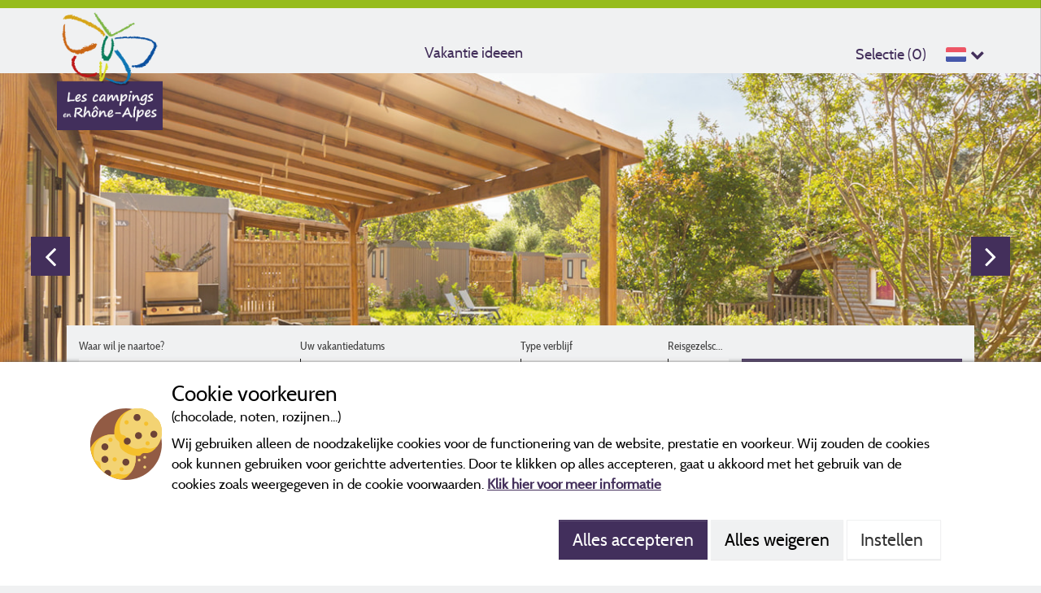

--- FILE ---
content_type: text/html; charset=utf-8
request_url: https://www.camping-rhonealpes.com/nl/camping-du-lion
body_size: 64978
content:



<!DOCTYPE html>
<html>
<head>
    <meta charset="utf-8"/>
    <meta name="viewport" content="width=device-width, initial-scale=1.0">
    <meta http-equiv="X-UA-Compatible" content="IE=edge"/>
    <meta name="referrer" content="unsafe-url">
        <meta name="facebook-domain-verification" content="1qotf75y8vkkf0i7wkcir1ld34jous"/>
    <script>
        window.isRhoneAlpes = true;
        (function () {
            if ("-ms-user-select" in document.documentElement.style &&
                navigator.userAgent.match(/IEMobile\/10\.0/)) {
                var msViewportStyle = document.createElement("style");
                msViewportStyle.appendChild(
                    document.createTextNode("@-ms-viewport{width:100%!important}")
                );
                document.getElementsByTagName("head")[0].appendChild(msViewportStyle);
            }
        })();
    </script>

        <title>CAMPING DU LION | Ard&#xE8;che | Campingsrhonealpes.com</title>
        <meta name="description" content="Vind alle praktische info op CAMPING DU LION Adres Bourg St Andeol | Ard&#xE8;che. Om contact met ons op te nemen: &#x2B;33 (0)4 75 54 53 20" />


    <meta name="robots" content="index,follow">
    <meta name="googlebot" content="index,follow">

    <link rel="canonical" href="https://www.camping-rhonealpes.com/nl/camping-du-lion" />



    
    <link rel="shortcut icon" type="image/x-icon" href="/images/favicon.ico"/>
    
    
<link rel="alternate" href="https://www.camping-rhonealpes.com/en/camping-du-lion" hreflang="en-GB"/>
<link rel="alternate" href="https://www.camping-rhonealpes.com/en/camping-du-lion" hreflang="en-US"/>
<link rel="alternate" href="https://www.camping-rhonealpes.com/fr/camping-du-lion" hreflang="x-default"/>
<link rel="alternate" href="https://www.camping-rhonealpes.com/fr/camping-du-lion" hreflang="fr-FR"/>
<link rel="alternate" href="https://www.camping-rhonealpes.com/fr/camping-du-lion" hreflang="fr-BE"/>
<link rel="alternate" href="https://www.camping-rhonealpes.com/fr/camping-du-lion" hreflang="fr-CH"/>
<link rel="alternate" href="https://www.camping-rhonealpes.com/de/camping-du-lion" hreflang="de-DE"/>
<link rel="alternate" href="https://www.camping-rhonealpes.com/de/camping-du-lion" hreflang="de-AT"/>
<link rel="alternate" href="https://www.camping-rhonealpes.com/de/camping-du-lion" hreflang="de-CH"/>
<link rel="alternate" href="https://www.camping-rhonealpes.com/nl/camping-du-lion" hreflang="nl-NL"/>
<link rel="alternate" href="https://www.camping-rhonealpes.com/nl/camping-du-lion" hreflang="nl-BE"/>
    
    <link rel="stylesheet" href="/bundles/cssmain?v=xtQ9V6xRtsv2SFqSGYlJnWzm9lQ" />
    
    <meta name="google-site-verification"/>
    <script src="https://cdnjs.cloudflare.com/ajax/libs/moment.js/2.24.0/moment.min.js" integrity="sha256-4iQZ6BVL4qNKlQ27TExEhBN1HFPvAvAMbFavKKosSWQ=" crossorigin="anonymous"></script>
    
    <!-- CRITICAL JS -->
    
    <!-- En production le script est en 'inline' -->
    
        <script type="text/javascript">/*! jQuery v3.7.0 | (c) OpenJS Foundation and other contributors | jquery.org/license */
!function(n,t){"use strict";"object"==typeof module&&"object"==typeof module.exports?module.exports=n.document?t(n,!0):function(n){if(!n.document)throw new Error("jQuery requires a window with a document");return t(n)}:t(n)}("undefined"!=typeof window?window:this,function(n,t){"use strict";function nu(n,t,i){var r,e,f=(i=i||u).createElement("script");if(f.text=n,t)for(r in ae)(e=t[r]||t.getAttribute&&t.getAttribute(r))&&f.setAttribute(r,e);i.head.appendChild(f).parentNode.removeChild(f)}function et(n){return null==n?n+"":"object"==typeof n||"function"==typeof n?oi[dr.call(n)]||"object":typeof n}function ki(n){var t=!!n&&"length"in n&&n.length,i=et(n);return!e(n)&&!ft(n)&&("array"===i||0===t||"number"==typeof t&&0<t&&t-1 in n)}function s(n,t){return n.nodeName&&n.nodeName.toLowerCase()===t.toLowerCase()}function be(n,t){return t?"\0"===n?"�":n.slice(0,-1)+"\\"+n.charCodeAt(n.length-1).toString(16)+" ":"\\"+n}function di(n,t,r){return e(t)?i.grep(n,function(n,i){return!!t.call(n,i,n)!==r}):t.nodeType?i.grep(n,function(n){return n===t!==r}):"string"!=typeof t?i.grep(n,function(n){return-1<d.call(t,n)!==r}):i.filter(t,n,r)}function cu(n,t){while((n=n[t])&&1!==n.nodeType);return n}function st(n){return n}function hi(n){throw n;}function lu(n,t,i,r){var u;try{n&&e(u=n.promise)?u.call(n).done(t).fail(i):n&&e(u=n.then)?u.call(n,t,i):t.apply(void 0,[n].slice(r))}catch(n){i.apply(void 0,[n])}}function li(){u.removeEventListener("DOMContentLoaded",li);n.removeEventListener("load",li);i.ready()}function ge(n,t){return t.toUpperCase()}function k(n){return n.replace(ke,"ms-").replace(de,ge)}function ni(){this.expando=i.expando+ni.uid++}function vu(n,t,i){var u,r;if(void 0===i&&1===n.nodeType)if(u="data-"+t.replace(to,"-$&").toLowerCase(),"string"==typeof(i=n.getAttribute(u))){try{i="true"===(r=i)||"false"!==r&&("null"===r?null:r===+r+""?+r:no.test(r)?JSON.parse(r):r)}catch(n){}c.set(n,t,i)}else i=void 0;return i}function pu(n,t,r,u){var s,h,c=20,l=u?function(){return u.cur()}:function(){return i.css(n,t,"")},o=l(),e=r&&r[3]||(i.cssNumber[t]?"":"px"),f=n.nodeType&&(i.cssNumber[t]||"px"!==e&&+o)&&ti.exec(i.css(n,t));if(f&&f[3]!==e){for(o/=2,e=e||f[3],f=+o||1;c--;)i.style(n,t,f+e),(1-h)*(1-(h=l()/o||.5))<=0&&(c=0),f/=h;f*=2;i.style(n,t,f+e);r=r||[]}return r&&(f=+f||+o||0,s=r[1]?f+(r[1]+1)*r[2]:+r[2],u&&(u.unit=e,u.start=f,u.end=s)),s}function lt(n,t){for(var h,f,a,s,c,l,e,o=[],u=0,v=n.length;u<v;u++)(f=n[u]).style&&(h=f.style.display,t?("none"===h&&(o[u]=r.get(f,"display")||null,o[u]||(f.style.display="")),""===f.style.display&&ii(f)&&(o[u]=(e=c=s=void 0,c=(a=f).ownerDocument,l=a.nodeName,(e=gi[l])||(s=c.body.appendChild(c.createElement(l)),e=i.css(s,"display"),s.parentNode.removeChild(s),"none"===e&&(e="block"),gi[l]=e)))):"none"!==h&&(o[u]="none",r.set(f,"display",h)));for(u=0;u<v;u++)null!=o[u]&&(n[u].style.display=o[u]);return n}function l(n,t){var r;return r="undefined"!=typeof n.getElementsByTagName?n.getElementsByTagName(t||"*"):"undefined"!=typeof n.querySelectorAll?n.querySelectorAll(t||"*"):[],void 0===t||t&&s(n,t)?i.merge([n],r):r}function nr(n,t){for(var i=0,u=n.length;i<u;i++)r.set(n[i],"globalEval",!t||r.get(t[i],"globalEval"))}function du(n,t,r,u,f){for(var e,o,p,c,w,a,s=t.createDocumentFragment(),y=[],h=0,b=n.length;h<b;h++)if((e=n[h])||0===e)if("object"===et(e))i.merge(y,e.nodeType?[e]:e);else if(ku.test(e)){for(o=o||s.appendChild(t.createElement("div")),p=(wu.exec(e)||["",""])[1].toLowerCase(),c=v[p]||v._default,o.innerHTML=c[1]+i.htmlPrefilter(e)+c[2],a=c[0];a--;)o=o.lastChild;i.merge(y,o.childNodes);(o=s.firstChild).textContent=""}else y.push(t.createTextNode(e));for(s.textContent="",h=0;e=y[h++];)if(u&&-1<i.inArray(e,u))f&&f.push(e);else if(w=ct(e),o=l(s.appendChild(e),"script"),w&&nr(o),r)for(a=0;e=o[a++];)bu.test(e.type||"")&&r.push(e);return s}function at(){return!0}function vt(){return!1}function ir(n,t,r,u,f,e){var o,s;if("object"==typeof t){for(s in"string"!=typeof r&&(u=u||r,r=void 0),t)ir(n,s,r,u,t[s],e);return n}if(null==u&&null==f?(f=r,u=r=void 0):null==f&&("string"==typeof r?(f=u,u=void 0):(f=u,u=r,r=void 0)),!1===f)f=vt;else if(!f)return n;return 1===e&&(o=f,(f=function(n){return i().off(n),o.apply(this,arguments)}).guid=o.guid||(o.guid=i.guid++)),n.each(function(){i.event.add(this,t,f,u,r)})}function vi(n,t,u){u?(r.set(n,t,!1),i.event.add(n,t,{namespace:!1,handler:function(n){var f,u=r.get(this,t);if(1&n.isTrigger&&this[t]){if(u)(i.event.special[t]||{}).delegateType&&n.stopPropagation();else if(u=a.call(arguments),r.set(this,t,u),this[t](),f=r.get(this,t),r.set(this,t,!1),u!==f)return n.stopImmediatePropagation(),n.preventDefault(),f}else u&&(r.set(this,t,i.event.trigger(u[0],u.slice(1),this)),n.stopPropagation(),n.isImmediatePropagationStopped=at)}})):void 0===r.get(n,t)&&i.event.add(n,t,at)}function gu(n,t){return s(n,"table")&&s(11!==t.nodeType?t:t.firstChild,"tr")&&i(n).children("tbody")[0]||n}function eo(n){return n.type=(null!==n.getAttribute("type"))+"/"+n.type,n}function oo(n){return"true/"===(n.type||"").slice(0,5)?n.type=n.type.slice(5):n.removeAttribute("type"),n}function nf(n,t){var u,o,f,s,h,e;if(1===t.nodeType){if(r.hasData(n)&&(e=r.get(n).events))for(f in r.remove(t,"handle events"),e)for(u=0,o=e[f].length;u<o;u++)i.event.add(t,f,e[f][u]);c.hasData(n)&&(s=c.access(n),h=i.extend({},s),c.set(t,h))}}function yt(n,t,u,o){t=kr(t);var a,b,c,v,s,y,h=0,p=n.length,d=p-1,w=t[0],k=e(w);if(k||1<p&&"string"==typeof w&&!f.checkClone&&uo.test(w))return n.each(function(i){var r=n.eq(i);k&&(t[0]=w.call(this,i,r.html()));yt(r,t,u,o)});if(p&&(b=(a=du(t,n[0].ownerDocument,!1,n,o)).firstChild,1===a.childNodes.length&&(a=b),b||o)){for(v=(c=i.map(l(a,"script"),eo)).length;h<p;h++)s=a,h!==d&&(s=i.clone(s,!0,!0),v&&i.merge(c,l(s,"script"))),u.call(n[h],s,h);if(v)for(y=c[c.length-1].ownerDocument,i.map(c,oo),h=0;h<v;h++)s=c[h],bu.test(s.type||"")&&!r.access(s,"globalEval")&&i.contains(y,s)&&(s.src&&"module"!==(s.type||"").toLowerCase()?i._evalUrl&&!s.noModule&&i._evalUrl(s.src,{nonce:s.nonce||s.getAttribute("nonce")},y):nu(s.textContent.replace(fo,""),s,y))}return n}function tf(n,t,r){for(var u,e=t?i.filter(t,n):n,f=0;null!=(u=e[f]);f++)r||1!==u.nodeType||i.cleanData(l(u)),u.parentNode&&(r&&ct(u)&&nr(l(u,"script")),u.parentNode.removeChild(u));return n}function ui(n,t,r){var o,s,h,u,c=ur.test(t),e=n.style;return(r=r||yi(n))&&(u=r.getPropertyValue(t)||r[t],c&&u&&(u=u.replace(gt,"$1")||void 0),""!==u||ct(n)||(u=i.style(n,t)),!f.pixelBoxStyles()&&rr.test(u)&&so.test(t)&&(o=e.width,s=e.minWidth,h=e.maxWidth,e.minWidth=e.maxWidth=e.width=u,u=r.width,e.width=o,e.minWidth=s,e.maxWidth=h)),void 0!==u?u+"":u}function uf(n,t){return{get:function(){if(!n())return(this.get=t).apply(this,arguments);delete this.get}}}function fr(n){var t=i.cssProps[n]||sf[n];return t||(n in ef?n:sf[n]=function(n){for(var i=n[0].toUpperCase()+n.slice(1),t=ff.length;t--;)if((n=ff[t]+i)in ef)return n}(n)||n)}function cf(n,t,i){var r=ti.exec(t);return r?Math.max(0,r[2]-(i||0))+(r[3]||"px"):t}function er(n,t,r,u,f,e){var o="width"===t?1:0,h=0,s=0,c=0;if(r===(u?"border":"content"))return 0;for(;o<4;o+=2)"margin"===r&&(c+=i.css(n,r+nt[o],!0,f)),u?("content"===r&&(s-=i.css(n,"padding"+nt[o],!0,f)),"margin"!==r&&(s-=i.css(n,"border"+nt[o]+"Width",!0,f))):(s+=i.css(n,"padding"+nt[o],!0,f),"padding"!==r?s+=i.css(n,"border"+nt[o]+"Width",!0,f):h+=i.css(n,"border"+nt[o]+"Width",!0,f));return!u&&0<=e&&(s+=Math.max(0,Math.ceil(n["offset"+t[0].toUpperCase()+t.slice(1)]-e-s-h-.5))||0),s+c}function lf(n,t,r){var e=yi(n),o=(!f.boxSizingReliable()||r)&&"border-box"===i.css(n,"boxSizing",!1,e),h=o,u=ui(n,t,e),c="offset"+t[0].toUpperCase()+t.slice(1);if(rr.test(u)){if(!r)return u;u="auto"}return(!f.boxSizingReliable()&&o||!f.reliableTrDimensions()&&s(n,"tr")||"auto"===u||!parseFloat(u)&&"inline"===i.css(n,"display",!1,e))&&n.getClientRects().length&&(o="border-box"===i.css(n,"boxSizing",!1,e),(h=c in n)&&(u=n[c])),(u=parseFloat(u)||0)+er(n,t,r||(o?"border":"content"),h,e,u)+"px"}function p(n,t,i,r,u){return new p.prototype.init(n,t,i,r,u)}function or(){pi&&(!1===u.hidden&&n.requestAnimationFrame?n.requestAnimationFrame(or):n.setTimeout(or,i.fx.interval),i.fx.tick())}function pf(){return n.setTimeout(function(){pt=void 0}),pt=Date.now()}function wi(n,t){var u,r=0,i={height:n};for(t=t?1:0;r<4;r+=2-t)i["margin"+(u=nt[r])]=i["padding"+u]=n;return t&&(i.opacity=i.width=n),i}function wf(n,t,i){for(var u,f=(w.tweeners[t]||[]).concat(w.tweeners["*"]),r=0,e=f.length;r<e;r++)if(u=f[r].call(i,t,n))return u}function w(n,t,r){var o,s,h=0,a=w.prefilters.length,f=i.Deferred().always(function(){delete l.elem}),l=function(){if(s)return!1;for(var o=pt||pf(),t=Math.max(0,u.startTime+u.duration-o),i=1-(t/u.duration||0),r=0,e=u.tweens.length;r<e;r++)u.tweens[r].run(i);return f.notifyWith(n,[u,i,t]),i<1&&e?t:(e||f.notifyWith(n,[u,1,0]),f.resolveWith(n,[u]),!1)},u=f.promise({elem:n,props:i.extend({},t),opts:i.extend(!0,{specialEasing:{},easing:i.easing._default},r),originalProperties:t,originalOptions:r,startTime:pt||pf(),duration:r.duration,tweens:[],createTween:function(t,r){var f=i.Tween(n,u.opts,t,r,u.opts.specialEasing[t]||u.opts.easing);return u.tweens.push(f),f},stop:function(t){var i=0,r=t?u.tweens.length:0;if(s)return this;for(s=!0;i<r;i++)u.tweens[i].run(1);return t?(f.notifyWith(n,[u,1,0]),f.resolveWith(n,[u,t])):f.rejectWith(n,[u,t]),this}}),c=u.props;for(!function(n,t){var r,f,e,u,o;for(r in n)if(e=t[f=k(r)],u=n[r],Array.isArray(u)&&(e=u[1],u=n[r]=u[0]),r!==f&&(n[f]=u,delete n[r]),(o=i.cssHooks[f])&&"expand"in o)for(r in u=o.expand(u),delete n[f],u)r in n||(n[r]=u[r],t[r]=e);else t[f]=e}(c,u.opts.specialEasing);h<a;h++)if(o=w.prefilters[h].call(u,n,c,u.opts))return e(o.stop)&&(i._queueHooks(u.elem,u.opts.queue).stop=o.stop.bind(o)),o;return i.map(c,wf,u),e(u.opts.start)&&u.opts.start.call(n,u),u.progress(u.opts.progress).done(u.opts.done,u.opts.complete).fail(u.opts.fail).always(u.opts.always),i.fx.timer(i.extend(l,{elem:n,anim:u,queue:u.opts.queue})),u}function rt(n){return(n.match(y)||[]).join(" ")}function ut(n){return n.getAttribute&&n.getAttribute("class")||""}function sr(n){return Array.isArray(n)?n:"string"==typeof n&&n.match(y)||[]}function ar(n,t,r,u){var f;if(Array.isArray(t))i.each(t,function(t,i){r||lo.test(n)?u(n,i):ar(n+"["+("object"==typeof i&&null!=i?t:"")+"]",i,r,u)});else if(r||"object"!==et(t))u(n,t);else for(f in t)ar(n+"["+f+"]",t[f],r,u)}function ue(n){return function(t,i){"string"!=typeof t&&(i=t,t="*");var r,u=0,f=t.toLowerCase().match(y)||[];if(e(i))while(r=f[u++])"+"===r[0]?(r=r.slice(1)||"*",(n[r]=n[r]||[]).unshift(i)):(n[r]=n[r]||[]).push(i)}}function fe(n,t,r,u){function e(s){var h;return f[s]=!0,i.each(n[s]||[],function(n,i){var s=i(t,r,u);return"string"!=typeof s||o||f[s]?o?!(h=s):void 0:(t.dataTypes.unshift(s),e(s),!1)}),h}var f={},o=n===vr;return e(t.dataTypes[0])||!f["*"]&&e("*")}function pr(n,t){var r,u,f=i.ajaxSettings.flatOptions||{};for(r in t)void 0!==t[r]&&((f[r]?n:u||(u={}))[r]=t[r]);return u&&i.extend(!0,n,u),n}var h=[],br=Object.getPrototypeOf,a=h.slice,kr=h.flat?function(n){return h.flat.call(n)}:function(n){return h.concat.apply([],n)},ei=h.push,d=h.indexOf,oi={},dr=oi.toString,dt=oi.hasOwnProperty,gr=dt.toString,le=gr.call(Object),f={},e=function(n){return"function"==typeof n&&"number"!=typeof n.nodeType&&"function"!=typeof n.item},ft=function(n){return null!=n&&n===n.window},u=n.document,ae={type:!0,src:!0,nonce:!0,noModule:!0},tu="3.7.0",ve=/HTML$/i,i=function(n,t){return new i.fn.init(n,t)},iu,b,si,eu,ou,su,hu,y,au,ci,ht,ii,gi,v,ku,tr,pt,pi,wt,af,vf,yf,bf,bt,kf,df,gf,cr,lr,ee,kt,oe,wr,bi,se,he,ce;i.fn=i.prototype={jquery:tu,constructor:i,length:0,toArray:function(){return a.call(this)},get:function(n){return null==n?a.call(this):n<0?this[n+this.length]:this[n]},pushStack:function(n){var t=i.merge(this.constructor(),n);return t.prevObject=this,t},each:function(n){return i.each(this,n)},map:function(n){return this.pushStack(i.map(this,function(t,i){return n.call(t,i,t)}))},slice:function(){return this.pushStack(a.apply(this,arguments))},first:function(){return this.eq(0)},last:function(){return this.eq(-1)},even:function(){return this.pushStack(i.grep(this,function(n,t){return(t+1)%2}))},odd:function(){return this.pushStack(i.grep(this,function(n,t){return t%2}))},eq:function(n){var i=this.length,t=+n+(n<0?i:0);return this.pushStack(0<=t&&t<i?[this[t]]:[])},end:function(){return this.prevObject||this.constructor()},push:ei,sort:h.sort,splice:h.splice};i.extend=i.fn.extend=function(){var s,u,f,t,o,c,n=arguments[0]||{},r=1,l=arguments.length,h=!1;for("boolean"==typeof n&&(h=n,n=arguments[r]||{},r++),"object"==typeof n||e(n)||(n={}),r===l&&(n=this,r--);r<l;r++)if(null!=(s=arguments[r]))for(u in s)t=s[u],"__proto__"!==u&&n!==t&&(h&&t&&(i.isPlainObject(t)||(o=Array.isArray(t)))?(f=n[u],c=o&&!Array.isArray(f)?[]:o||i.isPlainObject(f)?f:{},o=!1,n[u]=i.extend(h,c,t)):void 0!==t&&(n[u]=t));return n};i.extend({expando:"jQuery"+(tu+Math.random()).replace(/\D/g,""),isReady:!0,error:function(n){throw new Error(n);},noop:function(){},isPlainObject:function(n){var t,i;return!(!n||"[object Object]"!==dr.call(n))&&(!(t=br(n))||"function"==typeof(i=dt.call(t,"constructor")&&t.constructor)&&gr.call(i)===le)},isEmptyObject:function(n){for(var t in n)return!1;return!0},globalEval:function(n,t,i){nu(n,{nonce:t&&t.nonce},i)},each:function(n,t){var r,i=0;if(ki(n)){for(r=n.length;i<r;i++)if(!1===t.call(n[i],i,n[i]))break}else for(i in n)if(!1===t.call(n[i],i,n[i]))break;return n},text:function(n){var r,u="",f=0,t=n.nodeType;if(t){if(1===t||9===t||11===t)return n.textContent;if(3===t||4===t)return n.nodeValue}else while(r=n[f++])u+=i.text(r);return u},makeArray:function(n,t){var r=t||[];return null!=n&&(ki(Object(n))?i.merge(r,"string"==typeof n?[n]:n):ei.call(r,n)),r},inArray:function(n,t,i){return null==t?-1:d.call(t,n,i)},isXMLDoc:function(n){var i=n&&n.namespaceURI,t=n&&(n.ownerDocument||n).documentElement;return!ve.test(i||t&&t.nodeName||"HTML")},merge:function(n,t){for(var u=+t.length,i=0,r=n.length;i<u;i++)n[r++]=t[i];return n.length=r,n},grep:function(n,t,i){for(var u=[],r=0,f=n.length,e=!i;r<f;r++)!t(n[r],r)!==e&&u.push(n[r]);return u},map:function(n,t,i){var e,u,r=0,f=[];if(ki(n))for(e=n.length;r<e;r++)null!=(u=t(n[r],r,i))&&f.push(u);else for(r in n)null!=(u=t(n[r],r,i))&&f.push(u);return kr(f)},guid:1,support:f});"function"==typeof Symbol&&(i.fn[Symbol.iterator]=h[Symbol.iterator]);i.each("Boolean Number String Function Array Date RegExp Object Error Symbol".split(" "),function(n,t){oi["[object "+t+"]"]=t.toLowerCase()});var ye=h.pop,pe=h.sort,we=h.splice,o="[\\x20\\t\\r\\n\\f]",gt=new RegExp("^"+o+"+|((?:^|[^\\\\])(?:\\\\.)*)"+o+"+$","g");i.contains=function(n,t){var i=t&&t.parentNode;return n===i||!(!i||1!==i.nodeType||!(n.contains?n.contains(i):n.compareDocumentPosition&&16&n.compareDocumentPosition(i)))};iu=/([\0-\x1f\x7f]|^-?\d)|^-$|[^\x80-\uFFFF\w-]/g;i.escapeSelector=function(n){return(n+"").replace(iu,be)};b=u;si=ei;!function(){function r(n,t,o,s){var h,b,a,y,k,d,g,w=t&&t.ownerDocument,p=t?t.nodeType:9;if(o=o||[],"string"!=typeof n||!n||1!==p&&9!==p&&11!==p)return o;if(!s&&(nt(t),t=t||u,l)){if(11!==p&&(k=ir.exec(n)))if(h=k[1]){if(9===p){if(!(a=t.getElementById(h)))return o;if(a.id===h)return v.call(o,a),o}else if(w&&(a=w.getElementById(h))&&r.contains(t,a)&&a.id===h)return v.call(o,a),o}else{if(k[2])return v.apply(o,t.getElementsByTagName(n)),o;if((h=k[3])&&t.getElementsByClassName)return v.apply(o,t.getElementsByClassName(h)),o}if(!(st[n+" "]||c&&c.test(n))){if(g=n,w=t,1===p&&(ki.test(n)||li.test(n))){for((w=bt.test(n)&&kt(t.parentNode)||t)==t&&f.scope||((y=t.getAttribute("id"))?y=i.escapeSelector(y):t.setAttribute("id",y=e)),b=(d=lt(n)).length;b--;)d[b]=(y?"#"+y:":scope")+" "+at(d[b]);g=d.join(",")}try{return v.apply(o,w.querySelectorAll(g)),o}catch(t){st(n,!0)}finally{y===e&&t.removeAttribute("id")}}}return yi(n.replace(gt,"$1"),t,o,s)}function ct(){var n=[];return function i(r,u){return n.push(r+" ")>t.cacheLength&&delete i[n.shift()],i[r+" "]=u}}function y(n){return n[e]=!0,n}function ut(n){var t=u.createElement("fieldset");try{return!!n(t)}catch(n){return!1}finally{t.parentNode&&t.parentNode.removeChild(t);t=null}}function fr(n){return function(t){return s(t,"input")&&t.type===n}}function er(n){return function(t){return(s(t,"input")||s(t,"button"))&&t.type===n}}function ai(n){return function(t){return"form"in t?t.parentNode&&!1===t.disabled?"label"in t?"label"in t.parentNode?t.parentNode.disabled===n:t.disabled===n:t.isDisabled===n||t.isDisabled!==!n&&ur(t)===n:t.disabled===n:"label"in t&&t.disabled===n}}function it(n){return y(function(t){return t=+t,y(function(i,r){for(var u,f=n([],i.length,t),e=f.length;e--;)i[u=f[e]]&&(i[u]=!(r[u]=i[u]))})})}function kt(n){return n&&"undefined"!=typeof n.getElementsByTagName&&n}function nt(n){var s,h=n?n.ownerDocument||n:b;return h!=u&&9===h.nodeType&&h.documentElement&&(g=(u=h).documentElement,l=!i.isXMLDoc(u),pt=g.matches||g.webkitMatchesSelector||g.msMatchesSelector,b!=u&&(s=u.defaultView)&&s.top!==s&&s.addEventListener("unload",rr),f.getById=ut(function(n){return g.appendChild(n).id=i.expando,!u.getElementsByName||!u.getElementsByName(i.expando).length}),f.disconnectedMatch=ut(function(n){return pt.call(n,"*")}),f.scope=ut(function(){return u.querySelectorAll(":scope")}),f.cssHas=ut(function(){try{return u.querySelector(":has(*,:jqfake)"),!1}catch(n){return!0}}),f.getById?(t.filter.ID=function(n){var t=n.replace(w,k);return function(n){return n.getAttribute("id")===t}},t.find.ID=function(n,t){if("undefined"!=typeof t.getElementById&&l){var i=t.getElementById(n);return i?[i]:[]}}):(t.filter.ID=function(n){var t=n.replace(w,k);return function(n){var i="undefined"!=typeof n.getAttributeNode&&n.getAttributeNode("id");return i&&i.value===t}},t.find.ID=function(n,t){if("undefined"!=typeof t.getElementById&&l){var r,u,f,i=t.getElementById(n);if(i){if((r=i.getAttributeNode("id"))&&r.value===n)return[i];for(f=t.getElementsByName(n),u=0;i=f[u++];)if((r=i.getAttributeNode("id"))&&r.value===n)return[i]}return[]}}),t.find.TAG=function(n,t){return"undefined"!=typeof t.getElementsByTagName?t.getElementsByTagName(n):t.querySelectorAll(n)},t.find.CLASS=function(n,t){if("undefined"!=typeof t.getElementsByClassName&&l)return t.getElementsByClassName(n)},c=[],ut(function(n){var t;g.appendChild(n).innerHTML="<a id='"+e+"' href='' disabled='disabled'><\/a><select id='"+e+"-\r\\' disabled='disabled'><option selected=''><\/option><\/select>";n.querySelectorAll("[selected]").length||c.push("\\["+o+"*(?:value|"+oi+")");n.querySelectorAll("[id~="+e+"-]").length||c.push("~=");n.querySelectorAll("a#"+e+"+*").length||c.push(".#.+[+~]");n.querySelectorAll(":checked").length||c.push(":checked");(t=u.createElement("input")).setAttribute("type","hidden");n.appendChild(t).setAttribute("name","D");g.appendChild(n).disabled=!0;2!==n.querySelectorAll(":disabled").length&&c.push(":enabled",":disabled");(t=u.createElement("input")).setAttribute("name","");n.appendChild(t);n.querySelectorAll("[name='']").length||c.push("\\["+o+"*name"+o+"*="+o+"*(?:''|\"\")")}),f.cssHas||c.push(":has"),c=c.length&&new RegExp(c.join("|")),wt=function(n,t){if(n===t)return ot=!0,0;var i=!n.compareDocumentPosition-!t.compareDocumentPosition;return i||(1&(i=(n.ownerDocument||n)==(t.ownerDocument||t)?n.compareDocumentPosition(t):1)||!f.sortDetached&&t.compareDocumentPosition(n)===i?n===u||n.ownerDocument==b&&r.contains(b,n)?-1:t===u||t.ownerDocument==b&&r.contains(b,t)?1:ft?d.call(ft,n)-d.call(ft,t):0:4&i?-1:1)}),u}function vi(){}function lt(n,i){var e,f,s,o,u,h,c,l=fi[n+" "];if(l)return i?0:l.slice(0);for(u=n,h=[],c=t.preFilter;u;){for(o in e&&!(f=bi.exec(u))||(f&&(u=u.slice(f[0].length)||u),h.push(s=[])),e=!1,(f=li.exec(u))&&(e=f.shift(),s.push({value:e,type:f[0].replace(gt," ")}),u=u.slice(e.length)),t.filter)(f=ht[o].exec(u))&&(!c[o]||(f=c[o](f)))&&(e=f.shift(),s.push({value:e,type:o,matches:f}),u=u.slice(e.length));if(!e)break}return i?u.length:u?r.error(n):fi(n,h).slice(0)}function at(n){for(var t=0,r=n.length,i="";t<r;t++)i+=n[t].value;return i}function vt(n,t,i){var r=t.dir,u=t.next,f=u||r,o=i&&"parentNode"===f,h=pi++;return t.first?function(t,i,u){while(t=t[r])if(1===t.nodeType||o)return n(t,i,u);return!1}:function(t,i,c){var l,a,v=[p,h];if(c){while(t=t[r])if((1===t.nodeType||o)&&n(t,i,c))return!0}else while(t=t[r])if(1===t.nodeType||o)if(a=t[e]||(t[e]={}),u&&s(t,u))t=t[r]||t;else{if((l=a[f])&&l[0]===p&&l[1]===h)return v[2]=l[2];if((a[f]=v)[2]=n(t,i,c))return!0}return!1}}function ni(n){return 1<n.length?function(t,i,r){for(var u=n.length;u--;)if(!n[u](t,i,r))return!1;return!0}:n[0]}function yt(n,t,i,r,u){for(var e,o=[],f=0,s=n.length,h=null!=t;f<s;f++)(e=n[f])&&(i&&!i(e,r,u)||(o.push(e),h&&t.push(f)));return o}function ti(n,t,i,u,f,o){return u&&!u[e]&&(u=ti(u)),f&&!f[e]&&(f=ti(f,o)),y(function(e,o,s,h){var a,l,y,c,b=[],w=[],k=o.length,g=e||function(n,t,i){for(var u=0,f=t.length;u<f;u++)r(n,t[u],i);return i}(t||"*",s.nodeType?[s]:s,[]),p=!n||!e&&t?g:yt(g,b,n,s,h);if(i?i(p,c=f||(e?n:k||u)?[]:o,s,h):c=p,u)for(a=yt(c,w),u(a,[],s,h),l=a.length;l--;)(y=a[l])&&(c[w[l]]=!(p[w[l]]=y));if(e){if(f||n){if(f){for(a=[],l=c.length;l--;)(y=c[l])&&a.push(p[l]=y);f(null,c=[],a,h)}for(l=c.length;l--;)(y=c[l])&&-1<(a=f?d.call(e,y):b[l])&&(e[a]=!(o[a]=y))}}else c=yt(c===o?c.splice(k,c.length):c),f?f(null,o,c,h):v.apply(o,c)})}function ii(n){for(var o,u,r,s=n.length,h=t.relative[n[0].type],c=h||t.relative[" "],i=h?1:0,l=vt(function(n){return n===o},c,!0),a=vt(function(n){return-1<d.call(o,n)},c,!0),f=[function(n,t,i){var r=!h&&(i||t!=et)||((o=t).nodeType?l(n,t,i):a(n,t,i));return o=null,r}];i<s;i++)if(u=t.relative[n[i].type])f=[vt(ni(f),u)];else{if((u=t.filter[n[i].type].apply(null,n[i].matches))[e]){for(r=++i;r<s;r++)if(t.relative[n[r].type])break;return ti(1<i&&ni(f),1<i&&at(n.slice(0,i-1).concat({value:" "===n[i-2].type?"*":""})).replace(gt,"$1"),u,i<r&&ii(n.slice(i,r)),r<s&&ii(n=n.slice(r)),r<s&&at(n))}f.push(u)}return ni(f)}function ri(n,r){var s,h,c,o,a,w,b=[],k=[],f=ei[n+" "];if(!f){for(r||(r=lt(n)),s=r.length;s--;)(f=ii(r[s]))[e]?b.push(f):k.push(f);(f=ei(n,(h=k,o=0<(c=b).length,a=0<h.length,w=function(n,r,f,e,s){var y,g,k,d=0,w="0",tt=n&&[],b=[],it=et,rt=n||a&&t.find.TAG("*",s),ut=p+=null==it?1:Math.random()||.1,ft=rt.length;for(s&&(et=r==u||r||s);w!==ft&&null!=(y=rt[w]);w++){if(a&&y){for(g=0,r||y.ownerDocument==u||(nt(y),f=!l);k=h[g++];)if(k(y,r||u,f)){v.call(e,y);break}s&&(p=ut)}o&&((y=!k&&y)&&d--,n&&tt.push(y))}if(d+=w,o&&w!==d){for(g=0;k=c[g++];)k(tt,b,r,f);if(n){if(0<d)while(w--)tt[w]||b[w]||(b[w]=ye.call(e));b=yt(b)}v.apply(e,b);s&&!n&&0<b.length&&1<d+c.length&&i.uniqueSort(e)}return s&&(p=ut,et=it),tt},o?y(w):w))).selector=n}return f}function yi(n,i,r,u){var o,f,e,c,a,h="function"==typeof n&&n,s=!u&&lt(n=h.selector||n);if(r=r||[],1===s.length){if(2<(f=s[0]=s[0].slice(0)).length&&"ID"===(e=f[0]).type&&9===i.nodeType&&l&&t.relative[f[1].type]){if(!(i=(t.find.ID(e.matches[0].replace(w,k),i)||[])[0]))return r;h&&(i=i.parentNode);n=n.slice(f.shift().value.length)}for(o=ht.needsContext.test(n)?0:f.length;o--;){if(e=f[o],t.relative[c=e.type])break;if((a=t.find[c])&&(u=a(e.matches[0].replace(w,k),bt.test(f[0].type)&&kt(i.parentNode)||i))){if(f.splice(o,1),!(n=u.length&&at(f)))return v.apply(r,u),r;break}}}return(h||ri(n,s))(u,i,!l,r,!i||bt.test(n)&&kt(i.parentNode)||i),r}var rt,t,et,ft,ot,u,g,l,c,pt,v=si,e=i.expando,p=0,pi=0,ui=ct(),fi=ct(),ei=ct(),st=ct(),wt=function(n,t){return n===t&&(ot=!0),0},oi="checked|selected|async|autofocus|autoplay|controls|defer|disabled|hidden|ismap|loop|multiple|open|readonly|required|scoped",tt="(?:\\\\[\\da-fA-F]{1,6}"+o+"?|\\\\[^\\r\\n\\f]|[\\w-]|[^\0-\\x7f])+",hi="\\["+o+"*("+tt+")(?:"+o+"*([*^$|!~]?=)"+o+"*(?:'((?:\\\\.|[^\\\\'])*)'|\"((?:\\\\.|[^\\\\\"])*)\"|("+tt+"))|)"+o+"*\\]",ci=":("+tt+")(?:\\((('((?:\\\\.|[^\\\\'])*)'|\"((?:\\\\.|[^\\\\\"])*)\")|((?:\\\\.|[^\\\\()[\\]]|"+hi+")*)|.*)\\)|)",wi=new RegExp(o+"+","g"),bi=new RegExp("^"+o+"*,"+o+"*"),li=new RegExp("^"+o+"*([>+~]|"+o+")"+o+"*"),ki=new RegExp(o+"|>"),di=new RegExp(ci),gi=new RegExp("^"+tt+"$"),ht={ID:new RegExp("^#("+tt+")"),CLASS:new RegExp("^\\.("+tt+")"),TAG:new RegExp("^("+tt+"|[*])"),ATTR:new RegExp("^"+hi),PSEUDO:new RegExp("^"+ci),CHILD:new RegExp("^:(only|first|last|nth|nth-last)-(child|of-type)(?:\\("+o+"*(even|odd|(([+-]|)(\\d*)n|)"+o+"*(?:([+-]|)"+o+"*(\\d+)|))"+o+"*\\)|)","i"),bool:new RegExp("^(?:"+oi+")$","i"),needsContext:new RegExp("^"+o+"*[>+~]|:(even|odd|eq|gt|lt|nth|first|last)(?:\\("+o+"*((?:-\\d)?\\d*)"+o+"*\\)|)(?=[^-]|$)","i")},nr=/^(?:input|select|textarea|button)$/i,tr=/^h\d$/i,ir=/^(?:#([\w-]+)|(\w+)|\.([\w-]+))$/,bt=/[+~]/,w=new RegExp("\\\\[\\da-fA-F]{1,6}"+o+"?|\\\\([^\\r\\n\\f])","g"),k=function(n,t){var i="0x"+n.slice(1)-65536;return t||(i<0?String.fromCharCode(i+65536):String.fromCharCode(i>>10|55296,1023&i|56320))},rr=function(){nt()},ur=vt(function(n){return!0===n.disabled&&s(n,"fieldset")},{dir:"parentNode",next:"legend"});try{v.apply(h=a.call(b.childNodes),b.childNodes);h[b.childNodes.length].nodeType}catch(rt){v={apply:function(n,t){si.apply(n,a.call(t))},call:function(n){si.apply(n,a.call(arguments,1))}}}for(rt in r.matches=function(n,t){return r(n,null,null,t)},r.matchesSelector=function(n,t){if(nt(n),l&&!st[t+" "]&&(!c||!c.test(t)))try{var i=pt.call(n,t);if(i||f.disconnectedMatch||n.document&&11!==n.document.nodeType)return i}catch(n){st(t,!0)}return 0<r(t,u,null,[n]).length},r.contains=function(n,t){return(n.ownerDocument||n)!=u&&nt(n),i.contains(n,t)},r.attr=function(n,i){(n.ownerDocument||n)!=u&&nt(n);var r=t.attrHandle[i.toLowerCase()],f=r&&dt.call(t.attrHandle,i.toLowerCase())?r(n,i,!l):void 0;return void 0!==f?f:n.getAttribute(i)},r.error=function(n){throw new Error("Syntax error, unrecognized expression: "+n);},i.uniqueSort=function(n){var r,u=[],t=0,i=0;if(ot=!f.sortStable,ft=!f.sortStable&&a.call(n,0),pe.call(n,wt),ot){while(r=n[i++])r===n[i]&&(t=u.push(i));while(t--)we.call(n,u[t],1)}return ft=null,n},i.fn.uniqueSort=function(){return this.pushStack(i.uniqueSort(a.apply(this)))},(t=i.expr={cacheLength:50,createPseudo:y,match:ht,attrHandle:{},find:{},relative:{">":{dir:"parentNode",first:!0}," ":{dir:"parentNode"},"+":{dir:"previousSibling",first:!0},"~":{dir:"previousSibling"}},preFilter:{ATTR:function(n){return n[1]=n[1].replace(w,k),n[3]=(n[3]||n[4]||n[5]||"").replace(w,k),"~="===n[2]&&(n[3]=" "+n[3]+" "),n.slice(0,4)},CHILD:function(n){return n[1]=n[1].toLowerCase(),"nth"===n[1].slice(0,3)?(n[3]||r.error(n[0]),n[4]=+(n[4]?n[5]+(n[6]||1):2*("even"===n[3]||"odd"===n[3])),n[5]=+(n[7]+n[8]||"odd"===n[3])):n[3]&&r.error(n[0]),n},PSEUDO:function(n){var i,t=!n[6]&&n[2];return ht.CHILD.test(n[0])?null:(n[3]?n[2]=n[4]||n[5]||"":t&&di.test(t)&&(i=lt(t,!0))&&(i=t.indexOf(")",t.length-i)-t.length)&&(n[0]=n[0].slice(0,i),n[2]=t.slice(0,i)),n.slice(0,3))}},filter:{TAG:function(n){var t=n.replace(w,k).toLowerCase();return"*"===n?function(){return!0}:function(n){return s(n,t)}},CLASS:function(n){var t=ui[n+" "];return t||(t=new RegExp("(^|"+o+")"+n+"("+o+"|$)"))&&ui(n,function(n){return t.test("string"==typeof n.className&&n.className||"undefined"!=typeof n.getAttribute&&n.getAttribute("class")||"")})},ATTR:function(n,t,i){return function(u){var f=r.attr(u,n);return null==f?"!="===t:!t||(f+="","="===t?f===i:"!="===t?f!==i:"^="===t?i&&0===f.indexOf(i):"*="===t?i&&-1<f.indexOf(i):"$="===t?i&&f.slice(-i.length)===i:"~="===t?-1<(" "+f.replace(wi," ")+" ").indexOf(i):"|="===t&&(f===i||f.slice(0,i.length+1)===i+"-"))}},CHILD:function(n,t,i,r,u){var h="nth"!==n.slice(0,3),o="last"!==n.slice(-4),f="of-type"===t;return 1===r&&0===u?function(n){return!!n.parentNode}:function(t,i,c){var w,d,l,v,b,k=h!==o?"nextSibling":"previousSibling",y=t.parentNode,nt=f&&t.nodeName.toLowerCase(),g=!c&&!f,a=!1;if(y){if(h){while(k){for(l=t;l=l[k];)if(f?s(l,nt):1===l.nodeType)return!1;b=k="only"===n&&!b&&"nextSibling"}return!0}if(b=[o?y.firstChild:y.lastChild],o&&g){for(a=(v=(w=(d=y[e]||(y[e]={}))[n]||[])[0]===p&&w[1])&&w[2],l=v&&y.childNodes[v];l=++v&&l&&l[k]||(a=v=0)||b.pop();)if(1===l.nodeType&&++a&&l===t){d[n]=[p,v,a];break}}else if(g&&(a=v=(w=(d=t[e]||(t[e]={}))[n]||[])[0]===p&&w[1]),!1===a)while(l=++v&&l&&l[k]||(a=v=0)||b.pop())if((f?s(l,nt):1===l.nodeType)&&++a&&(g&&((d=l[e]||(l[e]={}))[n]=[p,a]),l===t))break;return(a-=u)===r||a%r==0&&0<=a/r}}},PSEUDO:function(n,i){var f,u=t.pseudos[n]||t.setFilters[n.toLowerCase()]||r.error("unsupported pseudo: "+n);return u[e]?u(i):1<u.length?(f=[n,n,"",i],t.setFilters.hasOwnProperty(n.toLowerCase())?y(function(n,t){for(var e,r=u(n,i),f=r.length;f--;)n[e=d.call(n,r[f])]=!(t[e]=r[f])}):function(n){return u(n,0,f)}):u}},pseudos:{not:y(function(n){var t=[],r=[],i=ri(n.replace(gt,"$1"));return i[e]?y(function(n,t,r,u){for(var e,o=i(n,null,u,[]),f=n.length;f--;)(e=o[f])&&(n[f]=!(t[f]=e))}):function(n,u,f){return t[0]=n,i(t,null,f,r),t[0]=null,!r.pop()}}),has:y(function(n){return function(t){return 0<r(n,t).length}}),contains:y(function(n){return n=n.replace(w,k),function(t){return-1<(t.textContent||i.text(t)).indexOf(n)}}),lang:y(function(n){return gi.test(n||"")||r.error("unsupported lang: "+n),n=n.replace(w,k).toLowerCase(),function(t){var i;do if(i=l?t.lang:t.getAttribute("xml:lang")||t.getAttribute("lang"))return(i=i.toLowerCase())===n||0===i.indexOf(n+"-");while((t=t.parentNode)&&1===t.nodeType);return!1}}),target:function(t){var i=n.location&&n.location.hash;return i&&i.slice(1)===t.id},root:function(n){return n===g},focus:function(n){return n===function(){try{return u.activeElement}catch(n){}}()&&u.hasFocus()&&!!(n.type||n.href||~n.tabIndex)},enabled:ai(!1),disabled:ai(!0),checked:function(n){return s(n,"input")&&!!n.checked||s(n,"option")&&!!n.selected},selected:function(n){return n.parentNode&&n.parentNode.selectedIndex,!0===n.selected},empty:function(n){for(n=n.firstChild;n;n=n.nextSibling)if(n.nodeType<6)return!1;return!0},parent:function(n){return!t.pseudos.empty(n)},header:function(n){return tr.test(n.nodeName)},input:function(n){return nr.test(n.nodeName)},button:function(n){return s(n,"input")&&"button"===n.type||s(n,"button")},text:function(n){var t;return s(n,"input")&&"text"===n.type&&(null==(t=n.getAttribute("type"))||"text"===t.toLowerCase())},first:it(function(){return[0]}),last:it(function(n,t){return[t-1]}),eq:it(function(n,t,i){return[i<0?i+t:i]}),even:it(function(n,t){for(var i=0;i<t;i+=2)n.push(i);return n}),odd:it(function(n,t){for(var i=1;i<t;i+=2)n.push(i);return n}),lt:it(function(n,t,i){for(var r=i<0?i+t:t<i?t:i;0<=--r;)n.push(r);return n}),gt:it(function(n,t,i){for(var r=i<0?i+t:i;++r<t;)n.push(r);return n})}}).pseudos.nth=t.pseudos.eq,{radio:!0,checkbox:!0,file:!0,password:!0,image:!0})t.pseudos[rt]=fr(rt);for(rt in{submit:!0,reset:!0})t.pseudos[rt]=er(rt);vi.prototype=t.filters=t.pseudos;t.setFilters=new vi;f.sortStable=e.split("").sort(wt).join("")===e;nt();f.sortDetached=ut(function(n){return 1&n.compareDocumentPosition(u.createElement("fieldset"))});i.find=r;i.expr[":"]=i.expr.pseudos;i.unique=i.uniqueSort;r.compile=ri;r.select=yi;r.setDocument=nt;r.escape=i.escapeSelector;r.getText=i.text;r.isXML=i.isXMLDoc;r.selectors=i.expr;r.support=i.support;r.uniqueSort=i.uniqueSort}();var ot=function(n,t,r){for(var u=[],f=void 0!==r;(n=n[t])&&9!==n.nodeType;)if(1===n.nodeType){if(f&&i(n).is(r))break;u.push(n)}return u},ru=function(n,t){for(var i=[];n;n=n.nextSibling)1===n.nodeType&&n!==t&&i.push(n);return i},uu=i.expr.match.needsContext,fu=/^<([a-z][^\/\0>:\x20\t\r\n\f]*)[\x20\t\r\n\f]*\/?>(?:<\/\1>|)$/i;i.filter=function(n,t,r){var u=t[0];return r&&(n=":not("+n+")"),1===t.length&&1===u.nodeType?i.find.matchesSelector(u,n)?[u]:[]:i.find.matches(n,i.grep(t,function(n){return 1===n.nodeType}))};i.fn.extend({find:function(n){var t,r,u=this.length,f=this;if("string"!=typeof n)return this.pushStack(i(n).filter(function(){for(t=0;t<u;t++)if(i.contains(f[t],this))return!0}));for(r=this.pushStack([]),t=0;t<u;t++)i.find(n,f[t],r);return 1<u?i.uniqueSort(r):r},filter:function(n){return this.pushStack(di(this,n||[],!1))},not:function(n){return this.pushStack(di(this,n||[],!0))},is:function(n){return!!di(this,"string"==typeof n&&uu.test(n)?i(n):n||[],!1).length}});ou=/^(?:\s*(<[\w\W]+>)[^>]*|#([\w-]+))$/;(i.fn.init=function(n,t,r){var f,o;if(!n)return this;if(r=r||eu,"string"==typeof n){if(!(f="<"===n[0]&&">"===n[n.length-1]&&3<=n.length?[null,n,null]:ou.exec(n))||!f[1]&&t)return!t||t.jquery?(t||r).find(n):this.constructor(t).find(n);if(f[1]){if(t=t instanceof i?t[0]:t,i.merge(this,i.parseHTML(f[1],t&&t.nodeType?t.ownerDocument||t:u,!0)),fu.test(f[1])&&i.isPlainObject(t))for(f in t)e(this[f])?this[f](t[f]):this.attr(f,t[f]);return this}return(o=u.getElementById(f[2]))&&(this[0]=o,this.length=1),this}return n.nodeType?(this[0]=n,this.length=1,this):e(n)?void 0!==r.ready?r.ready(n):n(i):i.makeArray(n,this)}).prototype=i.fn;eu=i(u);su=/^(?:parents|prev(?:Until|All))/;hu={children:!0,contents:!0,next:!0,prev:!0};i.fn.extend({has:function(n){var t=i(n,this),r=t.length;return this.filter(function(){for(var n=0;n<r;n++)if(i.contains(this,t[n]))return!0})},closest:function(n,t){var r,f=0,o=this.length,u=[],e="string"!=typeof n&&i(n);if(!uu.test(n))for(;f<o;f++)for(r=this[f];r&&r!==t;r=r.parentNode)if(r.nodeType<11&&(e?-1<e.index(r):1===r.nodeType&&i.find.matchesSelector(r,n))){u.push(r);break}return this.pushStack(1<u.length?i.uniqueSort(u):u)},index:function(n){return n?"string"==typeof n?d.call(i(n),this[0]):d.call(this,n.jquery?n[0]:n):this[0]&&this[0].parentNode?this.first().prevAll().length:-1},add:function(n,t){return this.pushStack(i.uniqueSort(i.merge(this.get(),i(n,t))))},addBack:function(n){return this.add(null==n?this.prevObject:this.prevObject.filter(n))}});i.each({parent:function(n){var t=n.parentNode;return t&&11!==t.nodeType?t:null},parents:function(n){return ot(n,"parentNode")},parentsUntil:function(n,t,i){return ot(n,"parentNode",i)},next:function(n){return cu(n,"nextSibling")},prev:function(n){return cu(n,"previousSibling")},nextAll:function(n){return ot(n,"nextSibling")},prevAll:function(n){return ot(n,"previousSibling")},nextUntil:function(n,t,i){return ot(n,"nextSibling",i)},prevUntil:function(n,t,i){return ot(n,"previousSibling",i)},siblings:function(n){return ru((n.parentNode||{}).firstChild,n)},children:function(n){return ru(n.firstChild)},contents:function(n){return null!=n.contentDocument&&br(n.contentDocument)?n.contentDocument:(s(n,"template")&&(n=n.content||n),i.merge([],n.childNodes))}},function(n,t){i.fn[n]=function(r,u){var f=i.map(this,t,r);return"Until"!==n.slice(-5)&&(u=r),u&&"string"==typeof u&&(f=i.filter(u,f)),1<this.length&&(hu[n]||i.uniqueSort(f),su.test(n)&&f.reverse()),this.pushStack(f)}});y=/[^\x20\t\r\n\f]+/g;i.Callbacks=function(n){var l,h;n="string"==typeof n?(l=n,h={},i.each(l.match(y)||[],function(n,t){h[t]=!0}),h):i.extend({},n);var o,r,a,u,t=[],s=[],f=-1,v=function(){for(u=u||n.once,a=o=!0;s.length;f=-1)for(r=s.shift();++f<t.length;)!1===t[f].apply(r[0],r[1])&&n.stopOnFalse&&(f=t.length,r=!1);n.memory||(r=!1);o=!1;u&&(t=r?[]:"")},c={add:function(){return t&&(r&&!o&&(f=t.length-1,s.push(r)),function u(r){i.each(r,function(i,r){e(r)?n.unique&&c.has(r)||t.push(r):r&&r.length&&"string"!==et(r)&&u(r)})}(arguments),r&&!o&&v()),this},remove:function(){return i.each(arguments,function(n,r){for(var u;-1<(u=i.inArray(r,t,u));)t.splice(u,1),u<=f&&f--}),this},has:function(n){return n?-1<i.inArray(n,t):0<t.length},empty:function(){return t&&(t=[]),this},disable:function(){return u=s=[],t=r="",this},disabled:function(){return!t},lock:function(){return u=s=[],r||o||(t=r=""),this},locked:function(){return!!u},fireWith:function(n,t){return u||(t=[n,(t=t||[]).slice?t.slice():t],s.push(t),o||v()),this},fire:function(){return c.fireWith(this,arguments),this},fired:function(){return!!a}};return c};i.extend({Deferred:function(t){var u=[["notify","progress",i.Callbacks("memory"),i.Callbacks("memory"),2],["resolve","done",i.Callbacks("once memory"),i.Callbacks("once memory"),0,"resolved"],["reject","fail",i.Callbacks("once memory"),i.Callbacks("once memory"),1,"rejected"]],o="pending",f={state:function(){return o},always:function(){return r.done(arguments).fail(arguments),this},"catch":function(n){return f.then(null,n)},pipe:function(){var n=arguments;return i.Deferred(function(t){i.each(u,function(i,u){var f=e(n[u[4]])&&n[u[4]];r[u[1]](function(){var n=f&&f.apply(this,arguments);n&&e(n.promise)?n.promise().progress(t.notify).done(t.resolve).fail(t.reject):t[u[0]+"With"](this,f?[n]:arguments)})});n=null}).promise()},then:function(t,r,f){function s(t,r,u,f){return function(){var h=this,c=arguments,a=function(){var n,i;if(!(t<o)){if((n=u.apply(h,c))===r.promise())throw new TypeError("Thenable self-resolution");i=n&&("object"==typeof n||"function"==typeof n)&&n.then;e(i)?f?i.call(n,s(o,r,st,f),s(o,r,hi,f)):(o++,i.call(n,s(o,r,st,f),s(o,r,hi,f),s(o,r,st,r.notifyWith))):(u!==st&&(h=void 0,c=[n]),(f||r.resolveWith)(h,c))}},l=f?a:function(){try{a()}catch(a){i.Deferred.exceptionHook&&i.Deferred.exceptionHook(a,l.error);o<=t+1&&(u!==hi&&(h=void 0,c=[a]),r.rejectWith(h,c))}};t?l():(i.Deferred.getErrorHook?l.error=i.Deferred.getErrorHook():i.Deferred.getStackHook&&(l.error=i.Deferred.getStackHook()),n.setTimeout(l))}}var o=0;return i.Deferred(function(n){u[0][3].add(s(0,n,e(f)?f:st,n.notifyWith));u[1][3].add(s(0,n,e(t)?t:st));u[2][3].add(s(0,n,e(r)?r:hi))}).promise()},promise:function(n){return null!=n?i.extend(n,f):f}},r={};return i.each(u,function(n,t){var i=t[2],e=t[5];f[t[1]]=i.add;e&&i.add(function(){o=e},u[3-n][2].disable,u[3-n][3].disable,u[0][2].lock,u[0][3].lock);i.add(t[3].fire);r[t[0]]=function(){return r[t[0]+"With"](this===r?void 0:this,arguments),this};r[t[0]+"With"]=i.fireWith}),f.promise(r),t&&t.call(r,r),r},when:function(n){var f=arguments.length,t=f,o=Array(t),u=a.call(arguments),r=i.Deferred(),s=function(n){return function(t){o[n]=this;u[n]=1<arguments.length?a.call(arguments):t;--f||r.resolveWith(o,u)}};if(f<=1&&(lu(n,r.done(s(t)).resolve,r.reject,!f),"pending"===r.state()||e(u[t]&&u[t].then)))return r.then();while(t--)lu(u[t],s(t),r.reject);return r.promise()}});au=/^(Eval|Internal|Range|Reference|Syntax|Type|URI)Error$/;i.Deferred.exceptionHook=function(t,i){n.console&&n.console.warn&&t&&au.test(t.name)&&n.console.warn("jQuery.Deferred exception: "+t.message,t.stack,i)};i.readyException=function(t){n.setTimeout(function(){throw t;})};ci=i.Deferred();i.fn.ready=function(n){return ci.then(n)["catch"](function(n){i.readyException(n)}),this};i.extend({isReady:!1,readyWait:1,ready:function(n){(!0===n?--i.readyWait:i.isReady)||(i.isReady=!0)!==n&&0<--i.readyWait||ci.resolveWith(u,[i])}});i.ready.then=ci.then;"complete"===u.readyState||"loading"!==u.readyState&&!u.documentElement.doScroll?n.setTimeout(i.ready):(u.addEventListener("DOMContentLoaded",li),n.addEventListener("load",li));var g=function(n,t,r,u,f,o,s){var h=0,l=n.length,c=null==r;if("object"===et(r))for(h in f=!0,r)g(n,t,h,r[h],!0,o,s);else if(void 0!==u&&(f=!0,e(u)||(s=!0),c&&(s?(t.call(n,u),t=null):(c=t,t=function(n,t,r){return c.call(i(n),r)})),t))for(;h<l;h++)t(n[h],r,s?u:u.call(n[h],h,t(n[h],r)));return f?n:c?t.call(n):l?t(n[0],r):o},ke=/^-ms-/,de=/-([a-z])/g;ht=function(n){return 1===n.nodeType||9===n.nodeType||!+n.nodeType};ni.uid=1;ni.prototype={cache:function(n){var t=n[this.expando];return t||(t={},ht(n)&&(n.nodeType?n[this.expando]=t:Object.defineProperty(n,this.expando,{value:t,configurable:!0}))),t},set:function(n,t,i){var r,u=this.cache(n);if("string"==typeof t)u[k(t)]=i;else for(r in t)u[k(r)]=t[r];return u},get:function(n,t){return void 0===t?this.cache(n):n[this.expando]&&n[this.expando][k(t)]},access:function(n,t,i){return void 0===t||t&&"string"==typeof t&&void 0===i?this.get(n,t):(this.set(n,t,i),void 0!==i?i:t)},remove:function(n,t){var u,r=n[this.expando];if(void 0!==r){if(void 0!==t)for(u=(t=Array.isArray(t)?t.map(k):(t=k(t))in r?[t]:t.match(y)||[]).length;u--;)delete r[t[u]];(void 0===t||i.isEmptyObject(r))&&(n.nodeType?n[this.expando]=void 0:delete n[this.expando])}},hasData:function(n){var t=n[this.expando];return void 0!==t&&!i.isEmptyObject(t)}};var r=new ni,c=new ni,no=/^(?:\{[\w\W]*\}|\[[\w\W]*\])$/,to=/[A-Z]/g;i.extend({hasData:function(n){return c.hasData(n)||r.hasData(n)},data:function(n,t,i){return c.access(n,t,i)},removeData:function(n,t){c.remove(n,t)},_data:function(n,t,i){return r.access(n,t,i)},_removeData:function(n,t){r.remove(n,t)}});i.fn.extend({data:function(n,t){var f,u,e,i=this[0],o=i&&i.attributes;if(void 0===n){if(this.length&&(e=c.get(i),1===i.nodeType&&!r.get(i,"hasDataAttrs"))){for(f=o.length;f--;)o[f]&&0===(u=o[f].name).indexOf("data-")&&(u=k(u.slice(5)),vu(i,u,e[u]));r.set(i,"hasDataAttrs",!0)}return e}return"object"==typeof n?this.each(function(){c.set(this,n)}):g(this,function(t){var r;if(i&&void 0===t)return void 0!==(r=c.get(i,n))?r:void 0!==(r=vu(i,n))?r:void 0;this.each(function(){c.set(this,n,t)})},null,t,1<arguments.length,null,!0)},removeData:function(n){return this.each(function(){c.remove(this,n)})}});i.extend({queue:function(n,t,u){var f;if(n)return t=(t||"fx")+"queue",f=r.get(n,t),u&&(!f||Array.isArray(u)?f=r.access(n,t,i.makeArray(u)):f.push(u)),f||[]},dequeue:function(n,t){t=t||"fx";var r=i.queue(n,t),e=r.length,u=r.shift(),f=i._queueHooks(n,t);"inprogress"===u&&(u=r.shift(),e--);u&&("fx"===t&&r.unshift("inprogress"),delete f.stop,u.call(n,function(){i.dequeue(n,t)},f));!e&&f&&f.empty.fire()},_queueHooks:function(n,t){var u=t+"queueHooks";return r.get(n,u)||r.access(n,u,{empty:i.Callbacks("once memory").add(function(){r.remove(n,[t+"queue",u])})})}});i.fn.extend({queue:function(n,t){var r=2;return"string"!=typeof n&&(t=n,n="fx",r--),arguments.length<r?i.queue(this[0],n):void 0===t?this:this.each(function(){var r=i.queue(this,n,t);i._queueHooks(this,n);"fx"===n&&"inprogress"!==r[0]&&i.dequeue(this,n)})},dequeue:function(n){return this.each(function(){i.dequeue(this,n)})},clearQueue:function(n){return this.queue(n||"fx",[])},promise:function(n,t){var u,e=1,o=i.Deferred(),f=this,s=this.length,h=function(){--e||o.resolveWith(f,[f])};for("string"!=typeof n&&(t=n,n=void 0),n=n||"fx";s--;)(u=r.get(f[s],n+"queueHooks"))&&u.empty&&(e++,u.empty.add(h));return h(),o.promise(t)}});var yu=/[+-]?(?:\d*\.|)\d+(?:[eE][+-]?\d+|)/.source,ti=new RegExp("^(?:([+-])=|)("+yu+")([a-z%]*)$","i"),nt=["Top","Right","Bottom","Left"],tt=u.documentElement,ct=function(n){return i.contains(n.ownerDocument,n)},io={composed:!0};tt.getRootNode&&(ct=function(n){return i.contains(n.ownerDocument,n)||n.getRootNode(io)===n.ownerDocument});ii=function(n,t){return"none"===(n=t||n).style.display||""===n.style.display&&ct(n)&&"none"===i.css(n,"display")};gi={};i.fn.extend({show:function(){return lt(this,!0)},hide:function(){return lt(this)},toggle:function(n){return"boolean"==typeof n?n?this.show():this.hide():this.each(function(){ii(this)?i(this).show():i(this).hide()})}});var it,ai,ri=/^(?:checkbox|radio)$/i,wu=/<([a-z][^\/\0>\x20\t\r\n\f]*)/i,bu=/^$|^module$|\/(?:java|ecma)script/i;it=u.createDocumentFragment().appendChild(u.createElement("div"));(ai=u.createElement("input")).setAttribute("type","radio");ai.setAttribute("checked","checked");ai.setAttribute("name","t");it.appendChild(ai);f.checkClone=it.cloneNode(!0).cloneNode(!0).lastChild.checked;it.innerHTML="<textarea>x<\/textarea>";f.noCloneChecked=!!it.cloneNode(!0).lastChild.defaultValue;it.innerHTML="<option><\/option>";f.option=!!it.lastChild;v={thead:[1,"<table>","<\/table>"],col:[2,"<table><colgroup>","<\/colgroup><\/table>"],tr:[2,"<table><tbody>","<\/tbody><\/table>"],td:[3,"<table><tbody><tr>","<\/tr><\/tbody><\/table>"],_default:[0,"",""]};v.tbody=v.tfoot=v.colgroup=v.caption=v.thead;v.th=v.td;f.option||(v.optgroup=v.option=[1,"<select multiple='multiple'>","<\/select>"]);ku=/<|&#?\w+;/;tr=/^([^.]*)(?:\.(.+)|)/;i.event={global:{},add:function(n,t,u,f,e){var p,l,k,a,w,h,s,c,o,b,d,v=r.get(n);if(ht(n))for(u.handler&&(u=(p=u).handler,e=p.selector),e&&i.find.matchesSelector(tt,e),u.guid||(u.guid=i.guid++),(a=v.events)||(a=v.events=Object.create(null)),(l=v.handle)||(l=v.handle=function(t){if("undefined"!=typeof i&&i.event.triggered!==t.type)return i.event.dispatch.apply(n,arguments)}),w=(t=(t||"").match(y)||[""]).length;w--;)o=d=(k=tr.exec(t[w])||[])[1],b=(k[2]||"").split(".").sort(),o&&(s=i.event.special[o]||{},o=(e?s.delegateType:s.bindType)||o,s=i.event.special[o]||{},h=i.extend({type:o,origType:d,data:f,handler:u,guid:u.guid,selector:e,needsContext:e&&i.expr.match.needsContext.test(e),namespace:b.join(".")},p),(c=a[o])||((c=a[o]=[]).delegateCount=0,s.setup&&!1!==s.setup.call(n,f,b,l)||n.addEventListener&&n.addEventListener(o,l)),s.add&&(s.add.call(n,h),h.handler.guid||(h.handler.guid=u.guid)),e?c.splice(c.delegateCount++,0,h):c.push(h),i.event.global[o]=!0)},remove:function(n,t,u,f,e){var v,k,c,a,p,s,h,l,o,b,d,w=r.hasData(n)&&r.get(n);if(w&&(a=w.events)){for(p=(t=(t||"").match(y)||[""]).length;p--;)if(o=d=(c=tr.exec(t[p])||[])[1],b=(c[2]||"").split(".").sort(),o){for(h=i.event.special[o]||{},l=a[o=(f?h.delegateType:h.bindType)||o]||[],c=c[2]&&new RegExp("(^|\\.)"+b.join("\\.(?:.*\\.|)")+"(\\.|$)"),k=v=l.length;v--;)s=l[v],!e&&d!==s.origType||u&&u.guid!==s.guid||c&&!c.test(s.namespace)||f&&f!==s.selector&&("**"!==f||!s.selector)||(l.splice(v,1),s.selector&&l.delegateCount--,h.remove&&h.remove.call(n,s));k&&!l.length&&(h.teardown&&!1!==h.teardown.call(n,b,w.handle)||i.removeEvent(n,o,w.handle),delete a[o])}else for(o in a)i.event.remove(n,o+t[p],u,f,!0);i.isEmptyObject(a)&&r.remove(n,"handle events")}},dispatch:function(n){var u,h,c,e,f,l,s=new Array(arguments.length),t=i.event.fix(n),a=(r.get(this,"events")||Object.create(null))[t.type]||[],o=i.event.special[t.type]||{};for(s[0]=t,u=1;u<arguments.length;u++)s[u]=arguments[u];if(t.delegateTarget=this,!o.preDispatch||!1!==o.preDispatch.call(this,t)){for(l=i.event.handlers.call(this,t,a),u=0;(e=l[u++])&&!t.isPropagationStopped();)for(t.currentTarget=e.elem,h=0;(f=e.handlers[h++])&&!t.isImmediatePropagationStopped();)t.rnamespace&&!1!==f.namespace&&!t.rnamespace.test(f.namespace)||(t.handleObj=f,t.data=f.data,void 0!==(c=((i.event.special[f.origType]||{}).handle||f.handler).apply(e.elem,s))&&!1===(t.result=c)&&(t.preventDefault(),t.stopPropagation()));return o.postDispatch&&o.postDispatch.call(this,t),t.result}},handlers:function(n,t){var f,h,u,e,o,c=[],s=t.delegateCount,r=n.target;if(s&&r.nodeType&&!("click"===n.type&&1<=n.button))for(;r!==this;r=r.parentNode||this)if(1===r.nodeType&&("click"!==n.type||!0!==r.disabled)){for(e=[],o={},f=0;f<s;f++)void 0===o[u=(h=t[f]).selector+" "]&&(o[u]=h.needsContext?-1<i(u,this).index(r):i.find(u,this,null,[r]).length),o[u]&&e.push(h);e.length&&c.push({elem:r,handlers:e})}return r=this,s<t.length&&c.push({elem:r,handlers:t.slice(s)}),c},addProp:function(n,t){Object.defineProperty(i.Event.prototype,n,{enumerable:!0,configurable:!0,get:e(t)?function(){if(this.originalEvent)return t(this.originalEvent)}:function(){if(this.originalEvent)return this.originalEvent[n]},set:function(t){Object.defineProperty(this,n,{enumerable:!0,configurable:!0,writable:!0,value:t})}})},fix:function(n){return n[i.expando]?n:new i.Event(n)},special:{load:{noBubble:!0},click:{setup:function(n){var t=this||n;return ri.test(t.type)&&t.click&&s(t,"input")&&vi(t,"click",!0),!1},trigger:function(n){var t=this||n;return ri.test(t.type)&&t.click&&s(t,"input")&&vi(t,"click"),!0},_default:function(n){var t=n.target;return ri.test(t.type)&&t.click&&s(t,"input")&&r.get(t,"click")||s(t,"a")}},beforeunload:{postDispatch:function(n){void 0!==n.result&&n.originalEvent&&(n.originalEvent.returnValue=n.result)}}}};i.removeEvent=function(n,t,i){n.removeEventListener&&n.removeEventListener(t,i)};i.Event=function(n,t){if(!(this instanceof i.Event))return new i.Event(n,t);n&&n.type?(this.originalEvent=n,this.type=n.type,this.isDefaultPrevented=n.defaultPrevented||void 0===n.defaultPrevented&&!1===n.returnValue?at:vt,this.target=n.target&&3===n.target.nodeType?n.target.parentNode:n.target,this.currentTarget=n.currentTarget,this.relatedTarget=n.relatedTarget):this.type=n;t&&i.extend(this,t);this.timeStamp=n&&n.timeStamp||Date.now();this[i.expando]=!0};i.Event.prototype={constructor:i.Event,isDefaultPrevented:vt,isPropagationStopped:vt,isImmediatePropagationStopped:vt,isSimulated:!1,preventDefault:function(){var n=this.originalEvent;this.isDefaultPrevented=at;n&&!this.isSimulated&&n.preventDefault()},stopPropagation:function(){var n=this.originalEvent;this.isPropagationStopped=at;n&&!this.isSimulated&&n.stopPropagation()},stopImmediatePropagation:function(){var n=this.originalEvent;this.isImmediatePropagationStopped=at;n&&!this.isSimulated&&n.stopImmediatePropagation();this.stopPropagation()}};i.each({altKey:!0,bubbles:!0,cancelable:!0,changedTouches:!0,ctrlKey:!0,detail:!0,eventPhase:!0,metaKey:!0,pageX:!0,pageY:!0,shiftKey:!0,view:!0,char:!0,code:!0,charCode:!0,key:!0,keyCode:!0,button:!0,buttons:!0,clientX:!0,clientY:!0,offsetX:!0,offsetY:!0,pointerId:!0,pointerType:!0,screenX:!0,screenY:!0,targetTouches:!0,toElement:!0,touches:!0,which:!0},i.event.addProp);i.each({focus:"focusin",blur:"focusout"},function(n,t){function f(n){if(u.documentMode){var e=r.get(this,"handle"),f=i.event.fix(n);f.type="focusin"===n.type?"focus":"blur";f.isSimulated=!0;e(n);f.target===f.currentTarget&&e(f)}else i.event.simulate(t,n.target,i.event.fix(n))}i.event.special[n]={setup:function(){var i;if(vi(this,n,!0),!u.documentMode)return!1;(i=r.get(this,t))||this.addEventListener(t,f);r.set(this,t,(i||0)+1)},trigger:function(){return vi(this,n),!0},teardown:function(){var n;if(!u.documentMode)return!1;(n=r.get(this,t)-1)?r.set(this,t,n):(this.removeEventListener(t,f),r.remove(this,t))},_default:function(t){return r.get(t.target,n)},delegateType:t};i.event.special[t]={setup:function(){var i=this.ownerDocument||this.document||this,e=u.documentMode?this:i,o=r.get(e,t);o||(u.documentMode?this.addEventListener(t,f):i.addEventListener(n,f,!0));r.set(e,t,(o||0)+1)},teardown:function(){var e=this.ownerDocument||this.document||this,i=u.documentMode?this:e,o=r.get(i,t)-1;o?r.set(i,t,o):(u.documentMode?this.removeEventListener(t,f):e.removeEventListener(n,f,!0),r.remove(i,t))}}});i.each({mouseenter:"mouseover",mouseleave:"mouseout",pointerenter:"pointerover",pointerleave:"pointerout"},function(n,t){i.event.special[n]={delegateType:t,bindType:t,handle:function(n){var u,r=n.relatedTarget,f=n.handleObj;return r&&(r===this||i.contains(this,r))||(n.type=f.origType,u=f.handler.apply(this,arguments),n.type=t),u}}});i.fn.extend({on:function(n,t,i,r){return ir(this,n,t,i,r)},one:function(n,t,i,r){return ir(this,n,t,i,r,1)},off:function(n,t,r){var u,f;if(n&&n.preventDefault&&n.handleObj)return u=n.handleObj,i(n.delegateTarget).off(u.namespace?u.origType+"."+u.namespace:u.origType,u.selector,u.handler),this;if("object"==typeof n){for(f in n)this.off(f,t,n[f]);return this}return!1!==t&&"function"!=typeof t||(r=t,t=void 0),!1===r&&(r=vt),this.each(function(){i.event.remove(this,n,r,t)})}});var ro=/<script|<style|<link/i,uo=/checked\s*(?:[^=]|=\s*.checked.)/i,fo=/^\s*<!\[CDATA\[|\]\]>\s*$/g;i.extend({htmlPrefilter:function(n){return n},clone:function(n,t,r){var u,h,o,e,c,a,v,s=n.cloneNode(!0),y=ct(n);if(!(f.noCloneChecked||1!==n.nodeType&&11!==n.nodeType||i.isXMLDoc(n)))for(e=l(s),u=0,h=(o=l(n)).length;u<h;u++)c=o[u],a=e[u],void 0,"input"===(v=a.nodeName.toLowerCase())&&ri.test(c.type)?a.checked=c.checked:"input"!==v&&"textarea"!==v||(a.defaultValue=c.defaultValue);if(t)if(r)for(o=o||l(n),e=e||l(s),u=0,h=o.length;u<h;u++)nf(o[u],e[u]);else nf(n,s);return 0<(e=l(s,"script")).length&&nr(e,!y&&l(n,"script")),s},cleanData:function(n){for(var u,t,f,o=i.event.special,e=0;void 0!==(t=n[e]);e++)if(ht(t)){if(u=t[r.expando]){if(u.events)for(f in u.events)o[f]?i.event.remove(t,f):i.removeEvent(t,f,u.handle);t[r.expando]=void 0}t[c.expando]&&(t[c.expando]=void 0)}}});i.fn.extend({detach:function(n){return tf(this,n,!0)},remove:function(n){return tf(this,n)},text:function(n){return g(this,function(n){return void 0===n?i.text(this):this.empty().each(function(){1!==this.nodeType&&11!==this.nodeType&&9!==this.nodeType||(this.textContent=n)})},null,n,arguments.length)},append:function(){return yt(this,arguments,function(n){1!==this.nodeType&&11!==this.nodeType&&9!==this.nodeType||gu(this,n).appendChild(n)})},prepend:function(){return yt(this,arguments,function(n){if(1===this.nodeType||11===this.nodeType||9===this.nodeType){var t=gu(this,n);t.insertBefore(n,t.firstChild)}})},before:function(){return yt(this,arguments,function(n){this.parentNode&&this.parentNode.insertBefore(n,this)})},after:function(){return yt(this,arguments,function(n){this.parentNode&&this.parentNode.insertBefore(n,this.nextSibling)})},empty:function(){for(var n,t=0;null!=(n=this[t]);t++)1===n.nodeType&&(i.cleanData(l(n,!1)),n.textContent="");return this},clone:function(n,t){return n=null!=n&&n,t=null==t?n:t,this.map(function(){return i.clone(this,n,t)})},html:function(n){return g(this,function(n){var t=this[0]||{},r=0,u=this.length;if(void 0===n&&1===t.nodeType)return t.innerHTML;if("string"==typeof n&&!ro.test(n)&&!v[(wu.exec(n)||["",""])[1].toLowerCase()]){n=i.htmlPrefilter(n);try{for(;r<u;r++)1===(t=this[r]||{}).nodeType&&(i.cleanData(l(t,!1)),t.innerHTML=n);t=0}catch(n){}}t&&this.empty().append(n)},null,n,arguments.length)},replaceWith:function(){var n=[];return yt(this,arguments,function(t){var r=this.parentNode;i.inArray(this,n)<0&&(i.cleanData(l(this)),r&&r.replaceChild(t,this))},n)}});i.each({appendTo:"append",prependTo:"prepend",insertBefore:"before",insertAfter:"after",replaceAll:"replaceWith"},function(n,t){i.fn[n]=function(n){for(var u,f=[],e=i(n),o=e.length-1,r=0;r<=o;r++)u=r===o?this:this.clone(!0),i(e[r])[t](u),ei.apply(f,u.get());return this.pushStack(f)}});var rr=new RegExp("^("+yu+")(?!px)[a-z%]+$","i"),ur=/^--/,yi=function(t){var i=t.ownerDocument.defaultView;return i&&i.opener||(i=n),i.getComputedStyle(t)},rf=function(n,t,i){var u,r,f={};for(r in t)f[r]=n.style[r],n.style[r]=t[r];for(r in u=i.call(n),t)n.style[r]=f[r];return u},so=new RegExp(nt.join("|"),"i");!function(){function r(){if(t){s.style.cssText="position:absolute;left:-11111px;width:60px;margin-top:1px;padding:0;border:0";t.style.cssText="position:relative;display:block;box-sizing:border-box;overflow:scroll;margin:auto;border:1px;padding:1px;width:60%;top:1%";tt.appendChild(s).appendChild(t);var i=n.getComputedStyle(t);h="1%"!==i.top;v=12===e(i.marginLeft);t.style.right="60%";a=36===e(i.right);c=36===e(i.width);t.style.position="absolute";l=12===e(t.offsetWidth/3);tt.removeChild(s);t=null}}function e(n){return Math.round(parseFloat(n))}var h,c,l,a,o,v,s=u.createElement("div"),t=u.createElement("div");t.style&&(t.style.backgroundClip="content-box",t.cloneNode(!0).style.backgroundClip="",f.clearCloneStyle="content-box"===t.style.backgroundClip,i.extend(f,{boxSizingReliable:function(){return r(),c},pixelBoxStyles:function(){return r(),a},pixelPosition:function(){return r(),h},reliableMarginLeft:function(){return r(),v},scrollboxSize:function(){return r(),l},reliableTrDimensions:function(){var i,t,r,f;return null==o&&(i=u.createElement("table"),t=u.createElement("tr"),r=u.createElement("div"),i.style.cssText="position:absolute;left:-11111px;border-collapse:separate",t.style.cssText="border:1px solid",t.style.height="1px",r.style.height="9px",r.style.display="block",tt.appendChild(i).appendChild(t).appendChild(r),f=n.getComputedStyle(t),o=parseInt(f.height,10)+parseInt(f.borderTopWidth,10)+parseInt(f.borderBottomWidth,10)===t.offsetHeight,tt.removeChild(i)),o}}))}();var ff=["Webkit","Moz","ms"],ef=u.createElement("div").style,sf={};var ho=/^(none|table(?!-c[ea]).+)/,co={position:"absolute",visibility:"hidden",display:"block"},hf={letterSpacing:"0",fontWeight:"400"};i.extend({cssHooks:{opacity:{get:function(n,t){if(t){var i=ui(n,"opacity");return""===i?"1":i}}}},cssNumber:{animationIterationCount:!0,aspectRatio:!0,borderImageSlice:!0,columnCount:!0,flexGrow:!0,flexShrink:!0,fontWeight:!0,gridArea:!0,gridColumn:!0,gridColumnEnd:!0,gridColumnStart:!0,gridRow:!0,gridRowEnd:!0,gridRowStart:!0,lineHeight:!0,opacity:!0,order:!0,orphans:!0,scale:!0,widows:!0,zIndex:!0,zoom:!0,fillOpacity:!0,floodOpacity:!0,stopOpacity:!0,strokeMiterlimit:!0,strokeOpacity:!0},cssProps:{},style:function(n,t,r,u){if(n&&3!==n.nodeType&&8!==n.nodeType&&n.style){var e,h,o,c=k(t),l=ur.test(t),s=n.style;if(l||(t=fr(c)),o=i.cssHooks[t]||i.cssHooks[c],void 0===r)return o&&"get"in o&&void 0!==(e=o.get(n,!1,u))?e:s[t];"string"==(h=typeof r)&&(e=ti.exec(r))&&e[1]&&(r=pu(n,t,e),h="number");null!=r&&r==r&&("number"!==h||l||(r+=e&&e[3]||(i.cssNumber[c]?"":"px")),f.clearCloneStyle||""!==r||0!==t.indexOf("background")||(s[t]="inherit"),o&&"set"in o&&void 0===(r=o.set(n,r,u))||(l?s.setProperty(t,r):s[t]=r))}},css:function(n,t,r,u){var f,e,o,s=k(t);return ur.test(t)||(t=fr(s)),(o=i.cssHooks[t]||i.cssHooks[s])&&"get"in o&&(f=o.get(n,!0,r)),void 0===f&&(f=ui(n,t,u)),"normal"===f&&t in hf&&(f=hf[t]),""===r||r?(e=parseFloat(f),!0===r||isFinite(e)?e||0:f):f}});i.each(["height","width"],function(n,t){i.cssHooks[t]={get:function(n,r,u){if(r)return!ho.test(i.css(n,"display"))||n.getClientRects().length&&n.getBoundingClientRect().width?lf(n,t,u):rf(n,co,function(){return lf(n,t,u)})},set:function(n,r,u){var s,e=yi(n),h=!f.scrollboxSize()&&"absolute"===e.position,c=(h||u)&&"border-box"===i.css(n,"boxSizing",!1,e),o=u?er(n,t,u,c,e):0;return c&&h&&(o-=Math.ceil(n["offset"+t[0].toUpperCase()+t.slice(1)]-parseFloat(e[t])-er(n,t,"border",!1,e)-.5)),o&&(s=ti.exec(r))&&"px"!==(s[3]||"px")&&(n.style[t]=r,r=i.css(n,t)),cf(0,r,o)}}});i.cssHooks.marginLeft=uf(f.reliableMarginLeft,function(n,t){if(t)return(parseFloat(ui(n,"marginLeft"))||n.getBoundingClientRect().left-rf(n,{marginLeft:0},function(){return n.getBoundingClientRect().left}))+"px"});i.each({margin:"",padding:"",border:"Width"},function(n,t){i.cssHooks[n+t]={expand:function(i){for(var r=0,f={},u="string"==typeof i?i.split(" "):[i];r<4;r++)f[n+nt[r]+t]=u[r]||u[r-2]||u[0];return f}};"margin"!==n&&(i.cssHooks[n+t].set=cf)});i.fn.extend({css:function(n,t){return g(this,function(n,t,r){var f,e,o={},u=0;if(Array.isArray(t)){for(f=yi(n),e=t.length;u<e;u++)o[t[u]]=i.css(n,t[u],!1,f);return o}return void 0!==r?i.style(n,t,r):i.css(n,t)},n,t,1<arguments.length)}});((i.Tween=p).prototype={constructor:p,init:function(n,t,r,u,f,e){this.elem=n;this.prop=r;this.easing=f||i.easing._default;this.options=t;this.start=this.now=this.cur();this.end=u;this.unit=e||(i.cssNumber[r]?"":"px")},cur:function(){var n=p.propHooks[this.prop];return n&&n.get?n.get(this):p.propHooks._default.get(this)},run:function(n){var t,r=p.propHooks[this.prop];return this.pos=this.options.duration?t=i.easing[this.easing](n,this.options.duration*n,0,1,this.options.duration):t=n,this.now=(this.end-this.start)*t+this.start,this.options.step&&this.options.step.call(this.elem,this.now,this),r&&r.set?r.set(this):p.propHooks._default.set(this),this}}).init.prototype=p.prototype;(p.propHooks={_default:{get:function(n){var t;return 1!==n.elem.nodeType||null!=n.elem[n.prop]&&null==n.elem.style[n.prop]?n.elem[n.prop]:(t=i.css(n.elem,n.prop,""))&&"auto"!==t?t:0},set:function(n){i.fx.step[n.prop]?i.fx.step[n.prop](n):1!==n.elem.nodeType||!i.cssHooks[n.prop]&&null==n.elem.style[fr(n.prop)]?n.elem[n.prop]=n.now:i.style(n.elem,n.prop,n.now+n.unit)}}}).scrollTop=p.propHooks.scrollLeft={set:function(n){n.elem.nodeType&&n.elem.parentNode&&(n.elem[n.prop]=n.now)}};i.easing={linear:function(n){return n},swing:function(n){return.5-Math.cos(n*Math.PI)/2},_default:"swing"};i.fx=p.prototype.init;i.fx.step={};vf=/^(?:toggle|show|hide)$/;yf=/queueHooks$/;i.Animation=i.extend(w,{tweeners:{"*":[function(n,t){var i=this.createTween(n,t);return pu(i.elem,n,ti.exec(t),i),i}]},tweener:function(n,t){e(n)?(t=n,n=["*"]):n=n.match(y);for(var i,r=0,u=n.length;r<u;r++)i=n[r],w.tweeners[i]=w.tweeners[i]||[],w.tweeners[i].unshift(t)},prefilters:[function(n,t,u){var f,y,w,c,b,h,o,l,k="width"in t||"height"in t,v=this,p={},s=n.style,a=n.nodeType&&ii(n),e=r.get(n,"fxshow");for(f in u.queue||(null==(c=i._queueHooks(n,"fx")).unqueued&&(c.unqueued=0,b=c.empty.fire,c.empty.fire=function(){c.unqueued||b()}),c.unqueued++,v.always(function(){v.always(function(){c.unqueued--;i.queue(n,"fx").length||c.empty.fire()})})),t)if(y=t[f],vf.test(y)){if(delete t[f],w=w||"toggle"===y,y===(a?"hide":"show")){if("show"!==y||!e||void 0===e[f])continue;a=!0}p[f]=e&&e[f]||i.style(n,f)}if((h=!i.isEmptyObject(t))||!i.isEmptyObject(p))for(f in k&&1===n.nodeType&&(u.overflow=[s.overflow,s.overflowX,s.overflowY],null==(o=e&&e.display)&&(o=r.get(n,"display")),"none"===(l=i.css(n,"display"))&&(o?l=o:(lt([n],!0),o=n.style.display||o,l=i.css(n,"display"),lt([n]))),("inline"===l||"inline-block"===l&&null!=o)&&"none"===i.css(n,"float")&&(h||(v.done(function(){s.display=o}),null==o&&(l=s.display,o="none"===l?"":l)),s.display="inline-block")),u.overflow&&(s.overflow="hidden",v.always(function(){s.overflow=u.overflow[0];s.overflowX=u.overflow[1];s.overflowY=u.overflow[2]})),h=!1,p)h||(e?"hidden"in e&&(a=e.hidden):e=r.access(n,"fxshow",{display:o}),w&&(e.hidden=!a),a&&lt([n],!0),v.done(function(){for(f in a||lt([n]),r.remove(n,"fxshow"),p)i.style(n,f,p[f])})),h=wf(a?e[f]:0,f,v),f in e||(e[f]=h.start,a&&(h.end=h.start,h.start=0))}],prefilter:function(n,t){t?w.prefilters.unshift(n):w.prefilters.push(n)}});i.speed=function(n,t,r){var u=n&&"object"==typeof n?i.extend({},n):{complete:r||!r&&t||e(n)&&n,duration:n,easing:r&&t||t&&!e(t)&&t};return i.fx.off?u.duration=0:"number"!=typeof u.duration&&(u.duration=u.duration in i.fx.speeds?i.fx.speeds[u.duration]:i.fx.speeds._default),null!=u.queue&&!0!==u.queue||(u.queue="fx"),u.old=u.complete,u.complete=function(){e(u.old)&&u.old.call(this);u.queue&&i.dequeue(this,u.queue)},u};i.fn.extend({fadeTo:function(n,t,i,r){return this.filter(ii).css("opacity",0).show().end().animate({opacity:t},n,i,r)},animate:function(n,t,u,f){var s=i.isEmptyObject(n),o=i.speed(t,u,f),e=function(){var t=w(this,i.extend({},n),o);(s||r.get(this,"finish"))&&t.stop(!0)};return e.finish=e,s||!1===o.queue?this.each(e):this.queue(o.queue,e)},stop:function(n,t,u){var f=function(n){var t=n.stop;delete n.stop;t(u)};return"string"!=typeof n&&(u=t,t=n,n=void 0),t&&this.queue(n||"fx",[]),this.each(function(){var s=!0,t=null!=n&&n+"queueHooks",o=i.timers,e=r.get(this);if(t)e[t]&&e[t].stop&&f(e[t]);else for(t in e)e[t]&&e[t].stop&&yf.test(t)&&f(e[t]);for(t=o.length;t--;)o[t].elem!==this||null!=n&&o[t].queue!==n||(o[t].anim.stop(u),s=!1,o.splice(t,1));!s&&u||i.dequeue(this,n)})},finish:function(n){return!1!==n&&(n=n||"fx"),this.each(function(){var t,e=r.get(this),u=e[n+"queue"],o=e[n+"queueHooks"],f=i.timers,s=u?u.length:0;for(e.finish=!0,i.queue(this,n,[]),o&&o.stop&&o.stop.call(this,!0),t=f.length;t--;)f[t].elem===this&&f[t].queue===n&&(f[t].anim.stop(!0),f.splice(t,1));for(t=0;t<s;t++)u[t]&&u[t].finish&&u[t].finish.call(this);delete e.finish})}});i.each(["toggle","show","hide"],function(n,t){var r=i.fn[t];i.fn[t]=function(n,i,u){return null==n||"boolean"==typeof n?r.apply(this,arguments):this.animate(wi(t,!0),n,i,u)}});i.each({slideDown:wi("show"),slideUp:wi("hide"),slideToggle:wi("toggle"),fadeIn:{opacity:"show"},fadeOut:{opacity:"hide"},fadeToggle:{opacity:"toggle"}},function(n,t){i.fn[n]=function(n,i,r){return this.animate(t,n,i,r)}});i.timers=[];i.fx.tick=function(){var r,n=0,t=i.timers;for(pt=Date.now();n<t.length;n++)(r=t[n])()||t[n]!==r||t.splice(n--,1);t.length||i.fx.stop();pt=void 0};i.fx.timer=function(n){i.timers.push(n);i.fx.start()};i.fx.interval=13;i.fx.start=function(){pi||(pi=!0,or())};i.fx.stop=function(){pi=null};i.fx.speeds={slow:600,fast:200,_default:400};i.fn.delay=function(t,r){return t=i.fx&&i.fx.speeds[t]||t,r=r||"fx",this.queue(r,function(i,r){var u=n.setTimeout(i,t);r.stop=function(){n.clearTimeout(u)}})};wt=u.createElement("input");af=u.createElement("select").appendChild(u.createElement("option"));wt.type="checkbox";f.checkOn=""!==wt.value;f.optSelected=af.selected;(wt=u.createElement("input")).value="t";wt.type="radio";f.radioValue="t"===wt.value;bt=i.expr.attrHandle;i.fn.extend({attr:function(n,t){return g(this,i.attr,n,t,1<arguments.length)},removeAttr:function(n){return this.each(function(){i.removeAttr(this,n)})}});i.extend({attr:function(n,t,r){var f,u,e=n.nodeType;if(3!==e&&8!==e&&2!==e)return"undefined"==typeof n.getAttribute?i.prop(n,t,r):(1===e&&i.isXMLDoc(n)||(u=i.attrHooks[t.toLowerCase()]||(i.expr.match.bool.test(t)?bf:void 0)),void 0!==r?null===r?void i.removeAttr(n,t):u&&"set"in u&&void 0!==(f=u.set(n,r,t))?f:(n.setAttribute(t,r+""),r):u&&"get"in u&&null!==(f=u.get(n,t))?f:null==(f=i.find.attr(n,t))?void 0:f)},attrHooks:{type:{set:function(n,t){if(!f.radioValue&&"radio"===t&&s(n,"input")){var i=n.value;return n.setAttribute("type",t),i&&(n.value=i),t}}}},removeAttr:function(n,t){var i,u=0,r=t&&t.match(y);if(r&&1===n.nodeType)while(i=r[u++])n.removeAttribute(i)}});bf={set:function(n,t,r){return!1===t?i.removeAttr(n,r):n.setAttribute(r,r),r}};i.each(i.expr.match.bool.source.match(/\w+/g),function(n,t){var r=bt[t]||i.find.attr;bt[t]=function(n,t,i){var f,e,u=t.toLowerCase();return i||(e=bt[u],bt[u]=f,f=null!=r(n,t,i)?u:null,bt[u]=e),f}});kf=/^(?:input|select|textarea|button)$/i;df=/^(?:a|area)$/i;i.fn.extend({prop:function(n,t){return g(this,i.prop,n,t,1<arguments.length)},removeProp:function(n){return this.each(function(){delete this[i.propFix[n]||n]})}});i.extend({prop:function(n,t,r){var f,u,e=n.nodeType;if(3!==e&&8!==e&&2!==e)return 1===e&&i.isXMLDoc(n)||(t=i.propFix[t]||t,u=i.propHooks[t]),void 0!==r?u&&"set"in u&&void 0!==(f=u.set(n,r,t))?f:n[t]=r:u&&"get"in u&&null!==(f=u.get(n,t))?f:n[t]},propHooks:{tabIndex:{get:function(n){var t=i.find.attr(n,"tabindex");return t?parseInt(t,10):kf.test(n.nodeName)||df.test(n.nodeName)&&n.href?0:-1}}},propFix:{"for":"htmlFor","class":"className"}});f.optSelected||(i.propHooks.selected={get:function(n){var t=n.parentNode;return t&&t.parentNode&&t.parentNode.selectedIndex,null},set:function(n){var t=n.parentNode;t&&(t.selectedIndex,t.parentNode&&t.parentNode.selectedIndex)}});i.each(["tabIndex","readOnly","maxLength","cellSpacing","cellPadding","rowSpan","colSpan","useMap","frameBorder","contentEditable"],function(){i.propFix[this.toLowerCase()]=this});i.fn.extend({addClass:function(n){var u,t,f,o,r,s;return e(n)?this.each(function(t){i(this).addClass(n.call(this,t,ut(this)))}):(u=sr(n)).length?this.each(function(){if(f=ut(this),t=1===this.nodeType&&" "+rt(f)+" "){for(r=0;r<u.length;r++)o=u[r],t.indexOf(" "+o+" ")<0&&(t+=o+" ");s=rt(t);f!==s&&this.setAttribute("class",s)}}):this},removeClass:function(n){var u,t,f,o,r,s;return e(n)?this.each(function(t){i(this).removeClass(n.call(this,t,ut(this)))}):arguments.length?(u=sr(n)).length?this.each(function(){if(f=ut(this),t=1===this.nodeType&&" "+rt(f)+" "){for(r=0;r<u.length;r++)for(o=u[r];-1<t.indexOf(" "+o+" ");)t=t.replace(" "+o+" "," ");s=rt(t);f!==s&&this.setAttribute("class",s)}}):this:this.attr("class","")},toggleClass:function(n,t){var s,u,f,o,h=typeof n,c="string"===h||Array.isArray(n);return e(n)?this.each(function(r){i(this).toggleClass(n.call(this,r,ut(this),t),t)}):"boolean"==typeof t&&c?t?this.addClass(n):this.removeClass(n):(s=sr(n),this.each(function(){if(c)for(o=i(this),f=0;f<s.length;f++)u=s[f],o.hasClass(u)?o.removeClass(u):o.addClass(u);else void 0!==n&&"boolean"!==h||((u=ut(this))&&r.set(this,"__className__",u),this.setAttribute&&this.setAttribute("class",u||!1===n?"":r.get(this,"__className__")||""))}))},hasClass:function(n){for(var t,r=0,i=" "+n+" ";t=this[r++];)if(1===t.nodeType&&-1<(" "+rt(ut(t))+" ").indexOf(i))return!0;return!1}});gf=/\r/g;i.fn.extend({val:function(n){var t,r,f,u=this[0];return arguments.length?(f=e(n),this.each(function(r){var u;1===this.nodeType&&(null==(u=f?n.call(this,r,i(this).val()):n)?u="":"number"==typeof u?u+="":Array.isArray(u)&&(u=i.map(u,function(n){return null==n?"":n+""})),(t=i.valHooks[this.type]||i.valHooks[this.nodeName.toLowerCase()])&&"set"in t&&void 0!==t.set(this,u,"value")||(this.value=u))})):u?(t=i.valHooks[u.type]||i.valHooks[u.nodeName.toLowerCase()])&&"get"in t&&void 0!==(r=t.get(u,"value"))?r:"string"==typeof(r=u.value)?r.replace(gf,""):null==r?"":r:void 0}});i.extend({valHooks:{option:{get:function(n){var t=i.find.attr(n,"value");return null!=t?t:rt(i.text(n))}},select:{get:function(n){for(var e,t,o=n.options,u=n.selectedIndex,f="select-one"===n.type,h=f?null:[],c=f?u+1:o.length,r=u<0?c:f?u:0;r<c;r++)if(((t=o[r]).selected||r===u)&&!t.disabled&&(!t.parentNode.disabled||!s(t.parentNode,"optgroup"))){if(e=i(t).val(),f)return e;h.push(e)}return h},set:function(n,t){for(var r,u,f=n.options,e=i.makeArray(t),o=f.length;o--;)((u=f[o]).selected=-1<i.inArray(i.valHooks.option.get(u),e))&&(r=!0);return r||(n.selectedIndex=-1),e}}}});i.each(["radio","checkbox"],function(){i.valHooks[this]={set:function(n,t){if(Array.isArray(t))return n.checked=-1<i.inArray(i(n).val(),t)}};f.checkOn||(i.valHooks[this].get=function(n){return null===n.getAttribute("value")?"on":n.value})});var fi=n.location,ne={guid:Date.now()},hr=/\?/;i.parseXML=function(t){var r,u;if(!t||"string"!=typeof t)return null;try{r=(new n.DOMParser).parseFromString(t,"text/xml")}catch(t){}return u=r&&r.getElementsByTagName("parsererror")[0],r&&!u||i.error("Invalid XML: "+(u?i.map(u.childNodes,function(n){return n.textContent}).join("\n"):t)),r};cr=/^(?:focusinfocus|focusoutblur)$/;lr=function(n){n.stopPropagation()};i.extend(i.event,{trigger:function(t,f,o,s){var k,c,l,d,v,y,a,p,w=[o||u],h=dt.call(t,"type")?t.type:t,b=dt.call(t,"namespace")?t.namespace.split("."):[];if(c=p=l=o=o||u,3!==o.nodeType&&8!==o.nodeType&&!cr.test(h+i.event.triggered)&&(-1<h.indexOf(".")&&(h=(b=h.split(".")).shift(),b.sort()),v=h.indexOf(":")<0&&"on"+h,(t=t[i.expando]?t:new i.Event(h,"object"==typeof t&&t)).isTrigger=s?2:3,t.namespace=b.join("."),t.rnamespace=t.namespace?new RegExp("(^|\\.)"+b.join("\\.(?:.*\\.|)")+"(\\.|$)"):null,t.result=void 0,t.target||(t.target=o),f=null==f?[t]:i.makeArray(f,[t]),a=i.event.special[h]||{},s||!a.trigger||!1!==a.trigger.apply(o,f))){if(!s&&!a.noBubble&&!ft(o)){for(d=a.delegateType||h,cr.test(d+h)||(c=c.parentNode);c;c=c.parentNode)w.push(c),l=c;l===(o.ownerDocument||u)&&w.push(l.defaultView||l.parentWindow||n)}for(k=0;(c=w[k++])&&!t.isPropagationStopped();)p=c,t.type=1<k?d:a.bindType||h,(y=(r.get(c,"events")||Object.create(null))[t.type]&&r.get(c,"handle"))&&y.apply(c,f),(y=v&&c[v])&&y.apply&&ht(c)&&(t.result=y.apply(c,f),!1===t.result&&t.preventDefault());return t.type=h,s||t.isDefaultPrevented()||a._default&&!1!==a._default.apply(w.pop(),f)||!ht(o)||v&&e(o[h])&&!ft(o)&&((l=o[v])&&(o[v]=null),i.event.triggered=h,t.isPropagationStopped()&&p.addEventListener(h,lr),o[h](),t.isPropagationStopped()&&p.removeEventListener(h,lr),i.event.triggered=void 0,l&&(o[v]=l)),t.result}},simulate:function(n,t,r){var u=i.extend(new i.Event,r,{type:n,isSimulated:!0});i.event.trigger(u,null,t)}});i.fn.extend({trigger:function(n,t){return this.each(function(){i.event.trigger(n,t,this)})},triggerHandler:function(n,t){var r=this[0];if(r)return i.event.trigger(n,t,r,!0)}});var lo=/\[\]$/,te=/\r?\n/g,ao=/^(?:submit|button|image|reset|file)$/i,vo=/^(?:input|select|textarea|keygen)/i;i.param=function(n,t){var r,u=[],f=function(n,t){var i=e(t)?t():t;u[u.length]=encodeURIComponent(n)+"="+encodeURIComponent(null==i?"":i)};if(null==n)return"";if(Array.isArray(n)||n.jquery&&!i.isPlainObject(n))i.each(n,function(){f(this.name,this.value)});else for(r in n)ar(r,n[r],t,f);return u.join("&")};i.fn.extend({serialize:function(){return i.param(this.serializeArray())},serializeArray:function(){return this.map(function(){var n=i.prop(this,"elements");return n?i.makeArray(n):this}).filter(function(){var n=this.type;return this.name&&!i(this).is(":disabled")&&vo.test(this.nodeName)&&!ao.test(n)&&(this.checked||!ri.test(n))}).map(function(n,t){var r=i(this).val();return null==r?null:Array.isArray(r)?i.map(r,function(n){return{name:t.name,value:n.replace(te,"\r\n")}}):{name:t.name,value:r.replace(te,"\r\n")}}).get()}});var yo=/%20/g,po=/#.*$/,wo=/([?&])_=[^&]*/,bo=/^(.*?):[ \t]*([^\r\n]*)$/gm,ko=/^(?:GET|HEAD)$/,go=/^\/\//,ie={},vr={},re="*/".concat("*"),yr=u.createElement("a");return yr.href=fi.href,i.extend({active:0,lastModified:{},etag:{},ajaxSettings:{url:fi.href,type:"GET",isLocal:/^(?:about|app|app-storage|.+-extension|file|res|widget):$/.test(fi.protocol),global:!0,processData:!0,"async":!0,contentType:"application/x-www-form-urlencoded; charset=UTF-8",accepts:{"*":re,text:"text/plain",html:"text/html",xml:"application/xml, text/xml",json:"application/json, text/javascript"},contents:{xml:/\bxml\b/,html:/\bhtml/,json:/\bjson\b/},responseFields:{xml:"responseXML",text:"responseText",json:"responseJSON"},converters:{"* text":String,"text html":!0,"text json":JSON.parse,"text xml":i.parseXML},flatOptions:{url:!0,context:!0}},ajaxSetup:function(n,t){return t?pr(pr(n,i.ajaxSettings),t):pr(i.ajaxSettings,n)},ajaxPrefilter:ue(ie),ajaxTransport:ue(vr),ajax:function(t,r){function b(t,r,u,c){var y,rt,b,p,g,a=r;s||(s=!0,d&&n.clearTimeout(d),l=void 0,k=c||"",e.readyState=0<t?4:0,y=200<=t&&t<300||304===t,u&&(p=function(n,t,i){for(var e,u,f,o,s=n.contents,r=n.dataTypes;"*"===r[0];)r.shift(),void 0===e&&(e=n.mimeType||t.getResponseHeader("Content-Type"));if(e)for(u in s)if(s[u]&&s[u].test(e)){r.unshift(u);break}if(r[0]in i)f=r[0];else{for(u in i){if(!r[0]||n.converters[u+" "+r[0]]){f=u;break}o||(o=u)}f=f||o}if(f)return f!==r[0]&&r.unshift(f),i[f]}(f,e,u)),!y&&-1<i.inArray("script",f.dataTypes)&&i.inArray("json",f.dataTypes)<0&&(f.converters["text script"]=function(){}),p=function(n,t,i,r){var h,u,f,s,e,o={},c=n.dataTypes.slice();if(c[1])for(f in n.converters)o[f.toLowerCase()]=n.converters[f];for(u=c.shift();u;)if(n.responseFields[u]&&(i[n.responseFields[u]]=t),!e&&r&&n.dataFilter&&(t=n.dataFilter(t,n.dataType)),e=u,u=c.shift())if("*"===u)u=e;else if("*"!==e&&e!==u){if(!(f=o[e+" "+u]||o["* "+u]))for(h in o)if((s=h.split(" "))[1]===u&&(f=o[e+" "+s[0]]||o["* "+s[0]])){!0===f?f=o[h]:!0!==o[h]&&(u=s[0],c.unshift(s[1]));break}if(!0!==f)if(f&&n.throws)t=f(t);else try{t=f(t)}catch(n){return{state:"parsererror",error:f?n:"No conversion from "+e+" to "+u}}}return{state:"success",data:t}}(f,p,e,y),y?(f.ifModified&&((g=e.getResponseHeader("Last-Modified"))&&(i.lastModified[o]=g),(g=e.getResponseHeader("etag"))&&(i.etag[o]=g)),204===t||"HEAD"===f.type?a="nocontent":304===t?a="notmodified":(a=p.state,rt=p.data,y=!(b=p.error))):(b=a,!t&&a||(a="error",t<0&&(t=0))),e.status=t,e.statusText=(r||a)+"",y?tt.resolveWith(h,[rt,a,e]):tt.rejectWith(h,[e,a,b]),e.statusCode(w),w=void 0,v&&nt.trigger(y?"ajaxSuccess":"ajaxError",[e,f,y?rt:b]),it.fireWith(h,[e,a]),v&&(nt.trigger("ajaxComplete",[e,f]),--i.active||i.event.trigger("ajaxStop")))}"object"==typeof t&&(r=t,t=void 0);r=r||{};var l,o,k,a,d,c,s,v,g,p,f=i.ajaxSetup({},r),h=f.context||f,nt=f.context&&(h.nodeType||h.jquery)?i(h):i.event,tt=i.Deferred(),it=i.Callbacks("once memory"),w=f.statusCode||{},rt={},ut={},ft="canceled",e={readyState:0,getResponseHeader:function(n){var t;if(s){if(!a)for(a={};t=bo.exec(k);)a[t[1].toLowerCase()+" "]=(a[t[1].toLowerCase()+" "]||[]).concat(t[2]);t=a[n.toLowerCase()+" "]}return null==t?null:t.join(", ")},getAllResponseHeaders:function(){return s?k:null},setRequestHeader:function(n,t){return null==s&&(n=ut[n.toLowerCase()]=ut[n.toLowerCase()]||n,rt[n]=t),this},overrideMimeType:function(n){return null==s&&(f.mimeType=n),this},statusCode:function(n){var t;if(n)if(s)e.always(n[e.status]);else for(t in n)w[t]=[w[t],n[t]];return this},abort:function(n){var t=n||ft;return l&&l.abort(t),b(0,t),this}};if(tt.promise(e),f.url=((t||f.url||fi.href)+"").replace(go,fi.protocol+"//"),f.type=r.method||r.type||f.method||f.type,f.dataTypes=(f.dataType||"*").toLowerCase().match(y)||[""],null==f.crossDomain){c=u.createElement("a");try{c.href=f.url;c.href=c.href;f.crossDomain=yr.protocol+"//"+yr.host!=c.protocol+"//"+c.host}catch(t){f.crossDomain=!0}}if(f.data&&f.processData&&"string"!=typeof f.data&&(f.data=i.param(f.data,f.traditional)),fe(ie,f,r,e),s)return e;for(g in(v=i.event&&f.global)&&0==i.active++&&i.event.trigger("ajaxStart"),f.type=f.type.toUpperCase(),f.hasContent=!ko.test(f.type),o=f.url.replace(po,""),f.hasContent?f.data&&f.processData&&0===(f.contentType||"").indexOf("application/x-www-form-urlencoded")&&(f.data=f.data.replace(yo,"+")):(p=f.url.slice(o.length),f.data&&(f.processData||"string"==typeof f.data)&&(o+=(hr.test(o)?"&":"?")+f.data,delete f.data),!1===f.cache&&(o=o.replace(wo,"$1"),p=(hr.test(o)?"&":"?")+"_="+ne.guid+++p),f.url=o+p),f.ifModified&&(i.lastModified[o]&&e.setRequestHeader("If-Modified-Since",i.lastModified[o]),i.etag[o]&&e.setRequestHeader("If-None-Match",i.etag[o])),(f.data&&f.hasContent&&!1!==f.contentType||r.contentType)&&e.setRequestHeader("Content-Type",f.contentType),e.setRequestHeader("Accept",f.dataTypes[0]&&f.accepts[f.dataTypes[0]]?f.accepts[f.dataTypes[0]]+("*"!==f.dataTypes[0]?", "+re+"; q=0.01":""):f.accepts["*"]),f.headers)e.setRequestHeader(g,f.headers[g]);if(f.beforeSend&&(!1===f.beforeSend.call(h,e,f)||s))return e.abort();if(ft="abort",it.add(f.complete),e.done(f.success),e.fail(f.error),l=fe(vr,f,r,e)){if(e.readyState=1,v&&nt.trigger("ajaxSend",[e,f]),s)return e;f.async&&0<f.timeout&&(d=n.setTimeout(function(){e.abort("timeout")},f.timeout));try{s=!1;l.send(rt,b)}catch(t){if(s)throw t;b(-1,t)}}else b(-1,"No Transport");return e},getJSON:function(n,t,r){return i.get(n,t,r,"json")},getScript:function(n,t){return i.get(n,void 0,t,"script")}}),i.each(["get","post"],function(n,t){i[t]=function(n,r,u,f){return e(r)&&(f=f||u,u=r,r=void 0),i.ajax(i.extend({url:n,type:t,dataType:f,data:r,success:u},i.isPlainObject(n)&&n))}}),i.ajaxPrefilter(function(n){for(var t in n.headers)"content-type"===t.toLowerCase()&&(n.contentType=n.headers[t]||"")}),i._evalUrl=function(n,t,r){return i.ajax({url:n,type:"GET",dataType:"script",cache:!0,"async":!1,global:!1,converters:{"text script":function(){}},dataFilter:function(n){i.globalEval(n,t,r)}})},i.fn.extend({wrapAll:function(n){var t;return this[0]&&(e(n)&&(n=n.call(this[0])),t=i(n,this[0].ownerDocument).eq(0).clone(!0),this[0].parentNode&&t.insertBefore(this[0]),t.map(function(){for(var n=this;n.firstElementChild;)n=n.firstElementChild;return n}).append(this)),this},wrapInner:function(n){return e(n)?this.each(function(t){i(this).wrapInner(n.call(this,t))}):this.each(function(){var t=i(this),r=t.contents();r.length?r.wrapAll(n):t.append(n)})},wrap:function(n){var t=e(n);return this.each(function(r){i(this).wrapAll(t?n.call(this,r):n)})},unwrap:function(n){return this.parent(n).not("body").each(function(){i(this).replaceWith(this.childNodes)}),this}}),i.expr.pseudos.hidden=function(n){return!i.expr.pseudos.visible(n)},i.expr.pseudos.visible=function(n){return!!(n.offsetWidth||n.offsetHeight||n.getClientRects().length)},i.ajaxSettings.xhr=function(){try{return new n.XMLHttpRequest}catch(t){}},ee={0:200,1223:204},kt=i.ajaxSettings.xhr(),f.cors=!!kt&&"withCredentials"in kt,f.ajax=kt=!!kt,i.ajaxTransport(function(t){var i,r;if(f.cors||kt&&!t.crossDomain)return{send:function(u,f){var o,e=t.xhr();if(e.open(t.type,t.url,t.async,t.username,t.password),t.xhrFields)for(o in t.xhrFields)e[o]=t.xhrFields[o];for(o in t.mimeType&&e.overrideMimeType&&e.overrideMimeType(t.mimeType),t.crossDomain||u["X-Requested-With"]||(u["X-Requested-With"]="XMLHttpRequest"),u)e.setRequestHeader(o,u[o]);i=function(n){return function(){i&&(i=r=e.onload=e.onerror=e.onabort=e.ontimeout=e.onreadystatechange=null,"abort"===n?e.abort():"error"===n?"number"!=typeof e.status?f(0,"error"):f(e.status,e.statusText):f(ee[e.status]||e.status,e.statusText,"text"!==(e.responseType||"text")||"string"!=typeof e.responseText?{binary:e.response}:{text:e.responseText},e.getAllResponseHeaders()))}};e.onload=i();r=e.onerror=e.ontimeout=i("error");void 0!==e.onabort?e.onabort=r:e.onreadystatechange=function(){4===e.readyState&&n.setTimeout(function(){i&&r()})};i=i("abort");try{e.send(t.hasContent&&t.data||null)}catch(u){if(i)throw u;}},abort:function(){i&&i()}}}),i.ajaxPrefilter(function(n){n.crossDomain&&(n.contents.script=!1)}),i.ajaxSetup({accepts:{script:"text/javascript, application/javascript, application/ecmascript, application/x-ecmascript"},contents:{script:/\b(?:java|ecma)script\b/},converters:{"text script":function(n){return i.globalEval(n),n}}}),i.ajaxPrefilter("script",function(n){void 0===n.cache&&(n.cache=!1);n.crossDomain&&(n.type="GET")}),i.ajaxTransport("script",function(n){var r,t;if(n.crossDomain||n.scriptAttrs)return{send:function(f,e){r=i("<script>").attr(n.scriptAttrs||{}).prop({charset:n.scriptCharset,src:n.url}).on("load error",t=function(n){r.remove();t=null;n&&e("error"===n.type?404:200,n.type)});u.head.appendChild(r[0])},abort:function(){t&&t()}}}),wr=[],bi=/(=)\?(?=&|$)|\?\?/,i.ajaxSetup({jsonp:"callback",jsonpCallback:function(){var n=wr.pop()||i.expando+"_"+ne.guid++;return this[n]=!0,n}}),i.ajaxPrefilter("json jsonp",function(t,r,u){var f,o,s,h=!1!==t.jsonp&&(bi.test(t.url)?"url":"string"==typeof t.data&&0===(t.contentType||"").indexOf("application/x-www-form-urlencoded")&&bi.test(t.data)&&"data");if(h||"jsonp"===t.dataTypes[0])return f=t.jsonpCallback=e(t.jsonpCallback)?t.jsonpCallback():t.jsonpCallback,h?t[h]=t[h].replace(bi,"$1"+f):!1!==t.jsonp&&(t.url+=(hr.test(t.url)?"&":"?")+t.jsonp+"="+f),t.converters["script json"]=function(){return s||i.error(f+" was not called"),s[0]},t.dataTypes[0]="json",o=n[f],n[f]=function(){s=arguments},u.always(function(){void 0===o?i(n).removeProp(f):n[f]=o;t[f]&&(t.jsonpCallback=r.jsonpCallback,wr.push(f));s&&e(o)&&o(s[0]);s=o=void 0}),"script"}),f.createHTMLDocument=((oe=u.implementation.createHTMLDocument("").body).innerHTML="<form><\/form><form><\/form>",2===oe.childNodes.length),i.parseHTML=function(n,t,r){return"string"!=typeof n?[]:("boolean"==typeof t&&(r=t,t=!1),t||(f.createHTMLDocument?((s=(t=u.implementation.createHTMLDocument("")).createElement("base")).href=u.location.href,t.head.appendChild(s)):t=u),e=!r&&[],(o=fu.exec(n))?[t.createElement(o[1])]:(o=du([n],t,e),e&&e.length&&i(e).remove(),i.merge([],o.childNodes)));var s,o,e},i.fn.load=function(n,t,r){var u,s,h,f=this,o=n.indexOf(" ");return-1<o&&(u=rt(n.slice(o)),n=n.slice(0,o)),e(t)?(r=t,t=void 0):t&&"object"==typeof t&&(s="POST"),0<f.length&&i.ajax({url:n,type:s||"GET",dataType:"html",data:t}).done(function(n){h=arguments;f.html(u?i("<div>").append(i.parseHTML(n)).find(u):n)}).always(r&&function(n,t){f.each(function(){r.apply(this,h||[n.responseText,t,n])})}),this},i.expr.pseudos.animated=function(n){return i.grep(i.timers,function(t){return n===t.elem}).length},i.offset={setOffset:function(n,t,r){var v,o,s,h,u,c,l=i.css(n,"position"),a=i(n),f={};"static"===l&&(n.style.position="relative");u=a.offset();s=i.css(n,"top");c=i.css(n,"left");("absolute"===l||"fixed"===l)&&-1<(s+c).indexOf("auto")?(h=(v=a.position()).top,o=v.left):(h=parseFloat(s)||0,o=parseFloat(c)||0);e(t)&&(t=t.call(n,r,i.extend({},u)));null!=t.top&&(f.top=t.top-u.top+h);null!=t.left&&(f.left=t.left-u.left+o);"using"in t?t.using.call(n,f):a.css(f)}},i.fn.extend({offset:function(n){if(arguments.length)return void 0===n?this:this.each(function(t){i.offset.setOffset(this,n,t)});var r,u,t=this[0];if(t)return t.getClientRects().length?(r=t.getBoundingClientRect(),u=t.ownerDocument.defaultView,{top:r.top+u.pageYOffset,left:r.left+u.pageXOffset}):{top:0,left:0}},position:function(){if(this[0]){var n,r,u,t=this[0],f={top:0,left:0};if("fixed"===i.css(t,"position"))r=t.getBoundingClientRect();else{for(r=this.offset(),u=t.ownerDocument,n=t.offsetParent||u.documentElement;n&&(n===u.body||n===u.documentElement)&&"static"===i.css(n,"position");)n=n.parentNode;n&&n!==t&&1===n.nodeType&&((f=i(n).offset()).top+=i.css(n,"borderTopWidth",!0),f.left+=i.css(n,"borderLeftWidth",!0))}return{top:r.top-f.top-i.css(t,"marginTop",!0),left:r.left-f.left-i.css(t,"marginLeft",!0)}}},offsetParent:function(){return this.map(function(){for(var n=this.offsetParent;n&&"static"===i.css(n,"position");)n=n.offsetParent;return n||tt})}}),i.each({scrollLeft:"pageXOffset",scrollTop:"pageYOffset"},function(n,t){var r="pageYOffset"===t;i.fn[n]=function(i){return g(this,function(n,i,u){var f;if(ft(n)?f=n:9===n.nodeType&&(f=n.defaultView),void 0===u)return f?f[t]:n[i];f?f.scrollTo(r?f.pageXOffset:u,r?u:f.pageYOffset):n[i]=u},n,i,arguments.length)}}),i.each(["top","left"],function(n,t){i.cssHooks[t]=uf(f.pixelPosition,function(n,r){if(r)return r=ui(n,t),rr.test(r)?i(n).position()[t]+"px":r})}),i.each({Height:"height",Width:"width"},function(n,t){i.each({padding:"inner"+n,content:t,"":"outer"+n},function(r,u){i.fn[u]=function(f,e){var o=arguments.length&&(r||"boolean"!=typeof f),s=r||(!0===f||!0===e?"margin":"border");return g(this,function(t,r,f){var e;return ft(t)?0===u.indexOf("outer")?t["inner"+n]:t.document.documentElement["client"+n]:9===t.nodeType?(e=t.documentElement,Math.max(t.body["scroll"+n],e["scroll"+n],t.body["offset"+n],e["offset"+n],e["client"+n])):void 0===f?i.css(t,r,s):i.style(t,r,f,s)},t,o?f:void 0,o)}})}),i.each(["ajaxStart","ajaxStop","ajaxComplete","ajaxError","ajaxSuccess","ajaxSend"],function(n,t){i.fn[t]=function(n){return this.on(t,n)}}),i.fn.extend({bind:function(n,t,i){return this.on(n,null,t,i)},unbind:function(n,t){return this.off(n,null,t)},delegate:function(n,t,i,r){return this.on(t,n,i,r)},undelegate:function(n,t,i){return 1===arguments.length?this.off(n,"**"):this.off(t,n||"**",i)},hover:function(n,t){return this.mouseenter(n).mouseleave(t||n)}}),i.each("blur focus focusin focusout resize scroll click dblclick mousedown mouseup mousemove mouseover mouseout mouseenter mouseleave change select submit keydown keypress keyup contextmenu".split(" "),function(n,t){i.fn[t]=function(n,i){return 0<arguments.length?this.on(t,null,n,i):this.trigger(t)}}),se=/^[\s\uFEFF\xA0]+|([^\s\uFEFF\xA0])[\s\uFEFF\xA0]+$/g,i.proxy=function(n,t){var r,u,f;if("string"==typeof t&&(r=n[t],t=n,n=r),e(n))return u=a.call(arguments,2),(f=function(){return n.apply(t||this,u.concat(a.call(arguments)))}).guid=n.guid=n.guid||i.guid++,f},i.holdReady=function(n){n?i.readyWait++:i.ready(!0)},i.isArray=Array.isArray,i.parseJSON=JSON.parse,i.nodeName=s,i.isFunction=e,i.isWindow=ft,i.camelCase=k,i.type=et,i.now=Date.now,i.isNumeric=function(n){var t=i.type(n);return("number"===t||"string"===t)&&!isNaN(n-parseFloat(n))},i.trim=function(n){return null==n?"":(n+"").replace(se,"$1")},"function"==typeof define&&define.amd&&define("jquery",[],function(){return i}),he=n.jQuery,ce=n.$,i.noConflict=function(t){return n.$===i&&(n.$=ce),t&&n.jQuery===i&&(n.jQuery=he),i},"undefined"==typeof t&&(n.jQuery=n.$=i),i});window.cookieConsent=function(){return _config={cookieDomain:document.domain,_trad:{title:"trad title",subtitle:"trad subtitle",mainText:"trad description",preferences:"trad preferences",performance:"trad performance",readDetails:"trad readDetails",details:"trad details",performanceDetails:"trad performanceDetails",preferencesDetails:"trad preferencesDetails",ok:"trad ok",learnMore:"trad learnMore",name:"trad name",description:"trad description",duration:"trad duration",acceptAll:"trad acceptAll",denyAll:"trad denyAll",continueWithoutAccept:"trad continueWithoutAccept",configure:"trad configure",acceptSelected:"trad validateSelection",collapse:"trad collapse",required:"trad required"},_colors:{mainBackground:"#2196F3"},_learnMoreUrl:null,enableDebugWindow:!1},_cookiesAcceptation={all:0,selected:1,none:2},_cookieSettingMethods={performance:{forceAllowed:!1,allowed:!1,cookies:[],methods:{init:{},nonInit:{}}},preferences:{forceAllowed:!1,allowed:!1,cookies:[],methods:{init:{},nonInit:{}}},necessary:{forceAllowed:!0,allowed:!0,cookies:[],methods:{init:{},nonInit:{}}}},{_getWidgetHtml:function(){var n=_config._trad;return`
                <div id="cookieWidget">
                <i id="widgetCollapse" title="${n.collapse}" class="position-sticky d-inline-block col-xs-1 col-1 float-right float-end pull-right cc-icon-minus cursor-pointer pt-3 text-center d-none hidden" data-class-toggle-on-widget-activation="d-none hidden" onclick="window.cookieConsent._toggle('cookieConsentDetails', true)"></i>
                    <div class="col-sm-10 offset-sm-1 col-sm-offset-1 mt-4 px-3">
                        <div class="row d-flex align-items-center justify-content-center">
                            <div class="col-1 col-xs-1" id="cookieImg"></div>
                                <div class="text-left text-start col-11 col-xs-11">
                                    <div class="mb-0 cookie-consent-title-1">${n.title}</div>
                                    <span>${n.subtitle}</span>
                                    <p class="mt-2" data-class-toggle-on-widget-activation="d-none hidden">
                                        ${n.mainText} 
                                        <a id="cookieLearnMore" target="_blank" href="${_config._learnMoreUrl}">${n.learnMore}</a>
                                    </p>
                                </div>
                           </div>
                            <div class="row" id="cookieConsentDetails" style="display: none;">
                                <div class="col-12 col-xs-12 mt-4 text-left text-start">
                                    <p class="mt-2">
                                        ${n.mainText} 
                                        <a id="cookieLearnMore" target="_blank" href="${_config._learnMoreUrl}">${n.learnMore}</a>
                                    </p>
                                    <p> ${n.details}</p>
                                </div>
                                <div class="form col-12 col-xs-12 text-left text-start">
                                   ${this._getCookieCategoryHtml("necessary")}
                                   ${this._getCookieCategoryHtml("performance")}
                                   ${this._getCookieCategoryHtml("preferences")}
                                </div>
                            </div>
                            <div id="buttonsContainer" class="text-right text-end mt-3 pb-4">
                                <button data-track-gdpr-banner="accept" class="btn mr-sm-2 mb-2 btn-lg" data-class-toggle-on-widget-activation="darken;btn-lg" id="submit-accept" onclick="window.cookieConsent._submit(${_cookiesAcceptation.all})";>${n.acceptAll}</button>
                                <button data-track-gdpr-banner="validate-selection" class="btn d-none hidden mr-sm-2 mb-2" data-class-toggle-on-widget-activation="d-none;hidden" id="submit-selection" onclick="window.cookieConsent._submit(${_cookiesAcceptation.selected})";>${n.acceptSelected}</button>
                                <button data-track-gdpr-banner="deny" class="btn btn-light mr-sm-2 mb-2 btn-lg" data-class-toggle-on-widget-activation="darken;btn-lg" onclick="window.cookieConsent._submit(${_cookiesAcceptation.none})";>${n.denyAll}</button>
                                <button data-track-gdpr-banner="configure" id="configure" onclick="window.cookieConsent._toggle('cookieConsentDetails', true)" data-class-toggle-on-widget-activation="d-none hidden" class="mb-2 btn btn-lg btn-outline-light text-dark" style="cursor: pointer;">
                                    ${n.setUp}&nbsp;
                                </button>
                            </div>
                    </div> 
                </div>`},_getCookieCategoryHtml:function(n){var t=_config._trad,i=function(){return _cookieSettingMethods[n].forceAllowed?` <strong class="required-switch">${t.required}</strong> `:`<div class="onoffswitch mt-1">
                            <input type="checkbox" value="${n}" id="${n}Cookie"  name="${n}Cookie"  class="onoffswitch-checkbox">
                            <label class="onoffswitch-label" for="${n}Cookie">
                                <span class="onoffswitch-inner"></span>
                                <span class="onoffswitch-switch"></span>
                            </label>
                        </div>`};return`<div class="row mx-0 p-0 cookie-category">
                    <div class="cookie-policy-head col-12 col-xs-12 text-left text-start m-0 px-1 px-0 py-2 d-flex align-items-center">
                        <div class="form-check-label" onclick="window.cookieConsent._toggle('${n}')">
                            <strong>
                                <i data-target="#${n}" class="cc-icon-plus"></i>
                                <i data-target="#${n}" class="cc-icon-minus d-none"></i> 
                                &nbsp;${t[n]} 
                            </strong>
                        </div>
                        ${i()}
                    </div>
                    <div class="cookie-category-content" id="${n}" style="display: none;">
                        <p class="text-left text-start">${t[n+"Details"]}</p> 
                        ${this._getCookieDescriptionTableHtml(n)}  
                        ${this._getCookieDescriptionListHtml(n)}  
                    </div>
                </div>`},_getCookieDescriptionTableHtml:function(n){var i=_cookieSettingMethods[n].cookies,t=`<table class="table table-striped hidden-portrait">
                <thead>
                    <tr>
                        <th>${_config._trad.name}</th>
                        <th class="px-3">${_config._trad.description}</th>
                        <th>${_config._trad.duration}</th>
                    </tr>
                </thead>    
                <tbody>`;return i.forEach(function(n){t+=`<tr>
                    <td>${n.name}</td>
                    <td class="px-3">${n.description}</td>
                    <td>${n.durationString}</td>
                </tr>`}),t+=`</tbody>
        </table>`},_getCookieDescriptionListHtml:function(n){var i=_cookieSettingMethods[n].cookies,t=`<ul class="list list-unstyled visible-portrait">`;return i.forEach(function(n){t+=`<li>
                    <div class="cookie-consent-title-2"><strong>${n.name}</strong></div>
                    <ul>
                        <li><strong>${_config._trad.duration}</strong> : ${n.durationString}</li>
                        <li>
                            <strong>${_config._trad.description} : </strong>
                            <p>
                                ${n.description}
                            </p>
                        </li>
                    </ul>
                </li>`}),t+=`</ul>`},_cookieExists:function(){return typeof $.cookie("cookieConsent")!="undefined"},_getAllCookieNames:function(){for(var r,t=document.cookie.split(";"),i=[],n=0;n<t.length;n++)r=t[n].split("=")[0],i.push(r.replace(/\s/g,""));return i},_SetCookieFromApp:function(){$.cookie.json=!0;$.cookie("cookieConsent",this._getAllowedCookieCategoryNames(),{expires:14,path:"/",domain:_config.cookieDomain})},_SetAppFromCookie:function(){var n=$.cookie("cookieConsent"),t=typeof n=="undefined"||n.length<1?[]:n,r=typeof t=="string"?JSON.parse(t):t;for(var i in this._cookieSettingMethodsm)_cookieSettingMethods[i].allowed=_cookieSettingMethods[i].forceAllowed;r.forEach(function(n){_cookieSettingMethods[n].allowed=!0})},_SetChoice:function(n){var t=null;n===_cookiesAcceptation.all&&(t=!0);n===_cookiesAcceptation.none&&(t=!1);$(".cookie-policy-head input:not(.forced)").each(function(){_cookieSettingMethods[$(this).val()].allowed=t!==null?t:$(this).prop("checked");t!==null&&($(this).prop("checked",t),$(this).trigger("change"))})},_submit:function(n){this._SetChoice(n);this._SetCookieFromApp();this._removeRevokedCookies();this._fireAllowedInitMethods();setTimeout(()=>$("#cookieWidget").slideUp("ease"),200)},_getAllowedCookieCategoryNames:function(){var n=[];for(var t in _cookieSettingMethods)_cookieSettingMethods[t].allowed&&n.push(t);return n},_getCleanDomain:function(n){return n.startsWith("www.")&&(n=n.substring(4)),n.startsWith(".")&&(n=n.substring(1)),n},_removeCookieFromDomain:function(n,t,i){var r=this._getCleanDomain(t);document.cookie=n+"=; expires="+new Date+"; domain="+r+"; path="+i;document.cookie=n+"=; expires="+new Date+"; domain=."+r+"; path="+i;document.cookie=n+"=; expires="+new Date+"; domain=www."+r+"; path="+i;console.log(`removed cookie "${n}", path = "${i}", domains: "${r}" / ".${r}" / "www.${r}"`)},_removeCookie:function(n,t){var i=i||"/",r=t||n.name;this._removeCookieFromDomain(r,_config.cookieDomain,i);_config.cookieDomain!==document.domain&&this._removeCookieFromDomain(r,document.domain,i);n.domains&&n.domains.forEach(n=>{this._removeCookieFromDomain(r,n,i)})},_removeRevokedCookies:function(){var t=this,r=t._getAllCookieNames(),i,n;for(i in this._cookieSettingMethods)n=_cookieSettingMethods[i],n.allowed||n.cookies.forEach(function(n){var i=n.name,f=i.endsWith("*"),u=i;f&&(u=i.replace("*",""));r.forEach(function(i){(f&&i.startsWith(u)||i===u)&&t._removeCookie(n,i)})})},_fireAllowedInitMethods:function(){var t,n,i;for(t in _cookieSettingMethods)if(n=_cookieSettingMethods[t],n.allowed)for(i in n.methods.init)n.methods.init[i]()},isAllowed:function(n){return this._getAllowedCookieCategoryNames().includes(n)},addCookieMethod:function(n,t,i,r,u=false){_cookieSettingMethods[t].methods[u?"init":"nonInit"][n]=i;_cookieSettingMethods[t].cookies=_cookieSettingMethods[t].cookies.concat(r)},addCookies:function(n,t){_cookieSettingMethods[n].cookies=_cookieSettingMethods[n].cookies.concat(t)},_toggle:function(n,t){if(t){$("#cookieWidget").toggleClass("active");var i="class-toggle-on-widget-activation";$(`[data-${i}]`).each((n,t)=>{var r=$(t).data(i).split(";");r.forEach(n=>{$(t).toggleClass(n)})});$(".toggle-lg-on-footer-activation").toggleClass("btn-lg")}$(`[data-target='#${n}']`).toggleClass("d-none");$(`#${n}`).slideToggle("ease",function(){var t=$(`#${n}`).offset().top-$("#cookieWidget").offset().top+$("#cookieWidget").scrollTop()-50;$("#cookieWidget").animate({scrollTop:t},400)})},showWidget:function(){$("#cookieWidget").slideDown("ease")},init:function(n={}){var t,i;if(n.colors)for(t in n.colors)_config._colors[t]=n.colors[t];n.learnMoreUrl&&(_config._learnMoreUrl=n.learnMoreUrl);n.trad||(n.trad={});n.cookieDomain&&(_config.cookieDomain=n.cookieDomain);for(i in n.trad)_config._trad[i]=n.trad[i];this._SetAppFromCookie();this._removeRevokedCookies();this._fireAllowedInitMethods();$("body").append(this._getWidgetHtml());typeof $.cookie("cookieConsent")=="undefined"&&this.showWidget();console.log('initialized ctv-cookie-consent-external-portal ver "1.0"')},showAllCookies:function(){alert(this._getAllCookieNames().join("\n"))}}}();
/*! store2 - v2.14.2 - 2022-07-18
* Copyright (c) 2022 Nathan Bubna; Licensed (MIT OR GPL-3.0) */
!function(n,t){var i={version:"2.14.2",areas:{},apis:{},nsdelim:".",inherit:function(n,t){for(var i in n)t.hasOwnProperty(i)||Object.defineProperty(t,i,Object.getOwnPropertyDescriptor(n,i));return t},stringify:function(n,t){return void 0===n||"function"==typeof n?n+"":JSON.stringify(n,t||i.replace)},parse:function(n,t){try{return JSON.parse(n,t||i.revive)}catch(t){return n}},fn:function(n,t){i.storeAPI[n]=t;for(var r in i.apis)i.apis[r][n]=t},get:function(n,t){return n.getItem(t)},set:function(n,t,i){n.setItem(t,i)},remove:function(n,t){n.removeItem(t)},key:function(n,t){return n.key(t)},length:function(n){return n.length},clear:function(n){n.clear()},Store:function(n,t,r){var u=i.inherit(i.storeAPI,function(n,t,i){return 0===arguments.length?u.getAll():"function"==typeof t?u.transact(n,t,i):void 0!==t?u.set(n,t,i):"string"==typeof n||"number"==typeof n?u.get(n):"function"==typeof n?u.each(n):n?u.setAll(n,t):u.clear()});u._id=n;try{t.setItem("__store2_test","ok");u._area=t;t.removeItem("__store2_test")}catch(n){u._area=i.storage("fake")}return u._ns=r||"",i.areas[n]||(i.areas[n]=u._area),i.apis[u._ns+u._id]||(i.apis[u._ns+u._id]=u),u},storeAPI:{area:function(n,t){var r=this[n];return r&&r.area||(r=i.Store(n,t,this._ns),this[n]||(this[n]=r)),r},namespace:function(n,t,r){var f,u,e;if(r=r||this._delim||i.nsdelim,!n)return this._ns?this._ns.substring(0,this._ns.length-r.length):"";if(f=n,u=this[f],!(u&&u.namespace||(u=i.Store(this._id,this._area,this._ns+f+r),u._delim=r,this[f]||(this[f]=u),t)))for(e in i.areas)u.area(e,i.areas[e]);return u},isFake:function(n){return n?(this._real=this._area,this._area=i.storage("fake")):!1===n&&(this._area=this._real||this._area),"fake"===this._area.name},toString:function(){return"store"+(this._ns?"."+this.namespace():"")+"["+this._id+"]"},has:function(n){return this._area.has?this._area.has(this._in(n)):!!(this._in(n)in this._area)},size:function(){return this.keys().length},each:function(n,t){for(var f,r=0,u=i.length(this._area);r<u;r++){if(f=this._out(i.key(this._area,r)),void 0!==f&&!1===n.call(this,f,this.get(f),t))break;u>i.length(this._area)&&(u--,r--)}return t||this},keys:function(n){return this.each(function(n,t,i){i.push(n)},n||[])},get:function(n,t){var u,r=i.get(this._area,this._in(n));return"function"==typeof t&&(u=t,t=null),null!==r?i.parse(r,u):null!=t?t:r},getAll:function(n){return this.each(function(n,t,i){i[n]=t},n||{})},transact:function(n,t,i){var r=this.get(n,i),u=t(r);return this.set(n,void 0===u?r:u),this},set:function(n,t,r){var u,f=this.get(n);return null!=f&&!1===r?t:("function"==typeof r&&(u=r,r=void 0),i.set(this._area,this._in(n),i.stringify(t,u),r)||f)},setAll:function(n,t){var r,i;for(var u in n)i=n[u],this.set(u,i,t)!==i&&(r=!0);return r},add:function(n,t,r){var u=this.get(n),f,e;if(u instanceof Array)t=u.concat(t);else if(null!==u)if(f=typeof u,f===typeof t&&"object"===f){for(e in t)u[e]=t[e];t=u}else t=u+t;return i.set(this._area,this._in(n),i.stringify(t,r)),t},remove:function(n,t){var r=this.get(n,t);return i.remove(this._area,this._in(n)),r},clear:function(){return this._ns?this.each(function(n){i.remove(this._area,this._in(n))},1):i.clear(this._area),this},clearAll:function(){var t=this._area;for(var n in i.areas)i.areas.hasOwnProperty(n)&&(this._area=i.areas[n],this.clear());return this._area=t,this},_in:function(n){return"string"!=typeof n&&(n=i.stringify(n)),this._ns?this._ns+n:n},_out:function(n){return this._ns?n&&0===n.indexOf(this._ns)?n.substring(this._ns.length):void 0:n}},storage:function(n){return i.inherit(i.storageAPI,{items:{},name:n})},storageAPI:{length:0,has:function(n){return this.items.hasOwnProperty(n)},key:function(n){var i=0;for(var t in this.items)if(this.has(t)&&n===i++)return t},setItem:function(n,t){this.has(n)||this.length++;this.items[n]=t},removeItem:function(n){this.has(n)&&(delete this.items[n],this.length--)},getItem:function(n){return this.has(n)?this.items[n]:null},clear:function(){for(var n in this.items)this.removeItem(n)}}},r=i.Store("local",function(){try{return localStorage}catch(n){}}());r.local=r;r._=i;r.area("session",function(){try{return sessionStorage}catch(n){}}());r.area("page",i.storage("page"));"function"==typeof t&&void 0!==t.amd?t("store2",[],function(){return r}):"undefined"!=typeof module&&module.exports?module.exports=r:(n.store&&(i.conflict=n.store),n.store=r)}(this,this&&this.define);
/*! jquery.cookie v1.4.1 | MIT */
!function(n){"function"==typeof define&&define.amd?define(["jquery"],n):"object"==typeof exports?n(require("jquery")):n(jQuery)}(function(n){function i(n){return t.raw?n:encodeURIComponent(n)}function u(n){return t.raw?n:decodeURIComponent(n)}function f(n){return i(t.json?JSON.stringify(n):String(n))}function e(n){0===n.indexOf('"')&&(n=n.slice(1,-1).replace(/\\"/g,'"').replace(/\\\\/g,"\\"));try{return n=decodeURIComponent(n.replace(o," ")),t.json?JSON.parse(n):n}catch(i){}}function r(i,r){var u=t.raw?i:e(i);return n.isFunction(r)?r(u):u}var o=/\+/g,t=n.cookie=function(e,o,s){var v,c;if(void 0!==o&&!n.isFunction(o))return(s=n.extend({},t.defaults,s),"number"==typeof s.expires)&&(v=s.expires,c=s.expires=new Date,c.setTime(+c+864e5*v)),document.cookie=[i(e),"=",f(o),s.expires?"; expires="+s.expires.toUTCString():"",s.path?"; path="+s.path:"",s.domain?"; domain="+s.domain:"",s.secure?"; secure":""].join("");for(var l=e?void 0:{},y=document.cookie?document.cookie.split("; "):[],a=0,b=y.length;b>a;a++){var p=y[a].split("="),w=u(p.shift()),h=p.join("=");if(e&&e===w){l=r(h,o);break}e||void 0===(h=r(h))||(l[w]=h)}return l};t.defaults={};n.removeCookie=function(t,i){return void 0===n.cookie(t)?!1:(n.cookie(t,"",n.extend({},i,{expires:-1})),!n.cookie(t))}})</script>
    
    
    <script crossorigin="anonymous" src="/bundles/layoutjs?v=hQhlGDUeGB3q7mwmzg9bZ3IM_7o" type="text/javascript"></script>
</head>
<body>

    <header id="main-header" class=" headerAuto">
        <section class="top-bar-container col-12">
            




<div class="top-bar-content container">
    <a id="logoLink" href="https://www.camping-rhonealpes.com/nl" title="Home">
        <img src="https://static.secureholiday.net/static/CMS/photos/000/047/000047372.png" alt="CampingDirect.com" class="img-fluid"/>
    </a>
        <div class="navigation-link col-9 d-none d-lg-block">
                <nav id="megaMenu" class="navbar">
        <div id="megaMenuContent">
            <ul class="list-unstyled p-0">


    <li class="nav-item " id="navItem_1094">
            <div class="nav-title losange" data-item-id="navItem_1094">
                <span>Vakantie ideeen</span>
            </div>

            <div class="submenu">
                <div class="dropdown-col-content column">


    <div class="dropdown-col dropdown">
                <a href="https://www.camping-rhonealpes.com/nl/gezinnen" class="dropdown-title megamenu-link dropdown-toggle">Kamperen met de familie</a>
    </div>





    <div class="dropdown-col dropdown">
                <a href="https://www.camping-rhonealpes.com/nl/waterpret" class="dropdown-title megamenu-link dropdown-toggle">Camping aan het water</a>
    </div>





    <div class="dropdown-col dropdown">
                <a href="https://www.camping-rhonealpes.com/nl/sport-en-natuur" class="dropdown-title megamenu-link dropdown-toggle">Campings Sport en Natuur</a>
    </div>



                </div>
            </div>
    </li>



            </ul>
        </div>
    </nav>

        </div>
    <div class="top-bar-right-container col-md-3 col-12">
        <div class="content-header d-none d-lg-block">
            <div class="top-buttons">
                <a href="/NL/search/Selection" title="Mijn selectie bekijken." class="favorite me-4">
                    Selectie (<span id="nb-selection">0</span>)
                </a>
                

<div class="langueSelector button ">
    <a class="selectedLanguage d-flex" href="javascript:" onclick="$('.other-languages').slideToggle();">
        <img src="/images/flags/flag_nl.png" />
            <i class="fa fa-chevron-down"></i>
    </a>
    <ul id="otherLanguages" class="other-languages list-unstyled " style="display: none">
                <li>
                    <a href="https://www.camping-rhonealpes.com/en/camping-du-lion">
                        <img src="/images/flags/flag_en.png" />
                    </a>
                </li>
                <li>
                    <a href="https://www.camping-rhonealpes.com/fr/camping-du-lion">
                        <img src="/images/flags/flag_fr.png" />
                    </a>
                </li>
                <li>
                    <a href="https://www.camping-rhonealpes.com/de/camping-du-lion">
                        <img src="/images/flags/flag_de.png" />
                    </a>
                </li>
    </ul>
</div>



            </div>
        </div>
            <a id="showRight" class="d-lg-none d-flex align-items-center" onclick="Global.ToggleMenuRight();" title="Menu"><i class="fa fa-bars"></i></a>
    </div>
</div>





        </section>
            <section class="header-home col-12 ">
                    <div class="header-background">

                                <div class="diaporama h-100">
                                    <div id="galleryHeader" class="h-100" data-slick='{"autoplay": true, "autoplaySpeed": 5000, "infinite": true }'>
                                    </div>
                                </div>
                        <script type="text/javascript">
                        Global.InitResponsiveHome(false, false, JSON.parse('[{"DesktopImage":{"Id":null,"Alt":null,"Title":null,"Caption":null,"Tags":"","Url":"https://static.secureholiday.net/static/CMS/photos/000/068/000068657.jpg","Embed":null,"MediaType":0,"Sources":{"Original":"https://static.secureholiday.net/static/CMS/photos/000/068/000068657.jpg","Thumb":"https://static.secureholiday.net/static/CMS/photos/000/068/000068657.jpg?width=128","XtraSmall":"https://static.secureholiday.net/static/CMS/photos/000/068/000068657.jpg?width=256","Small":"https://static.secureholiday.net/static/CMS/photos/000/068/000068657.jpg?width=480","Medium":"https://static.secureholiday.net/static/CMS/photos/000/068/000068657.jpg?width=768","Large":"https://static.secureholiday.net/static/CMS/photos/000/068/000068657.jpg?width=1024","XtraLarge":"https://static.secureholiday.net/static/CMS/photos/000/068/000068657.jpg?width=1536"},"Link":{"Url":null,"Anchor":null,"Title":null,"Target":null,"WithNoFollowAttribute":false,"OpenAsModal":false,"IsObfuscated":false,"UrlAbsolute":null,"Hash":null},"EstablishmentId":null,"Author":null,"Duration":"00:00:00","NumberView":0,"NumberLike":0,"NumberDisLike":0,"TagsVo":null,"ExternalId":null,"AuthorType":0,"IsFavorite":false,"Description":null,"CreationDate":null,"Lazyload":true,"VideoCategory":0,"IsMainVideo":false,"Category":0,"Width":1800,"Height":1350,"AspectRatio":1.33,"AspectType":0},"TabletImage":{"Id":null,"Alt":null,"Title":null,"Caption":null,"Tags":"","Url":"https://static.secureholiday.net/static/CMS/photos/000/068/000068657.jpg","Embed":null,"MediaType":0,"Sources":{"Original":"https://static.secureholiday.net/static/CMS/photos/000/068/000068657.jpg","Thumb":"https://static.secureholiday.net/static/CMS/photos/000/068/000068657.jpg?width=128","XtraSmall":"https://static.secureholiday.net/static/CMS/photos/000/068/000068657.jpg?width=256","Small":"https://static.secureholiday.net/static/CMS/photos/000/068/000068657.jpg?width=480","Medium":"https://static.secureholiday.net/static/CMS/photos/000/068/000068657.jpg?width=768","Large":"https://static.secureholiday.net/static/CMS/photos/000/068/000068657.jpg?width=1024","XtraLarge":"https://static.secureholiday.net/static/CMS/photos/000/068/000068657.jpg?width=1536"},"Link":{"Url":null,"Anchor":null,"Title":null,"Target":null,"WithNoFollowAttribute":false,"OpenAsModal":false,"IsObfuscated":false,"UrlAbsolute":null,"Hash":null},"EstablishmentId":null,"Author":null,"Duration":"00:00:00","NumberView":0,"NumberLike":0,"NumberDisLike":0,"TagsVo":null,"ExternalId":null,"AuthorType":0,"IsFavorite":false,"Description":null,"CreationDate":null,"Lazyload":true,"VideoCategory":0,"IsMainVideo":false,"Category":0,"Width":1800,"Height":1350,"AspectRatio":1.33,"AspectType":0},"MobileImage":{"Id":null,"Alt":null,"Title":null,"Caption":null,"Tags":"","Url":"https://static.secureholiday.net/static/CMS/photos/000/068/000068657.jpg","Embed":null,"MediaType":0,"Sources":{"Original":"https://static.secureholiday.net/static/CMS/photos/000/068/000068657.jpg","Thumb":"https://static.secureholiday.net/static/CMS/photos/000/068/000068657.jpg?width=128","XtraSmall":"https://static.secureholiday.net/static/CMS/photos/000/068/000068657.jpg?width=256","Small":"https://static.secureholiday.net/static/CMS/photos/000/068/000068657.jpg?width=480","Medium":"https://static.secureholiday.net/static/CMS/photos/000/068/000068657.jpg?width=768","Large":"https://static.secureholiday.net/static/CMS/photos/000/068/000068657.jpg?width=1024","XtraLarge":"https://static.secureholiday.net/static/CMS/photos/000/068/000068657.jpg?width=1536"},"Link":{"Url":null,"Anchor":null,"Title":null,"Target":null,"WithNoFollowAttribute":false,"OpenAsModal":false,"IsObfuscated":false,"UrlAbsolute":null,"Hash":null},"EstablishmentId":null,"Author":null,"Duration":"00:00:00","NumberView":0,"NumberLike":0,"NumberDisLike":0,"TagsVo":null,"ExternalId":null,"AuthorType":0,"IsFavorite":false,"Description":null,"CreationDate":null,"Lazyload":true,"VideoCategory":0,"IsMainVideo":false,"Category":0,"Width":1800,"Height":1350,"AspectRatio":1.33,"AspectType":0}},{"DesktopImage":{"Id":null,"Alt":null,"Title":null,"Caption":null,"Tags":"","Url":"https://static.secureholiday.net/static/CMS/photos/000/068/000068614.jpg","Embed":null,"MediaType":0,"Sources":{"Original":"https://static.secureholiday.net/static/CMS/photos/000/068/000068614.jpg","Thumb":"https://static.secureholiday.net/static/CMS/photos/000/068/000068614.jpg?width=128","XtraSmall":"https://static.secureholiday.net/static/CMS/photos/000/068/000068614.jpg?width=256","Small":"https://static.secureholiday.net/static/CMS/photos/000/068/000068614.jpg?width=480","Medium":"https://static.secureholiday.net/static/CMS/photos/000/068/000068614.jpg?width=768","Large":"https://static.secureholiday.net/static/CMS/photos/000/068/000068614.jpg?width=1024","XtraLarge":"https://static.secureholiday.net/static/CMS/photos/000/068/000068614.jpg?width=1536"},"Link":{"Url":null,"Anchor":null,"Title":null,"Target":null,"WithNoFollowAttribute":false,"OpenAsModal":false,"IsObfuscated":false,"UrlAbsolute":null,"Hash":null},"EstablishmentId":null,"Author":null,"Duration":"00:00:00","NumberView":0,"NumberLike":0,"NumberDisLike":0,"TagsVo":null,"ExternalId":null,"AuthorType":0,"IsFavorite":false,"Description":null,"CreationDate":null,"Lazyload":true,"VideoCategory":0,"IsMainVideo":false,"Category":0,"Width":1200,"Height":800,"AspectRatio":1.5,"AspectType":0},"TabletImage":{"Id":null,"Alt":null,"Title":null,"Caption":null,"Tags":"","Url":"https://static.secureholiday.net/static/CMS/photos/000/068/000068614.jpg","Embed":null,"MediaType":0,"Sources":{"Original":"https://static.secureholiday.net/static/CMS/photos/000/068/000068614.jpg","Thumb":"https://static.secureholiday.net/static/CMS/photos/000/068/000068614.jpg?width=128","XtraSmall":"https://static.secureholiday.net/static/CMS/photos/000/068/000068614.jpg?width=256","Small":"https://static.secureholiday.net/static/CMS/photos/000/068/000068614.jpg?width=480","Medium":"https://static.secureholiday.net/static/CMS/photos/000/068/000068614.jpg?width=768","Large":"https://static.secureholiday.net/static/CMS/photos/000/068/000068614.jpg?width=1024","XtraLarge":"https://static.secureholiday.net/static/CMS/photos/000/068/000068614.jpg?width=1536"},"Link":{"Url":null,"Anchor":null,"Title":null,"Target":null,"WithNoFollowAttribute":false,"OpenAsModal":false,"IsObfuscated":false,"UrlAbsolute":null,"Hash":null},"EstablishmentId":null,"Author":null,"Duration":"00:00:00","NumberView":0,"NumberLike":0,"NumberDisLike":0,"TagsVo":null,"ExternalId":null,"AuthorType":0,"IsFavorite":false,"Description":null,"CreationDate":null,"Lazyload":true,"VideoCategory":0,"IsMainVideo":false,"Category":0,"Width":1200,"Height":800,"AspectRatio":1.5,"AspectType":0},"MobileImage":{"Id":null,"Alt":null,"Title":null,"Caption":null,"Tags":"","Url":"https://static.secureholiday.net/static/CMS/photos/000/068/000068614.jpg","Embed":null,"MediaType":0,"Sources":{"Original":"https://static.secureholiday.net/static/CMS/photos/000/068/000068614.jpg","Thumb":"https://static.secureholiday.net/static/CMS/photos/000/068/000068614.jpg?width=128","XtraSmall":"https://static.secureholiday.net/static/CMS/photos/000/068/000068614.jpg?width=256","Small":"https://static.secureholiday.net/static/CMS/photos/000/068/000068614.jpg?width=480","Medium":"https://static.secureholiday.net/static/CMS/photos/000/068/000068614.jpg?width=768","Large":"https://static.secureholiday.net/static/CMS/photos/000/068/000068614.jpg?width=1024","XtraLarge":"https://static.secureholiday.net/static/CMS/photos/000/068/000068614.jpg?width=1536"},"Link":{"Url":null,"Anchor":null,"Title":null,"Target":null,"WithNoFollowAttribute":false,"OpenAsModal":false,"IsObfuscated":false,"UrlAbsolute":null,"Hash":null},"EstablishmentId":null,"Author":null,"Duration":"00:00:00","NumberView":0,"NumberLike":0,"NumberDisLike":0,"TagsVo":null,"ExternalId":null,"AuthorType":0,"IsFavorite":false,"Description":null,"CreationDate":null,"Lazyload":true,"VideoCategory":0,"IsMainVideo":false,"Category":0,"Width":1200,"Height":800,"AspectRatio":1.5,"AspectType":0}},{"DesktopImage":{"Id":null,"Alt":null,"Title":null,"Caption":null,"Tags":"","Url":"https://static.secureholiday.net/static/CMS/photos/000/068/000068615.jpg","Embed":null,"MediaType":0,"Sources":{"Original":"https://static.secureholiday.net/static/CMS/photos/000/068/000068615.jpg","Thumb":"https://static.secureholiday.net/static/CMS/photos/000/068/000068615.jpg?width=128","XtraSmall":"https://static.secureholiday.net/static/CMS/photos/000/068/000068615.jpg?width=256","Small":"https://static.secureholiday.net/static/CMS/photos/000/068/000068615.jpg?width=480","Medium":"https://static.secureholiday.net/static/CMS/photos/000/068/000068615.jpg?width=768","Large":"https://static.secureholiday.net/static/CMS/photos/000/068/000068615.jpg?width=1024","XtraLarge":"https://static.secureholiday.net/static/CMS/photos/000/068/000068615.jpg?width=1536"},"Link":{"Url":null,"Anchor":null,"Title":null,"Target":null,"WithNoFollowAttribute":false,"OpenAsModal":false,"IsObfuscated":false,"UrlAbsolute":null,"Hash":null},"EstablishmentId":null,"Author":null,"Duration":"00:00:00","NumberView":0,"NumberLike":0,"NumberDisLike":0,"TagsVo":null,"ExternalId":null,"AuthorType":0,"IsFavorite":false,"Description":null,"CreationDate":null,"Lazyload":true,"VideoCategory":0,"IsMainVideo":false,"Category":0,"Width":1152,"Height":768,"AspectRatio":1.5,"AspectType":0},"TabletImage":{"Id":null,"Alt":null,"Title":null,"Caption":null,"Tags":"","Url":"https://static.secureholiday.net/static/CMS/photos/000/068/000068615.jpg","Embed":null,"MediaType":0,"Sources":{"Original":"https://static.secureholiday.net/static/CMS/photos/000/068/000068615.jpg","Thumb":"https://static.secureholiday.net/static/CMS/photos/000/068/000068615.jpg?width=128","XtraSmall":"https://static.secureholiday.net/static/CMS/photos/000/068/000068615.jpg?width=256","Small":"https://static.secureholiday.net/static/CMS/photos/000/068/000068615.jpg?width=480","Medium":"https://static.secureholiday.net/static/CMS/photos/000/068/000068615.jpg?width=768","Large":"https://static.secureholiday.net/static/CMS/photos/000/068/000068615.jpg?width=1024","XtraLarge":"https://static.secureholiday.net/static/CMS/photos/000/068/000068615.jpg?width=1536"},"Link":{"Url":null,"Anchor":null,"Title":null,"Target":null,"WithNoFollowAttribute":false,"OpenAsModal":false,"IsObfuscated":false,"UrlAbsolute":null,"Hash":null},"EstablishmentId":null,"Author":null,"Duration":"00:00:00","NumberView":0,"NumberLike":0,"NumberDisLike":0,"TagsVo":null,"ExternalId":null,"AuthorType":0,"IsFavorite":false,"Description":null,"CreationDate":null,"Lazyload":true,"VideoCategory":0,"IsMainVideo":false,"Category":0,"Width":1152,"Height":768,"AspectRatio":1.5,"AspectType":0},"MobileImage":{"Id":null,"Alt":null,"Title":null,"Caption":null,"Tags":"","Url":"https://static.secureholiday.net/static/CMS/photos/000/068/000068615.jpg","Embed":null,"MediaType":0,"Sources":{"Original":"https://static.secureholiday.net/static/CMS/photos/000/068/000068615.jpg","Thumb":"https://static.secureholiday.net/static/CMS/photos/000/068/000068615.jpg?width=128","XtraSmall":"https://static.secureholiday.net/static/CMS/photos/000/068/000068615.jpg?width=256","Small":"https://static.secureholiday.net/static/CMS/photos/000/068/000068615.jpg?width=480","Medium":"https://static.secureholiday.net/static/CMS/photos/000/068/000068615.jpg?width=768","Large":"https://static.secureholiday.net/static/CMS/photos/000/068/000068615.jpg?width=1024","XtraLarge":"https://static.secureholiday.net/static/CMS/photos/000/068/000068615.jpg?width=1536"},"Link":{"Url":null,"Anchor":null,"Title":null,"Target":null,"WithNoFollowAttribute":false,"OpenAsModal":false,"IsObfuscated":false,"UrlAbsolute":null,"Hash":null},"EstablishmentId":null,"Author":null,"Duration":"00:00:00","NumberView":0,"NumberLike":0,"NumberDisLike":0,"TagsVo":null,"ExternalId":null,"AuthorType":0,"IsFavorite":false,"Description":null,"CreationDate":null,"Lazyload":true,"VideoCategory":0,"IsMainVideo":false,"Category":0,"Width":1152,"Height":768,"AspectRatio":1.5,"AspectType":0}}]'));
                        </script>
                    </div>
                <section class="search-container container">
                    <section id="SearchForm">
                        <div class="search h-100 container">
                            


<form action="/FR/search/search" id="search-form" method="GET" data-searchform>
    
    

<input type="hidden" id="h_engineId" name="EngineId" value="741"/>
<input type="hidden" id="h_pageNumber" name="PageNumber" value="1"/>
<input type="hidden" id="h_personNumber" name="PersonNumber"/>
<input type="hidden" id="h_radius" name="Radius" value="20" data-hundredkm="false" data-radius-base="20"/>
<input type="hidden" id="h_latitude" name="Lat"/>
<input type="hidden" id="h_longitude" name="Lng"/>
<input type="hidden" id="h_ufiId" name="UfiId"/>
<input type="hidden" id="h_productType" name="ProductTypeCodeList" value=""/>
    <input type="hidden" name="OsmTerritoryIdList" value="" data-form-osmid/>
<input type="hidden" id="h_polygon" name="GeoPolygonId"/>
<input type="hidden" id="h_narrowingOsmId" name="NarrowingOsmId"/>

<input type="hidden" id="h_subType" name="SubTypeCodeList"/>
<input type="hidden" id="h_markettingTag" name="MarketingTypeList"/>
<input type="hidden" id="h_persons" name="ChainePersonsDetails"/>
<input type="hidden" id="h_discountCode" name="DiscountCode"/>
<input type="hidden" id="h_isFormFirstSend" name="IsFormFirstSend" value="false"/>
    <input type="hidden" id="h_establishment" name="EstablishmentIdList" value="3493">
<input type="hidden" id="h_deltaMax" name="DeltaMax" value=""/>
<input type="hidden" id="h_exactDatesOnly" name="ExactDatesOnly" value="False"/>

<input type="hidden" id="h_priceMin" name="PriceMin" value=""/>
<input type="hidden" id="h_priceMax" name="PriceMax" value=""/>

<input type="hidden" id="h_sortOrder" name="SortOrder" value="Descending"/>
<input type="hidden" id="h_sortType" name="SortType" value="Ranking"/>

<input type="hidden" id="h_originalSearchLabel" value="CAMPING DU LION" disabled/>

<input type="hidden" id="h_withSpecialOffer" name="WithSpecialOffer" value="False"/>


<input type="hidden" id="h_isCustomData" name="IsCustomData" value="true"/>
<input type="hidden" id="h_isSearchFromMap" name="IsSearchFromMap" value="False"/>


    <script>
        window.elasticEstablishmentIdList = '3493';
    </script>


    <div class="content-inputs d-flex flex-wrap">
        <div id="containerAutocomplete" class="col-lg-3 col-12 search-form-item-container p-0">
            <label class="labelsearch">
                Waar wil je naartoe?
            </label>
            <div id="contentAutocomplete" class="w-100 search-form-item" data-type="desti" data-step>
                <i class="fa fa-map-marker left"></i>
                <input class="form-control input-autocomplete text-truncate" type="text" name="SearchLabel" id="autocomplete" data-autocomplete placeholder="bv: camping, regio, stad, dorp..." autocomplete="off" value="CAMPING DU LION"/>
                <i class="fa fa-times d-none right" data-clear></i>
                <div id="preloaderAutocompleteContainer" class="d-none">
                    <div id="preloaderAutocomplete" class="preloader-container" style="">
    <div class="ball-pulse">
        <div></div>
        <div></div>
        <div></div>
    </div>
</div>

                </div>
            </div>
        </div>
        <div id="dates" class="col-lg-3 col-12 search-form-item-container dates px-0 my-2 my-lg-0">
            <label class="labelsearch">
                Uw vakantiedatums
            </label>
            <div class="d-flex search-form-item w-100" data-type="dates" data-step>
                <div id="date-begin" class="col-6 p-0 date datebegin select position-relative" data-searchform>
                    <i class="fa fa-calendar-o left"></i>
                    <input autocomplete="off" class="form-control select" data-type="begin" id="SearchForm_BeginDate" name="BeginDate" placeholder="Aankomst" readonly="True" type="text" value="">
                </div>
                <i class="fa fa-arrow-right"></i>
                <div id="date-end" class="col-6 p-0 date dateend select p-0" data-searchform>
                    <input autocomplete="off" class="form-control select" data-type="end" id="SearchForm_EndDate" name="EndDate" placeholder="Vertrek" readonly="True" type="text" value="">
                </div>
            </div>
        </div>
        <div id="type-accomodation" class="col-lg-2 col-md-6 col-12 search-form-item-container px-0 mb-2 mb-lg-0">
            <label class="labelsearch">
                Type verblijf
            </label>
            <div class="search-form-item w-100" data-type="type" data-step>
                <i class="fa fa-bed left"></i>
                
<select id="productSelector" class="selectpicker show-tick h-100" data-bs-size="auto">
    <option value="" class="bold">Alle accommodaties</option>
    <option data-divider="true"></option>
    <option value="E" class="bold" data-subtype="false" data-critere="productType" >
        Alle standplaatsen
    </option>
    <option value="604" class="ps-4" data-subtype="true" data-critere="serviceList" >
        Tentplaats
    </option>
    <option value="605" class="ps-4" data-subtype="true" data-critere="serviceList" >
        Caravanplaats
    </option>
    <option value="606" class="ps-4" data-subtype="true" data-critere="serviceList" >
        Camperplaatsen
    </option>
    <option data-divider="true"></option>
    <option value="L" class="bold" data-subtype="false" data-critere="productType" >
        Alle huuraccommodaties
    </option>
    <option value="600" class="ps-4" data-subtype="true" data-critere="serviceList" >
        Stacaravan
    </option>
    <option value="601" class="ps-4" data-subtype="true" data-critere="serviceList" >
        Tent accommodaties
    </option>
    <option value="602" class="ps-4" data-subtype="true" data-critere="serviceList" >
        Chalets
    </option>
    <option value="603" class="ps-4" data-subtype="true" data-critere="serviceList" >
        Bijzondere accommodatie
    </option>
    <option value="607" class="ps-4" data-subtype="true" data-critere="serviceList" >
        Vakantiehuisjes
    </option>
</select>
            </div>
        </div>
        <div id="personNumber" class="persons col-lg-1 col-md-6 col-12 d-flex search-form-item-container p-0 pe-lg-3 mb-2 mb-lg-0">
            <label class="labelsearch">
                Reisgezelschap
            </label>
            <div id="container-person" class="search-form-item w-100" data-type="pers" data-step>
                <i class="fa fa-user left"></i>
                <input type="text" class="form-control" id="persons" name="personNumber" placeholder="2" readonly data-disable/>
                <i class="fa fa-chevron-down right"></i>
            </div>
            <div id="wp-more-options" style="display: none">
                <i class="fa fa-times right d-block d-lg-none" data-close></i>
                <div class="d-flex flex-column">
    <div id="moreOptionsPerson" class="">
        <span class="my-2 d-block d-lg-none bold">
            Kies het aantal personen
        </span>
        <div class="d-flex align-items-center justify-content-between mb-2">
            <!--adultes-->
            <span class="title">
                Volwassenen
            </span>
            <div class="d-flex align-items-center text-center">
                <i class="btn-icon icon-minus" data-min data-type="adultNumber" onclick="SearchForm.SelectPersons(false,this);"></i>
                <span id="adultNumber" data-number data-min="1" data-max="10" class="mx-2">2</span>
                <i class="btn-icon icon-plus" data-type="adultNumber" data-max onclick="SearchForm.SelectPersons(true,this);"></i>
            </div>

        </div>
        <div class="d-flex align-items-center justify-content-between mb-2">
            <!--enfants-->
            <span class="title">
                Kinderen
            </span>
            <div class="d-flex align-items-center text-center">
                <i class="btn-icon icon-minus" data-min data-type="kidNumber" onclick="SearchForm.SelectPersons(false,this);"></i>
                <span id="kidNumber" data-number data-min="0" data-max="10" class="mx-2">0</span>
                <i class="btn-icon icon-plus" data-type="kidNumber" data-max onclick="SearchForm.SelectPersons(true,this);"></i>
            </div>
        </div>
    </div>
    <div id="wpKidAge" class="border-top pt-3 mt-3" style="display: none">
            <div class="mb-2 text-center kid-age d-none" data-pos="1">
                <!--age enfant-->
                <span class="title">
                    Leeftijd kind 1
                </span>
                <div class="d-flex align-items-center">
                    <select id="kidNumber1" class="p-1 text-center" data-number data-age data-min="0" data-max="18">
                        <option value="1">&lt; 1 an</option>
                            <option value="2">2 jaar</option>
                            <option value="3">3 jaar</option>
                            <option value="4">4 jaar</option>
                            <option value="5">5 jaar</option>
                            <option value="6">6 jaar</option>
                            <option value="7">7 jaar</option>
                            <option value="8">8 jaar</option>
                            <option value="9">9 jaar</option>
                            <option value="10">10 jaar</option>
                            <option value="11">11 jaar</option>
                            <option value="12">12 jaar</option>
                            <option value="13">13 jaar</option>
                            <option value="14">14 jaar</option>
                            <option value="15">15 jaar</option>
                            <option value="16">16 jaar</option>
                            <option value="17">17 jaar</option>
                    </select>
                </div>
            </div>
            <div class="mb-2 text-center kid-age d-none" data-pos="2">
                <!--age enfant-->
                <span class="title">
                    Leeftijd kind 2
                </span>
                <div class="d-flex align-items-center">
                    <select id="kidNumber2" class="p-1 text-center" data-number data-age data-min="0" data-max="18">
                        <option value="1">&lt; 1 an</option>
                            <option value="2">2 jaar</option>
                            <option value="3">3 jaar</option>
                            <option value="4">4 jaar</option>
                            <option value="5">5 jaar</option>
                            <option value="6">6 jaar</option>
                            <option value="7">7 jaar</option>
                            <option value="8">8 jaar</option>
                            <option value="9">9 jaar</option>
                            <option value="10">10 jaar</option>
                            <option value="11">11 jaar</option>
                            <option value="12">12 jaar</option>
                            <option value="13">13 jaar</option>
                            <option value="14">14 jaar</option>
                            <option value="15">15 jaar</option>
                            <option value="16">16 jaar</option>
                            <option value="17">17 jaar</option>
                    </select>
                </div>
            </div>
            <div class="mb-2 text-center kid-age d-none" data-pos="3">
                <!--age enfant-->
                <span class="title">
                    Leeftijd kind 3
                </span>
                <div class="d-flex align-items-center">
                    <select id="kidNumber3" class="p-1 text-center" data-number data-age data-min="0" data-max="18">
                        <option value="1">&lt; 1 an</option>
                            <option value="2">2 jaar</option>
                            <option value="3">3 jaar</option>
                            <option value="4">4 jaar</option>
                            <option value="5">5 jaar</option>
                            <option value="6">6 jaar</option>
                            <option value="7">7 jaar</option>
                            <option value="8">8 jaar</option>
                            <option value="9">9 jaar</option>
                            <option value="10">10 jaar</option>
                            <option value="11">11 jaar</option>
                            <option value="12">12 jaar</option>
                            <option value="13">13 jaar</option>
                            <option value="14">14 jaar</option>
                            <option value="15">15 jaar</option>
                            <option value="16">16 jaar</option>
                            <option value="17">17 jaar</option>
                    </select>
                </div>
            </div>
            <div class="mb-2 text-center kid-age d-none" data-pos="4">
                <!--age enfant-->
                <span class="title">
                    Leeftijd kind 4
                </span>
                <div class="d-flex align-items-center">
                    <select id="kidNumber4" class="p-1 text-center" data-number data-age data-min="0" data-max="18">
                        <option value="1">&lt; 1 an</option>
                            <option value="2">2 jaar</option>
                            <option value="3">3 jaar</option>
                            <option value="4">4 jaar</option>
                            <option value="5">5 jaar</option>
                            <option value="6">6 jaar</option>
                            <option value="7">7 jaar</option>
                            <option value="8">8 jaar</option>
                            <option value="9">9 jaar</option>
                            <option value="10">10 jaar</option>
                            <option value="11">11 jaar</option>
                            <option value="12">12 jaar</option>
                            <option value="13">13 jaar</option>
                            <option value="14">14 jaar</option>
                            <option value="15">15 jaar</option>
                            <option value="16">16 jaar</option>
                            <option value="17">17 jaar</option>
                    </select>
                </div>
            </div>
            <div class="mb-2 text-center kid-age d-none" data-pos="5">
                <!--age enfant-->
                <span class="title">
                    Leeftijd kind 5
                </span>
                <div class="d-flex align-items-center">
                    <select id="kidNumber5" class="p-1 text-center" data-number data-age data-min="0" data-max="18">
                        <option value="1">&lt; 1 an</option>
                            <option value="2">2 jaar</option>
                            <option value="3">3 jaar</option>
                            <option value="4">4 jaar</option>
                            <option value="5">5 jaar</option>
                            <option value="6">6 jaar</option>
                            <option value="7">7 jaar</option>
                            <option value="8">8 jaar</option>
                            <option value="9">9 jaar</option>
                            <option value="10">10 jaar</option>
                            <option value="11">11 jaar</option>
                            <option value="12">12 jaar</option>
                            <option value="13">13 jaar</option>
                            <option value="14">14 jaar</option>
                            <option value="15">15 jaar</option>
                            <option value="16">16 jaar</option>
                            <option value="17">17 jaar</option>
                    </select>
                </div>
            </div>
            <div class="mb-2 text-center kid-age d-none" data-pos="6">
                <!--age enfant-->
                <span class="title">
                    Leeftijd kind 6
                </span>
                <div class="d-flex align-items-center">
                    <select id="kidNumber6" class="p-1 text-center" data-number data-age data-min="0" data-max="18">
                        <option value="1">&lt; 1 an</option>
                            <option value="2">2 jaar</option>
                            <option value="3">3 jaar</option>
                            <option value="4">4 jaar</option>
                            <option value="5">5 jaar</option>
                            <option value="6">6 jaar</option>
                            <option value="7">7 jaar</option>
                            <option value="8">8 jaar</option>
                            <option value="9">9 jaar</option>
                            <option value="10">10 jaar</option>
                            <option value="11">11 jaar</option>
                            <option value="12">12 jaar</option>
                            <option value="13">13 jaar</option>
                            <option value="14">14 jaar</option>
                            <option value="15">15 jaar</option>
                            <option value="16">16 jaar</option>
                            <option value="17">17 jaar</option>
                    </select>
                </div>
            </div>
            <div class="mb-2 text-center kid-age d-none" data-pos="7">
                <!--age enfant-->
                <span class="title">
                    Leeftijd kind 7
                </span>
                <div class="d-flex align-items-center">
                    <select id="kidNumber7" class="p-1 text-center" data-number data-age data-min="0" data-max="18">
                        <option value="1">&lt; 1 an</option>
                            <option value="2">2 jaar</option>
                            <option value="3">3 jaar</option>
                            <option value="4">4 jaar</option>
                            <option value="5">5 jaar</option>
                            <option value="6">6 jaar</option>
                            <option value="7">7 jaar</option>
                            <option value="8">8 jaar</option>
                            <option value="9">9 jaar</option>
                            <option value="10">10 jaar</option>
                            <option value="11">11 jaar</option>
                            <option value="12">12 jaar</option>
                            <option value="13">13 jaar</option>
                            <option value="14">14 jaar</option>
                            <option value="15">15 jaar</option>
                            <option value="16">16 jaar</option>
                            <option value="17">17 jaar</option>
                    </select>
                </div>
            </div>
            <div class="mb-2 text-center kid-age d-none" data-pos="8">
                <!--age enfant-->
                <span class="title">
                    Leeftijd kind 8
                </span>
                <div class="d-flex align-items-center">
                    <select id="kidNumber8" class="p-1 text-center" data-number data-age data-min="0" data-max="18">
                        <option value="1">&lt; 1 an</option>
                            <option value="2">2 jaar</option>
                            <option value="3">3 jaar</option>
                            <option value="4">4 jaar</option>
                            <option value="5">5 jaar</option>
                            <option value="6">6 jaar</option>
                            <option value="7">7 jaar</option>
                            <option value="8">8 jaar</option>
                            <option value="9">9 jaar</option>
                            <option value="10">10 jaar</option>
                            <option value="11">11 jaar</option>
                            <option value="12">12 jaar</option>
                            <option value="13">13 jaar</option>
                            <option value="14">14 jaar</option>
                            <option value="15">15 jaar</option>
                            <option value="16">16 jaar</option>
                            <option value="17">17 jaar</option>
                    </select>
                </div>
            </div>
            <div class="mb-2 text-center kid-age d-none" data-pos="9">
                <!--age enfant-->
                <span class="title">
                    Leeftijd kind 9
                </span>
                <div class="d-flex align-items-center">
                    <select id="kidNumber9" class="p-1 text-center" data-number data-age data-min="0" data-max="18">
                        <option value="1">&lt; 1 an</option>
                            <option value="2">2 jaar</option>
                            <option value="3">3 jaar</option>
                            <option value="4">4 jaar</option>
                            <option value="5">5 jaar</option>
                            <option value="6">6 jaar</option>
                            <option value="7">7 jaar</option>
                            <option value="8">8 jaar</option>
                            <option value="9">9 jaar</option>
                            <option value="10">10 jaar</option>
                            <option value="11">11 jaar</option>
                            <option value="12">12 jaar</option>
                            <option value="13">13 jaar</option>
                            <option value="14">14 jaar</option>
                            <option value="15">15 jaar</option>
                            <option value="16">16 jaar</option>
                            <option value="17">17 jaar</option>
                    </select>
                </div>
            </div>
            <div class="mb-2 text-center kid-age d-none" data-pos="10">
                <!--age enfant-->
                <span class="title">
                    Leeftijd kind 10
                </span>
                <div class="d-flex align-items-center">
                    <select id="kidNumber10" class="p-1 text-center" data-number data-age data-min="0" data-max="18">
                        <option value="1">&lt; 1 an</option>
                            <option value="2">2 jaar</option>
                            <option value="3">3 jaar</option>
                            <option value="4">4 jaar</option>
                            <option value="5">5 jaar</option>
                            <option value="6">6 jaar</option>
                            <option value="7">7 jaar</option>
                            <option value="8">8 jaar</option>
                            <option value="9">9 jaar</option>
                            <option value="10">10 jaar</option>
                            <option value="11">11 jaar</option>
                            <option value="12">12 jaar</option>
                            <option value="13">13 jaar</option>
                            <option value="14">14 jaar</option>
                            <option value="15">15 jaar</option>
                            <option value="16">16 jaar</option>
                            <option value="17">17 jaar</option>
                    </select>
                </div>
            </div>
    </div>
    <button type="button" class="validated-nb-pers btn btn-main d-block d-lg-none mt-3" data-pers-validate>Bevestigen</button>
</div>

            </div>
        </div>
        <div id="submit-button" class="col-lg-3 col-12 search-form-item-container" onclick="resetAndSendForm()">
            <button class="btn btn-main" type="submit">
                <span>Zoeken</span>
            </button>
        </div>
    </div>


    <div id="hiddenCB" class="d-none">
    </div>
    <div class="validation-summary-valid" data-valmsg-summary="true"><ul><li style="display:none"></li>
</ul></div>
</form>

<div id="msg-erreur" style="display: none">
    <p>Vul de datum van aankomst en vertrek in of kies 'ik heb geen datum'.</p>
</div>

<script type="text/javascript">
    window.isArticleWithSearch = 'False'.toLocaleLowerCase() == 'true';
    window.trad_desti = 'Vul een bestemming in';
    $(function () {
        SearchForm.Init();
    })
</script>







                        </div>
                    </section>
                </section>
            </section>
        <nav class="cbp-spmenu cbp-spmenu-vertical cbp-spmenu-right customized-scrollbar" id="cbp-spmenu-s1">
            



<div class="">
    <a class="close-menu text-end" onclick="Global.ToggleMenuRight(); " title="Close Menu">
        Sluiten
    </a>
    <div class="mobile-container d-lg-none">
        <div class="content-header">
            <div class="top-buttons">
                

<div class="langueSelector button ">
    <a class="selectedLanguage d-flex" href="javascript:" onclick="$('.other-languages').slideToggle();">
        <img src="/images/flags/flag_nl.png" />
            <i class="fa fa-chevron-down"></i>
    </a>
    <ul id="otherLanguages" class="other-languages list-unstyled " style="display: none">
                <li>
                    <a href="https://www.camping-rhonealpes.com/en/camping-du-lion">
                        <img src="/images/flags/flag_en.png" />
                    </a>
                </li>
                <li>
                    <a href="https://www.camping-rhonealpes.com/fr/camping-du-lion">
                        <img src="/images/flags/flag_fr.png" />
                    </a>
                </li>
                <li>
                    <a href="https://www.camping-rhonealpes.com/de/camping-du-lion">
                        <img src="/images/flags/flag_de.png" />
                    </a>
                </li>
    </ul>
</div>



            </div>
        </div>
    </div>

        <div class="d-lg-none">
            <a href="/NL/search/Selection" title="Mijn selectie bekijken." class="menu-left-link favorite">
                Selectie (<span id="nb-selection">0</span>)
            </a>
                <nav id="megaMenu" class="navbar">
        <div id="megaMenuContent">
            <ul class="list-unstyled p-0">


    <li class="nav-item " id="navItem_1094">
            <div class="nav-title losange" data-item-id="navItem_1094">
                <span>Vakantie ideeen</span>
            </div>

            <div class="submenu">
                <div class="dropdown-col-content column">


    <div class="dropdown-col dropdown">
                <a href="https://www.camping-rhonealpes.com/nl/gezinnen" class="dropdown-title megamenu-link dropdown-toggle">Kamperen met de familie</a>
    </div>





    <div class="dropdown-col dropdown">
                <a href="https://www.camping-rhonealpes.com/nl/waterpret" class="dropdown-title megamenu-link dropdown-toggle">Camping aan het water</a>
    </div>





    <div class="dropdown-col dropdown">
                <a href="https://www.camping-rhonealpes.com/nl/sport-en-natuur" class="dropdown-title megamenu-link dropdown-toggle">Campings Sport en Natuur</a>
    </div>



                </div>
            </div>
    </li>



            </ul>
        </div>
    </nav>

        </div>
    <div class="force-overflow"></div>
</div>
        </nav>
    </header>
    

<section id="page-establishment" class="container page" data-estab="3493">
<ol id="breadcrumb" class="breadcrumb">
    <li class="crumb home">
        <a href="/" title="Home" target="_self" >
            <i class="fa fa-home"></i>
            <span>Home</span>
        </a>
    </li>
    <li class="crumb last">
        <span class="active">CAMPING DU LION</span>
    </li>
</ol>

<div id="contentToNav" class="content-nav bg-secondary-color position-relative" data-bs-spy="scroll" data-bs-target="#left-nav-container" data-bs-offset="0">
<div id="left-nav-container" class="text-center d-none d-sm-block">
    <div class="container">
        <ul id="left-nav" class="nav nav-tabs text-center">
            <li>
                <a class="fa fa-bookmark hover-transition to-tooltip nav-link" href="#presentation" data-container="#page-establishment" data-bs-title="Presentatie" data-bs-toggle="tooltip" data-bs-html="true" data-bs-placement="right"></a>
            </li>
                <li>
                    <a class="fa fa-bed hover-transition to-tooltip nav-link" href="#products" data-container="#page-establishment" data-bs-title="Plaatstypen" data-bs-toggle="tooltip" data-bs-html="true" data-bs-placement="right"></a>
                </li>
                <li>
                    <a class="fa fa-list-ul hover-transition to-tooltip nav-link" href="#services" data-container="#page-establishment" data-bs-title="Services" data-bs-toggle="tooltip" data-bs-html="true" data-bs-placement="right"></a>
                </li>
                <li>
                    <a class="fa fa-picture-o hover-transition to-tooltip nav-link" href="#slideshow" data-container="#page-establishment" data-bs-title="Alle foto&#x27;s" data-bs-toggle="tooltip" data-bs-html="true" data-bs-placement="right"></a>
                </li>
                <li>
                    <a class="fa fa-map-marker hover-transition to-tooltip nav-link" href="#location" data-container="#page-establishment" data-bs-title="Ligging / Contact" data-bs-toggle="tooltip" data-bs-html="true" data-bs-placement="right"></a>
                </li>

        </ul>
    </div>
</div>

<section id="presentation" class="col-12 d-flex flex-column flex-sm-row">
    <div class="infos-generales infos-estab w-100">
        <div class="d-flex flex-column flex-sm-row px-3">
            <div class="col-12 col-sm-6 p-0">
                <h1>
                    CAMPING DU LION
                    <span class="stars">
                            <i class="fa fa-star"></i>
                            <i class="fa fa-star"></i>
                            <i class="fa fa-star"></i>
                    </span>
                </h1>
                    <a class="town" href="javascript:" onclick="Global.SmoothScroll('#location');" title="CAMPING DU LION">
                        <i class="fa fa-map-marker"></i>
                        Bourg St Andeol
                    </a>
            </div>
            <div class="col-12 col-sm-6 d-flex align-items-start align-items-sm-end align-items-lg-start justify-content-start justify-content-lg-end flex-column flex-lg-row p-0 mt-4 mt-sm-1">
                <div class="me-0 me-lg-3">
                    <button data-track-camping-id="3493"
                            data-track-camping-country="Frankrijk"
                            data-track-camping-city="Bourg St Andeol"
                            data-track-camping-region="Ard&#xE8;che"
                            class="btn btn-main website-link gtm-clickOutCtaCamping" itemprop="url" type="button" onclick="window.open('https://business.secureholiday.net/redirection/establishment/Redirect?param=S2VVVGd6aHBndUxtQWs0VVI3U2JFZUdnSjlyRVJzSWUxTzE2ZEc1dEl4az06eWJ0cS8vbnhlY3RXZkRrbnNaYitZdz09');">
                        Website
                    </button>
                </div>
                <div class="add-selection-container p-0 mt-2 mt-lg-0">
                    

<a class="add-selection px-0 px-lg-2 py-2" onclick="Selection.Add(this,3493, false);" title="Aan mijn selectie toevoegen" data-estab-id="3493">
    <svg data-estab="3493" class="selection-icon-heart selection " viewBox="0 0 33 33" xmlns="http://www.w3.org/2000/svg" aria-hidden="true" role="presentation" focusable="false">
        <path d="m16 28c7-4.733 14-10 14-17 0-1.792-.683-3.583-2.05-4.95-1.367-1.366-3.158-2.05-4.95-2.05-1.791 0-3.583.684-4.949 2.05l-2.051 2.051-2.05-2.051c-1.367-1.366-3.158-2.05-4.95-2.05-1.791 0-3.583.684-4.949 2.05-1.367 1.367-2.051 3.158-2.051 4.95 0 7 7 12.267 14 17z"></path>
    </svg>
    <span data-estab-id="3493" class="to-hide ">Aan mijn selectie toevoegen</span>
    <span data-estab-id="3493" class="to-hide d-none">Uit mijn selectie verwijderen</span>
</a>
                </div>
            </div>
        </div>
        <div class="row px-3">
            <div class="col-12 pe-md-3 description">
                <p>Gelegen aan de ingang van de Ardèche, Camping Lion biedt een bosrijke omgeving met grote plaatsen van 5 hectare. 
Een paradijs voor liefhebbers van de traditionele camping aan de rust, maar ook de bruikbaarheid met entertainment in juli en augustus voor kinderen en volwassenen. 
Altijd bezorgd over uw welzijn, vindt u vele faciliteiten op locatie. 
Omgeving heb je de keuze uit sportieve activiteiten: kanoën, zeilen, waterfietsen, paardrijden, zwemmen in de watervallen, fietsen, wandelen, klimmen, canyoning ... en culturele uitstapjes met vele prachtige bezienswaardigheden (kastelen en diverse historische monumenten). 
Dus wat is er meer om wat quality time doorbrengen met familie of vrienden ? 
spoedig</p>
            </div>
        </div>
    </div>
</section>

<section id="estabResults" class="p-3" style="display: none;">
    <h2>
        Zoekresultaten
    </h2>
    <div id="results-list" class=""></div>
    <div id="box-load" class="ajax text-center" style="display: none;">
        <div class='uil-ring-css' style='transform: scale(1);'>
            <div></div>
        </div>
        <p>Bezig met laden</p>
    </div>
</section>

    <section id="products" class="p-3 px-md-5">
            <section id="locations">
                <h2>
                    Huuraccommodaties
                </h2>
                <ul id="products-list-loc" class="list-unstyled product">

<li id="54151" class="bloc-product col-md-4 col-sm-6 p-0 col-12  ">
    <div class="picture-container" onclick="window.open('/nl/camping-du-lion/54151-stacaravan-alize-airconditioning')" data-product-link>

<img alt="Huuraccommodatie(s) - Stacaravan Aliz&#xE9; &#x2B; Airconditioning - CAMPING DU LION" class="img-fluid" height="1875" loading="lazy" src="//static.secureholiday.net/static/Pictures/3493/00000266185.jpg?w=1000&amp;format=webp" title="Huuraccommodatie(s) - Stacaravan Aliz&#xE9; &#x2B; Airconditioning - CAMPING DU LION" width="2500"></img>        <div class="hover-more-info">
                <i class="fa fa-search-plus"></i>
                <span>Meer informatie</span>
        </div>
    </div>
    <a target="_blank" href="/nl/camping-du-lion/54151-stacaravan-alize-airconditioning" target="_blank" title="Stacaravan" class="col-12" data-product-link>
        <span class="product-name">
            Stacaravan Aliz&#xE9; &#x2B; Airconditioning
        </span>
        <span class="float-end">
            <i class="fa fa-users"></i>
            <!-- Si seule la 1ere case (nb pers. Min) est remplie, afficher le chiffre saisi dans la 1ere case /Si les 2 cases (nb pers. Min. et max.) sont remplies et les chiffres sont identiques, afficher une seule fois le chiffre-->
2-6        </span>
    </a>

</li>
<li id="20919" class="bloc-product col-md-4 col-sm-6 p-0 col-12  ">
    <div class="picture-container" onclick="window.open('/nl/camping-du-lion/20919-stacaravan-irm-standard')" data-product-link>

<img alt="Huuraccommodatie(s) - Stacaravan Irm Standard - CAMPING DU LION" class="img-fluid" height="600" loading="lazy" src="//static.secureholiday.net/static/Pictures/3493/00000897634.jpg?w=1000&amp;format=webp" title="Huuraccommodatie(s) - Stacaravan Irm Standard - CAMPING DU LION" width="800"></img>        <div class="hover-more-info">
                <i class="fa fa-search-plus"></i>
                <span>Meer informatie</span>
        </div>
    </div>
    <a target="_blank" href="/nl/camping-du-lion/20919-stacaravan-irm-standard" target="_blank" title="Stacaravan" class="col-12" data-product-link>
        <span class="product-name">
            Stacaravan Irm Standard
        </span>
        <span class="float-end">
            <i class="fa fa-users"></i>
            <!-- Si seule la 1ere case (nb pers. Min) est remplie, afficher le chiffre saisi dans la 1ere case /Si les 2 cases (nb pers. Min. et max.) sont remplies et les chiffres sont identiques, afficher une seule fois le chiffre-->
2-6        </span>
    </a>

</li>
<li id="135253" class="bloc-product col-md-4 col-sm-6 p-0 col-12  ">
    <div class="picture-container" onclick="window.open('/nl/camping-du-lion/135253-mobil-home-sans-sanitaire')" data-product-link>

<img alt="Huuraccommodatie(s) - Mobil Home Sans Sanitaire - CAMPING DU LION" class="img-fluid" height="720" loading="lazy" src="//static.secureholiday.net/static/Pictures/3493/00001182428.jpg?w=1000&amp;format=webp" title="Huuraccommodatie(s) - Mobil Home Sans Sanitaire - CAMPING DU LION" width="1280"></img>        <div class="hover-more-info">
                <i class="fa fa-search-plus"></i>
                <span>Meer informatie</span>
        </div>
    </div>
    <a target="_blank" href="/nl/camping-du-lion/135253-mobil-home-sans-sanitaire" target="_blank" title="Stacaravan" class="col-12" data-product-link>
        <span class="product-name">
            Mobil Home Sans Sanitaire
        </span>
        <span class="float-end">
            <i class="fa fa-users"></i>
            <!-- Si seule la 1ere case (nb pers. Min) est remplie, afficher le chiffre saisi dans la 1ere case /Si les 2 cases (nb pers. Min. et max.) sont remplies et les chiffres sont identiques, afficher une seule fois le chiffre-->
1-5        </span>
    </a>

</li>
<li id="146196" class="bloc-product col-md-4 col-sm-6 p-0 col-12  ">
    <div class="picture-container" onclick="window.open('/nl/camping-du-lion/146196-tente-coco-sweet')" data-product-link>

<img alt="Huuraccommodatie(s) - Tente Coco Sweet - CAMPING DU LION" class="img-fluid" height="1536" loading="lazy" src="//static.secureholiday.net/static/Pictures/3493/00001311552.jpg?w=1000&amp;format=webp" title="Huuraccommodatie(s) - Tente Coco Sweet - CAMPING DU LION" width="2048"></img>        <div class="hover-more-info">
                <i class="fa fa-search-plus"></i>
                <span>Meer informatie</span>
        </div>
    </div>
    <a target="_blank" href="/nl/camping-du-lion/146196-tente-coco-sweet" target="_blank" title="Tent" class="col-12" data-product-link>
        <span class="product-name">
            Tente Coco Sweet
        </span>
        <span class="float-end">
            <i class="fa fa-users"></i>
            <!-- Si seule la 1ere case (nb pers. Min) est remplie, afficher le chiffre saisi dans la 1ere case /Si les 2 cases (nb pers. Min. et max.) sont remplies et les chiffres sont identiques, afficher une seule fois le chiffre-->
1-4        </span>
    </a>

</li>                </ul>
            </section>
            <section id="emplacements">
                <h2>
                    Standplaatsen
                </h2>
                <ul id="products-list-emp" class="list-unstyled product">

<li id="18900" class="bloc-product col-md-4 col-sm-6 p-0 col-12  ">
    <div class="picture-container" onclick="window.open('/nl/camping-du-lion/18900-standplaats-1-tent-caravan-of-camper-/-1-auto')" data-product-link>

<img alt="Kampeerplaats(en) - Standplaats (1 Tent, Caravan Of Camper / 1 Auto) - CAMPING DU LION" class="img-fluid" height="640" loading="lazy" src="//static.secureholiday.net/static/Pictures/3493/00000813289.jpg?w=1000&amp;format=webp" title="Kampeerplaats(en) - Standplaats (1 Tent, Caravan Of Camper / 1 Auto) - CAMPING DU LION" width="1349"></img>        <div class="hover-more-info">
                <i class="fa fa-search-plus"></i>
                <span>Meer informatie</span>
        </div>
    </div>
    <a target="_blank" href="/nl/camping-du-lion/18900-standplaats-1-tent-caravan-of-camper-/-1-auto" target="_blank" title="Kampeerplaats(en)" class="col-12" data-product-link>
        <span class="product-name">
            Standplaats (1 Tent, Caravan Of Camper / 1 Auto)
        </span>
        <span class="float-end">
            <i class="fa fa-users"></i>
            <!-- Si seule la 1ere case (nb pers. Min) est remplie, afficher le chiffre saisi dans la 1ere case /Si les 2 cases (nb pers. Min. et max.) sont remplies et les chiffres sont identiques, afficher une seule fois le chiffre-->
2-6        </span>
    </a>

</li>
<li id="92496" class="bloc-product col-md-4 col-sm-6 p-0 col-12  ">
    <div class="picture-container" onclick="window.open('/nl/camping-du-lion/92496-standplaats-1-tent-/-1-auto')" data-product-link>

<img alt="Kampeerplaats(en) - Standplaats (1 Tent / 1 Auto) - CAMPING DU LION" class="img-fluid" height="787" loading="lazy" src="//static.secureholiday.net/static/Pictures/3493/00000707103.jpg?w=1000&amp;format=webp" title="Kampeerplaats(en) - Standplaats (1 Tent / 1 Auto) - CAMPING DU LION" width="1050"></img>        <div class="hover-more-info">
                <i class="fa fa-search-plus"></i>
                <span>Meer informatie</span>
        </div>
    </div>
    <a target="_blank" href="/nl/camping-du-lion/92496-standplaats-1-tent-/-1-auto" target="_blank" title="Kampeerplaats(en)" class="col-12" data-product-link>
        <span class="product-name">
            Standplaats (1 Tent / 1 Auto)
        </span>
        <span class="float-end">
            <i class="fa fa-users"></i>
            <!-- Si seule la 1ere case (nb pers. Min) est remplie, afficher le chiffre saisi dans la 1ere case /Si les 2 cases (nb pers. Min. et max.) sont remplies et les chiffres sont identiques, afficher une seule fois le chiffre-->
1        </span>
    </a>

</li>
<li id="54134" class="bloc-product col-md-4 col-sm-6 p-0 col-12  ">
    <div class="picture-container" onclick="window.open('/nl/camping-du-lion/54134-standplaats-pakketprijs-wandelaar-per-voet-of-per-fiets-met-tent')" data-product-link>

<img alt="Kampeerplaats(en) - Standplaats Pakketprijs Wandelaar Per Voet Of Per Fiets Met Tent - CAMPING DU LION" class="img-fluid" height="787" loading="lazy" src="//static.secureholiday.net/static/Pictures/3493/00000707105.jpg?w=1000&amp;format=webp" title="Kampeerplaats(en) - Standplaats Pakketprijs Wandelaar Per Voet Of Per Fiets Met Tent - CAMPING DU LION" width="1050"></img>        <div class="hover-more-info">
                <i class="fa fa-search-plus"></i>
                <span>Meer informatie</span>
        </div>
    </div>
    <a target="_blank" href="/nl/camping-du-lion/54134-standplaats-pakketprijs-wandelaar-per-voet-of-per-fiets-met-tent" target="_blank" title="Kampeerplaats(en)" class="col-12" data-product-link>
        <span class="product-name">
            Standplaats Pakketprijs Wandelaar Per Voet Of Per Fiets Met Tent
        </span>
        <span class="float-end">
            <i class="fa fa-users"></i>
            <!-- Si seule la 1ere case (nb pers. Min) est remplie, afficher le chiffre saisi dans la 1ere case /Si les 2 cases (nb pers. Min. et max.) sont remplies et les chiffres sont identiques, afficher une seule fois le chiffre-->
1        </span>
    </a>

</li>
<li id="65031" class="bloc-product col-md-4 col-sm-6 p-0 col-12  ">
    <div class="picture-container" onclick="window.open('/nl/camping-du-lion/65031-standplaats-pakketprijs-wandelaar-per-voet-of-per-fiets-met-tent')" data-product-link>

<img alt="Kampeerplaats(en) - Standplaats Pakketprijs Wandelaar Per Voet Of Per Fiets Met Tent - CAMPING DU LION" class="img-fluid" height="498" loading="lazy" src="//static.secureholiday.net/static/Pictures/3493/00000707106.jpg?w=1000&amp;format=webp" title="Kampeerplaats(en) - Standplaats Pakketprijs Wandelaar Per Voet Of Per Fiets Met Tent - CAMPING DU LION" width="1050"></img>        <div class="hover-more-info">
                <i class="fa fa-search-plus"></i>
                <span>Meer informatie</span>
        </div>
    </div>
    <a target="_blank" href="/nl/camping-du-lion/65031-standplaats-pakketprijs-wandelaar-per-voet-of-per-fiets-met-tent" target="_blank" title="Kampeerplaats(en)" class="col-12" data-product-link>
        <span class="product-name">
            Standplaats Pakketprijs Wandelaar Per Voet Of Per Fiets Met Tent
        </span>
        <span class="float-end">
            <i class="fa fa-users"></i>
            <!-- Si seule la 1ere case (nb pers. Min) est remplie, afficher le chiffre saisi dans la 1ere case /Si les 2 cases (nb pers. Min. et max.) sont remplies et les chiffres sont identiques, afficher une seule fois le chiffre-->
2-6        </span>
    </a>

</li>                </ul>
            </section>
    </section>
    <section id="services" class="p-3 px-md-5">
        <h2>
            Services
        </h2>
        <div class="content-services d-flex flex-wrap">
            <div class="onglets-left col-sm-4 col-5">
                <ul class="list-unstyled">
                            <li>
                                <span class="onglet onglet-0 active" onclick="Services.DisplayServices(0)">
                                    <span class="libelle">Algemeen</span><i class="float-end fa fa-angle-right"></i>
                                </span>
                            </li>
                            <li>
                                <span class="onglet onglet-1 " onclick="Services.DisplayServices(1)">
                                    <span class="libelle">Ligging</span><i class="float-end fa fa-angle-right"></i>
                                </span>
                            </li>
                            <li>
                                <span class="onglet onglet-2 " onclick="Services.DisplayServices(2)">
                                    <span class="libelle">Voorzieningen</span><i class="float-end fa fa-angle-right"></i>
                                </span>
                            </li>
                            <li>
                                <span class="onglet onglet-3 " onclick="Services.DisplayServices(3)">
                                    <span class="libelle">Services</span><i class="float-end fa fa-angle-right"></i>
                                </span>
                            </li>
                            <li>
                                <span class="onglet onglet-4 " onclick="Services.DisplayServices(4)">
                                    <span class="libelle">Activiteiten</span><i class="float-end fa fa-angle-right"></i>
                                </span>
                            </li>
                </ul>
            </div>
            <div class="col-sm-8 col-7 ps-3 content-right">
                        <div class="list-unstyled list list-0" >
                            <ul class="level-1">
                                            <li id="link-27552" class="link-service" onclick="Services.DisplayServicesLevel2(27552);">
                                                <i class="fa fa-plus-square float-end"></i>
                                                
    <span id="27552">
        Informatie Receptie
    </span>



    <ul class="level-2">
            <li  class="single" >
<i class="fa fa-check"></i>                
    <span id="27598">
        Nachtbewaking
    </span>



    <ul class="level-3">
            <li  class="single" >
<i>-</i>                
    <span id="29881">
        hoogseizoen
    </span>





            </li>
    </ul>


            </li>
            <li  class="single" >
<i class="fa fa-check"></i>                
    <span id="27599">
        Camperplaatsen
    </span>





            </li>
            <li  class="single" >
<i class="fa fa-check"></i>                
    <span id="27602">
        Faciliteiten voor mindervaliden
    </span>





            </li>
            <li  class="single" >
<i class="fa fa-check"></i>                
    <span id="27603">
        Huisdieren toegestaan
    </span>



    <ul class="level-3">
            <li  class="single" >
<i>-</i>                
    <span id="28353">
        hoogseizoen
    </span>





            </li>
            <li  class="single" >
<i>-</i>                
    <span id="28354">
        Laagseizoen
    </span>





            </li>
            <li  class="single" >
<i>-</i>                
    <span id="28356">
        Standplaats
    </span>





            </li>
            <li  class="single" >
<i>-</i>                
    <span id="28357">
        Hond
    </span>





            </li>
            <li  class="single" >
<i>-</i>                
    <span id="28358">
        Kat
    </span>





            </li>
    </ul>


            </li>
    </ul>


                                            </li>
                                            <li id="link-27553" class="link-service" onclick="Services.DisplayServicesLevel2(27553);">
                                                <i class="fa fa-plus-square float-end"></i>
                                                
    <span id="27553">
        Boekingsinformatie voor gasten
    </span>



    <ul class="level-2">
            <li  class="single" >
<i class="fa fa-check"></i>                
    <span id="27576">
        Openings- en sluitingstijden receptie: hoogseizoen
    </span>

    <span id="27576">Van 09:00 tot 19:00</span>


    <ul class="level-3">
            <li  class="single" >
<i>-</i>                
    <span id="29717">
        Openingstijden ochtend
    </span>

    <span id="29717">Van 09:00 tot 12:30</span>




            </li>
            <li  class="single" >
<i>-</i>                
    <span id="29718">
        Openingstijden middag
    </span>

    <span id="29718">Van 13:30 tot 19:00</span>




            </li>
    </ul>


            </li>
            <li  class="single" >
<i class="fa fa-check"></i>                
    <span id="27577">
        Openingstijden receptie laagseizoen
    </span>

    <span id="27577">Van 09:30 tot 19:00</span>


    <ul class="level-3">
            <li  class="single" >
<i>-</i>                
    <span id="29719">
        Openingstijden ochtend
    </span>

    <span id="29719">Van 09:30 tot 12:00</span>




            </li>
            <li  class="single" >
<i>-</i>                
    <span id="29720">
        Openingstijden middag
    </span>

    <span id="29720">Van 14:00 tot 19:00</span>




            </li>
    </ul>


            </li>
            <li  class="single" >
<i class="fa fa-check"></i>                
    <span id="27578">
        Aankomsttijden verhuuraccommodaties
    </span>

    <span id="27578">Van 15:00 tot 19:30</span>




            </li>
            <li  class="single" >
<i class="fa fa-check"></i>                
    <span id="27579">
        Aankomsttijden standplaatsen
    </span>

    <span id="27579">Van 14:00 tot 19:30</span>




            </li>
            <li  class="single" >
<i class="fa fa-check"></i>                
    <span id="27584">
        Service bij late aankomst
    </span>





            </li>
            <li  class="single" >
<i class="fa fa-check"></i>                
    <span id="27585">
        Telefoon bij late aankomst
    </span>

    <span id="27585">04 75 54 53 20</span>




            </li>
            <li  class="single" >
<i class="fa fa-check"></i>                
    <span id="27587">
        Uiterste aankomsttijd verlate aankomst
    </span>

    <span id="27587">21:00</span>




            </li>
            <li  class="single" >
<i class="fa fa-check"></i>                
    <span id="27588">
        Borg
    </span>



    <ul class="level-3">
            <li  class="single" >
<i>-</i>                
    <span id="28371">
        Bedrag voor alle verhuuraccommodaties
    </span>

    <span id="28371">200 &#x20AC;</span>




            </li>
            <li  class="single" >
<i>-</i>                
    <span id="28372">
        betaalmethode
    </span>



    <ul class="level-4">
            <li  class="single" >
<i>-</i>                
    <span id="28373">
        Bankpas
    </span>





            </li>
            <li  class="single" >
<i>-</i>                
    <span id="28374">
        (Franse) cheque
    </span>





            </li>
            <li  class="single" >
<i>-</i>                
    <span id="28375">
        Contant
    </span>





            </li>
    </ul>


            </li>
    </ul>


            </li>
            <li  class="single" >
<i class="fa fa-check"></i>                
    <span id="27589">
        Sluitingstijden slagboom
    </span>

    <span id="27589">22:30</span>




            </li>
            <li  class="single" >
<i class="fa fa-check"></i>                
    <span id="27591">
        Zwembad: zwemshort niet toegestaan
    </span>





            </li>
            <li  class="single" >
<i class="fa fa-check"></i>                
    <span id="27581">
        Receptie voor reserveringen
    </span>



    <ul class="level-3">
            <li  class="single" >
<i>-</i>                
    <span id="27582">
        Bij de receptie
    </span>





            </li>
    </ul>


            </li>
    </ul>


                                            </li>
                                            <li id="link-27554" class="link-service" onclick="Services.DisplayServicesLevel2(27554);">
                                                <i class="fa fa-plus-square float-end"></i>
                                                
    <span id="27554">
        Informatie camping type
    </span>



    <ul class="level-2">
            <li  class="single" >
<i class="fa fa-check"></i>                
    <span id="27593">
        Aantal standplaatsen
    </span>

    <span id="27593">119</span>




            </li>
            <li  class="single" >
<i class="fa fa-check"></i>                
    <span id="27594">
        Aantal huuraccommodaties
    </span>

    <span id="27594">21</span>




            </li>
    </ul>


                                            </li>
                                            <li id="link-27558" class="link-service" onclick="Services.DisplayServicesLevel2(27558);">
                                                <i class="fa fa-plus-square float-end"></i>
                                                
    <span id="27558">
        Informatie betalingen
    </span>



    <ul class="level-2">
            <li  class="single" >
<i class="fa fa-check"></i>                
    <span id="27692">
        Creditcard
    </span>





            </li>
            <li  class="single" >
<i class="fa fa-check"></i>                
    <span id="27696">
        Eurocard - Mastercard
    </span>





            </li>
            <li  class="single" >
<i class="fa fa-check"></i>                
    <span id="27697">
        Visa
    </span>





            </li>
            <li  class="single" >
<i class="fa fa-check"></i>                
    <span id="27700">
        ACSI Cards
    </span>





            </li>
            <li  class="single" >
<i class="fa fa-check"></i>                
    <span id="27701">
        cheque 
    </span>





            </li>
            <li  class="single" >
<i class="fa fa-check"></i>                
    <span id="27702">
        Contant
    </span>





            </li>
            <li  class="single" >
<i class="fa fa-check"></i>                
    <span id="27706">
        Cheque ANCV
    </span>





            </li>
            <li  class="single" >
<i class="fa fa-check"></i>                
    <span id="27708">
        Internationale overschrijvingen
    </span>





            </li>
            <li  class="single" >
<i class="fa fa-check"></i>                
    <span id="27709">
        Nationale bankoverschrijvingen
    </span>





            </li>
    </ul>


                                            </li>
                                            <li id="link-27674" class="link-service" onclick="Services.DisplayServicesLevel2(27674);">
                                                <i class="fa fa-plus-square float-end"></i>
                                                
    <span id="27674">
        Gidsen
    </span>



    <ul class="level-2">
            <li  class="single" >
<i class="fa fa-check"></i>                
    <span id="27675">
        ANWB
    </span>





            </li>
            <li  class="single" >
<i class="fa fa-check"></i>                
    <span id="27677">
        ACSI
    </span>



    <ul class="level-3">
            <li  class="single" >
<i>-</i>                
    <span id="29457">
        Datum publicatie 
    </span>

    <span id="29457">2014</span>




            </li>
    </ul>


            </li>
            <li  class="single" >
<i class="fa fa-check"></i>                
    <span id="27680">
        Le Routard
    </span>



    <ul class="level-3">
            <li  class="single" >
<i>-</i>                
    <span id="29460">
        Datum publicatie
    </span>

    <span id="29460">2014</span>




            </li>
    </ul>


            </li>
            <li  class="single" >
<i class="fa fa-check"></i>                
    <span id="27685">
        Camping and Caravaning Club
    </span>





            </li>
    </ul>


                                            </li>
                            </ul>
                        </div>
                        <div class="list-unstyled list list-1" style=display:none;>
                            <ul class="level-1">
                                            <li id="link-27559" class="link-service" onclick="Services.DisplayServicesLevel2(27559);">
                                                <i class="fa fa-plus-square float-end"></i>
                                                
    <span id="27559">
        In de stad
    </span>



    <ul class="level-2">
            <li  class="single" >
<i class="fa fa-check"></i>                
    <span id="27712">
        Stadscentrum
    </span>





            </li>
            <li  class="single" >
<i class="fa fa-check"></i>                
    <span id="28412">
        In de buurt van :
    </span>



    <ul class="level-3">
            <li  class="single" >
<i>-</i>                
    <span id="28415">
        meer
    </span>



    <ul class="level-4">
            <li  class="single" >
<i>-</i>                
    <span id="28449">
        Afstand in km
    </span>

    <span id="28449">2</span>




            </li>
    </ul>


            </li>
            <li  class="single" >
<i>-</i>                
    <span id="28417">
        meer (zwembaar)
    </span>



    <ul class="level-4">
            <li  class="single" >
<i>-</i>                
    <span id="28452">
        Afstand in km
    </span>

    <span id="28452">5</span>




            </li>
    </ul>


            </li>
            <li  class="single" >
<i>-</i>                
    <span id="28418">
        Waterplas
    </span>



    <ul class="level-4">
            <li  class="single" >
<i>-</i>                
    <span id="28453">
        Afstand in km
    </span>

    <span id="28453">5</span>




            </li>
    </ul>


            </li>
    </ul>


            </li>
            <li  class="single" >
<i class="fa fa-check"></i>                
    <span id="28413">
        Aan de rand van 
    </span>



    <ul class="level-3">
            <li  class="single" >
<i>-</i>                
    <span id="28419">
        rivier
    </span>





            </li>
    </ul>


            </li>
    </ul>


                                            </li>
                            </ul>
                        </div>
                        <div class="list-unstyled list list-2" style=display:none;>
                            <ul class="level-1">
                                            <li id="link-27564" class="link-service" onclick="Services.DisplayServicesLevel2(27564);">
                                                <i class="fa fa-plus-square float-end"></i>
                                                
    <span id="27564">
        Huishoudapparatuur
    </span>



    <ul class="level-2">
            <li  class="single" >
<i class="fa fa-check"></i>                
    <span id="27772">
        Gezamenlijke wasmachines
    </span>





            </li>
            <li  class="single" >
<i class="fa fa-check"></i>                
    <span id="27774">
        Droger
    </span>





            </li>
            <li  class="single" >
<i class="fa fa-check"></i>                
    <span id="27775">
        Verschoontafel
    </span>





            </li>
            <li  class="single" >
<i class="fa fa-check"></i>                
    <span id="27776">
        Strijkplank
    </span>





            </li>
            <li  class="single" >
<i class="fa fa-check"></i>                
    <span id="27777">
        Strijkijzer
    </span>





            </li>
    </ul>


                                            </li>
                                            <li id="link-27566" class="link-service" onclick="Services.DisplayServicesLevel2(27566);">
                                                <i class="fa fa-plus-square float-end"></i>
                                                
    <span id="27566">
        Voorzieningen activiteiten 
    </span>



    <ul class="level-2">
            <li  class="single" >
<i class="fa fa-check"></i>                
    <span id="27795">
        WiFi
    </span>



    <ul class="level-3">
            <li  class="single" >
<i>-</i>                
    <span id="27801">
        Gratis 
    </span>



    <ul class="level-4">
            <li  class="single" >
<i>-</i>                
    <span id="27805">
        Wifi zone
    </span>





            </li>
    </ul>


            </li>
    </ul>


            </li>
    </ul>


                                            </li>
                                            <li id="link-27567" class="link-service" onclick="Services.DisplayServicesLevel2(27567);">
                                                <i class="fa fa-plus-square float-end"></i>
                                                
    <span id="27567">
        Winkels
    </span>



    <ul class="level-2">
            <li  class="single" >
<i class="fa fa-check"></i>                
    <span id="27814">
        Winkels
    </span>

    <span id="27814">(Afstand : 1Km  )</span>




            </li>
            <li  class="single" >
<i class="fa fa-check"></i>                
    <span id="27818">
        Kruidenier
    </span>

    <span id="27818">(Afstand : 1Km  )</span>




            </li>
            <li  class="single" >
<i class="fa fa-check"></i>                
    <span id="27819">
        Boekwinkel
    </span>

    <span id="27819">(Afstand : 1Km  )</span>




            </li>
            <li  class="single" >
<i class="fa fa-check"></i>                
    <span id="27820">
        Kranten en tijdschriften
    </span>





            </li>
            <li  class="single" >
<i class="fa fa-check"></i>                
    <span id="27821">
        Kapper
    </span>

    <span id="27821">(Afstand : 1Km  )</span>




            </li>
            <li  class="single" >
<i class="fa fa-check"></i>                
    <span id="29904">
        Schoonheidssalon
    </span>

    <span id="29904">(Afstand : 1Km  )</span>




            </li>
    </ul>


                                            </li>
                                            <li id="link-27568" class="link-service" onclick="Services.DisplayServicesLevel2(27568);">
                                                <i class="fa fa-plus-square float-end"></i>
                                                
    <span id="27568">
        Kinderen
    </span>



    <ul class="level-2">
            <li  class="single" >
<i class="fa fa-check"></i>                
    <span id="27840">
        Buitenspeeltuin
    </span>



    <ul class="level-3">
            <li  class="single" >
<i>-</i>                
    <span id="27842">
        Schommel
    </span>

    <span id="27842">1</span>




            </li>
            <li  class="single" >
<i>-</i>                
    <span id="27846">
        Speeltoestel
    </span>

    <span id="27846">2</span>




            </li>
            <li  class="single" >
<i>-</i>                
    <span id="27848">
        Glijbaan
    </span>

    <span id="27848">2</span>




            </li>
            <li  class="single" >
<i>-</i>                
    <span id="27850">
        Trampoline
    </span>

    <span id="27850">1</span>




            </li>
    </ul>


            </li>
    </ul>


                                            </li>
                                            <li id="link-27569" class="link-service" onclick="Services.DisplayServicesLevel2(27569);">
                                                <i class="fa fa-plus-square float-end"></i>
                                                
    <span id="27569">
        Zwembad
    </span>



    <ul class="level-2">
            <li  class="single" >
<i class="fa fa-check"></i>                
    <span id="29342">
        Zwembad
    </span>

    <span id="29342">2</span>

    <ul class="entities">

    <span id="29568">
        Zwembad
N° 1    </span>



    <ul class="level-3">
            <li  class="single" >
<i>-</i>                
    <span id="29371">
        Afmetingen (zwem)bad
    </span>



    <ul class="level-4">
            <li  class="single" >
<i>-</i>                
    <span id="29372">
        Oppervlakte (in m&#xB2;)
    </span>

    <span id="29372">98</span>




            </li>
            <li  class="single" >
<i>-</i>                
    <span id="29373">
        Minimum diepte (in m)
    </span>

    <span id="29373">0.8</span>




            </li>
            <li  class="single" >
<i>-</i>                
    <span id="29374">
        Maximum diepte (in m)
    </span>

    <span id="29374">1.8</span>




            </li>
            <li  class="single" >
<i>-</i>                
    <span id="29376">
        Rechthoekig
    </span>





            </li>
            <li  class="single" >
<i>-</i>                
    <span id="29377">
        Lengte (in m)
    </span>

    <span id="29377">14</span>




            </li>
            <li  class="single" >
<i>-</i>                
    <span id="29378">
        Grootte (in m)
    </span>

    <span id="29378">7</span>




            </li>
    </ul>


            </li>
    </ul>


    <span id="29568">
        Zwembad
N° 2    </span>



    <ul class="level-3">
            <li  class="single" >
<i>-</i>                
    <span id="29350">
        Openluchtzwembad
    </span>





            </li>
            <li  class="single" >
<i>-</i>                
    <span id="29364">
        Kleuterbad
    </span>





            </li>
            <li  class="single" >
<i>-</i>                
    <span id="29365">
        Kinderbad
    </span>





            </li>
            <li  class="single" >
<i>-</i>                
    <span id="29386">
        Afstand in km
    </span>

    <span id="29386">0</span>




            </li>
            <li  class="single" >
<i>-</i>                
    <span id="29371">
        Afmetingen (zwem)bad
    </span>



    <ul class="level-4">
            <li  class="single" >
<i>-</i>                
    <span id="29372">
        Oppervlakte (in m&#xB2;)
    </span>

    <span id="29372">28</span>




            </li>
            <li  class="single" >
<i>-</i>                
    <span id="29373">
        Minimum diepte (in m)
    </span>

    <span id="29373">0.40</span>




            </li>
            <li  class="single" >
<i>-</i>                
    <span id="29374">
        Maximum diepte (in m)
    </span>

    <span id="29374">0.60</span>




            </li>
            <li  class="single" >
<i>-</i>                
    <span id="29376">
        Rechthoekig
    </span>





            </li>
            <li  class="single" >
<i>-</i>                
    <span id="29377">
        Lengte (in m)
    </span>

    <span id="29377">7</span>




            </li>
            <li  class="single" >
<i>-</i>                
    <span id="29378">
        Grootte (in m)
    </span>

    <span id="29378">4</span>




            </li>
    </ul>


            </li>
            <li  class="single" >
<i>-</i>                
    <span id="29388">
        Openingsperiode:
    </span>



    <ul class="level-4">
            <li  class="single" >
<i>-</i>                
    <span id="29393">
        Openings- en sluitingstijden
    </span>

    <span id="29393">Van 09:00 tot 20:00</span>




            </li>
            <li  class="single" >
<i>-</i>                
    <span id="29417">
        Openingsdatum
    </span>

    <span id="29417">1 juni</span>




            </li>
            <li  class="single" >
<i>-</i>                
    <span id="29418">
        Sluitingsdatum
    </span>

    <span id="29418">30 september</span>




            </li>
    </ul>


            </li>
    </ul>

    </ul>



            </li>
    </ul>


                                            </li>
                                            <li id="link-27570" class="link-service" onclick="Services.DisplayServicesLevel2(27570);">
                                                <i class="fa fa-plus-square float-end"></i>
                                                
    <span id="27570">
        Activiteiten voorzieningen
    </span>



    <ul class="level-2">
            <li  class="single" >
<i class="fa fa-check"></i>                
    <span id="27914">
        Toeristische trein
    </span>

    <span id="27914">(Afstand : 30Km  )</span>




            </li>
    </ul>


                                            </li>
                                            <li id="link-27758" class="link-service" onclick="Services.DisplayServicesLevel2(27758);">
                                                <i class="fa fa-plus-square float-end"></i>
                                                
    <span id="27758">
        Eetgelegenheden
    </span>



    <ul class="level-2">
            <li  class="single" >
<i class="fa fa-check"></i>                
    <span id="27759">
        Bar
    </span>





            </li>
            <li  class="single" >
<i class="fa fa-check"></i>                
    <span id="27760">
        Restaurant
    </span>





            </li>
            <li  class="single" >
<i class="fa fa-check"></i>                
    <span id="27761">
        Snack
    </span>





            </li>
    </ul>


                                            </li>
                                            <li id="link-27858" class="link-service" onclick="Services.DisplayServicesLevel2(27858);">
                                                <i class="fa fa-plus-square float-end"></i>
                                                
    <span id="27858">
        Sportvoorzieningen
    </span>



    <ul class="level-2">
            <li  class="single" >
<i class="fa fa-check"></i>                
    <span id="27864">
        Activiteitenzone
    </span>

    <span id="27864">(Afstand : 5Km  )</span>




            </li>
            <li  class="single" >
<i class="fa fa-check"></i>                
    <span id="27865">
        Tennisbaan
    </span>

    <span id="27865">(Afstand : 3Km  )</span>




            </li>
            <li  class="single" >
<i class="fa fa-check"></i>                
    <span id="27868">
        Midgetgolf
    </span>





            </li>
            <li  class="single" >
<i class="fa fa-check"></i>                
    <span id="27870">
        Volleybalveld
    </span>





            </li>
            <li  class="single" >
<i class="fa fa-check"></i>                
    <span id="27871">
        Jeu-de-boulesveld
    </span>





            </li>
            <li  class="single" >
<i class="fa fa-check"></i>                
    <span id="27874">
        Waterski&#xEB;n
    </span>

    <span id="27874">(Afstand : 15Km  )</span>




            </li>
            <li  class="single" >
<i class="fa fa-check"></i>                
    <span id="27876">
        Paardrijden (manege)
    </span>

    <span id="27876">(Afstand : 5Km  )</span>




            </li>
            <li  class="single" >
<i class="fa fa-check"></i>                
    <span id="27877">
        Klimmen (zonder beveiligingslijn)
    </span>

    <span id="27877">(Afstand : 5Km  )</span>




            </li>
            <li  class="single" >
<i class="fa fa-check"></i>                
    <span id="27878">
        Wandelpaden
    </span>

    <span id="27878">(Afstand : 5Km  )</span>




            </li>
            <li  class="single" >
<i class="fa fa-check"></i>                
    <span id="27879">
        Fietspad
    </span>





            </li>
            <li  class="single" >
<i class="fa fa-check"></i>                
    <span id="27880">
        Uitgezette wandelroutes
    </span>

    <span id="27880">(Afstand : 5Km  )</span>




            </li>
    </ul>


                                            </li>
                                            <li id="link-29959" class="link-service" onclick="Services.DisplayServicesLevel2(29959);">
                                                <i class="fa fa-plus-square float-end"></i>
                                                
    <span id="29959">
        Sanitair 
    </span>



    <ul class="level-2">
            <li  class="single" >
<i class="fa fa-check"></i>                
    <span id="29969">
        Lozing van afvalwater
    </span>





            </li>
    </ul>


                                            </li>
                            </ul>
                        </div>
                        <div class="list-unstyled list list-3" style=display:none;>
                            <ul class="level-1">
                                            <li id="link-27572" class="link-service" onclick="Services.DisplayServicesLevel2(27572);">
                                                <i class="fa fa-plus-square float-end"></i>
                                                
    <span id="27572">
        Voorzieningen kinderen
    </span>



    <ul class="level-2">
            <li  class="single" >
<i class="fa fa-check"></i>                
    <span id="27936">
        Kinderclub
    </span>



    <ul class="level-3">
            <li  class="single" >
<i>-</i>                
    <span id="27956">
        Minimum leeftijd
    </span>

    <span id="27956">3</span>




            </li>
            <li  class="single" >
<i>-</i>                
    <span id="27962">
        Maximum leeftijd
    </span>

    <span id="27962">10</span>




            </li>
            <li  class="single" >
<i>-</i>                
    <span id="29978">
        gratis 
    </span>





            </li>
            <li  class="single" >
<i>-</i>                
    <span id="29980">
        Openingsperiode :
    </span>



    <ul class="level-4">
            <li  class="single" >
<i>-</i>                
    <span id="29982">
        hoogseizoen
    </span>





            </li>
            <li  class="single" >
<i>-</i>                
    <span id="29983">
        Openingsdatum
    </span>

    <span id="29983">10 juli</span>




            </li>
            <li  class="single" >
<i>-</i>                
    <span id="29984">
        Sluitingsdatum
    </span>

    <span id="29984">20 augustus</span>




            </li>
    </ul>


            </li>
    </ul>


            </li>
    </ul>


                                            </li>
                                            <li id="link-27573" class="link-service" onclick="Services.DisplayServicesLevel2(27573);">
                                                <i class="fa fa-plus-square float-end"></i>
                                                
    <span id="27573">
        Toerisme / Algemene voorzieningen
    </span>



    <ul class="level-2">
            <li  class="single" >
<i class="fa fa-check"></i>                
    <span id="27939">
        Toeristische informatie
    </span>





            </li>
            <li  class="single" >
<i class="fa fa-check"></i>                
    <span id="27940">
        Toeristische documentatie
    </span>





            </li>
            <li  class="single" >
<i class="fa fa-check"></i>                
    <span id="27946">
        Geldautomaat
    </span>

    <span id="27946">(Afstand : 1Km  )</span>




            </li>
            <li  class="single" >
<i class="fa fa-check"></i>                
    <span id="27947">
        Postverzamelpunt
    </span>





            </li>
            <li  class="single" >
<i class="fa fa-check"></i>                
    <span id="27949">
        IJs
    </span>





            </li>
            <li  class="single" >
<i class="fa fa-check"></i>                
    <span id="29619">
        Telefooncel
    </span>





            </li>
    </ul>


                                            </li>
                                            <li id="link-27922" class="link-service" onclick="Services.DisplayServicesLevel2(27922);">
                                                <i class="fa fa-plus-square float-end"></i>
                                                
    <span id="27922">
        Cateringservices
    </span>



    <ul class="level-2">
            <li  class="single" >
<i class="fa fa-check"></i>                
    <span id="27925">
        Afhaalmaaltijden
    </span>





            </li>
            <li  class="single" >
<i class="fa fa-check"></i>                
    <span id="29834">
        Vers brood op bestelling
    </span>





            </li>
            <li  class="single" >
<i class="fa fa-check"></i>                
    <span id="29835">
        Broodjesservice
    </span>





            </li>
            <li  class="single" >
<i class="fa fa-check"></i>                
    <span id="30093">
        Halfpension
    </span>





            </li>
    </ul>


                                            </li>
                                            <li id="link-29431" class="link-service" onclick="Services.DisplayServicesLevel2(29431);">
                                                <i class="fa fa-plus-square float-end"></i>
                                                
    <span id="29431">
        Animaties
    </span>



    <ul class="level-2">
            <li  class="single" >
<i class="fa fa-check"></i>                
    <span id="29433">
        Animaties voor kinderen
    </span>

    <span id="29433">(- Hoog seizoen alleen)</span>




            </li>
            <li  class="single" >
<i class="fa fa-check"></i>                
    <span id="29434">
        Feestavonden
    </span>

    <span id="29434">(- Hoog seizoen alleen)</span>




            </li>
            <li  class="single" >
<i class="fa fa-check"></i>                
    <span id="29435">
        Shows
    </span>

    <span id="29435">(- Hoog seizoen alleen)</span>




            </li>
    </ul>


                                            </li>
                            </ul>
                        </div>
                        <div class="list-unstyled list list-4" style=display:none;>
                            <ul class="level-1">
                                            <li id="link-27574" class="link-service" onclick="Services.DisplayServicesLevel2(27574);">
                                                <i class="fa fa-plus-square float-end"></i>
                                                
    <span id="27574">
        Sportieve Activiteiten
    </span>



    <ul class="level-2">
            <li  class="single" >
<i class="fa fa-check"></i>                
    <span id="27966">
        Wildwatersporten
    </span>

    <span id="27966">(Afstand : 20Km  )</span>




            </li>
            <li  class="single" >
<i class="fa fa-check"></i>                
    <span id="27970">
        Aquagym
    </span>

    <span id="27970">(- Hoog seizoen alleen)</span>




            </li>
            <li  class="single" >
<i class="fa fa-check"></i>                
    <span id="27972">
        Watersport
    </span>

    <span id="27972">(Afstand : 5Km  )</span>




            </li>
            <li  class="single" >
<i class="fa fa-check"></i>                
    <span id="27973">
        Zeilen
    </span>

    <span id="27973">(Afstand : 5Km  )</span>




            </li>
            <li  class="single" >
<i class="fa fa-check"></i>                
    <span id="27974">
        Surfen
    </span>

    <span id="27974">(Afstand : 5Km  )</span>




            </li>
            <li  class="single" >
<i class="fa fa-check"></i>                
    <span id="27975">
        Vissen
    </span>





            </li>
            <li  class="single" >
<i class="fa fa-check"></i>                
    <span id="27977">
        Kano en kajak
    </span>

    <span id="27977">(Afstand : 10Km  )</span>




            </li>
            <li  class="single" >
<i class="fa fa-check"></i>                
    <span id="27980">
        Tafeltennis
    </span>





            </li>
            <li  class="single" >
<i class="fa fa-check"></i>                
    <span id="27984">
        Klimmen
    </span>

    <span id="27984">(Afstand : 5Km  )</span>




            </li>
            <li  class="single" >
<i class="fa fa-check"></i>                
    <span id="27988">
        Jeu de boules
    </span>





            </li>
            <li  class="single" >
<i class="fa fa-check"></i>                
    <span id="27993">
        Wandelen
    </span>

    <span id="27993">(Afstand : 2Km  )</span>




            </li>
            <li  class="single" >
<i class="fa fa-check"></i>                
    <span id="27994">
        Speleologie
    </span>

    <span id="27994">(Afstand : 5Km  )</span>




            </li>
    </ul>


                                            </li>
                                            <li id="link-27575" class="link-service" onclick="Services.DisplayServicesLevel2(27575);">
                                                <i class="fa fa-plus-square float-end"></i>
                                                
    <span id="27575">
        Welzijnsactiviteiten
    </span>



    <ul class="level-2">
            <li  class="single" >
<i class="fa fa-check"></i>                
    <span id="28003">
        Gezondheidsparcours
    </span>





            </li>
    </ul>


                                            </li>
                            </ul>
                        </div>
            </div>
        </div>
    </section>
    <section id="slideshow" class="col-12 main-gallery">
        <div class="hover-more-pictures" onclick=" $('#lightGallery li:first').click()">
            <i class="fa fa-picture-o"></i>
            <span>Fotoalbum</span>
        </div>
        <ul id="lightGallery" class="list-unstyled d-flex flex-wrap">
                <li id="slide-0" class="col-sm-4 col-6 p-0 picture-container"  data-src="https://static.secureholiday.net/static/Pictures/3493/00000897525.jpg" data-thumb="https://static.secureholiday.net/static/Pictures/3493/00000897525.jpg?width=128"
>
                    
<img alt="CAMPING DU LION - image n&#xB0;1 - RhoneAlpes" class="img-fluid" height="1152" loading="lazy" src="//static.secureholiday.net/static/Pictures/3493/00000897525.jpg?w=1000&amp;format=webp" title="CAMPING DU LION" width="2048"></img>
                </li>
                <li id="slide-1" class="col-sm-4 col-6 p-0 picture-container"  data-src="https://static.secureholiday.net/static/Pictures/3493/00000457280.jpg" data-thumb="https://static.secureholiday.net/static/Pictures/3493/00000457280.jpg?width=128"
>
                    
<img alt="CAMPING DU LION - image n&#xB0;2 - RhoneAlpes" class="img-fluid" height="720" loading="lazy" src="//static.secureholiday.net/static/Pictures/3493/00000457280.jpg?w=1000&amp;format=webp" title="CAMPING DU LION" width="960"></img>
                </li>
                <li id="slide-2" class="col-sm-4 col-6 p-0 picture-container"  data-src="https://static.secureholiday.net/static/Pictures/3493/00000645090.jpg" data-thumb="https://static.secureholiday.net/static/Pictures/3493/00000645090.jpg?width=128"
>
                    
<img alt="CAMPING DU LION - image n&#xB0;3 - RhoneAlpes" class="img-fluid" height="720" loading="lazy" src="//static.secureholiday.net/static/Pictures/3493/00000645090.jpg?w=1000&amp;format=webp" title="CAMPING DU LION" width="960"></img>
                </li>
                <li id="slide-3" class="col-sm-4 col-6 p-0 picture-container"  data-src="https://static.secureholiday.net/static/Pictures/3493/00000457281.jpg" data-thumb="https://static.secureholiday.net/static/Pictures/3493/00000457281.jpg?width=128"
>
                    
<img alt="CAMPING DU LION - image n&#xB0;4 - RhoneAlpes" class="img-fluid" height="720" loading="lazy" src="//static.secureholiday.net/static/Pictures/3493/00000457281.jpg?w=1000&amp;format=webp" title="CAMPING DU LION" width="960"></img>
                </li>
                <li id="slide-4" class="col-sm-4 col-6 p-0 picture-container"  data-src="https://static.secureholiday.net/static/Pictures/3493/00000457282.jpg" data-thumb="https://static.secureholiday.net/static/Pictures/3493/00000457282.jpg?width=128"
>
                    
<img alt="CAMPING DU LION - image n&#xB0;5 - RhoneAlpes" class="img-fluid" height="1536" loading="lazy" src="//static.secureholiday.net/static/Pictures/3493/00000457282.jpg?w=1000&amp;format=webp" title="CAMPING DU LION" width="2048"></img>
                </li>
                <li id="slide-5" class="col-sm-4 col-6 p-0 picture-container"  data-src="https://static.secureholiday.net/static/Pictures/3493/00000645088.jpg" data-thumb="https://static.secureholiday.net/static/Pictures/3493/00000645088.jpg?width=128"
>
                    
<img alt="CAMPING DU LION - image n&#xB0;6 - RhoneAlpes" class="img-fluid" height="1536" loading="lazy" src="//static.secureholiday.net/static/Pictures/3493/00000645088.jpg?w=1000&amp;format=webp" title="CAMPING DU LION" width="2048"></img>
                </li>
                <li id="slide-6" class="col-sm-4 col-6 p-0 picture-container"  data-src="https://static.secureholiday.net/static/Pictures/3493/00000791741.jpg" data-thumb="https://static.secureholiday.net/static/Pictures/3493/00000791741.jpg?width=128"
>
                    
<img alt="CAMPING DU LION - image n&#xB0;7 - RhoneAlpes" class="img-fluid" height="720" loading="lazy" src="//static.secureholiday.net/static/Pictures/3493/00000791741.jpg?w=1000&amp;format=webp" title="CAMPING DU LION" width="960"></img>
                </li>
                <li id="slide-7" class="col-sm-4 col-6 p-0 picture-container"  data-src="https://static.secureholiday.net/static/Pictures/3493/00000791742.jpg" data-thumb="https://static.secureholiday.net/static/Pictures/3493/00000791742.jpg?width=128"
>
                    
<img alt="CAMPING DU LION - image n&#xB0;8 - RhoneAlpes" class="img-fluid" height="1200" loading="lazy" src="//static.secureholiday.net/static/Pictures/3493/00000791742.jpg?w=1000&amp;format=webp" title="CAMPING DU LION" width="1600"></img>
                </li>
                <li id="slide-8" class="col-sm-4 col-6 p-0 picture-container"  data-src="https://static.secureholiday.net/static/Pictures/3493/00000791799.jpg" data-thumb="https://static.secureholiday.net/static/Pictures/3493/00000791799.jpg?width=128"
>
                    
<img alt="CAMPING DU LION - image n&#xB0;9 - RhoneAlpes" class="img-fluid" height="1536" loading="lazy" src="//static.secureholiday.net/static/Pictures/3493/00000791799.jpg?w=1000&amp;format=webp" title="CAMPING DU LION" width="2048"></img>
                </li>
                <li id="slide-9" class="col-sm-4 col-6 p-0 picture-container"  data-src="https://static.secureholiday.net/static/Pictures/3493/00000791740.jpg" data-thumb="https://static.secureholiday.net/static/Pictures/3493/00000791740.jpg?width=128"
>
                    
<img alt="CAMPING DU LION - image n&#xB0;10 - RhoneAlpes" class="img-fluid" height="540" loading="lazy" src="//static.secureholiday.net/static/Pictures/3493/00000791740.jpg?w=1000&amp;format=webp" title="CAMPING DU LION" width="960"></img>
                </li>
                <li id="slide-10" class="col-sm-4 col-6 p-0 picture-container"  data-src="https://static.secureholiday.net/static/Pictures/3493/00000791752.jpg" data-thumb="https://static.secureholiday.net/static/Pictures/3493/00000791752.jpg?width=128"
>
                    
<img alt="CAMPING DU LION - image n&#xB0;11 - RhoneAlpes" class="img-fluid" height="1536" loading="lazy" src="//static.secureholiday.net/static/Pictures/3493/00000791752.jpg?w=1000&amp;format=webp" title="CAMPING DU LION" width="2048"></img>
                </li>
                <li id="slide-11" class="col-sm-4 col-6 p-0 picture-container"  data-src="https://static.secureholiday.net/static/Pictures/3493/00000791754.jpg" data-thumb="https://static.secureholiday.net/static/Pictures/3493/00000791754.jpg?width=128"
>
                    
<img alt="CAMPING DU LION - image n&#xB0;12 - RhoneAlpes" class="img-fluid" height="350" loading="lazy" src="//static.secureholiday.net/static/Pictures/3493/00000791754.jpg?w=1000&amp;format=webp" title="CAMPING DU LION" width="400"></img>
                </li>
                <li id="slide-12" class="col-sm-4 col-6 p-0 picture-container"  data-src="https://static.secureholiday.net/static/Pictures/3493/00000791758.jpg" data-thumb="https://static.secureholiday.net/static/Pictures/3493/00000791758.jpg?width=128"
>
                    
<img alt="CAMPING DU LION - image n&#xB0;13 - RhoneAlpes" class="img-fluid" height="1536" loading="lazy" src="//static.secureholiday.net/static/Pictures/3493/00000791758.jpg?w=1000&amp;format=webp" title="CAMPING DU LION" width="2048"></img>
                </li>
                <li id="slide-13" class="col-sm-4 col-6 p-0 picture-container"  data-src="https://static.secureholiday.net/static/Pictures/3493/00000791755.jpg" data-thumb="https://static.secureholiday.net/static/Pictures/3493/00000791755.jpg?width=128"
>
                    
<img alt="CAMPING DU LION - image n&#xB0;14 - RhoneAlpes" class="img-fluid" height="1080" loading="lazy" src="//static.secureholiday.net/static/Pictures/3493/00000791755.jpg?w=1000&amp;format=webp" title="CAMPING DU LION" width="1440"></img>
                </li>
                <li id="slide-14" class="col-sm-4 col-6 p-0 picture-container"  data-src="https://static.secureholiday.net/static/Pictures/3493/00000791757.jpg" data-thumb="https://static.secureholiday.net/static/Pictures/3493/00000791757.jpg?width=128"
>
                    
<img alt="CAMPING DU LION - image n&#xB0;15 - RhoneAlpes" class="img-fluid" height="1200" loading="lazy" src="//static.secureholiday.net/static/Pictures/3493/00000791757.jpg?w=1000&amp;format=webp" title="CAMPING DU LION" width="1600"></img>
                </li>
                <li id="slide-15" class="col-sm-4 col-6 p-0 picture-container"  data-src="https://static.secureholiday.net/static/Pictures/3493/00000791753.jpg" data-thumb="https://static.secureholiday.net/static/Pictures/3493/00000791753.jpg?width=128"
>
                    
<img alt="CAMPING DU LION - image n&#xB0;16 - RhoneAlpes" class="img-fluid" height="1152" loading="lazy" src="//static.secureholiday.net/static/Pictures/3493/00000791753.jpg?w=1000&amp;format=webp" title="CAMPING DU LION" width="2048"></img>
                </li>
                <li id="slide-16" class="col-sm-4 col-6 p-0 picture-container"  data-src="https://static.secureholiday.net/static/Pictures/3493/00000791759.jpg" data-thumb="https://static.secureholiday.net/static/Pictures/3493/00000791759.jpg?width=128"
>
                    
<img alt="CAMPING DU LION - image n&#xB0;17 - RhoneAlpes" class="img-fluid" height="720" loading="lazy" src="//static.secureholiday.net/static/Pictures/3493/00000791759.jpg?w=1000&amp;format=webp" title="CAMPING DU LION" width="960"></img>
                </li>
                <li id="slide-17" class="col-sm-4 col-6 p-0 picture-container"  data-src="https://static.secureholiday.net/static/Pictures/3493/00000791756.jpg" data-thumb="https://static.secureholiday.net/static/Pictures/3493/00000791756.jpg?width=128"
>
                    
<img alt="CAMPING DU LION - image n&#xB0;18 - RhoneAlpes" class="img-fluid" height="960" loading="lazy" src="//static.secureholiday.net/static/Pictures/3493/00000791756.jpg?w=1000&amp;format=webp" title="CAMPING DU LION" width="720"></img>
                </li>
                <li id="slide-18" class="col-sm-4 col-6 p-0 picture-container"  data-src="https://static.secureholiday.net/static/Pictures/3493/00000791771.jpg" data-thumb="https://static.secureholiday.net/static/Pictures/3493/00000791771.jpg?width=128"
>
                    
<img alt="CAMPING DU LION - image n&#xB0;19 - RhoneAlpes" class="img-fluid" height="1270" loading="lazy" src="//static.secureholiday.net/static/Pictures/3493/00000791771.jpg?w=1000&amp;format=webp" title="CAMPING DU LION" width="2048"></img>
                </li>
                <li id="slide-19" class="col-sm-4 col-6 p-0 picture-container"  data-src="https://static.secureholiday.net/static/Pictures/3493/00000791767.jpg" data-thumb="https://static.secureholiday.net/static/Pictures/3493/00000791767.jpg?width=128"
>
                    
<img alt="CAMPING DU LION - image n&#xB0;20 - RhoneAlpes" class="img-fluid" height="1000" loading="lazy" src="//static.secureholiday.net/static/Pictures/3493/00000791767.jpg?w=1000&amp;format=webp" title="CAMPING DU LION" width="1500"></img>
                </li>
                <li id="slide-20" class="col-sm-4 col-6 p-0 picture-container"  data-src="https://static.secureholiday.net/static/Pictures/3493/00000791769.jpg" data-thumb="https://static.secureholiday.net/static/Pictures/3493/00000791769.jpg?width=128"
>
                    
<img alt="CAMPING DU LION - image n&#xB0;21 - RhoneAlpes" class="img-fluid" height="1536" loading="lazy" src="//static.secureholiday.net/static/Pictures/3493/00000791769.jpg?w=1000&amp;format=webp" title="CAMPING DU LION" width="2048"></img>
                </li>
                <li id="slide-21" class="col-sm-4 col-6 p-0 picture-container"  data-src="https://static.secureholiday.net/static/Pictures/3493/00000791772.jpg" data-thumb="https://static.secureholiday.net/static/Pictures/3493/00000791772.jpg?width=128"
>
                    
<img alt="CAMPING DU LION - image n&#xB0;22 - RhoneAlpes" class="img-fluid" height="1538" loading="lazy" src="//static.secureholiday.net/static/Pictures/3493/00000791772.jpg?w=1000&amp;format=webp" title="CAMPING DU LION" width="2048"></img>
                </li>
                <li id="slide-22" class="col-sm-4 col-6 p-0 picture-container"  data-src="https://static.secureholiday.net/static/Pictures/3493/00000791766.jpg" data-thumb="https://static.secureholiday.net/static/Pictures/3493/00000791766.jpg?width=128"
>
                    
<img alt="CAMPING DU LION - image n&#xB0;23 - RhoneAlpes" class="img-fluid" height="1000" loading="lazy" src="//static.secureholiday.net/static/Pictures/3493/00000791766.jpg?w=1000&amp;format=webp" title="CAMPING DU LION" width="1214"></img>
                </li>
                <li id="slide-23" class="col-sm-4 col-6 p-0 picture-container"  data-src="https://static.secureholiday.net/static/Pictures/3493/00000791768.jpg" data-thumb="https://static.secureholiday.net/static/Pictures/3493/00000791768.jpg?width=128"
>
                    
<img alt="CAMPING DU LION - image n&#xB0;24 - RhoneAlpes" class="img-fluid" height="1000" loading="lazy" src="//static.secureholiday.net/static/Pictures/3493/00000791768.jpg?w=1000&amp;format=webp" title="CAMPING DU LION" width="1500"></img>
                </li>
                <li id="slide-24" class="col-sm-4 col-6 p-0 picture-container"  data-src="https://static.secureholiday.net/static/Pictures/3493/00000791770.jpg" data-thumb="https://static.secureholiday.net/static/Pictures/3493/00000791770.jpg?width=128"
>
                    
<img alt="CAMPING DU LION - image n&#xB0;25 - RhoneAlpes" class="img-fluid" height="1536" loading="lazy" src="//static.secureholiday.net/static/Pictures/3493/00000791770.jpg?w=1000&amp;format=webp" title="CAMPING DU LION" width="2048"></img>
                </li>
                <li id="slide-25" class="col-sm-4 col-6 p-0 picture-container"  data-src="https://static.secureholiday.net/static/Pictures/3493/00000791780.jpg" data-thumb="https://static.secureholiday.net/static/Pictures/3493/00000791780.jpg?width=128"
>
                    
<img alt="CAMPING DU LION - image n&#xB0;26 - RhoneAlpes" class="img-fluid" height="960" loading="lazy" src="//static.secureholiday.net/static/Pictures/3493/00000791780.jpg?w=1000&amp;format=webp" title="CAMPING DU LION" width="720"></img>
                </li>
                <li id="slide-26" class="col-sm-4 col-6 p-0 picture-container"  data-src="https://static.secureholiday.net/static/Pictures/3493/00000791775.jpg" data-thumb="https://static.secureholiday.net/static/Pictures/3493/00000791775.jpg?width=128"
>
                    
<img alt="CAMPING DU LION - image n&#xB0;27 - RhoneAlpes" class="img-fluid" height="1536" loading="lazy" src="//static.secureholiday.net/static/Pictures/3493/00000791775.jpg?w=1000&amp;format=webp" title="CAMPING DU LION" width="2048"></img>
                </li>
                <li id="slide-27" class="col-sm-4 col-6 p-0 picture-container"  data-src="https://static.secureholiday.net/static/Pictures/3493/00000791776.jpg" data-thumb="https://static.secureholiday.net/static/Pictures/3493/00000791776.jpg?width=128"
>
                    
<img alt="CAMPING DU LION - image n&#xB0;28 - RhoneAlpes" class="img-fluid" height="1536" loading="lazy" src="//static.secureholiday.net/static/Pictures/3493/00000791776.jpg?w=1000&amp;format=webp" title="CAMPING DU LION" width="2048"></img>
                </li>
                <li id="slide-28" class="col-sm-4 col-6 p-0 picture-container"  data-src="https://static.secureholiday.net/static/Pictures/3493/00000791783.jpg" data-thumb="https://static.secureholiday.net/static/Pictures/3493/00000791783.jpg?width=128"
>
                    
<img alt="CAMPING DU LION - image n&#xB0;29 - RhoneAlpes" class="img-fluid" height="777" loading="lazy" src="//static.secureholiday.net/static/Pictures/3493/00000791783.jpg?w=1000&amp;format=webp" title="CAMPING DU LION" width="1600"></img>
                </li>
                <li id="slide-29" class="col-sm-4 col-6 p-0 picture-container"  data-src="https://static.secureholiday.net/static/Pictures/3493/00000791778.jpg" data-thumb="https://static.secureholiday.net/static/Pictures/3493/00000791778.jpg?width=128"
>
                    
<img alt="CAMPING DU LION - image n&#xB0;30 - RhoneAlpes" class="img-fluid" height="1536" loading="lazy" src="//static.secureholiday.net/static/Pictures/3493/00000791778.jpg?w=1000&amp;format=webp" title="CAMPING DU LION" width="2048"></img>
                </li>
                <li id="slide-30" class="col-sm-4 col-6 p-0 picture-container"  data-src="https://static.secureholiday.net/static/Pictures/3493/00000791774.jpg" data-thumb="https://static.secureholiday.net/static/Pictures/3493/00000791774.jpg?width=128"
>
                    
<img alt="CAMPING DU LION - image n&#xB0;31 - RhoneAlpes" class="img-fluid" height="1536" loading="lazy" src="//static.secureholiday.net/static/Pictures/3493/00000791774.jpg?w=1000&amp;format=webp" title="CAMPING DU LION" width="2048"></img>
                </li>
                <li id="slide-31" class="col-sm-4 col-6 p-0 picture-container"  data-src="https://static.secureholiday.net/static/Pictures/3493/00000791784.jpg" data-thumb="https://static.secureholiday.net/static/Pictures/3493/00000791784.jpg?width=128"
>
                    
<img alt="CAMPING DU LION - image n&#xB0;32 - RhoneAlpes" class="img-fluid" height="777" loading="lazy" src="//static.secureholiday.net/static/Pictures/3493/00000791784.jpg?w=1000&amp;format=webp" title="CAMPING DU LION" width="1600"></img>
                </li>
                <li id="slide-32" class="col-sm-4 col-6 p-0 picture-container"  data-src="https://static.secureholiday.net/static/Pictures/3493/00000791786.jpg" data-thumb="https://static.secureholiday.net/static/Pictures/3493/00000791786.jpg?width=128"
>
                    
<img alt="CAMPING DU LION - image n&#xB0;33 - RhoneAlpes" class="img-fluid" height="3000" loading="lazy" src="//static.secureholiday.net/static/Pictures/3493/00000791786.jpg?w=1000&amp;format=webp" title="CAMPING DU LION" width="4000"></img>
                </li>
                <li id="slide-33" class="col-sm-4 col-6 p-0 picture-container"  data-src="https://static.secureholiday.net/static/Pictures/3493/00000791787.jpg" data-thumb="https://static.secureholiday.net/static/Pictures/3493/00000791787.jpg?width=128"
>
                    
<img alt="CAMPING DU LION - image n&#xB0;34 - RhoneAlpes" class="img-fluid" height="3000" loading="lazy" src="//static.secureholiday.net/static/Pictures/3493/00000791787.jpg?w=1000&amp;format=webp" title="CAMPING DU LION" width="4000"></img>
                </li>
                <li id="slide-34" class="col-sm-4 col-6 p-0 picture-container"  data-src="https://static.secureholiday.net/static/Pictures/3493/00000791785.jpg" data-thumb="https://static.secureholiday.net/static/Pictures/3493/00000791785.jpg?width=128"
>
                    
<img alt="CAMPING DU LION - image n&#xB0;35 - RhoneAlpes" class="img-fluid" height="1536" loading="lazy" src="//static.secureholiday.net/static/Pictures/3493/00000791785.jpg?w=1000&amp;format=webp" title="CAMPING DU LION" width="2048"></img>
                </li>
                <li id="slide-35" class="col-sm-4 col-6 p-0 picture-container"  data-src="https://static.secureholiday.net/static/Pictures/3493/00000791788.jpg" data-thumb="https://static.secureholiday.net/static/Pictures/3493/00000791788.jpg?width=128"
>
                    
<img alt="CAMPING DU LION - image n&#xB0;36 - RhoneAlpes" class="img-fluid" height="777" loading="lazy" src="//static.secureholiday.net/static/Pictures/3493/00000791788.jpg?w=1000&amp;format=webp" title="CAMPING DU LION" width="1600"></img>
                </li>
                <li id="slide-36" class="col-sm-4 col-6 p-0 picture-container"  data-src="https://static.secureholiday.net/static/Pictures/3493/00000791789.jpg" data-thumb="https://static.secureholiday.net/static/Pictures/3493/00000791789.jpg?width=128"
>
                    
<img alt="CAMPING DU LION - image n&#xB0;37 - RhoneAlpes" class="img-fluid" height="193" loading="lazy" src="//static.secureholiday.net/static/Pictures/3493/00000791789.jpg?w=1000&amp;format=webp" title="CAMPING DU LION" width="261"></img>
                </li>
                <li id="slide-37" class="col-sm-4 col-6 p-0 picture-container"  data-src="https://static.secureholiday.net/static/Pictures/3493/00000910293.jpg" data-thumb="https://static.secureholiday.net/static/Pictures/3493/00000910293.jpg?width=128"
>
                    
<img alt="CAMPING DU LION - image n&#xB0;38 - RhoneAlpes" class="img-fluid" height="194" loading="lazy" src="//static.secureholiday.net/static/Pictures/3493/00000910293.jpg?w=1000&amp;format=webp" title="CAMPING DU LION" width="259"></img>
                </li>
                <li id="slide-38" class="col-sm-4 col-6 p-0 picture-container"  data-src="https://static.secureholiday.net/static/Pictures/3493/00000910297.jpg" data-thumb="https://static.secureholiday.net/static/Pictures/3493/00000910297.jpg?width=128"
>
                    
<img alt="CAMPING DU LION - image n&#xB0;39 - RhoneAlpes" class="img-fluid" height="183" loading="lazy" src="//static.secureholiday.net/static/Pictures/3493/00000910297.jpg?w=1000&amp;format=webp" title="CAMPING DU LION" width="275"></img>
                </li>
                <li id="slide-39" class="col-sm-4 col-6 p-0 picture-container"  data-src="https://static.secureholiday.net/static/Pictures/3493/00000791790.jpg" data-thumb="https://static.secureholiday.net/static/Pictures/3493/00000791790.jpg?width=128"
>
                    
<img alt="CAMPING DU LION - image n&#xB0;40 - RhoneAlpes" class="img-fluid" height="194" loading="lazy" src="//static.secureholiday.net/static/Pictures/3493/00000791790.jpg?w=1000&amp;format=webp" title="CAMPING DU LION" width="259"></img>
                </li>
                <li id="slide-40" class="col-sm-4 col-6 p-0 picture-container"  data-src="https://static.secureholiday.net/static/Pictures/3493/00000791765.jpg" data-thumb="https://static.secureholiday.net/static/Pictures/3493/00000791765.jpg?width=128"
>
                    
<img alt="CAMPING DU LION - image n&#xB0;41 - RhoneAlpes" class="img-fluid" height="313" loading="lazy" src="//static.secureholiday.net/static/Pictures/3493/00000791765.jpg?w=1000&amp;format=webp" title="CAMPING DU LION" width="600"></img>
                </li>
                <li id="slide-41" class="col-sm-4 col-6 p-0 picture-container"  data-src="https://static.secureholiday.net/static/Pictures/3493/00000791793.jpg" data-thumb="https://static.secureholiday.net/static/Pictures/3493/00000791793.jpg?width=128"
>
                    
<img alt="CAMPING DU LION - image n&#xB0;42 - RhoneAlpes" class="img-fluid" height="194" loading="lazy" src="//static.secureholiday.net/static/Pictures/3493/00000791793.jpg?w=1000&amp;format=webp" title="CAMPING DU LION" width="259"></img>
                </li>
                <li id="slide-42" class="col-sm-4 col-6 p-0 picture-container"  data-src="https://static.secureholiday.net/static/Pictures/3493/00000791794.jpg" data-thumb="https://static.secureholiday.net/static/Pictures/3493/00000791794.jpg?width=128"
>
                    
<img alt="CAMPING DU LION - image n&#xB0;43 - RhoneAlpes" class="img-fluid" height="151" loading="lazy" src="//static.secureholiday.net/static/Pictures/3493/00000791794.jpg?w=1000&amp;format=webp" title="CAMPING DU LION" width="335"></img>
                </li>
                <li id="slide-43" class="col-sm-4 col-6 p-0 picture-container"  data-src="https://static.secureholiday.net/static/Pictures/3493/00000791762.jpg" data-thumb="https://static.secureholiday.net/static/Pictures/3493/00000791762.jpg?width=128"
>
                    
<img alt="CAMPING DU LION - image n&#xB0;44 - RhoneAlpes" class="img-fluid" height="400" loading="lazy" src="//static.secureholiday.net/static/Pictures/3493/00000791762.jpg?w=1000&amp;format=webp" title="CAMPING DU LION" width="600"></img>
                </li>
                <li id="slide-44" class="col-sm-4 col-6 p-0 picture-container"  data-src="https://static.secureholiday.net/static/Pictures/3493/00000791764.jpg" data-thumb="https://static.secureholiday.net/static/Pictures/3493/00000791764.jpg?width=128"
>
                    
<img alt="CAMPING DU LION - image n&#xB0;45 - RhoneAlpes" class="img-fluid" height="170" loading="lazy" src="//static.secureholiday.net/static/Pictures/3493/00000791764.jpg?w=1000&amp;format=webp" title="CAMPING DU LION" width="296"></img>
                </li>
                <li id="slide-45" class="col-sm-4 col-6 p-0 picture-container"  data-src="https://static.secureholiday.net/static/Pictures/3493/00000791760.jpg" data-thumb="https://static.secureholiday.net/static/Pictures/3493/00000791760.jpg?width=128"
>
                    
<img alt="CAMPING DU LION - image n&#xB0;46 - RhoneAlpes" class="img-fluid" height="585" loading="lazy" src="//static.secureholiday.net/static/Pictures/3493/00000791760.jpg?w=1000&amp;format=webp" title="CAMPING DU LION" width="1080"></img>
                </li>
                <li id="slide-46" class="col-sm-4 col-6 p-0 picture-container"  data-src="https://static.secureholiday.net/static/Pictures/3493/00000791792.jpg" data-thumb="https://static.secureholiday.net/static/Pictures/3493/00000791792.jpg?width=128"
>
                    
<img alt="CAMPING DU LION - image n&#xB0;47 - RhoneAlpes" class="img-fluid" height="142" loading="lazy" src="//static.secureholiday.net/static/Pictures/3493/00000791792.jpg?w=1000&amp;format=webp" title="CAMPING DU LION" width="355"></img>
                </li>
                <li id="slide-47" class="col-sm-4 col-6 p-0 picture-container"  data-src="https://static.secureholiday.net/static/Pictures/3493/00000791763.jpg" data-thumb="https://static.secureholiday.net/static/Pictures/3493/00000791763.jpg?width=128"
>
                    
<img alt="CAMPING DU LION - image n&#xB0;48 - RhoneAlpes" class="img-fluid" height="1019" loading="lazy" src="//static.secureholiday.net/static/Pictures/3493/00000791763.jpg?w=1000&amp;format=webp" title="CAMPING DU LION" width="1920"></img>
                </li>
                <li id="slide-48" class="col-sm-4 col-6 p-0 picture-container"  data-src="https://static.secureholiday.net/static/Pictures/3493/00000910296.jpg" data-thumb="https://static.secureholiday.net/static/Pictures/3493/00000910296.jpg?width=128"
>
                    
<img alt="CAMPING DU LION - image n&#xB0;49 - RhoneAlpes" class="img-fluid" height="1024" loading="lazy" src="//static.secureholiday.net/static/Pictures/3493/00000910296.jpg?w=1000&amp;format=webp" title="CAMPING DU LION" width="676"></img>
                </li>
                <li id="slide-49" class="col-sm-4 col-6 p-0 picture-container"  data-src="https://static.secureholiday.net/static/Pictures/3493/00000897526.jpg" data-thumb="https://static.secureholiday.net/static/Pictures/3493/00000897526.jpg?width=128"
>
                    
<img alt="CAMPING DU LION - image n&#xB0;50 - RhoneAlpes" class="img-fluid" height="810" loading="lazy" src="//static.secureholiday.net/static/Pictures/3493/00000897526.jpg?w=1000&amp;format=webp" title="CAMPING DU LION" width="1080"></img>
                </li>
                <li id="slide-50" class="col-sm-4 col-6 p-0 picture-container"  data-src="https://static.secureholiday.net/static/Pictures/3493/00000897589.jpg" data-thumb="https://static.secureholiday.net/static/Pictures/3493/00000897589.jpg?width=128"
>
                    
<img alt="CAMPING DU LION - image n&#xB0;51 - RhoneAlpes" class="img-fluid" height="269" loading="lazy" src="//static.secureholiday.net/static/Pictures/3493/00000897589.jpg?w=1000&amp;format=webp" title="CAMPING DU LION" width="480"></img>
                </li>
                <li id="slide-51" class="col-sm-4 col-6 p-0 picture-container"  data-src="https://static.secureholiday.net/static/Pictures/3493/00000897590.jpg" data-thumb="https://static.secureholiday.net/static/Pictures/3493/00000897590.jpg?width=128"
>
                    
<img alt="CAMPING DU LION - image n&#xB0;52 - RhoneAlpes" class="img-fluid" height="540" loading="lazy" src="//static.secureholiday.net/static/Pictures/3493/00000897590.jpg?w=1000&amp;format=webp" title="CAMPING DU LION" width="720"></img>
                </li>
        </ul>
    </section>
    <div class="d-flex flex-wrap">
        <section id="location" class="d-flex flex-column col-12 p-3 px-sm-5">
            <h2>
                Ligging
            </h2>
            <div id="map-contain"></div>
            <div class="d-flex">
                <span class="btn btn-main d-flex justify-content-center align-items-center mt-4" data-bs-toggle="modal" data-bs-target="#modalEstabContact">
                    <span>Neem contact op met de camping</span>
                </span>
            </div>
        </section>
        
<div id="modalEstabContact" class="modal fade" tabindex="-1" aria-hidden="true" data-backdrop="static">
    <div class="modal-dialog modal-dialog-centered">
        <div class="modal-content">
            <div class="modal-header border-0">
                <button type="button" class="btn-close" data-bs-dismiss="modal" aria-label="Close">
                    <span aria-hidden="true"></span>
                </button>
            </div>
            <div class="modal-body p-4">
                <h3 class="font-weight-bold mb-3 d-block">Neem contact op met de camping</h3>
                <div class="d-flex align-items-center">
                        <div class="flex-shrink-0 col-2 p-0">
                            
<img alt="CAMPING DU LION - image n&#xB0;1 - RhoneAlpes" class="img-fluid h-100" height="1152" loading="lazy" src="//static.secureholiday.net/static/Pictures/3493/00000897525.jpg?w=1000&amp;format=webp" title="CAMPING DU LION" width="2048"></img>
                        </div>
                    <div class="flex-grow-1 ms-3">
                        <small class="text-body-secondary">
                            CAMPING DU LION
***                        </small>
                    </div>
                </div>
                <div class="block-estab-faq-infos-contact d-flex flex-column mt-4" id="contactEstab"></div>
                <div id="preloaderModalContact" class="preloader-container" style="">
    <div class="ball-pulse">
        <div></div>
        <div></div>
        <div></div>
    </div>
</div>

            </div>
        </div>
    </div>
</div>
    </div>
</div>


    <script type="application/ld+json">
            {"@type":"Product","@context":"https://schema.org","name":"CAMPING DU LION","offers":{"@type":"AggregateOffer","priceCurrency":"EUR","lowPrice":111.0,"highPrice":395.0}}    
    </script>
<script type="application/ld+json">
    {"availableLanguage":[],"amenityFeature":[{"@type":"LocationFeatureSpecification","name":"In de stad","value":true},{"@type":"LocationFeatureSpecification","name":"Huisdieren toegestaan","value":true},{"@type":"LocationFeatureSpecification","name":"Bar","value":true},{"@type":"LocationFeatureSpecification","name":"Restaurant","value":true},{"@type":"LocationFeatureSpecification","name":"WiFi","value":true},{"@type":"LocationFeatureSpecification","name":"Kruidenier","value":true},{"@type":"LocationFeatureSpecification","name":"Kinderclub","value":true},{"@type":"LocationFeatureSpecification","name":"rivier","value":true},{"@type":"LocationFeatureSpecification","name":"Zwembad","value":true},{"@type":"LocationFeatureSpecification","name":"Animaties voor kinderen","value":true},{"@type":"LocationFeatureSpecification","name":"Kleuterbad","value":true}],"@context":"https://schema.org","type":"Campground","name":"CAMPING DU LION","description":"Vind alle praktische info op CAMPING DU LION Adres Bourg St Andeol | Ardèche. Om contact met ons op te nemen: +33 (0)4 75 54 53 20","address":{"@context":"https://schema.org","@type":"PostalAddress","streetAddress":"Quartier Ile Chenevier","addressLocality":"Bourg St Andeol","addressRegion":"Auvergne-Rhône-Alpes","postalCode":"07700","addressCountry":"Frankrijk"},"url":"https://www.camping-rhonealpes.com/nl/camping-du-lion","image":"https://static.secureholiday.net/static/Pictures/3493/00000897525.jpg?w=1000&format=webp","telephone":"+33 (0)4 75 54 53 20","starRating":{"@type":"Rating","ratingValue":3.0,"bestRating":5,"worstRating":0},"geo":{"@type":"GeoCoordinates","latitude":"44.3819724913653","longitude":"4.64994692261507"},"hasMap":"https://www.google.com/maps/search/?api=1&query=44.3819724913653,4.64994692261507","review":[],"priceRange":"vanaf € 111,00 per week","award":[]}
</script>
    <script type="application/ld+json">
           {"@type":"BreadcrumbList","name":"Breadcrumb","@context":"https://schema.org","itemListElement":[{"@type":"ListItem","position":1,"item":{"@id":"https://www.camping-rhonealpes.com/nl","name":"Home"}},{"@type":"ListItem","position":2,"item":{"name":"CAMPING DU LION"}}]}
        </script>
<script type="text/javascript">
        GlobalVars.Set("establishmentId", 3493);
        GlobalVars.Set("isPageEstablishment", true);
        GlobalVars.Set("establishmentName", "CAMPING DU LION"); // pour la modal signaler un avis

    placemark = new Array();


        var lon = "4.64994692261507";
        var lat = "44.3819724913653";
        kmlJson = { kml: { document: { placemark: placemark } } };
    window.establishmentId = '3493';
    window.referrerForEstablishments = window.location.href;

    $(document).ready(function() {
        SearchResults.ManageSearchCookie();
        window.establishmentPage = new EstablishmentPage(3493, 44.3819724913653, 4.64994692261507);
    });
    </script>
</section>
<link rel="stylesheet" href="/bundles/cssmaps?v=aYwySlPVbhoR-d9p10sU9d06w-I" />
<script type="text/javascript" src="/bundles/establishmentjs?v=NkLGCfa_Yj4wH74yy6HX1B2fmSw"></script>

    <div class="content-back-top">
        <div class="container">
            <a class="back-top btn btn-main" href="javascript:" onclick="window.scrollTo(0, 0);" title="Omhoog" style="display: none;">
                <i class="fa fa-chevron-up"></i>
            </a>
        </div>
    </div>


    <footer id="main-footer">
        

    <div id="menu-4442" class="container min-blocs d-flex flex-wrap">

<article class="_1-4imagesfooter logo default col-md-3 col-sm-6 col-12">


        <img src="/images/logo.png?width=200" class="img-fluid" />

</article>

<article class="_3-12textfooter default col-md-3 col-sm-6 col-12">
    <ul>
<li><a href="https://www.camping-rhonealpes.com/nl/cookies" data-type="article-link" data-id="10147">Cookiesbeleid</a></li>
<li><a href="https://www.camping-rhonealpes.com/nl/mentions-legales" data-type="article-link" data-id="9944">Contact gegevens</a></li>
<li><a href="https://www.camping-rhonealpes.com/nl/mentions-legales" data-type="article-link" data-id="9944">Algemene verkoopvoorwaarden</a></li>
</ul>
</article>
    </div>

    </footer>
    <div id="no-dispo" class="modal fade" data-backdrop="static">
    <div class="modal-dialog modal-dialog-centered">
        <div class="modal-content">
            <div class="modal-header justify-content-between align-items-center">
                <img src="https://www.camping-rhonealpes.com/images/logos/rhonealpes.png" style="border: none;" width="85" alt="RhoneAlpes" />
                <button type="button" class="btn-close" data-bs-dismiss="modal" aria-label="Close"  aria-hidden="true"></button>
            </div>
            <div class="modal-body  text-center p-4">
                <i class="fa fa-exclamation-circle"></i>
                <p class="p-3 m-0">Momenteel geen beschikbaarheid</p>
            </div>
        </div>
    </div>
</div>
<div id="verifDispo" class="modal fade" data-backdrop="static">
    <div class="modal-dialog modal-dialog-centered">
        <div class="modal-content">
            <div id="img-load" class="text-center my-2">
                <div class='uil-ring-css' style='transform: scale(1);'>
                    <div></div>
                </div>
                <p>Bezig met laden</p>
            </div>
        </div>
    </div>
</div>
<div id="selection" class="modal fade">
    <div class="modal-dialog modal-dialog-centered">
        <div class="modal-content">
            <div class="modal-header justify-content-between align-items-center">
                          <button type="button" class="btn-close" data-bs-dismiss="modal" aria-label="Close"  aria-hidden="true"></button>
            </div>
            <div class="modal-body text-center p-4">
                <i class="fa fa-check-circle text-success fa-2x"></i>
                <p class="p-4 m-0 text-center">De camping is toegevoegd aan uw favorieten</p>
                <a class="btn btn-main" href="/NL/search/Selection">Mijn selectie bekijken.</a>
            </div>
        </div>
    </div>
</div>

<div id="errors" class="modal fade">
    <div class="modal-dialog modal-dialog-centered">
        <div class="modal-content">
            <div class="modal-header justify-content-between align-items-center">
                <img src="https://www.camping-rhonealpes.com/images/logos/rhonealpes.png" style="border: none;" width="85" alt="RhoneAlpes" />
                <button type="button" class="close" data-bs-dismiss="modal" aria-label="Close">
                    <i aria-hidden="true" class="fa fa-close"></i>
                </button>
            </div>
            <div class="modal-body text-center p-4">
                <p data-error-container></p>
                <button type="button" class="btn btn-main" data-bs-dismiss="modal">Ok</button>
            </div>
        </div>
    </div>
</div>

<div class="modal fade" id="modalReportReview" tabindex="-1" aria-hidden="true">
    <div class="modal-dialog modal-fullscreen-sm-down modal-dialog-scrollable modal-dialog-centered">
        <div class="modal-content">
            <div class="modal-header flex-column align-items-center">
                <button type="button" class="btn-close" data-bs-dismiss="modal" aria-label="Close"></button>
                <h4 class="my-3">Ongepaste beoordeling markeren</h4>
                <small class="w-75 text-center">Is de inhoud van de beoordeling ongepast en wilt u dat graag met ons delen?</small>
            </div>
            <div class="modal-body px-4 text-dark" data-reportreview></div>
        </div>
    </div>
</div>
<script type="text/javascript">
    
    $(function () {
        Global.Init();
    });

    // Urls ElasticSearch
    window.urlElasticSearch = "/NL/search/search";
    window.urlSearchText = "/NL/search/SearchText";
    window.urlArticleElasticSearch = "/NL/Article/Get";
    window.urlReportReviewAjax = "/NL/Reviews/ReportReview";
    window.urlCheckDispo = "/NL/Options/CheckDispo";
    window.urlSearch = "/NL/search/Search";
    window.urlSearchEstablishment = "/NL/Establishment/EstablishmentSearch";


    
var urlAjaxProductPlanning = '/NL/Main/ProductPlanningPage';
var urlAjaxGetDmdsById = '/NL/Main/GetDmdsById';
var urlAjaxAvaillabilitiesPricesPaginationMonth = '/NL/Main/AvaillabilitiesPricesPaginationMonth';
var urlAjaxAvaillabilitiesPricesPaginationProduct = '/NL/Main/AvaillabilitiesPricesPaginationProduct';
var urlAjaxSearchFilterBloc = '/NL/search/FilterBloc';
var urlAjaxFilterBloc = '/NL/Main/FilterBloc';

    // date begin pour datepicker avec ou sans resa le jour meme
    GlobalVars.Set("beginDatePlanning", '01/02/2026 00:00:00');
    </script>

    <script type="text/javascript">
        GlobalVars.Set("currentDomainPath", "https://www.camping-rhonealpes.com/nl");
        GlobalVars.Set("declareLanguageInUrlWith", "Repo");
        GlobalVars.Set("lg", "NL");
        GlobalVars.Set("engineId", "741");
        GlobalVars.Set("crmCompanyId", "0");
        GlobalVars.Set("serverStatic", "/");
        GlobalVars.Set("typeOfLanguage", "Repo");
        GlobalVars.Set("urlSetSearchParamsCookie", "/Search/SetSearchParamsCookie");  
        GlobalVars.Set("SiteName", "RhoneAlpes");
        GlobalVars.Set("portalId", "474");
        GlobalVars.Set("isRepoLanguage", true);
        GlobalVars.Set("selectionOk", "De camping is toegevoegd aan uw favorieten");

        Trads.Set("tradCamping", "Camping");
        Trads.Set("tradPays", "Land");
        Trads.Set("tradVille", "Plaats");
        Trads.Set("tradDpt", "Provincie");
        Trads.Set("tradRegion", "Regio");
        Trads.Set("tradLT", "Toeristische streek");
        Trads.Set("tradClose", "Sluiten");
        Trads.Set("tradPlusDinfos", "Meer informatie");
        Trads.Set("trad_etoile", "sterren");
        Trads.Set("trad_moyenne", "Gemiddeld");
        Trads.Set("newsletterErrorMessage", "An error has occured. Please refresh.");
        Trads.Set("newsletterSuccessMessage", "Hartelijk dank voor het abonneren op de nieuwsbrief.");
        Trads.Set("messageNewsletter", "Hallo, deze persoon wil zich graag abonneren op jullie nieuwsbrief.");
        Trads.Set("titleNewsletter", "Inschrijven voor de nieuwsbrief");
        Trads.Set("lastSearch", "Recente zoekopdrachten");
        Trads.Set("genericErrorMessage", "Mislukt, probeer het nogmaals...");
        Trads.Set("tradPrecedent", "Eerder");
        Trads.Set("tradSuivant", "Later");
        Trads.Set("tradTouristArea", "Toeristische zone");
        Trads.Set("otherCampsitesAround", "Dichtbijzijnde campings");
        Trads.Set("oldRegions", "Oude regio");
        Trads.Set("noResults", "Geen resultaat");
        Trads.Set("readMore", "Lees meer");
        Trads.Set("fermer", "Sluiten");
        Trads.Set("sansdate", "Zonder datum");
        Trads.Set("allDestinations", "Alle bestemmingen");
        Trads.Set("currentArticlePage", "Deze bestemming");
        Trads.Set("currentFavoritesPage", "Mijn favoriete campings");
        Trads.Set("currentEstabPage", "Deze camping");

        //Inscription à la newsletter
        Trads.Set("registeredRequest", "Wij hebben uw aanvraag correct geregistreerd.");

        //Initialisation des trads erreurs
        Trads.Set("destinationError", "Gelieve een bestemming te kiezen.");
        Trads.Set("datesErrorMissing", "De begin- en einddatum moeten worden vermeld.");
        Trads.Set("datesErrorToday", "Uw data moeten na de datum van vandaag vallen");
        Trads.Set("datesErrorStartAfterEnd", "De einddatum moet na de begindatum liggen.");
        Trads.Set("emailInputError", "Controleer de ingevoerde gegevens om door te gaan");
        Trads.Set("errorOccured", "Er is iets fout gegaan");
        Trads.Set("errorMinMaxPrice", "De minimale prijs moet minder zijn dan de maximale prijs.");

        //variables trad pour ajout favori
        Trads.Set("addSelection", "Aan mijn selectie toevoegen");
        Trads.Set("removeSelection", "Verwijderen uit mijn favorieten");
        Trads.Set("tradInvalidCaptcha", "Invalid captcha. Please enter captcha again.");
        
        //trads envoyées à l'autocompletion
        Trads.Set("searchCurrentPosition", "Zoek in uw omgeving");
        Trads.Set("currentPosition", "Huidige locatie");
        Trads.Set("geocalisationError", "We kunnen uw huidige locatie helaas niet bepalen. Controleer uw browser - en locatieinstellingen en probeer het opnieuw.");
        Trads.Set("arroundHundredKm", "Campings in mijn buurt");
           Trads.Set("tradAutoComplete", "bv: camping, regio, stad, dorp...");

        //trads envoyées à la ChainePersonsDetails
        Trads.Set("tradAdultes", "Volwassenen");
        Trads.Set("tradEnfants", "Kinderen");
        Trads.Set("tradAdulte", "Volwassene");
        Trads.Set("tradEnfant", "Kind");
        Trads.Set("tradNbrPers", "Aantal personen");
        Trads.Set("tradSelectNbrPers", "Kies het aantal personen");
        
        // variables pour package ctv-datepicker
        Trads.Set('arrivee', "Aankomst");
        Trads.Set('depart', "Vertrek");
        Trads.Set('chosedate', "Kies een datum");

        // trad pour info box map
        Trads.Set('siteCamp', "Bekijk website camping");
        Trads.Set('tradLaSemaine', "week");
        Trads.Set('tradDes', "vanaf");
        Trads.Set('tradAvis', "meningen");
        Trads.Set("callPriceMap","Week vanaf :");
        
        //trads du btn "Cacher la liste/Afficher la liste"
        Trads.Set('tradHideList', "Lijst weergeven");
        Trads.Set('tradShowList', "Lijst verbergen");
        
        //Trad audio
        Trads.Set('tradAudioTranscription', "Transcription de l'audio pour les personnes sourdes et malentendantes");
        
        //Trads Voir plus/moins
        Trads.Set('tradSeeMore', "Meer zien");
        Trads.Set('tradSeeLess', "Verbergen");
</script>
    <script src="https://cdnjs.cloudflare.com/ajax/libs/moment.js/2.29.4/moment.min.js" crossorigin="anonymous"></script>
    <script src="https://cdnjs.cloudflare.com/ajax/libs/moment.js/2.29.4/moment-with-locales.min.js" crossorigin="anonymous"></script>

    <script type="text/javascript">
        GlobalVars.Set("Urls.Contact.ModalInfosContactEstablishment", "/NL/Contact/ModalInfosContactEstablishment");
</script>

    <link rel="stylesheet" href="/bundles/css?v=MjmRTaCq76QjEo6pYVmPbfiWmzM" />
    <script>
             window.sortOrderTown = 'Ascending';
             window.sortTypeTown = 'DistanceFromSearchPoint';
             window.sortTypeDefault = 'Ranking';
             window.sortOrderDefault = 'Descending';
             window.UrlFilterBlock = 'https://www.camping-rhonealpes.com/NL/search/FilterBloc';
             window.UrlPaginationArticleAjax = 'https://www.camping-rhonealpes.com/NL/Article/PaginationAjax';
             window.UrlPaginationSearchAjax = 'https://www.camping-rhonealpes.com/NL/search/PaginationAjax';
             window.IsElasticsearch = true;
             window.searchLabel = "CAMPING DU LION";
             const formSelector = "form[data-searchform]";
             const serviceListSelectorPattern = "h_serviceList_";
             const priceMinSelector = "#h_priceMin";
             const priceMaxSelector = "#h_priceMax";
             let searchForm = $(formSelector);

             function sendPageChangeForm(targetPage) {
                 setPage(targetPage);
                 SubmitElasticSearchForm(searchForm);
                 scrollToMap();
             }

             function sendPageChangeFormPagination(targetPage) {
                 const url = new URL(window.location.href);
                 const search_params = url.searchParams;
                 search_params.set('PageNumber', targetPage);
                 url.search = search_params.toString();
                 window.history.pushState('PageNumber', 'Title', url.pathname + url.search);
                 location.reload();
                 scrollToMap();
             }

             function resetAndSendForm(sortType = 'Ranking', sortOrder = 'Descending') {
                 let keepOnEstabPage = !!GlobalVars.Get("establishmentId") && $("#h_establishment").val() == GlobalVars.Get("establishmentId");
                 let isSearchTown = "True" === "True" && $("#h_latitude").val().length > 0 && $("#h_longitude").val().length > 0;

                 if (keepOnEstabPage)
                     return false;

                 let isFirstSend = $("#h_isFormFirstSend");
                 isFirstSend.val("true");
                 isFirstSend.prop("disabled", false);

                 if (!window.IsHomePage) {
                     resetFilters();
                 }

                 if (isSearchTown) {
                     $("#h_sortType").val('Ascending');
                     $("#h_sortOrder").val('DistanceFromSearchPoint');
                     sortOrder = 'Ascending';
                     sortType = 'DistanceFromSearchPoint';
                 }

                 ChangeSorting(sortType, sortOrder);
                 scrollToMap();
             }

             function resetFilters() {
                 $("input[name=ServiceList]").remove();
             }

             function scrollToMap() {
                 let map = $("#map");

                 if (map.length === 0)
                     return;

                 let mapDistanceFromTop = map.offset().top;
                 $("html, body").animate({ scrollTop: mapDistanceFromTop }, "slow");
             }

             function setPage(targetPage) {
                 $("#h_pageNumber").val(targetPage);
             }

             // Ajoute à l'url passée la querystring de recherche à jour par rapport aux filtres sélectionnés dans le formulaire.
             function getUrlWithUpdatedFilters(baseUrl) {
                 let currentUrl = new URL(window.location.href);
                 let search_params = currentUrl.searchParams;

                 let url = new URL(window.location.href);
                 let keysToDelete = [];

                 for (let key of url.searchParams.keys()) {
                     if (key.startsWith("ServiceList") || key.startsWith("PriceMin") || key.startsWith("PriceMax"))
                         keysToDelete.push(key);
                 }

                 // suppression des params de services courant dans l'url
                 keysToDelete.forEach(k => search_params.delete(k));

                 //ajout des nouveaux services dans l'url
                 let allFilterIdsSelector = $(`[id^="${serviceListSelectorPattern}"]`);
                 let serviceList = Object.values(allFilterIdsSelector).filter(e => $(e).attr("value")).map(s => $(s).attr("value"));

                 // on ajoute les filtres à la query string courante
                 for (let i = 0; i < serviceList.length; i++) {
                     search_params.set('ServiceList[' + i + ']', serviceList[i]);
                 }

                 let $priceMin = $(priceMinSelector);
                 let inputHiddenMinPrice = $priceMin.length ? $priceMin.val() : '';
                 let $priceMax = $(priceMaxSelector);
                 let inputHiddenMaxPrice = $priceMax.length ? $priceMax.val() : '';
                 let inputMinPrice = $("input#advancedPriceMinSearch");
                 let inputMaxPrice = $("input#advancedPriceMaxSearch");

                 if (inputMinPrice.length || inputMaxPrice.length) {
                     // on ajoute le budget min/max à la query string courante si la fonctionnalité existe
                     search_params.set("PriceMin", inputHiddenMinPrice);
                     search_params.set("PriceMax", inputHiddenMaxPrice);
                     sessionStorage.setItem('storagePriceMin', inputHiddenMinPrice);
                     sessionStorage.setItem('storagePriceMax', inputHiddenMaxPrice);
                     if ((parseInt(inputMinPrice.val()) > parseInt(inputMaxPrice.val())) && inputMaxPrice.val() !== '') {
                         $("#errorPrices").show();
                         return false;
                     }
                 }

                 // on set l'id article
                 if (typeof (window.ArticleId) !== "undefined")
                     search_params.set("id", window.ArticleId)

                 let urlToCall = new URL(baseUrl);
                 urlToCall.search = search_params.toString();

                 return urlToCall;
             }


             function updateFilterBlock(filterBlockSelector = "#contentFilters") {
                 let url = getUrlWithUpdatedFilters(window.UrlFilterBlock).toString();
                 
                 // on maj le block filtre
                 $.ajax({
                     type: "POST",
                     url: url,
                     beforeSend: function () {
                         $("body").css("cursor", "wait");
                         $("#search-filters .modal-body").fadeTo("slow", 0.2);
                     },
                     success: function (data) {
                         $(filterBlockSelector).html(data);
                         $("#search-filters .modal-body").fadeTo("fast", 1);
                         $("body").css("cursor", "default");
                     },
                     error: function (data) {
                         console.log(data);
                         console.error("error", data);
                     },
                     complete: function () { // J'applique les valeurs renseignées par l'utilisateurs aux input price min/max à la place des valeurs elastic
                         $("input#advancedPriceMinSearch").val(localStorage.getItem('storagePriceMin'));
                         $("input#advancedPriceMaxSearch").val(localStorage.getItem('storagePriceMax'));
                     }
                 });
             }

             function updateFilterSelection(filterInputId, reloadPage = true, filterBlockSelector = "#contentFilters") {
                 let filterInputIds = !!filterInputId ? [filterInputId] : null
                 updateFilterSelectionWithList(filterInputIds, reloadPage, filterBlockSelector)
             }

             function updateFilterSelectionWithList(filterInputIds, reloadPage = true, filterBlockSelector = "#contentFilters") {
                 let $priceMin = $(priceMinSelector);
                 let $priceMax = $(priceMaxSelector);
                 $priceMin.val("");
                 $priceMax.val("");


                 if ($("input#advancedPriceMinSearch").length || $("input#advancedPriceMaxSearch").length) {
                     let priceMinValue = $("#advancedPriceMinSearch").val();
                     let priceMaxValue = $("#advancedPriceMaxSearch").val();

                     $priceMin.val(priceMinValue);
                     $priceMax.val(priceMaxValue);

                     sessionStorage.setItem('storagePriceMin', priceMinValue)
                     sessionStorage.setItem('storagePriceMax', priceMaxValue)
                 }

                 // Ecriture des input hidden avec les valeur des services
                 let newInputs = "";
                 $('[id^=' + serviceListSelectorPattern + ']').remove();

                 $.each($("input[data-filter-id]:checked"), function (k, v) {
                     let filterValue = $(v).attr("value");
                     let filterId = serviceListSelectorPattern + filterValue;
                     newInputs += ('\n <input type="hidden" id="' + filterId + '" name="ServiceList" value="' + filterValue + '" />');
                 });

                 // Select "type de séjour" chimérique de Rhône Alpes
                 if (window.isRhoneAlpes) {
                     let productSelector = $('#productSelector');
                     let productSelectorVal = productSelector.val();

                     $("#h_productType").removeAttr('value');

                     if (!!productSelectorVal) {
                         // C'est un filtre
                         if (!isNaN(productSelectorVal) && !isNaN(parseFloat(productSelectorVal))) {
                             let inputId = serviceListSelectorPattern + productSelectorVal;
                             newInputs += ('\n <input type="hidden" id="' + inputId + '" name="ServiceList" value="' + productSelectorVal + '" />');
                         }

                         // C'est un filtre du xml
                         else {
                             $('#h_productType').val(productSelectorVal)
                         }

                     }
                 }

                 searchForm.append(newInputs);

                 if (!reloadPage) {
                     updateFilterBlock(filterBlockSelector);
                     return;
                 }

                 // Reset de la page demandée. Plus ergonomique et permet d'éviter de demander une page qui n'est plus disponible car le filtre qu'on ajoute ne retourne plus assez de campings
                 setPage(1);
                 SubmitElasticSearchForm(searchForm);
             }

             function ChangeSorting(type, order) {
                 $("#h_sortType").val(type);
                 $("#h_sortOrder").val(order);
                 setPage(1);
                 SubmitElasticSearchForm(searchForm);
             }

             function ChangePriceRange(value) {
                 let prices = value.split(",");

                 $("#h_maxPrice").val(prices[1]);
                 $("#h_minPrice").val(prices[0]);
                 // Reset de la page demandée. Plus ergonomique et permet d'éviter de demander une page qui n'est plus disponible car le filtre qu'on ajoute ne retourne plus assez de campings
                 setPage(1);
                 SubmitElasticSearchForm(searchForm);
             }

             function SubmitElasticSearchForm(targetForm) {
                 if (window.isGoogleMap) {
                     updateFilterSelection(null, false)
                     AjaxSubmitForm(targetForm);
                 }else{
                     SearchForm.CheckForm(targetForm);
             }
             }

             function AjaxSubmitForm(targetForm) {
                 ShowAjaxSubmitFormLoader();
                 $(".bloc-filters input").prop("disabled", true);
                 $(".group-filter.price").addClass("disabled");

                 let formUrl = window.location.protocol + '//' + window.location.host + window.location.pathname;

                 let formUrlWithQueryString = getUrlWithUpdatedFilters(formUrl)

                 $.ajax({
                     type: "GET",
                     url: formUrlWithQueryString.toString() + "&isMapOpened=true",
                     success: function (data) {
                         UpdateInterfaceElasticPartials(data.searchFilters, data.searchResult, data.elasticHiddenForm, data.kmlMarkers, data.mapBloc, data.establishmentIds, data.totalEstabsCount);

                         if (window.isGoogleMap) {
                             Maps.InitiateGooglemap('g_maps');
                         }

                         HideAjaxSubmitFormLoader();
                         if (window.elasticEstablishmentIdList.split(";").length < 10)
                             scrollToMap();
                         history.pushState(null, '', formUrlWithQueryString.pathname + formUrlWithQueryString.search);

                         // Rebind the elasticsearch hidden form. Since it was reloaded as an ajax partial, the variable doesn't point to anything anymore (the original form was destroyed)
                         searchForm = $("#searchForm");

                     },
                     error: function (data) {
                         console.log(data);
                     }
                 });
             }

             function ShowAjaxSubmitFormLoader() {
                 $("#ajax-load").show();
                 $("#results-list").hide();
             }

             function HideAjaxSubmitFormLoader() {
                 $("#ajax-load").hide();
                 $(".remodal-overlay.remodal-is-opened").hide();
                 $(".remodal-wrapper.remodal-is-opened").hide();
             }

             function InitPriceSlider() {
                 $(".priceSlider").slider({
                     tooltip_split: true
                 });

                 $(".priceSlider").on("slideStop", function () {
                     ChangePriceRange($("#priceSlider").val());
                 });
             }

             function UpdateInterfaceElasticPartials(searchFilters, searchResult, elasticHiddenForm, kmlMarkers, mapBloc, establishmentIds, totalEstabsCount) {
                 $("#search-filters").html(searchFilters);
                 $("#search-filters-map").html(searchFilters);
                 $("#searchResultContainer").html(searchResult);
                 $("#map").html(mapBloc);
                 $("#nbResults").html(totalEstabsCount);

                 // Page article
                 $("[data-nbresults]").html(totalEstabsCount);

                 if (window.isGoogleMap) {
                     Maps.FilterMap(establishmentIds.join(','));
                 }

                 InitPriceSlider();

                 if (typeof articleId !== 'undefined' && articleId !== "")
                     SearchResults.AdjustProducts();
             }

           
    </script>
    
    

        <script>

        //  On définit la fonction qui va pousser les informations dans le datalayer
        function gtag() {
            window.dataLayer = window.dataLayer || [];
            window.dataLayer.push(arguments);
        }

        // Initialisation du consentModeV2 de Google, on le met à 'denied' par défaut et après on le mettra à jour selon le consentement de l'utilisateur
        gtag('consent', 'default', {
            'ad_storage': 'denied',
            'ad_user_data': 'denied',
            'ad_personalization': 'denied',
            'analytics_storage': 'denied'
        });

        // On définit la fonction qui va mettre à jour le consent mode V2 selon le consentement de l'utilisateur
        function updateConsentModeV2GA4(isAuthorizationGranted) {

            var authorization = isAuthorizationGranted ? 'granted' : 'denied';

            gtag('consent', 'update', {
                'ad_storage': authorization,
                'ad_user_data': authorization,
                'ad_personalization': authorization,
                'analytics_storage': authorization
            });
        }
    </script>




<script>
    window.appInsightsCookieList = [
        {
            name: 'ai_user',
            description: `Deze cookie zorgt ervoor dat de gebruikersstatistieken kunnen worden gemaakt voor de gemaakte apps op het Azure platform bij het aanmaken van een unieke en anonieme gebruikersinlog.`,
            durationString: `11 maand(en)`, // mois
            domains: ['hotjar.com']
        },
        {
            name: 'ai_session',
            description: `Deze cookie zorgt ervoor dat de gebruikersstatistieken kunnen worden gemaakt voor de gemaakte apps op het Azure platform bij het aanmaken van een unieke en anonieme gebruikersinlog.`,
            durationString: `1 dag(en)`, // jour(s)
            domains: ['hotjar.com']
        }
    ];

    window.facebookCookieList = [
        {
            name: 'act',
            description: `Deze cookie maakt het mogelijk om 2 sessies op 2 verschillende tijdstippen van dezelfde gebruiker te onderscheiden.`,
            durationString: `3 maand(en)`,
            domains: ['facebook.com']
        },
        {
            name: 'c_user',
            description: `Deze cookie bevat de ID van de momenteel aangemelde gebruiker.`,
            durationString: `3 maand(en)`,
            domains: ['facebook.com']
        },
        {
            name: 'datr',
            description: `Het doel van de datr-cookie is om de internetbrowser te bepalen om verbinding te maken met Facebook, ongeacht de ingelogde gebruiker. Deze cookie speelt een belangrijke rol bij de beveiliging van Facebook en de beveiliging van de site.`,
            durationString: `2 ja(a)r(en)`,
            domains: ['facebook.com']
        },
        {
            name: 'fr',
            description: `Facebook tracker`,
            durationString: `3 maand(en)`,
            domains: ['facebook.com']
        },
        {
            name: '_fbp',
            description: `Facebook tracker`,
            durationString: `3 maand(en)`,
            domains: ['facebook.com']
        },
        {
            name: 'presence',
            description: `Deze cookie bevat de chatstatus van gebruikers. Bijvoorbeeld welke chat-tabbladen hij / zij heeft geopend.`,
            durationString: `Verloopt aan het eind van de sessie`,
            domains: ['facebook.com']
        },
        {
            name: 'sb',
            description: `Facebook tracker`,
            durationString: `2 ja(a)r(en)`,
            domains: ['facebook.com']
        },
        {
            name: 'spin',
            description: `Facebook tracker`,
            durationString: `1 dag(en)`,
            domains: ['facebook.com']
        },
        {
            name: 'wd',
            description: `Deze ccokie slaat de afmetingen van het browservenster op. Het wordt ook door Facebook gebruikt om de prestaties te optimaliseren.`,
            durationString: `Verloopt aan het eind van de sessie`,
            domains: ['facebook.com']
        },
        {
            name: 'xs',
            description: `Deze cookie bevat meerdere informatie gescheiden door kolommen (gecodeerd met de waarde% 3A).&#xA;De eerste staat voor het aantal sessies (nummer met maximaal 2 cijfers).&#xA;De 2e toont de geheime sessies.&#xA;De derde, optioneel, is een beveiligingsvlag die aangeeft of de gebruiker de beveiligingsopties van de browser heeft geactiveerd.`,
            durationString: `3 maand(en)`,
            domains: ['facebook.com']
        },
        {
            name: 'locale',
            description: `Deze cookie bevat informatie over de laatste gebruiker die is ingelogd op de browser.`,
            durationString: `1 Week(-eken) beschikbaar`,
            domains: ['facebook.com']
        },
        {
            name: '_e_*',
            description: `Deze door Javascript gegenereerde cookies worden gebruikt om de responsiviteitsinformatie van de Facebook-site te verzenden.`,
            durationString: `Verloopt aan het eind van de sessie`,
            domains: ['facebook.com']
        },
    ];

    window.googleCookieList = [
        {
            name: '_ga',
            description: `Deze cookie zorgt ervoor dat de gebruikersstatistieken kunnen worden gemaakt voor de gemaakte apps op het Azure platform bij het aanmaken van een unieke en anonieme gebruikersinlog.`,
            durationString: `13 maand(en)`,
            domains: ['google.com']
        },
        {
            name: '_gid',
            description: `Deze cookie wordt gebruikt door Google Universal Analytics om een &#x200B;&#x200B;unieke identificatiecode vast te leggen om statistische gegevens te genereren over hoe de bezoeker de site gebruikt.`,
            durationString: `10 minuten`,
            domains: ['google.com']
        },
        {
            name: '_gat_*',
            description: `Deze cookie wordt gebruikt voor Universal Analytics-analyse. Het maakt het mogelijk om de uitvoeringen van de geraadpleegde pagina&#x27;s door de gebruikers van de site te volgen.`,
            durationString: `1 dag(en)`,
            domains: ['google.com']
        },
        {
            name: '_gcl_au',
            description: `Deze cookie bevat informatie van Google Ads voor het geval de internetgebruiker via een advertentie op de site terechtkomt.`,
            durationString: `3 maand(en)`,
            domains: ['google.com']
        },
        {
            name: '_hjid',
            description: `De Hotjar-cookie wordt geplaatst wanneer een internetgebruiker voor het eerst op een pagina met het Hotjar-script arriveert. Het wordt gebruikt om de Hotjar-gebruikers-ID uniek te houden op deze site en in elke browser. Het zorgt ervoor dat bij volgende bezoeken hetzelfde gedrag wordt toegeschreven aan de bezoeker met dezelfde ID.`,
            durationString: `1 ja(a)r(en)`,
            domains: ['hotjar.com']
        },
        {
            name: '_hjIncludedInSample',
            description: `Deze cookie is ingesteld om Hotjar te laten weten of die bezoeker is opgenomen in de gegevensbemonstering gedefinieerd door de dagelijkse sessielimiet van uw site.`,
            durationString: `30 minu(u)t(en)`,
            domains: ['hotjar.com']
        },
        {
            name: '_hjIncludedInPageviewSample',
            description: `Deze cookie informeert Hotjar of de gebruiker al dan niet is opgenomen in de gegevensbemonstering gedefinieerd door de pageview-limiet van uw site.`,
            durationString: `30 minu(u)t(en)`,
            domains: ['hotjar.com']
        },
        {
            name: '_hjTLDTest',
            description: `When the Hotjar script executes we try to determine the most generic cookie path we should use, instead of the page hostname. This is done so that cookies can be shared across subdomains (where applicable). To determine this, we try to store the _hjTLDTest cookie for different URL substring alternatives until it fails. After this check, the cookie is removed.`,
            durationString: `Verloopt aan het eind van de sessie`,
            domains: ['hotjar.com']
        },
        {
            name: '_hjAbsoluteSessionInProgress',
            description: `Deze cookie wordt gebruikt om de eerste pagina die tijdens een sessie wordt bekeken, te detecteren. Het wijst een True / False-waarde toe.`,
            durationString: `30 minu(u)t(en)`,
            domains: ['hotjar.com']
        }
    ];

    window.hotJarCookieList = [
        {
            name: '_hjid',
            description: `De Hotjar-cookie wordt geplaatst wanneer een internetgebruiker voor het eerst op een pagina met het Hotjar-script arriveert. Het wordt gebruikt om de Hotjar-gebruikers-ID uniek te houden op deze site en in elke browser. Het zorgt ervoor dat bij volgende bezoeken hetzelfde gedrag wordt toegeschreven aan de bezoeker met dezelfde ID.`,
            durationString:
                `1 ja(a)r(en)`,
            domains: ['hotjar.com']
        },
        {
            name: '_hjIncludedInSample',
            description: `Deze cookie is ingesteld om Hotjar te laten weten of die bezoeker is opgenomen in de gegevensbemonstering gedefinieerd door de dagelijkse sessielimiet van uw site.`,
            durationString:
                `30 minu(u)t(en)`,
            domains: ['hotjar.com']

        }, {
            name: '_hjIncludedInPageviewSample',
            description: `Deze cookie informeert Hotjar of de gebruiker al dan niet is opgenomen in de gegevensbemonstering gedefinieerd door de pageview-limiet van uw site.`,
            durationString:
                `30 minu(u)t(en)`,
            domains: ['hotjar.com']
        },
        {
            name: '_hjTLDTest',
            description: `When the Hotjar script executes we try to determine the most generic cookie path we should use, instead of the page hostname. This is done so that cookies can be shared across subdomains (where applicable). To determine this, we try to store the _hjTLDTest cookie for different URL substring alternatives until it fails. After this check, the cookie is removed.`,
            durationString: `Verloopt aan het eind van de sessie`,
            domains: ['hotjar.com']
        },
        {
            name: '_hjAbsoluteSessionInProgress',
            description: `Deze cookie wordt gebruikt om de eerste pagina die tijdens een sessie wordt bekeken, te detecteren. Het wijst een True / False-waarde toe.`,
            durationString:
                `30 minu(u)t(en)`,
            domains: ['hotjar.com']
        }
    ];

    window.tiktokCookielist = [
        {
            name: '_ttp',
            description: `To measure and improve the performance of your advertising campaigns and to personalize the user&#x27;s experience (including ads) on TikTok`,
            durationString: `13 maand(en)`,
            domain: ['.tiktok.com ']
        }
    ];
</script>






<script>

    document.addEventListener("DOMContentLoaded",
        function() {


                        var callAnalytics = function(w, d, s, l, i) {
                            w[l] = w[l] || []; 
                            w[l].push({
                                'gtm.start':
                                    new Date().getTime(),
                                event: 'gtm.js'
                            });
                            var f = d.getElementsByTagName(s)[0],
                                j = d.createElement(s),
                                dl = l != 'dataLayer' ? '&l=' + l : '';
                            j.async = true;
                            j.src =
                                'https://www.googletagmanager.com/gtm.js?id=' + i + dl;
                            f.parentNode.insertBefore(j, f);
                        };
                    
                        var initGoogleTagManagerIframe = function() {
                            $('body').prepend(
                                '<noscript><iframe src="https://www.googletagmanager.com/ns.html?id=GTM-MKRQTWN" height="0" width="0" style="display: none; visibility: hidden"></iframe></noscript>')
                        }

                    

                    window.cookieConsent.addCookieMethod(
                        'googleAnalytics',
                        'performance',
                        function () {

                            updateConsentModeV2GA4(true);


                                        callAnalytics(window, document, 'script', 'dataLayer', 'GTM-MKRQTWN');
                                    
                                        initGoogleTagManagerIframe();
                                                            },
                        window.googleCookieList,
                        true);
                        });
</script>




<script>

    document.addEventListener("DOMContentLoaded",
        function() {


                    var initLibraryTracking = function () {

                        var scriptToInsert = "\n                    <!-- Global site tag (gtag.js) -->\n                    <script class=\"trackingScript\" async src='https://www.googletagmanager.com/gtag/js?id=AW-1002640578'></s cript>\n                    <script class=\"trackingScript\">\n\n                        window['ga-disable-AW-1002640578'] = false;\n	window['ga-disable-UA-12005299-1'] = false;\n	\n                        window.dataLayer = window.dataLayer || [];\n                        function gtag() { dataLayer.push(arguments); }\n                        gtag('set', 'linker', {\n                            'domains' : ['sofort.com','girogate.be','giropay.de','alipay.com','girogate.de','abnamro.nl','bunq.com','ing.nl','moneyou.nl','regiobank.nl','triodos.nl','asnbank.nl','handelsbanken.nl','knab.nl','rabobank.nl','snsbank.nl','vanlanschot.com','redsys.es','secureholiday.net','payline.com'],\n                            'accept_incoming': true,\n                            'decorate_forms': true\n                        });\n                        gtag('js', new Date());\n\n                        gtag('config', 'AW-1002640578');\n	gtag('config', 'UA-12005299-1', {'anonymize_ip' : true});\n	\n                    </s cript>\n                    <!-- Facebook Pixel Code -->\n                    <script class=\"trackingScript\">\n                        !function(f,b,e,v,n,t,s)\n                        {if(f.fbq)return;n=f.fbq=function(){n.callMethod?\n                        n.callMethod.apply(n,arguments):n.queue.push(arguments)};\n                        if(!f._fbq)f._fbq=n;n.push=n;n.loaded=!0;n.version='2.0';\n                        n.queue=[];t=b.createElement(e);t.async=!0;\n                        t.src=v;s=b.getElementsByTagName(e)[0];\n                        s.parentNode.insertBefore(t,s)}(window, document,'script',\n                        'https://connect.facebook.net/en_US/fbevents.js');\n                        \n                        fbq('consent', 'grant');\n                        fbq('init', '265388129116458');\n                        fbq('track', 'PageView');\n                    </s cript>\n                    <noscript class=\"trackingScript\">\n                        <img height=\"1\" width=\"1\" style=\"display: none\" src = \"https://www.facebook.com/tr?id=265388129116458&ev=PageView&noscript=1\" /> \n                    </noscript>\n                    <!-- End Facebook Pixel Code -->\n                ";
                        $('head').append(scriptToInsert.replace(/s cript/g, "script"));  // On reconstruit la/les balise(s) fermante(s)
                    }
                

                    window.cookieConsent.addCookieMethod(
                        'callTrackingLibrary',
                        'performance',
                        function() {

                            updateConsentModeV2GA4(true);


                                    initLibraryTracking();
                                                        },
                        [],
                        true);
                        }
    );
</script>



<script>


    document.addEventListener("DOMContentLoaded",
        function() {
            var callAppInsight = function() {
                var appInsights = window.appInsights ||
                    function (config) {
                        function r(config) {
                            t[config] = function () {
                                var i = arguments;
                                t.queue.push(function () { t[config].apply(t, i) })
                            }
                        }

                        var t = { config: config }, u = document, e = window, o = "script", s = u.createElement(o), i, f;
                        for (s.src = config.url || "//az416426.vo.msecnd.net/scripts/a/ai.0.js", u.getElementsByTagName(o)[0].parentNode.appendChild(s), t.cookie = u.cookie, t.queue = [], i = ["Event", "Exception", "Metric", "PageView", "Trace"]; i.length;) r("track" + i.pop());
                        return r("setAuthenticatedUserContext"), r("clearAuthenticatedUserContext"), config.disableExceptionTracking || (i = "onerror", r("_" + i), f = e[i], e[i] = function (config, r, u, e, o) {
                            var s = f && f(config, r, u, e, o);
                            return s !== !0 && t["_" + i](config, r, u, e, o), s
                        }), t
                    }({
                        instrumentationKey: "5cd3add8-df11-45e7-bcbe-5971be71d861"
                    });
                window.appInsights = appInsights;
                appInsights.trackPageView();
            }


                    window.cookieConsent.addCookieMethod(
                        `appInsight`,
                        `performance`,
                        callAppInsight,
                        window.appInsightsCookieList,
                        true);
                
        });
</script>






<script>
    document.addEventListener("DOMContentLoaded",
        function () {
            window.cookieConsent.addCookies('preferences',
                [                    
                    {
                        name: '__SH_visitedEstablishments',
                        description: `Deze cookie bevat de lijst met de laatste bekeken campings.`,
                        durationString: `3 maand(en)`
                    },
                    {
                        name: '__SH_visitedArticles',
                        description: `Cookie met de referenties van de artikelen die u heeft bezocht`,
                        durationString: `14 dag(en)`
                    },
                    {
                        name: '__SH_customerInformations',
                        description: `Deze cookie wordt gebruikt om het reserveringsformulier vooraf in te vullen tijdens het volgende bezoek van de gebruiker.`,
                        durationString: `3 maand(en)`
                    },
                    {
                        name: '__SH_customerInformationsOptions',
                        description: `Deze cookie wordt gebruikt om de aanvullende informatie op het reserveringsformulier op te slaan.`,
                        durationString: `3 maand(en)`
                    }
                ]);



                        window.cookieConsent.addCookieMethod(
                            'abandonmentCart',
                            'preferences',
                            window.initAbandonmentCart || function () { console.log("no abandonmentCart on this page") },
                            [{
                                name: 'AbandonedCart',
                                description: `Deze cookie wordt gebruikt om de weergave van een winkelwagenverlatingsmodaliteit te beheren.`, // Permet de g�rer l'affichage d'une modale d'abandon de panier.
                                durationString: `1 uur` // XXX heure(s)
                            }],
                            true);
                                    });
</script>




<script>
    document.addEventListener("DOMContentLoaded",
        function() {
            window.cookieConsent.addCookies(`necessary`,
                [           
                    {
                        name: '__SH_SearchParameters',
                        description: `Deze cookie slaat de zoekopdrachten van de gebruiker op.`,
                        durationString: `Verloopt aan het eind van de sessie`
                    },
                    {
                        name: `ARRAffinity`,
                        description: `Deze cookie is nodig om ervoor te zorgen dat alle aanvragen voor gebruikerspagina&#x27;s naar dezelfde server worden gerouteerd.`,
                        durationString: `Verloopt aan het eind van de sessie`
                    },
                    {
                        name: `__SH_referrerForEstablishments`,
                        description: `Deze cookie geeft de mogelijkheid om een link naar de vorige pagina aan te bieden.`,
                        durationString: `Verloopt aan het eind van de sessie`
                    },
                    {
                        name: `__SH_StayInformations`,
                        description: `Deze cookie maakt het mogelijk om de informatie van het verblijf bij te houden in geval van externe betaling.`,
                        durationString: `Vervalt aan het einde van de reservering.`
                    },
                    {
                        name: `Cto_lwid`,
                        description: `Deze cookie maakt de lokale opslag van informatie mogelijk.`,
                        durationString: `1 dag(en)`
                    },                 
                    {
                        name: `.AspNetCore.Mvc.CookieTempDataProvider`,
                        description: `Provides data from cookie to the current ITempDataDictionary object.`,
                        durationString: `Verloopt aan het eind van de sessie`
                    },           
                    {
                        name: `RhoneAlpes.Production.Session`,
                        description: `Cookie de maintien de la session: utilis&#xE9; pour maintenir la session entre l&#x2019;application du client/de l&#x2019;utilisateur final et le serveur`,
                        durationString: `Verloopt aan het eind van de sessie`
                    },
                    {
                        name: `cookieConsent`,
                        description: `Hiermee kunt u uw cookievoorkeuren opslaan.`,
                        durationString: `14 dag(en)`
                    },
,
                    {
                        name: `disabledCommunicationBanners`,
                        description: `Hiermee kunnen wij de communicatiebanners die u heeft gesloten onthouden, zodat we ze bij uw volgende bezoek niet meer weergeven.`,
                        durationString: `7 dag(en)`
                    }
                ]);
        });
</script>



        <script>
                document.addEventListener("DOMContentLoaded",
                function () {
                    var cookieDetailsUrl = `https://www.camping-rhonealpes.com/nl/cookies`;
                    window.cookieConsent.init({
                         colors: {
                                mainBackground: `#F87A7A`,
                        },
                        trad: {
                            title: `Cookie voorkeuren`,
                            subtitle: `(chocolade, noten, rozijnen...)`,
                            mainText: `Wij gebruiken alleen de noodzakelijke cookies voor de functionering van de website, prestatie en voorkeur. Wij zouden de cookies ook kunnen gebruiken voor gerichtte advertenties. Door te klikken op alles accepteren, gaat u akkoord met het gebruik van de cookies zoals weergegeven in de cookie voorwaarden.`,
                            preferences: `Cookies voorkeur`,
                            performance: `Prestatiecookies`,
                            necessary: `Benodigde cookies`,
                            configure: `Voorkeuren`,
                            setUp: `Instellen`,
                            details: "",
                            ok: `Accepteren`,
                            learnMore: `Klik hier voor meer informatie`,
                            performanceDetails: `Prestatiecookies zijn analytische cookies die u kunt uitschakelen en die informatie verzamelen over hoe de site wordt gebruikt en die ons in het bijzonder in staat stellen om bijzonder populaire secties of het aantal bezoeken te identificeren. Deze cookies stellen ons ook in staat om de inhoud van de Site gericht aan te passen, ons aanbod en de ergonomie van onze diensten te verbeteren. Om de gegevens voor statistische doeleinden te gebruiken, maakt deze site gebruik van de Google Analytics-tool (http://www.google.com/analytics/) waarover u meer informatie kunt verkrijgen door de volgende pagina te raadplegen: http: //www.google.com/analytics/learn/privacy.html.`,
                            preferencesDetails:  `De gepersonaliseerde cookies verzamelen de informatie over uw keuze en wensen waardoor wij bepaalde instellingen hieraan kunnen aanpassen.`,
                            necessaryDetails: `Essenti&#xEB;le cookies zijn noodzakelijk voor het functioneren van de site en stellen u in staat om daarheen te gaan en de diensten en functies te gebruiken. Zonder deze cookies die absoluut noodzakelijk zijn, zal de site niet zo goed functioneren als we zouden willen; dan kunnen we de site of bepaalde gevraagde services of functies niet leveren.`,
                            yes: `ja`,
                            no: `nee`,
                            name: `Titel`,
                            description: `Beschrijving`,
                            duration: `Duur periode`,
                            acceptAll: `Alles accepteren`,
                            denyAll: `Alles weigeren`,
                            continueWithoutAccept: `Doorgaan zonder te accepteren`,                            
                            acceptSelected: `Bevestig mijn selectie`,
                            collapse: `Verkorten`,
                            required: `Verplicht`
                        },
                        learnMoreUrl: cookieDetailsUrl,
                    });
                });


        </script>

</body>
</html>

--- FILE ---
content_type: text/css; charset=UTF-8
request_url: https://www.camping-rhonealpes.com/bundles/cssmain?v=xtQ9V6xRtsv2SFqSGYlJnWzm9lQ
body_size: 57337
content:
/*!
 * Bootstrap  v5.3.0 (https://getbootstrap.com/)
 * Copyright 2011-2023 The Bootstrap Authors
 * Licensed under MIT (https://github.com/twbs/bootstrap/blob/main/LICENSE)
 */@-webkit-viewport{width:device-width}@-moz-viewport{width:device-width}@-ms-viewport{width:device-width}@-o-viewport{width:device-width}@viewport{width:device-width}@media(max-width: 991.98px){@-ms-viewport{width:750px}}@font-face{font-family:"Cabin Condensed";src:url("../fonts/CabinCondensed.eot?v=ffis76ubqksvqPS4qMQcciVwfq4");src:url("../fonts/CabinCondensed.eot?v=ffis76ubqksvqPS4qMQcciVwfq4") format("embedded-opentype"),url("../fonts/CabinCondensed.woff?v=ffis76ubqksvqPS4qMQcciVwfq4") format("woff"),url("../fonts/CabinCondensed.ttf?v=ffis76ubqksvqPS4qMQcciVwfq4") format("truetype"),url("../fonts/CabinCondensed.svg?v=ffis76ubqksvqPS4qMQcciVwfq4") format("svg");font-weight:normal;font-style:normal}@font-face{font-family:"Cabin Condensed SemiBold";src:url("../fonts/CabinCondensed-SemiBold.eot?v=ffis76ubqksvqPS4qMQcciVwfq4");src:url("../fonts/CabinCondensed-SemiBold.eot?v=ffis76ubqksvqPS4qMQcciVwfq4") format("embedded-opentype"),url("../fonts/CabinCondensed-SemiBold.woff?v=ffis76ubqksvqPS4qMQcciVwfq4") format("woff"),url("../fonts/CabinCondensed-SemiBold.ttf?v=ffis76ubqksvqPS4qMQcciVwfq4") format("truetype"),url("../fonts/CabinCondensed-SemiBold.svg?v=ffis76ubqksvqPS4qMQcciVwfq4") format("svg");font-weight:normal;font-style:normal}@font-face{font-family:"Cabin";src:url("../fonts/Cabin-Regular.eot?v=ffis76ubqksvqPS4qMQcciVwfq4");src:url("../fonts/Cabin-Regular.eot?v=ffis76ubqksvqPS4qMQcciVwfq4") format("embedded-opentype"),url("../fonts/Cabin-Regular.woff?v=ffis76ubqksvqPS4qMQcciVwfq4") format("woff"),url("../fonts/Cabin-Regular.ttf?v=ffis76ubqksvqPS4qMQcciVwfq4") format("truetype"),url("../fonts/Cabin-Regular.svg?v=ffis76ubqksvqPS4qMQcciVwfq4") format("svg");font-weight:normal;font-style:normal}@font-face{font-family:"CabinBold";src:url("../fonts/Cabin-Bold.eot?v=ffis76ubqksvqPS4qMQcciVwfq4");src:url("../fonts/Cabin-Bold.eot?v=ffis76ubqksvqPS4qMQcciVwfq4") format("embedded-opentype"),url("../fonts/Cabin-Bold.woff?v=ffis76ubqksvqPS4qMQcciVwfq4") format("woff"),url("../fonts/Cabin-Bold.ttf?v=ffis76ubqksvqPS4qMQcciVwfq4") format("truetype"),url("../fonts/Cabin-Bold.svg?v=ffis76ubqksvqPS4qMQcciVwfq4") format("svg");font-weight:normal;font-style:normal}html{font-size:inherit !important}body{border-top:10px solid #432f5b}.hover-opacity:hover{-webkit-transition:all .3s ease-in-out;-o-transition:all .3s ease-in-out;transition:all .3s ease-in-out;opacity:.6}.transition{-webkit-transition:all .3s ease-in-out;-o-transition:all .3s ease-in-out;transition:all .3s ease-in-out}a{cursor:pointer;font-family:"Cabin",sans-serif}b,strong{font-family:"CabinBold",sans-serif}a:focus{outline:none !important;outline-offset:initial;text-decoration:none}h1,.h1,h2,.h2,h3,.h3,h4,.h4,h5,.h5{font-family:"Cabin Condensed",sans-serif}ul{margin-bottom:0}label{font-weight:normal !important;display:inline}.tooltip-inner{padding:6px !important;font-family:"Cabin",sans-serif}.tooltip-inner p{margin:0}.bg-secondary-color{background:#38404d}.content-back-top{position:fixed;bottom:0;left:0;width:100%;z-index:1000}.content-back-top .container{position:relative}.content-back-top .container .back-top{position:absolute;bottom:10px;right:15px;line-height:2.5em;z-index:1000;height:50px;width:50px;padding:6px !important}.content-back-top .container .back-top .fa{font-size:1.6em;vertical-align:text-top}.flex-center,.flex-center-column{display:flex !important;-ms-display:flex !important;align-items:center;-ms-align-items:center;justify-content:center;-ms-justify-content:center}.flex-inline{display:inline-flex !important;-ms-display:inline-flex !important;align-items:center;-ms-align-items:center;justify-content:center;-ms-justify-content:center}.button-close{background:#432f5b !important;text-align:center;color:#fff !important;padding:3px 15px;font-size:.9em;font-family:"Cabin",sans-serif;position:absolute;top:0;right:0;z-index:1}.button-close i{display:block;font-size:1.6em;color:#fff}.button-close:hover{background:rgb(45.2631578947,51.7293233083,62.2368421053) !important;text-decoration:none !important}#newsletter{max-width:550px}#newsletter h3,#newsletter .h3{margin:0 0 1em 0;color:#38404d;font-size:1.6em;width:80%}@media(max-width: 575.98px){#newsletter h3,#newsletter .h3{width:100%;margin:.5em 0}}#newsletter .form-control{height:44px;margin-right:6px;display:inline-block;border-radius:0;width:55%}@media(max-width: 575.98px){#newsletter .form-control{width:100%;margin:.5em 0;height:auto}}.form-control{background:#fff !important;color:#38404d !important}::placeholder{color:#38404d !important}.bold{font-family:"CabinBold",sans-serif}.padding-block{padding-left:5px !important;padding-right:5px !important}.btn.btn-main{border-radius:0;background:#432f5b;color:#f0f1f2;height:44px;padding:6px 20px !important;-webkit-transition:all .3s ease-in-out;-o-transition:all .3s ease-in-out;transition:all .3s ease-in-out;display:inline-flex;justify-content:center;-ms-justify-content:center;align-items:center;-ms-align-items:center;flex-direction:row;-ms-flex-direction:row}.btn.btn-main:hover,.btn.btn-main:focus{background:rgb(49.6673913043,34.8413043478,67.4586956522);color:#f0f1f2}.btn.btn-default{background:#e1dfdd;color:#38404d;height:40px;display:inline-flex;justify-content:center;-ms-justify-content:center;align-items:center;-ms-align-items:center;flex-direction:row;-ms-flex-direction:row}@media(max-width: 991.98px){.btn.btn-default{height:30px !important;padding:5px !important}}.btn.btn-default:hover,.btn.btn-default:focus{background:hsl(30,6.25%,77.4509803922%);color:#38404d}.vertical-align{width:99%;vertical-align:middle;display:inline-block !important}.vertical-table-align{vertical-align:middle;display:table-cell !important;height:100%}.draw{height:1px;background:#f0f1f2;width:60%;margin:0 auto 25px auto;display:block;position:relative}.draw .losange{height:9px;width:9px;background:#f0f1f2;-ms-transform:rotate(45deg);-moz-transform:rotate(45deg);-webkit-transform:rotate(45deg);-o-transform:rotate(45deg);position:absolute;left:50%;top:-4px}@media screen and (max-width: 360px){.draw{margin-bottom:10px}}.picture-container{overflow:hidden;position:relative;margin:0}.picture-container img{width:100%}.picture-container:hover .hover-more-info{width:100%;height:100%;font-size:1.4em}.picture-container:hover .hover-more-info span{display:block}.picture-container:hover .hover-more-info i{font-size:2rem;display:block;float:none}#main-header{padding:0;width:100%}#main-header .container{position:relative;height:100%}#main-header .top-bar-container{height:80px;background:#f0f1f2;z-index:1004;position:relative}@media(max-width: 767.98px){#main-header .top-bar-container{z-index:1003}}#main-header .top-bar-container .top-bar-content{display:flex;align-items:flex-end;justify-content:flex-end;padding:0;z-index:1}#main-header .top-bar-container .top-bar-content #logoLink{position:absolute;top:5px;left:0;height:100%;width:130px;z-index:1}@media(max-width: 767.98px){#main-header .top-bar-container .top-bar-content #logoLink{left:10px}}#main-header .top-bar-container .top-bar-content .navigation-link{padding-left:170px;height:100%}#main-header .top-bar-container .top-bar-content .top-bar-right-container{height:100%;display:flex;justify-content:flex-end;-ms-justify-content:flex-end;align-items:flex-end;-ms-align-items:flex-end;flex-direction:row;-ms-flex-direction:row;padding-bottom:10px}#main-header .top-bar-container .top-bar-content .top-bar-right-container .sticker{display:block;height:80%}#main-header .top-bar-container .top-bar-content .top-bar-right-container .content-header{margin-left:10px}#main-header .top-bar-container .top-bar-content .top-bar-right-container #showRight{font-family:"Cabin Condensed",sans-serif;margin:0 10px;font-size:1.8rem}#main-header .top-bar-container .top-bar-content .top-bar-right-container #showRight i{margin-left:5px}#main-header .header-home{height:450px;position:inherit}@media(max-width: 767.98px){#main-header .header-home{height:auto;min-height:860px}#main-header .header-home.details-page{min-height:0;margin-top:80px}}#main-header .header-home.details-page{height:265px}#main-header .header-home .header-background{height:450px;width:100%;overflow:hidden;display:block;background-repeat:no-repeat;background-size:cover;background-position:center center;position:absolute}@media(max-width: 767.98px){#main-header .header-home .header-background{height:300px;position:relative}}#main-header .header-home .header-background img{width:100%;height:100%;object-fit:cover}#main-header .header-home .header-background #galleryHeader .slick-track{height:100%}#main-header .header-home .header-background #galleryHeader .slick-prev,#main-header .header-home .header-background #galleryHeader .slick-next{position:absolute;top:50%;transform:translateY(-50%);width:3rem;height:3rem}#main-header .header-home .header-background #galleryHeader .slick-prev:before,#main-header .header-home .header-background #galleryHeader .slick-next:before{width:100%;height:100%;font-size:2.5rem;background:#432f5b;color:#fff}#main-header .header-home .header-background #galleryHeader .slick-prev{left:3%}#main-header .header-home .header-background #galleryHeader .slick-next{right:3%}#main-header .header-home .search-container{display:flex;justify-content:flex-end;align-items:center;flex-direction:column;padding:0 0 40px 0;pointer-events:none}#main-header .header-home .search-container #seo-slogan{font-size:.8em;margin-top:10px;font-style:italic;display:flex;align-items:flex-end;justify-content:center;flex:1}#main-header .header-home .search-container h1,#main-header .header-home .search-container .h1{font-size:2.2em;font-family:"Cabin Condensed SemiBold",sans-serif;text-shadow:2px 2px 1px #000;margin:0 0 20px 0;color:#f0f1f2;text-align:center}@media(max-width: 575.98px){#main-header .header-home .search-container h1,#main-header .header-home .search-container .h1{margin:20px 0;color:#000;text-shadow:none}}#main-header .header-home .search-container.top{position:relative;top:inherit;left:inherit;transform:inherit;padding:0;height:0}@media(max-width: 575.98px){#main-header .header-home .search-container.container{height:auto}}#main-header #logo{padding-left:0;height:100%}@media(max-width: 767.98px){#main-header #logo{height:auto;padding-top:40px}}#main-header .btn-menu{font-size:2.2em;margin-top:10px;-webkit-transition:all .3s ease-in-out;-o-transition:all .3s ease-in-out;transition:all .3s ease-in-out}#main-header .btn-menu.active{-webkit-transform:rotate(-90deg);-ms-transform:rotate(-90deg);-o-transform:rotate(-90deg);transform:rotate(-90deg)}#main-header .btn-menu.active i:before{content:""}.top-buttons{display:flex;align-items:center;font-size:.9em}@media(max-width: 767.98px){.top-buttons{height:100%}}.top-buttons .social-links{margin-right:5px;font-size:.9em;height:100%;display:flex;align-items:center}@media(max-width: 767.98px){.top-buttons .social-links{padding:0}}.top-buttons .social-links .btn-news{color:#38404d;display:flex;align-items:center}@media(min-width: 768px){.top-buttons .social-links .btn-news i{background:none !important;margin-left:3px}}@media(max-width: 767.98px){.top-buttons .social-links .btn-news{margin:0;color:#f0f1f2;height:100%}}.top-buttons .social-links a{color:#f0f1f2;font-size:1.3em}@media screen and (max-width: 767px){.top-buttons .social-links a{font-size:2.1em}}.top-buttons .social-links a i{font-size:1.25em;padding:5px 8px;color:#432f5b}@media(max-width: 767.98px){.top-buttons .social-links a i{font-size:.95em}}.top-buttons .langueSelector{position:relative}.top-buttons .langueSelector .selectedLanguage{border-radius:4px}.top-buttons .langueSelector .selectedLanguage i{vertical-align:middle;font-size:1.2em;color:#432f5b;margin-left:5px}.top-buttons .langueSelector .other-languages{position:absolute;left:-10px;top:30px;z-index:1010;background:#f0f1f2;padding:5px 10px}.top-buttons .langueSelector .other-languages li{margin-bottom:8px}.top-buttons .langueSelector img{width:25px}.top-buttons .favorite{color:#432f5b;font-size:1.1rem}.top-buttons .favorite:hover{text-decoration:underline}#megaMenu{flex:1;height:100%;margin:0;border:none}#megaMenu .dropdown-toggle::after{display:none !important}#megaMenu #megaMenuContent{height:100%;width:100%}@media(min-width: 992px){#megaMenu{padding:0}#megaMenu .collapse{height:100%}}#megaMenu ul{margin:0;height:100%;display:flex;justify-content:space-around;-ms-justify-content:space-around;align-items:center;-ms-align-items:center;flex-direction:row;-ms-flex-direction:row}@media(max-width: 767.98px){#megaMenu ul{width:100%;flex-direction:column;justify-content:flex-start}}#megaMenu ul .nav-item{position:relative;height:100%}@media(max-width: 767.98px){#megaMenu ul .nav-item{width:100%;position:relative;flex-direction:column;max-width:inherit;height:auto}}#megaMenu ul .nav-item:hover .nav-title,#megaMenu ul .nav-item:active .nav-title{color:rgba(67,47,91,.8);border-bottom:6px solid #432f5b;padding:0 0 9px}@media(min-width: 992px){#megaMenu ul .nav-item:hover .nav-title.losange:after,#megaMenu ul .nav-item:active .nav-title.losange:after{background:linear-gradient(to bottom right, rgba(255, 255, 255, 0.9) 50%, transparent 50%)}}@media(min-width: 992px){#megaMenu ul .nav-item:hover .submenu,#megaMenu ul .nav-item:active .submenu{opacity:.9;visibility:visible;display:block;max-height:1000px}}@media(max-width: 767.98px){#megaMenu ul .nav-item{width:100%;position:relative;flex-direction:column;max-width:inherit;height:auto}#megaMenu ul .nav-item.open .submenu{opacity:1;visibility:visible;display:block;max-height:1000px}#megaMenu ul .nav-item.open .submenu .dropdown-col-content{background:none}#megaMenu ul .nav-item.open .nav-title{color:#fff;padding-left:4rem !important;text-decoration:none;padding-right:50px !important}#megaMenu ul .nav-item.open .nav-title:before{font-family:"FontAwesome";content:""}}#megaMenu ul .nav-item .nav-title{display:flex;justify-content:center;-ms-justify-content:center;align-items:flex-end;-ms-align-items:flex-end;flex-direction:row;-ms-flex-direction:row;font-size:1.1em;font-weight:500;line-height:1.2em;height:100%;padding:0 0 15px;position:relative;color:#432f5b;text-align:center}#megaMenu ul .nav-item .nav-titlea{cursor:pointer}#megaMenu ul .nav-item .nav-title:after{content:"";background:rgba(0,0,0,0);width:15px;display:block;height:15px;position:absolute;bottom:-22px;left:50%;transform:rotate(45deg) translateY(50%);cursor:default;z-index:20}@media(max-width: 767.98px){#megaMenu ul .nav-item .nav-title{height:auto;font-size:1.2em;border-bottom-width:1px !important;border-bottom-style:solid !important;border-bottom-color:hsla(0,0%,100%,.1) !important;padding:.8em 1em !important;justify-content:flex-end}#megaMenu ul .nav-item .nav-title:before{font-family:"FontAwesome";content:"";position:absolute;top:50%;right:0;transform:translateY(-50%);font-size:1.3rem;line-height:1;-webkit-transition:all .3s ease;-o-transition:all .3s ease;transition:all .3s ease}#megaMenu ul .nav-item .nav-title:hover:after{width:100%}}#megaMenu ul .nav-item .nav-title img{max-height:100%}#megaMenu ul .nav-item .submenu{width:auto;z-index:1110;max-height:0;overflow:hidden}@media(min-width: 992px){#megaMenu ul .nav-item .submenu{position:absolute;top:74px;left:50%;transform:translateX(-50%);white-space:nowrap;display:block;visibility:hidden;opacity:0;max-height:none}}#megaMenu ul .nav-item .submenu .dropdown-menu{font-size:inherit;background:none;box-shadow:none;position:relative !important;z-index:991;width:100%;border:0;border-radius:0;padding:0 0 0 15px;display:block;margin-top:0;float:none}@media(min-width: 992px){#megaMenu ul .nav-item .submenu .dropdown-menu{display:flex;justify-content:flex-start;-ms-justify-content:flex-start;align-items:flex-start;-ms-align-items:flex-start;flex-direction:column;-ms-flex-direction:column}}@media(max-width: 767.98px){#megaMenu ul .nav-item .submenu .dropdown-menu{display:none}#megaMenu ul .nav-item .submenu .dropdown-menu.show{display:block}}#megaMenu ul .nav-item .submenu .dropdown-backdrop{display:none}#megaMenu ul .nav-item .submenu .dropdown-col-content{display:flex;justify-content:center;-ms-justify-content:center;align-items:flex-start;-ms-align-items:flex-start;flex-direction:row;-ms-flex-direction:row;padding:.8rem;margin-top:20px}@media(max-width: 767.98px){#megaMenu ul .nav-item .submenu .dropdown-col-content{background:none;flex-direction:column;padding:0;margin-top:0}}#megaMenu ul .nav-item .submenu .dropdown-col-content .dropdown-col{width:100%}@media(max-width: 767.98px){#megaMenu ul .nav-item .submenu .dropdown-col-content .dropdown-col.open .dropdown-menu{overflow:auto;max-height:fit-content}#megaMenu ul .nav-item .submenu .dropdown-col-content .dropdown-col.open .dropdown-title{color:#fff;z-index:990}}#megaMenu ul .nav-item .submenu .dropdown-col-content .dropdown-col img{height:100px;width:auto;margin:10px}#megaMenu ul .nav-item .submenu .dropdown-col-content .dropdown-col .dropdown-title{color:#432f5b;font-size:1.1em;text-align:left;display:block;position:relative;z-index:991}#megaMenu ul .nav-item .submenu .dropdown-col-content .dropdown-col .dropdown-title:not(.megamenu-link){cursor:default}@media(max-width: 767.98px){#megaMenu ul .nav-item .submenu .dropdown-col-content .dropdown-col .dropdown-title{font-size:1.4em;line-height:3rem;border-bottom:1px solid rgb(79.3804347826,55.6847826087,107.8152173913);padding:0 2rem;display:flex;justify-content:flex-end;-ms-justify-content:flex-end;align-items:center;-ms-align-items:center;flex-direction:row;-ms-flex-direction:row}#megaMenu ul .nav-item .submenu .dropdown-col-content .dropdown-col .dropdown-title .dropdown-label{display:block;overflow:hidden;text-overflow:ellipsis}#megaMenu ul .nav-item .submenu .dropdown-col-content .dropdown-col .dropdown-title .toggleDropDown{margin-left:15px}}#megaMenu ul .nav-item .submenu .dropdown-col-content .dropdown-col .megamenu-link{font-size:1em;line-height:1.6em;margin:0 10px}@media(max-width: 767.98px){#megaMenu ul .nav-item .submenu .dropdown-col-content .dropdown-col .megamenu-link{border-bottom:1px solid rgb(79.3804347826,55.6847826087,107.8152173913);padding:7px 2rem 7px 6rem;font-size:1.2em;display:block;width:100%;line-height:1.2;color:#fff}}@media(min-width: 992px){#megaMenu ul .nav-item .submenu .dropdown-col-content .dropdown-col .megamenu-link:hover{background:none !important;text-decoration:underline !important;color:#432f5b}}#megaMenu ul .nav-item .submenu .column{flex-direction:column}#home-content,#menus-page-2{margin-bottom:60px;margin-top:30px}#home-content .bg:last-child,#menus-page-2 .bg:last-child{display:none}#home-content .menu-home h1,#home-content .menu-home .h1,#menus-page-2 .menu-home h1,#menus-page-2 .menu-home .h1{text-align:center}#main-footer{border-top:5px solid #432f5b;padding:30px 0}#main-footer .min-blocs{display:flex;align-items:flex-start;justify-content:space-evenly;flex-wrap:wrap}#main-footer .min-blocs ._1-4imagesfooter:first-child{text-align:center}#main-footer .min-blocs ._1-4imagesfooter:first-child img{width:50%}@media(max-width: 575.98px){#main-footer .min-blocs ._1-4imagesfooter:first-child img{width:30%}}@media(max-width: 991.98px){#main-footer .min-blocs ._1-4imagesfooter:first-child{width:100%}}@media(max-width: 991.98px){#main-footer .min-blocs ._1-4imagesfooter,#main-footer .min-blocs ._1-4imagesfooter.partners{text-align:center}}#main-footer .min-blocs ._1-4imagesfooter.partners img{width:70px;height:auto;padding:10px;border:solid 1px #38404d;margin:5px;display:inline-block}#main-footer .min-blocs i{font-size:2rem}#main-footer .min-blocs ._3-12textfooter ul.copyright{list-style:none;font-size:.9em !important;padding:0;margin:0}#main-footer .min-blocs ._3-12textfooter ul.copyright li{padding:17px 0;border-bottom:solid 1px #38404d}#main-footer .min-blocs ._3-12textfooter ul.copyright li:last-of-type{border-bottom:0}#main-footer .min-blocs ._3-12textfooter ul.copyright li a{color:#444;font-family:"CabinBold",sans-serif}@media(max-width: 767.98px){#main-footer .min-blocs ._3-12textfooter ul.copyright{margin:0 auto;text-align:center !important;width:80%}}#main-footer .min-blocs ._3-12textfooter ul.info-contacts{list-style:none;font-family:"Cabin",sans-serif !important;font-size:.9em !important;padding:0;margin:0}#main-footer .min-blocs ._3-12textfooter ul.info-contacts li{text-align:center;color:#444}#main-footer .min-blocs ._3-12textfooter ul.info-contacts li:first-child{font-size:1.7em;line-height:1.1em;margin-bottom:8px;font-family:"CabinBold",sans-serif}#main-footer .min-blocs ._3-12textfooter ul.info-contacts li:last-child{margin-top:8px}@media(min-width: 768px)and (max-width: 991.98px){#main-footer .min-blocs ._3-12textfooter{clear:both;min-height:190px}#main-footer .min-blocs ._3-12textfooter:last-child{clear:inherit;width:100%}}.lv_content{height:70vh !important}@media(min-width: 576px){.lv_content{width:70vw !important}}.lv_content #container-map,.lv_content .lv_content_wrapper{width:100% !important;height:100% !important;position:relative}.has-error{border-color:red !important}iframe #lightGallery{height:100%}iframe #lightGallery li{height:100%;list-style:none !important}iframe #lightGallery li iframe{width:100% !important;height:100% !important}.main-gallery{position:relative}.main-gallery .picture-container{height:340px;-webkit-transition:all .3s ease-in-out;-o-transition:all .3s ease-in-out;transition:all .3s ease-in-out}@media(max-width: 991.98px){.main-gallery .picture-container{height:250px}}@media(max-width: 575.98px){.main-gallery .picture-container{height:200px}}@media screen and (max-width: 360px){.main-gallery .picture-container{height:170px}}.main-gallery .picture-container img{width:100%;height:100%;object-fit:cover;cursor:pointer}.main-gallery .picture-container:hover{opacity:.6}.main-gallery-thumbs{padding:0}.main-gallery-thumbs .thumb{padding:0 2px;height:100%;opacity:.8;filter:alpha(opacity=80)}.main-gallery-thumbs .thumb img{width:100%;cursor:pointer}.main-gallery-thumbs .thumb:hover{opacity:1;filter:alpha(opacity=100)}.btn-icon{background:#fff;border:2px solid #432f5b}.selection-icon-heart{width:38px;height:38px;stroke:#fff;stroke-width:2;overflow:visible;display:block;fill:rgba(0,0,0,.5)}.selection-icon-heart.is-selected{fill:#c60816}.img-fluid{object-fit:cover}.default .title-container{background:rgba(0,0,0,.6);font-family:"Cabin Condensed",sans-serif}.default .text-container p{display:inline-block;vertical-align:middle}.default .text-container p span{display:block}._12-12article,._12-12video,._12-12offer,._8-12article,._8-12offer,._8-12video,._4-12article,._4-12offer{height:100%;width:100%}.datepicker table tr td.active:hover,.datepicker table tr td.active:hover:hover,.datepicker table tr td.active.disabled:hover,.datepicker table tr td.active.disabled:hover:hover,.datepicker table tr td.active:active,.datepicker table tr td.active:hover:active,.datepicker table tr td.active.disabled:active,.datepicker table tr td.active.disabled:hover:active,.datepicker table tr td.active.active,.datepicker table tr td.active.active:hover,.datepicker table tr td.active.disabled.active,.datepicker table tr td.active.disabled.active:hover,.datepicker table tr td.active.disabled,.datepicker table tr td.active.disabled:hover,.datepicker table tr td.active.disabled.disabled,.datepicker table tr td.active.disabled.disabled:hover,.datepicker table tr td.active[disabled],.datepicker table tr td.active[disabled]:hover,.datepicker table tr td.active.disabled[disabled],.datepicker table tr td.active.disabled[disabled]:hover{background:#432f5b !important;color:#fff}@media(max-width: 575.98px){.datepicker.dropdown-menu{min-width:96% !important;margin-left:2% !important;left:0 !important}.datepicker.dropdown-menu .table-condensed{width:100% !important}}@-webkit-keyframes uil-ring-anim{0%{-ms-transform:rotate(0deg);-moz-transform:rotate(0deg);-webkit-transform:rotate(0deg);-o-transform:rotate(0deg);transform:rotate(0deg)}100%{-ms-transform:rotate(360deg);-moz-transform:rotate(360deg);-webkit-transform:rotate(360deg);-o-transform:rotate(360deg);transform:rotate(360deg)}}@-webkit-keyframes uil-ring-anim{0%{-ms-transform:rotate(0deg);-moz-transform:rotate(0deg);-webkit-transform:rotate(0deg);-o-transform:rotate(0deg);transform:rotate(0deg)}100%{-ms-transform:rotate(360deg);-moz-transform:rotate(360deg);-webkit-transform:rotate(360deg);-o-transform:rotate(360deg);transform:rotate(360deg)}}@-moz-keyframes uil-ring-anim{0%{-ms-transform:rotate(0deg);-moz-transform:rotate(0deg);-webkit-transform:rotate(0deg);-o-transform:rotate(0deg);transform:rotate(0deg)}100%{-ms-transform:rotate(360deg);-moz-transform:rotate(360deg);-webkit-transform:rotate(360deg);-o-transform:rotate(360deg);transform:rotate(360deg)}}@-ms-keyframes uil-ring-anim{0%{-ms-transform:rotate(0deg);-moz-transform:rotate(0deg);-webkit-transform:rotate(0deg);-o-transform:rotate(0deg);transform:rotate(0deg)}100%{-ms-transform:rotate(360deg);-moz-transform:rotate(360deg);-webkit-transform:rotate(360deg);-o-transform:rotate(360deg);transform:rotate(360deg)}}@-moz-keyframes uil-ring-anim{0%{-ms-transform:rotate(0deg);-moz-transform:rotate(0deg);-webkit-transform:rotate(0deg);-o-transform:rotate(0deg);transform:rotate(0deg)}100%{-ms-transform:rotate(360deg);-moz-transform:rotate(360deg);-webkit-transform:rotate(360deg);-o-transform:rotate(360deg);transform:rotate(360deg)}}@-webkit-keyframes uil-ring-anim{0%{-ms-transform:rotate(0deg);-moz-transform:rotate(0deg);-webkit-transform:rotate(0deg);-o-transform:rotate(0deg);transform:rotate(0deg)}100%{-ms-transform:rotate(360deg);-moz-transform:rotate(360deg);-webkit-transform:rotate(360deg);-o-transform:rotate(360deg);transform:rotate(360deg)}}@-o-keyframes uil-ring-anim{0%{-ms-transform:rotate(0deg);-moz-transform:rotate(0deg);-webkit-transform:rotate(0deg);-o-transform:rotate(0deg);transform:rotate(0deg)}100%{-ms-transform:rotate(360deg);-moz-transform:rotate(360deg);-webkit-transform:rotate(360deg);-o-transform:rotate(360deg);transform:rotate(360deg)}}@keyframes uil-ring-anim{0%{-ms-transform:rotate(0deg);-moz-transform:rotate(0deg);-webkit-transform:rotate(0deg);-o-transform:rotate(0deg);transform:rotate(0deg)}100%{-ms-transform:rotate(360deg);-moz-transform:rotate(360deg);-webkit-transform:rotate(360deg);-o-transform:rotate(360deg);transform:rotate(360deg)}}.uil-ring-css{background:none;position:relative;width:150px;height:150px;margin:auto}.uil-ring-css>div{position:absolute;display:block;width:110px;height:110px;top:20px;left:20px;border-radius:80px;box-shadow:0 6px 0 0 #432f5b;-ms-animation:uil-ring-anim 1s linear infinite;-moz-animation:uil-ring-anim 1s linear infinite;-webkit-animation:uil-ring-anim 1s linear infinite;-o-animation:uil-ring-anim 1s linear infinite;animation:uil-ring-anim 1s linear infinite}#img-load{margin-bottom:50px}#img-load .uil-ring-css{background:none;position:relative;width:80px;height:80px;margin:0 auto}#img-load .uil-ring-css>div{width:50px;height:50px}#box-load{padding:20px 20px 15px 20px}#box-load p{color:#444;font-size:1.4em}#box-load.ajax{position:absolute;top:0;left:0;width:100%;height:100%;background:rgba(240,241,242,.9);z-index:1000}#box-load.ajax p{font-size:1.8em}.availabilityMonthLoaderOverlay{position:absolute;top:0;left:0;width:100%;height:100%;z-index:11;background-color:hsla(0,0%,100%,.9);display:flex;justify-content:center;align-items:center;color:#04776e}[data-topopup]{display:flex;justify-content:center;-ms-justify-content:center;align-items:center;-ms-align-items:center;flex-direction:column;-ms-flex-direction:column}[data-topopup] *{margin:5px 0}.modal{color:#333}.modal .modal-header{background:#f8f9fa}.modal .modal-header .icon-clear{cursor:pointer}@-webkit-keyframes scale{0%{-webkit-transform:scale(1);-ms-transform:scale(1);-o-transform:scale(1);transform:scale(1);opacity:1}45%{-webkit-transform:scale(0.1);-ms-transform:scale(0.1);-o-transform:scale(0.1);transform:scale(0.1);opacity:.7}80%{-webkit-transform:scale(1);-ms-transform:scale(1);-o-transform:scale(1);transform:scale(1);opacity:1}}@keyframes scale{0%{-webkit-transform:scale(1.05);-ms-transform:scale(1.05);-o-transform:scale(1.05);transform:scale(1.05);opacity:1}45%{-webkit-transform:scale(0.1);-ms-transform:scale(0.1);-o-transform:scale(0.1);transform:scale(0.1);opacity:.7}80%{-webkit-transform:scale(1);-ms-transform:scale(1);-o-transform:scale(1);transform:scale(1);opacity:1}}#preloaderCheckDispo{margin-bottom:0}#preloaderSearchTop{position:fixed;top:0;left:0;background:rgba(0,0,0,.5);height:100vh;z-index:2000;display:flex;justify-content:center;align-items:center;flex-direction:column;color:#fff;margin:0}#preloaderSearchTop .ball-pulse>div{background:#fff}.preloader-container{padding:0;margin:20px auto 10px;text-align:center;width:100%}.preloader-container .text{display:block;margin-top:10px;font-size:1.4em;font-weight:300}.preloader-container .ball-pulse>div{background:#432f5b;width:15px;height:15px;border-radius:100%;margin:2px;-webkit-animation-fill-mode:both;animation-fill-mode:both;display:inline-block}.preloader-container .ball-pulse>div:nth-child(1){-webkit-animation:scale .75s -0.24s infinite cubic-bezier(0.2, 0.68, 0.18, 1.08);animation:scale .75s -0.24s infinite cubic-bezier(0.2, 0.68, 0.18, 1.08)}.preloader-container .ball-pulse>div:nth-child(2){-webkit-animation:scale .75s -0.12s infinite cubic-bezier(0.2, 0.68, 0.18, 1.08);animation:scale .75s -0.12s infinite cubic-bezier(0.2, 0.68, 0.18, 1.08)}.preloader-container .ball-pulse>div:nth-child(3){-webkit-animation:scale .75s 0s infinite cubic-bezier(0.2, 0.68, 0.18, 1.08);animation:scale .75s 0s infinite cubic-bezier(0.2, 0.68, 0.18, 1.08)}.form-floating .form-control::-moz-placeholder{color:rgba(0,0,0,0) !important}.form-floating .form-control::placeholder{color:rgba(0,0,0,0) !important}.form-floating .form-control:not(:-moz-placeholder-shown)~label{opacity:.65;color:#000 !important}.form-floating .form-control:focus~label,.form-floating .form-control:not(:placeholder-shown)~label,.form-floating .form-control.form-select~label{opacity:.65;color:#000 !important}.form-floating .form-control:-webkit-autofill~label{opacity:.65;color:#000 !important}.cbp-spmenu{position:fixed;overflow-x:auto;box-shadow:0px 0px 1px #1c1c1c}.cbp-spmenu .fa-close:before{font-family:FontAwesome}.cbp-spmenu a{-webkit-transition:all .2s ease;-o-transition:all .2s ease;transition:all .2s ease}.cbp-spmenu a.menu-left-link{display:block;font-size:1.4em;font-weight:normal;position:relative;text-align:right;padding:.8em 1em}.cbp-spmenu a.menu-left-link.active:after{font-family:FontAwesome;content:"";position:absolute;right:15px}.cbp-spmenu a.menu-left-link:hover,.cbp-spmenu a.menu-left-link.active{text-decoration:none;padding-right:50px}.cbp-spmenu a.close-menu{font-size:2em;padding:.5em .5em 1.5em;display:block;font-family:"Cabin",sans-serif}.cbp-spmenu a.close-menu:before{content:"X"}@media(max-width: 575.98px){.cbp-spmenu a.close-menu{padding:1em}}.cbp-spmenu a.close-menu:hover{text-decoration:none;opacity:.8}.cbp-spmenu .mobile-container{height:80px;padding:.8em 2em}.cbp-spmenu .mobile-container .content-header{height:100%;display:flex;justify-content:flex-end;-ms-justify-content:flex-end;align-items:center;-ms-align-items:center;flex-direction:row;-ms-flex-direction:row}.cbp-spmenu .mobile-container .content-header .sticker{height:100%}.cbp-spmenu-vertical{width:445px;height:100%;top:0;z-index:10000}@media(max-width: 767.98px){.cbp-spmenu-vertical{width:100%}}.cbp-spmenu-vertical a.menu-left-link{border-bottom-width:1px;border-bottom-style:solid;border-bottom-color:hsla(0,0%,100%,.1)}@media(max-width: 575.98px){.cbp-spmenu-vertical a.menu-left-link{padding:.8em 1em;font-size:1.4em}}.cbp-spmenu-vertical a.menu-left-link:after{content:"";width:0;height:1px;display:block;position:absolute;bottom:0;right:0;-webkit-transition:all .5s ease;-o-transition:all .5s ease;transition:all .5s ease}.cbp-spmenu-vertical a.menu-left-link:before{content:"<";position:absolute;top:50%;right:-20px;transform:translateY(-50%);font-size:40px;margin-top:-4px;-webkit-transition:all .3s ease;-o-transition:all .3s ease;transition:all .3s ease}.cbp-spmenu-vertical a.menu-left-link:hover:before{right:-2px}.cbp-spmenu-vertical a.menu-left-link:hover:after{width:100%}.cbp-spmenu-right{right:-445px}@media(max-width: 767.98px){.cbp-spmenu-right{right:-100%}}.cbp-spmenu-right.cbp-spmenu-open{right:0px;overflow-x:hidden !important;-ms-overflow-style:none !important;overflow:scroll;box-shadow:-4px 5px 12px 0 rgba(0,0,0,.2)}.cbp-spmenu,.cbp-spmenu-push{-webkit-transition:all .3s ease;-moz-transition:all .3s ease;transition:all .3s ease}.customized-scrollbar{overflow-y:scroll}.customized-scrollbar::-webkit-scrollbar-track{-webkit-box-shadow:inset 0 0 6px rgba(0,0,0,.8);border-radius:10px}.customized-scrollbar::-webkit-scrollbar{width:6px;margin-left:5px}.customized-scrollbar::-webkit-scrollbar-thumb{border-radius:10px;-webkit-box-shadow:inset 0 0 6px rgba(0,0,0,.3);background-color:hsla(0,0%,100%,.5)}#SearchForm{z-index:1001;width:100%;pointer-events:none}#SearchForm .dropdown-menu{width:100% !important;padding:0}#SearchForm .dropdown-menu.inner{display:block;background:#fff}#SearchForm .dropdown-menu.inner a{color:#000}#SearchForm .dropdown-menu.inner li.selected{background:#432f5b;display:flex;justify-content:flex-start;-ms-justify-content:flex-start;align-items:center;-ms-align-items:center;flex-direction:row;-ms-flex-direction:row}#SearchForm .dropdown-menu.inner li.selected a{color:#fff}#SearchForm .dropdown-menu.inner li.selected a:after{position:absolute;right:10px;content:"";font-family:FontAwesome;padding-left:15px}#SearchForm .dropdown-menu.inner li.selected a:after:hover{background:#432f5b !important;color:#fff}#SearchForm .dropdown-menu .divider{margin:5px 0 0 !important}#SearchForm #welcome-text h1,#SearchForm #welcome-text .h1{margin-top:2.1em;margin-bottom:.7em}#SearchForm #search-mobile{font-size:1.3em;background:#432f5b;pointer-events:all;display:none}#SearchForm #search-mobile a{color:#fff;line-height:2.8em;display:block}#SearchForm form{height:100%;background:#f0f1f2;pointer-events:all}#SearchForm form #contentAutocomplete{border:0}#SearchForm form #contentAutocomplete #wrapperAutocompletion .autocomplete_container,#SearchForm form #contentAutocomplete #wrapperAutocompletion #autocompletionLoader{padding:0;position:absolute;top:46px;left:0;width:100%;background:#f0f1f2;max-height:450px;overflow:auto;box-shadow:rgba(0,0,0,.15) 0 10px 37px;border:.5px solid rgba(118,118,118,.28);z-index:1021}#SearchForm form #contentAutocomplete #wrapperAutocompletion .autocomplete_container li,#SearchForm form #contentAutocomplete #wrapperAutocompletion #autocompletionLoader li{list-style:none;padding:0 10px;line-height:1.8em}#SearchForm form #contentAutocomplete #wrapperAutocompletion .autocomplete_container li.title,#SearchForm form #contentAutocomplete #wrapperAutocompletion #autocompletionLoader li.title{font-size:1.1rem;margin-top:8px;display:flex;justify-content:flex-start;-ms-justify-content:flex-start;align-items:center;-ms-align-items:center;flex-direction:row;-ms-flex-direction:row;position:relative}#SearchForm form #contentAutocomplete #wrapperAutocompletion .autocomplete_container li.autocomplete_item,#SearchForm form #contentAutocomplete #wrapperAutocompletion #autocompletionLoader li.autocomplete_item{font-style:italic;line-height:1.1em;padding:5px 15px;border-bottom:1px solid #f8f9fa;cursor:pointer;font-size:.9rem}#SearchForm form #contentAutocomplete #wrapperAutocompletion .autocomplete_container li.autocomplete_item.autocomplete_highlighted,#SearchForm form #contentAutocomplete #wrapperAutocompletion #autocompletionLoader li.autocomplete_item.autocomplete_highlighted{background:#432f5b;color:#fff}#SearchForm form #contentAutocomplete #wrapperAutocompletion .autocomplete_container li.autocomplete_item:hover,#SearchForm form #contentAutocomplete #wrapperAutocompletion #autocompletionLoader li.autocomplete_item:hover{background:#432f5b;color:#fff}#SearchForm form #contentAutocomplete #wrapperAutocompletion .autocomplete_container li.autocomplete_item:hover i,#SearchForm form #contentAutocomplete #wrapperAutocompletion #autocompletionLoader li.autocomplete_item:hover i{color:#fff}#SearchForm form #contentAutocomplete #wrapperAutocompletion .autocomplete_container li.autocomplete_item span.name,#SearchForm form #contentAutocomplete #wrapperAutocompletion #autocompletionLoader li.autocomplete_item span.name{font-family:"Cabin Condensed SemiBold";font-size:1rem;font-style:normal;display:block}#SearchForm form #contentAutocomplete #wrapperAutocompletion .autocomplete_container li i,#SearchForm form #contentAutocomplete #wrapperAutocompletion #autocompletionLoader li i{font-family:"FontAwesome" !important;font-size:1.2rem;margin-right:4px;font-style:inherit;margin-left:-2px;vertical-align:sub}#SearchForm form #contentAutocomplete #wrapperAutocompletion .autocomplete_container li.CURRENT,#SearchForm form #contentAutocomplete #wrapperAutocompletion #autocompletionLoader li.CURRENT{position:relative;padding:8px}#SearchForm form #contentAutocomplete [data-clear]{right:5px;cursor:pointer;font-size:1.3rem}#SearchForm form .content-inputs{position:relative;width:100%;padding:15px;background:#f0f1f2;font-family:"Cabin Condensed",sans-serif !important}#SearchForm form .content-inputs .labelsearch{font-size:.9rem;margin-bottom:5px;display:block;white-space:nowrap;overflow:hidden;text-overflow:ellipsis;width:100%}#SearchForm form .content-inputs .search-form-item-container{position:relative;display:flex;justify-content:flex-end;-ms-justify-content:flex-end;align-items:flex-start;-ms-align-items:flex-start;flex-direction:column;-ms-flex-direction:column;cursor:pointer}#SearchForm form .content-inputs .search-form-item-container .search-form-item{height:44px;position:relative}@media(min-width: 992px){#SearchForm form .content-inputs .search-form-item-container .search-form-item{border-left:1px solid #000}}#SearchForm form .content-inputs .search-form-item-container .date{height:100%;font-family:"Cabin Condensed",sans-serif}#SearchForm form .content-inputs .search-form-item-container .date input{letter-spacing:-0.03em}@media(max-width: 575.98px){#SearchForm form .content-inputs .search-form-item-container .date input{font-size:16px !important}}#SearchForm form .content-inputs .search-form-item-container input.mobile{line-height:normal;border-radius:0;-webkit-border-radius:0;width:100%;color:#000}@media(min-width: 768px){#SearchForm form .content-inputs .search-form-item-container input.mobile{width:92%}}#SearchForm form .content-inputs .search-form-item-container .bootstrap-select .btn{border:none;box-shadow:none}#SearchForm form .content-inputs .search-form-item-container .bootstrap-select .btn::after{content:"";font-family:"FontAwesome";top:50%;transform:translateY(-50%);right:8px;position:absolute;color:#432f5b;border-top:none !important;border-bottom:none !important}#SearchForm form .content-inputs .search-form-item-container .bootstrap-select .btn:hover,#SearchForm form .content-inputs .search-form-item-container .bootstrap-select .btn:active,#SearchForm form .content-inputs .search-form-item-container .bootstrap-select .btn:focus{background:#fff !important;border:none !important;box-shadow:none !important}#SearchForm form .content-inputs .search-form-item-container .form-control{height:100%;border:none;cursor:pointer;box-shadow:none;border-radius:0;color:#38404d;padding:6px 8px 6px 30px;transition:none}#SearchForm form .content-inputs .search-form-item-container .form-control.input-autocomplete{padding:6px 35px 6px 30px}#SearchForm form .content-inputs .search-form-item-container i:not(.btn-icon){position:absolute;top:50%;left:50%;transform:translate(-50%, -50%);color:#432f5b;z-index:2}#SearchForm form .content-inputs .search-form-item-container i:not(.btn-icon).right{right:0;left:initial}#SearchForm form .content-inputs .search-form-item-container i:not(.btn-icon).left{left:15px;right:initial}#SearchForm form .content-inputs .search-form-item-container i:not(.btn-icon).top{top:0}@media(min-width: 768px)and (max-width: 991.98px){#SearchForm form .content-inputs #container-person{border-left:1px solid #000}}#SearchForm form .content-inputs #wp-more-options{position:absolute;right:15px;width:240px;padding:20px;background:#fff;z-index:1021;top:100%;box-shadow:rgba(0,0,0,.15) 0 10px 37px;border:.5px solid rgba(118,118,118,.28);cursor:auto}@media(max-width: 767.98px){#SearchForm form .content-inputs #wp-more-options{position:fixed;width:100vw;height:100vh;top:50%;left:50%;transform:translate(-50%, -50%);padding:110px 30px 30px}}#SearchForm form .content-inputs #wp-more-options .fa-times{top:55px;right:20px;font-size:2rem}#SearchForm form .content-inputs #wp-more-options .title{font-size:.9rem;flex:1;text-align:left}#SearchForm form .content-inputs #wp-more-options [data-number]{min-width:20px}#SearchForm form .content-inputs #wp-more-options .btn-icon{height:35px;width:35px;cursor:pointer;border-width:2px;border-radius:100%;display:flex;justify-content:center;-ms-justify-content:center;align-items:center;-ms-align-items:center;flex-direction:row;-ms-flex-direction:row}#SearchForm form .content-inputs #wp-more-options .btn-icon.disabled{pointer-events:none;background:gray;color:#eee;opacity:.6}#SearchForm form .content-inputs #wp-more-options .kid-age{display:flex;justify-content:center;-ms-justify-content:center;align-items:center;-ms-align-items:center;flex-direction:row;-ms-flex-direction:row}#SearchForm form .content-inputs #wp-more-options .kid-age>div{flex:1}#SearchForm form .content-inputs #wp-more-options .kid-age [data-number]{width:100%;appearance:none;cursor:pointer}#SearchForm form .content-inputs #wp-more-options .kid-age [data-number] option{overflow-y:scroll}#SearchForm form .content-inputs button[type=submit]{font-size:1.4em;line-height:1.4 !important;width:100%;font-family:"Cabin Condensed",sans-serif}#SearchForm form .content-inputs .autocomplete_container .fa-clock-o{right:0;left:initial !important}#SearchForm form #content-destis{position:absolute;top:100%;left:0;background:rgb(60.2947368421,68.9082706767,82.9052631579);height:auto;z-index:999;padding:15px 20px 20px 20px;width:100%}@media(max-width: 767.98px){#SearchForm form #content-destis{top:65px;overflow:auto;width:100%;height:200px;box-shadow:0 2px 2px #000}}#SearchForm form #content-destis ul{padding:0;margin:0}#SearchForm form #content-destis ul li label{color:#f0f1f2;padding:13px 13px;font-family:"Cabin",sans-serif;width:100%;display:block;cursor:pointer;margin-bottom:5px;font-weight:normal;font-size:1.2em}#SearchForm form #content-destis ul li label .pos{margin-right:5px}#SearchForm form #content-destis ul li label .pos:after{list-style:circle}#SearchForm form #content-destis ul li label:hover,#SearchForm form #content-destis ul li label.active{background:#432f5b;color:#f0f1f2}#SearchForm form #content-destis ul li#estabs label{border-bottom:3px solid #432f5b}#SearchForm form #content-destis ul li#estabs label i{color:#432f5b;margin-right:6px}#SearchForm form #content-destis ul.with-map{padding:0 20px 0 0}#SearchForm form #content-destis .map img{width:70%;margin:0 auto}#SearchForm form #content-destis .map img.savoie{width:100%}#SearchForm form #content-destis::-webkit-scrollbar{width:12px}#SearchForm form #content-destis::-webkit-scrollbar-track{-webkit-box-shadow:inset 0 0 6px rgba(0,0,0,.3);background:#f1f1f1}#SearchForm form #content-destis::-webkit-scrollbar-thumb{background:#c1c1c1}@media(max-width: 767.98px){#SearchForm form #submit-button{order:6}}#SearchForm form #searchFormFilterContainer{padding:1rem 1rem 0 0}@media(max-width: 767.98px){#SearchForm form #searchFormFilterContainer{padding:0;margin:.5rem 0 1rem 0}}#SearchForm form #searchFormFilterContainer .nb{position:absolute;top:-8px;right:-6px;color:#f0f1f2;background:#432f5b;padding:0;border:2px solid #fff;border-radius:100%;cursor:pointer;font-weight:bold;-webkit-transition:background .3s ease-in-out;-o-transition:background .3s ease-in-out;transition:background .3s ease-in-out;display:flex;justify-content:center;-ms-justify-content:center;align-items:center;-ms-align-items:center;flex-direction:row;-ms-flex-direction:row}@media(hover: hover){#SearchForm form #searchFormFilterContainer .nb:hover{background:rgb(54.6195652174,38.3152173913,74.1847826087);color:#f0f1f2}}#SearchForm form #searchFormFilterContainer .nb{height:20px;width:20px;font-size:.8rem !important;line-height:normal}#SearchForm form #searchFormFilterList .filter-carousel{width:78%}#SearchForm form #searchFormFilterList .filter-carousel .slick-arrow{-webkit-backdrop-filter:blur(10px);backdrop-filter:blur(10px);background:rgba(0,0,0,0);opacity:1;width:33px;height:33px}#SearchForm form #searchFormFilterList .filter-carousel .slick-disabled{display:none !important}#SearchForm form #searchFormFilterList .filter-carousel .slick-prev{left:0}#SearchForm form #searchFormFilterList .filter-carousel .slick-next{right:0}#SearchForm form #searchFormFilterList .list-item-search input{display:contents}#SearchForm form #searchFormFilterList .list-item-search input:checked~label{background:#432f5b;color:#fff}#SearchForm form #searchFormFilterList .list-item-search label{padding:2px 8px;border:1px solid #432f5b;background:none;font-size:1.1rem;margin:0}#SearchForm form #searchFormFilterList .list-item-search label:hover{background:#432f5b;color:#fff;cursor:pointer}#SearchForm form #searchFormFilters .search-button-filter{padding:2px 8px;border:1px solid #fff;color:#38404d;background:#fff;font-size:1.1rem;cursor:pointer;text-align:center;line-height:1.1;min-height:32px}@media(max-width: 767.98px){#SearchForm form #searchFormFilters .search-button-filter{height:44px}}#SearchForm .validation-summary-errors{width:100%;position:absolute;right:15px;top:100%}@media screen and (max-width: 640px){#SearchForm .validation-summary-errors{right:0}}#SearchForm .validation-summary-errors ul{padding:0;float:right;border:1px solid #38404d;clear:both;width:100%;margin:0}#SearchForm .validation-summary-errors ul li{color:#38404d;list-style:none;padding:6px;background:#fff}#SearchForm .validation-summary-errors ul li::before{content:"";font-family:FontAwesome;margin-right:5px;color:#dc3545;font-size:1.4em}#SearchForm.top{top:0;position:fixed;width:inherit;padding:0 15px !important}#SearchForm.top #welcome-text,#SearchForm.top #logo{display:none}#SearchForm.top .search{width:100%}@media(max-width: 767.98px){#SearchForm.top{height:0;width:100%;padding:0 !important;left:0}}#SearchForm.navbar{margin-bottom:0;width:100%}#elasticHiddenFormContainer{display:none}#msg-erreur i.fa-warning,.validation-summary-valid i.fa-warning{color:#432f5b;font-size:2em;display:block;margin-bottom:10px}#msg-erreur p,#msg-erreur ul,.validation-summary-valid p,.validation-summary-valid ul{margin:0}@media(max-width: 767.98px){.top .search{display:none}.top .search.visible{display:block}}section.page .content-nav{padding-bottom:20px;color:#444;margin:20px 0}section.page .content-nav h2,section.page .content-nav .h2{margin-top:18px}@media(max-width: 767.98px){section.page .content-nav h2,section.page .content-nav .h2{margin-top:0}}section.page .content-nav .infos-generales{padding:20px}section.page .content-nav .infos-generales h1,section.page .content-nav .infos-generales .h1{margin:5px 0 15px 0;font-size:2.1em}section.page .content-nav .infos-generales h1 .stars,section.page .content-nav .infos-generales .h1 .stars{vertical-align:super;font-size:.4em;color:#ffe900}section.page .content-nav .infos-generales .town{font-size:1.1em;text-decoration:underline;color:#444}section.page .content-nav .infos-generales .town:hover{text-decoration:none}section.page .content-nav .infos-generales .town i{color:#432f5b}section.page .content-nav .infos-generales .description{margin:20px 0;text-align:justify}section.page .content-nav .add-selection-container{font-size:1.1em;display:flex;justify-content:flex-end;-ms-justify-content:flex-end;align-items:flex-start;-ms-align-items:flex-start;flex-direction:row;-ms-flex-direction:row}@media(max-width: 575.98px){section.page .content-nav .add-selection-container{margin-top:10px}}section.page .content-nav .add-selection-container .add-selection{display:flex;justify-content:center;-ms-justify-content:center;align-items:center;-ms-align-items:center;flex-direction:row;-ms-flex-direction:row;text-align:center;height:44px}section.page .content-nav .add-selection-container .add-selection .selection-icon-heart{width:25px;height:25px}section.page .content-nav .add-selection-container .add-selection span{padding:0 5px}section.page .content-nav .add-selection-container a{color:#444;-webkit-transition:all .3s ease-in-out;-o-transition:all .3s ease-in-out;transition:all .3s ease-in-out}section.page .content-nav .add-selection-container a i{font-size:1.2em;margin-right:5px;color:#432f5b}section.page .content-nav .add-selection-container a:hover{background:#432f5b;color:#f0f1f2}section.page .content-nav .add-selection-container a:hover i{color:#f0f1f2}section.page .content-nav .rating .note{font-size:2.2em}section.page .content-nav .rating .nb-stars{margin:5px 0}section.page .content-nav .rating .nb-avis{display:block}section.page .content-nav .main-gallery .picture-container{height:240px;-webkit-transition:all .3s ease-in-out;-o-transition:all .3s ease-in-out;transition:all .3s ease-in-out}@media(max-width: 991.98px){section.page .content-nav .main-gallery .picture-container{height:200px}}@media(max-width: 575.98px){section.page .content-nav .main-gallery .picture-container{height:170px}}@media screen and (max-width: 360px){section.page .content-nav .main-gallery .picture-container{height:140px}}section.page .content-nav .main-gallery .picture-container img{width:100%;height:100%;object-fit:cover;cursor:pointer}section.page .content-nav .main-gallery .picture-container:hover{opacity:.6}section.page .content-nav .content-services li{display:block}section.page .content-nav .content-services .onglets-left .onglet,section.page .content-nav .content-services .onglets-left .link-service,section.page .content-nav .content-services .onglets-left .level-1 li.single,section.page .content-nav .content-services .content-right .onglet,section.page .content-nav .content-services .content-right .link-service,section.page .content-nav .content-services .content-right .level-1 li.single{display:block;width:100%;padding:8px;border:1px solid #38404d;background:#432f5b;color:#f0f1f2}section.page .content-nav .content-services .onglets-left .onglet i,section.page .content-nav .content-services .onglets-left .link-service i,section.page .content-nav .content-services .onglets-left .level-1 li.single i,section.page .content-nav .content-services .content-right .onglet i,section.page .content-nav .content-services .content-right .link-service i,section.page .content-nav .content-services .content-right .level-1 li.single i{font-size:1.4em;margin:0}@media(max-width: 575.98px){section.page .content-nav .content-services .onglets-left .onglet,section.page .content-nav .content-services .onglets-left .link-service,section.page .content-nav .content-services .onglets-left .level-1 li.single,section.page .content-nav .content-services .content-right .onglet,section.page .content-nav .content-services .content-right .link-service,section.page .content-nav .content-services .content-right .level-1 li.single{padding:8px 5px}}section.page .content-nav .content-services .onglets-left .onglet:hover,section.page .content-nav .content-services .onglets-left .link-service:hover,section.page .content-nav .content-services .onglets-left .onglet.active,section.page .content-nav .content-services .onglets-left .link-service.active,section.page .content-nav .content-services .content-right .onglet:hover,section.page .content-nav .content-services .content-right .link-service:hover,section.page .content-nav .content-services .content-right .onglet.active,section.page .content-nav .content-services .content-right .link-service.active{background:#432f5b;-webkit-transition:all .3s ease-in-out;-o-transition:all .3s ease-in-out;transition:all .3s ease-in-out;color:#f0f1f2 !important;cursor:pointer}section.page .content-nav .content-services .onglets-left .onglet:hover i,section.page .content-nav .content-services .onglets-left .link-service:hover i,section.page .content-nav .content-services .onglets-left .onglet.active i,section.page .content-nav .content-services .onglets-left .link-service.active i,section.page .content-nav .content-services .content-right .onglet:hover i,section.page .content-nav .content-services .content-right .link-service:hover i,section.page .content-nav .content-services .content-right .onglet.active i,section.page .content-nav .content-services .content-right .link-service.active i{color:#f0f1f2}section.page .content-nav .content-services .onglets-left .level-2,section.page .content-nav .content-services .content-right .level-2{margin-top:5px;background:#432f5b;color:#f0f1f2;padding:8px 0}section.page .content-nav .content-services .onglets-left .level-2 i,section.page .content-nav .content-services .content-right .level-2 i{color:#f0f1f2 !important}section.page .content-nav .content-services .onglets-left .level-2 li.single,section.page .content-nav .content-services .onglets-left .level-3 li.single,section.page .content-nav .content-services .content-right .level-2 li.single,section.page .content-nav .content-services .content-right .level-3 li.single{display:inherit;width:inherit;padding:initial;border:none;background:none;color:inherit}@media(max-width: 575.98px){section.page .content-nav .content-services .onglets-left .level-2 li.single,section.page .content-nav .content-services .onglets-left .level-3 li.single,section.page .content-nav .content-services .content-right .level-2 li.single,section.page .content-nav .content-services .content-right .level-3 li.single{font-size:.9em}}section.page .content-nav .content-services .content-right ul.level-1{padding-left:0}section.page .content-nav .content-services .content-right .link-service ul{padding-left:20px}section.page .content-nav .content-services .content-right .link-service ul i{font-size:1.1em}section.page .content-nav .content-services .content-right .link-service ul i.fa-check{font-size:.9em}@media(max-width: 767.98px){section.page .content-nav .content-services .content-right .link-service ul{padding-left:10px}}section.page .content-nav .content-services .content-right .link-service.active i.fa-plus-square::before{content:""}@media(max-width: 767.98px){section.page .content-nav .content-services .content-right{padding-right:0;padding-left:10px}}section.page .content-nav .content-contact li{padding:10px 0}section.page .content-nav .content-contact li i{width:25px;float:left;font-size:1.3em;margin-right:8px;text-align:center}section.page .content-nav .content-contact li a:hover{text-decoration:underline}section.page .content-nav .content-contact li p{display:inline-block;width:89%}section.page .content-nav .header-reviews{margin-bottom:20px}section.page .content-nav .header-reviews .note-globale{background:#f0f1f2;color:#444;text-align:center;display:flex;justify-content:center;-ms-justify-content:center;align-items:center;-ms-align-items:center;flex-direction:column;-ms-flex-direction:column;font-size:1.2em}@media(max-width: 767.98px){section.page .content-nav .header-reviews .note-globale{margin-bottom:20px}}section.page .content-nav .header-reviews .note-globale .note{font-size:2rem}section.page .content-nav .header-reviews .note-globale .note .max{font-size:.9rem}section.page .content-nav .header-reviews .filtres-reviews span.title{display:block;font-size:1.1em;margin:-4px 0 10px 0}section.page .content-nav .header-reviews .filtres-reviews li input{vertical-align:text-top}section.page .content-nav .header-reviews .filtres-reviews li label{cursor:pointer;font-weight:normal}section.page .content-nav .header-reviews .filtres-reviews li label.active,section.page .content-nav .header-reviews .filtres-reviews li label:hover{color:#432f5b}section.page .content-nav .header-reviews .filtres-reviews #fakeFlag{font-size:1.2rem}section.page .content-nav .link-report-review{position:absolute;right:10px;top:10px;cursor:pointer}section.page .content-nav .content-reviews .review{min-height:260px;margin-bottom:15px;color:#444;border:1px solid #444;background:#f0f1f2}section.page .content-nav .content-reviews .review .infos-left{font-size:.9em}@media(max-width: 575.98px){section.page .content-nav .content-reviews .review .infos-left{height:100% !important;padding:10px 15px}}section.page .content-nav .content-reviews .review .infos-left .rating-prod{font-size:1.2em}section.page .content-nav .content-reviews .review .infos-left .rating-prod .note{font-size:2.1em}section.page .content-nav .content-reviews .review .infos-left .rating-prod .nb-stars{display:inline-block;margin-left:10px}section.page .content-nav .content-reviews .review .infos-left .rating-prod .nb-starsi{margin:0 -1px}section.page .content-nav .content-reviews .review .infos-left .customer{margin:12px 0;font-size:1.2em;width:118%}@media(max-width: 767.98px){section.page .content-nav .content-reviews .review .infos-left .customer{width:78%}}section.page .content-nav .content-reviews .review .infos-left .customer i{font-size:1.2em}section.page .content-nav .content-reviews .review .infos-left .text-legal{display:block;font-size:.7rem}section.page .content-nav .content-reviews .review .infos-left .infos-prod{width:135%}@media(max-width: 575.98px){section.page .content-nav .content-reviews .review .infos-left .infos-prod{width:100%}}section.page .content-nav .content-reviews .review .infos-left .infos-prod .title{display:block}section.page .content-nav .content-reviews .review .details-right{border-left:2px solid #38404d;min-height:260px}@media(max-width: 575.98px){section.page .content-nav .content-reviews .review .details-right{border-left:0;height:100% !important;padding:0 15px}}section.page .content-nav .content-reviews .review .details-right .tab-menu{position:absolute;top:0;left:-60px;font-size:1.8em;text-align:center}@media(max-width: 575.98px){section.page .content-nav .content-reviews .review .details-right .tab-menu{position:relative;width:100%;left:-16px}}section.page .content-nav .content-reviews .review .details-right .tab-menu .tab{padding:14px;border:2px solid #38404d;border-top:none;display:block;width:60px;height:55px;background:#432f5b;color:#f0f1f2}@media(max-width: 575.98px){section.page .content-nav .content-reviews .review .details-right .tab-menu .tab{float:left;border-left:none}}section.page .content-nav .content-reviews .review .details-right .tab-menu .tab i{vertical-align:middle}section.page .content-nav .content-reviews .review .details-right .tab-menu .tab.active,section.page .content-nav .content-reviews .review .details-right .tab-menu .tab.active:hover{background:#f0f1f2;color:#444;cursor:default;border-right:none}@media(max-width: 575.98px){section.page .content-nav .content-reviews .review .details-right .tab-menu .tab.active :first-child,section.page .content-nav .content-reviews .review .details-right .tab-menu .tab.active:hover :first-child{border-right:none}}@media(max-width: 575.98px){section.page .content-nav .content-reviews .review .details-right .tab-menu .tab.active,section.page .content-nav .content-reviews .review .details-right .tab-menu .tab.active:hover{border-right:2px solid #38404d}}section.page .content-nav .content-reviews .review .details-right .tab-menu .tab:hover{background:rgb(42.2391304348,29.6304347826,57.3695652174);color:#f0f1f2}section.page .content-nav .content-reviews .review .details-right .tab-content{padding:12px}@media(max-width: 575.98px){section.page .content-nav .content-reviews .review .details-right .tab-content{padding:12px 0 0 0}}section.page .content-nav .content-reviews .review .details-right .tab-content .sub-title{font-family:"Cabin Condensed SemiBold",sans-serif;font-size:1.4em;margin:0 0 8px}section.page .content-nav .content-reviews .review .details-right .tab-content .sub-title span{margin:1px 0 8px 0}section.page .content-nav .content-reviews .review .details-right .tab-content .general i{font-size:1.1em;width:22px}section.page .content-nav .content-reviews .review .details-right .tab-content .general .ic-liked i{color:green}section.page .content-nav .content-reviews .review .details-right .tab-content .general .ic-disliked i{color:#cd5c5c}section.page .content-nav .content-reviews .review .details-right .tab-content .general .prod{margin-top:20px}section.page .content-nav .content-reviews .review .details-right .tab-content .general .prod .ic-product-like i{color:green}section.page .content-nav .content-reviews .review .details-right .tab-content .general .prod .ic-product-dislike i{color:#cd5c5c}section.page .content-nav .content-reviews .review .details-right .tab-content .general .answer{padding-left:15px;margin-top:17px}section.page .content-nav .content-reviews .review .details-right .tab-content .general .answer .sub-title{font-size:1.1em;font-style:italic}section.page .content-nav .content-reviews .review .details-right .tab-content .general .answer .sub-title i{margin-right:2px}section.page .content-nav .content-reviews .review .details-right .tab-content .details .score{display:inline-block;height:20px;position:relative;margin-top:3px;overflow:hidden}section.page .content-nav .content-reviews .review .details-right .tab-content .details .score .squares{border:1px solid #ecf8c6;display:block;height:15px;left:0;position:absolute;top:0;width:100%;z-index:3}section.page .content-nav .content-reviews .review .details-right .tab-content .details .score .squares .square{border-right:1px dotted #ecf8c6;display:block;float:left;height:100%;width:10%}section.page .content-nav .content-reviews .review .details-right .tab-content .details .score .score-background{display:block;height:15px;left:-1px;position:absolute;top:0}section.page .content-nav .content-reviews .review .details-right .tab-content .details .score .score-background.active{z-index:2;background:#70a527}section.page .content-nav .content-reviews .review .details-right .tab-content .details .score .score-background.inactive{background:rgba(56,64,77,.6);z-index:1;width:100%}section.page .content-nav .content-reviews .pagination a,section.page .content-nav .content-reviews .pagination span.dot,section.page .content-nav .content-reviews .pagination li.current span{text-align:center;height:35px;width:35px;border-radius:0;display:flex;justify-content:center;-ms-justify-content:center;align-items:center;-ms-align-items:center;flex-direction:row;-ms-flex-direction:row}section.page .content-nav .content-reviews .pagination a{background:#432f5b;color:#f0f1f2;border:1px solid #38404d}section.page .content-nav .content-reviews .pagination li.current span{border:1px solid #38404d;background:#f0f1f2;color:#432f5b}section.page .content-nav .content-reviews .pagination a:hover{background:rgb(42.2391304348,29.6304347826,57.3695652174)}section.page .content-nav .content-reviews .text-legal{display:block;font-style:italic}section.page .product{display:flex;justify-content:center;-ms-justify-content:center;align-items:center;-ms-align-items:center;flex-direction:row;-ms-flex-direction:row;flex-wrap:wrap}section.page .product .bloc-product{position:relative;cursor:pointer}section.page .product .bloc-product .picture-container{height:240px;border:2px solid #38404d}@media(max-width: 991.98px){section.page .product .bloc-product .picture-container{height:170px}}section.page .product .bloc-product .picture-container img{min-height:100%;min-width:100%;height:100%;object-fit:cover}section.page .product .bloc-product a{padding:6px;background:#432f5b;cursor:pointer;color:#f0f1f2;border:2px solid #38404d;border-top:none;display:flex;justify-content:space-between;-ms-justify-content:space-between;align-items:center;-ms-align-items:center;flex-direction:row;-ms-flex-direction:row}section.page .product .bloc-product a .product-name{text-overflow:ellipsis;white-space:nowrap;overflow:hidden;width:80%}@media(min-width: 576px)and (max-width: 767.98px){section.page .product .bloc-product a .product-name{width:70%}}section.page .product .bloc-product a i{margin-right:5px}@media screen and (max-width: 320px){section.page .product .bloc-product a i{margin-right:0}}section.page .product .bloc-product a .block-link{position:absolute;left:0;top:0;height:100%;width:100%}section.page .product .bloc-product a:hover{background:rgb(59.5717391304,41.7891304348,80.9108695652)}section.page .product .more-product{margin-top:15px}.product-carousel .slick-arrow.slick-prev,.product-carousel .slick-arrow.slick-next{background:rgba(0,0,0,0)}.product-carousel .slick-arrow.slick-prev:before,.product-carousel .slick-arrow.slick-next:before{font-size:4rem;color:#432f5b}@media(max-width: 575.98px){.product-carousel .slick-arrow.slick-prev{left:-5px}.product-carousel .slick-arrow.slick-next{right:-5px}}#carouselProducts .slick-arrow.slick-prev,.content-availability .slick-arrow.slick-prev,#tarifs-dispos .slick-arrow.slick-prev,.dmds-estab .slick-arrow.slick-prev{left:-45px}@media(max-width: 575.98px){#carouselProducts .slick-arrow.slick-prev,.content-availability .slick-arrow.slick-prev,#tarifs-dispos .slick-arrow.slick-prev,.dmds-estab .slick-arrow.slick-prev{left:-31px}}#carouselProducts .slick-arrow.slick-next,.content-availability .slick-arrow.slick-next,#tarifs-dispos .slick-arrow.slick-next,.dmds-estab .slick-arrow.slick-next{right:-45px}@media(max-width: 575.98px){#carouselProducts .slick-arrow.slick-next,.content-availability .slick-arrow.slick-next,#tarifs-dispos .slick-arrow.slick-next,.dmds-estab .slick-arrow.slick-next{right:-31px}}.arrows-reviews{text-align:end}.arrows-reviews .slick-arrow{position:relative}.arrows-reviews .slick-arrow.slick-prev{right:15px;left:inherit}.arrows-reviews .slick-arrow.slick-next{right:0}#page-produit #products{width:90%;margin-left:5%;margin-bottom:15px}@media(max-width: 575.98px){#page-produit #products{padding:0 15px 0 15px !important}}#page-produit #products h2,#page-produit #products .h2{color:#444;margin:0 0 8px 0;font-size:1.6em}#page-produit #products .product .bloc-product{border:2px solid #f0f1f2}#page-produit #products .product .bloc-product .picture-container{height:100px;border:none}#page-produit #products .product .bloc-product a{font-size:.9em;border:1px solid #38404d}#page-produit #products .product .bloc-product a span.text-truncate{width:80%}@media(max-width: 767.98px){#page-produit #products .product .bloc-product a span.text-truncate{width:65%;display:inline-block}}@media(max-width: 575.98px){#page-produit #products .product .bloc-product a span.text-truncate{width:55%}}#page-produit #products .product .bloc-product .picture-container:hover .hover-more-info{font-size:1em}#page-produit #products .product .bloc-product .picture-container:hover .hover-more-info i{font-size:1.1em}#page-produit #calendar .tooltip{max-width:230px}#page-produit #calendar #planning-content .entete-availability{margin-bottom:10px;padding:8px 25px;text-align:center}@media(max-width: 767.98px){#page-produit #calendar #planning-content .entete-availability div{margin-bottom:10px;line-height:1}}#page-produit #calendar #planning-content .entete-availability .green,#page-produit #calendar #planning-content .entete-availability .red,#page-produit #calendar #planning-content .entete-availability .gray{height:25px;width:25px;display:block;margin-right:5px}#page-produit #calendar #planning-content .entete-availability .green{background:#52ab2b}#page-produit #calendar #planning-content .entete-availability .red{background:#dc0000}#page-produit #calendar #planning-content .entete-availability .gray{background:#eee}#page-produit #calendar #planning-content .content-availability .month{font-size:1.1em;font-family:"Cabin Condensed",sans-serif;padding:10px;text-align:center}#page-produit #calendar #planning-content .content-availability .month table{width:100%}#page-produit #calendar #planning-content .content-availability .month th{font-weight:normal;text-align:center}#page-produit #calendar #planning-content .content-availability .month tr.names{font-family:"Cabin Condensed",sans-serif;font-size:.7em !important;color:#bbb;height:35px}#page-produit #calendar #planning-content .content-availability .month tr.names td{border:none;font-size:.95em}#page-produit #calendar #planning-content .content-availability .month td{border:1px solid #38404d;font-weight:normal}#page-produit #calendar #planning-content .content-availability .month td .selectable{cursor:pointer !important}#page-produit #calendar #planning-content .content-availability .month td span{display:block;padding:5px}#page-produit #calendar #planning-content .content-availability .month td.available{background:#52ab2b;color:#fff}#page-produit #calendar #planning-content .content-availability .month td.available .selectable{display:block;padding:5px;background:#52ab2b;color:#fff;cursor:pointer !important}#page-produit #calendar #planning-content .content-availability .month td.available .selectable:hover{background:hsl(101.71875,59.8130841121%,31.9607843137%)}#page-produit #calendar #planning-content .content-availability .month td.available .selectable.selected,#page-produit #calendar #planning-content .content-availability .month td.available .hover{background:hsl(101.71875,59.8130841121%,21.9607843137%)}#page-produit #calendar #planning-content .semi-active{color:#fff;background:-moz-linear-gradient(left, #52ab2b 50%, #dc0000 50%);background:-webkit-gradient(linear, left top, right top, color-stop(50%, #52ab2b), color-stop(50%, #dc0000));background:-webkit-linear-gradient(left, #52ab2b 50%, #dc0000 50%);background:-o-linear-gradient(left, #52ab2b 50%, #dc0000 50%);background:-ms-linear-gradient(left, #52ab2b 50%, #dc0000 50%);background:linear-gradient(to right, #52ab2b 50%, #dc0000 50%)}#page-produit #calendar #planning-content .semi-active:hover{background:-moz-linear-gradient(left, rgb(62.4579439252, 130.2476635514, 32.7523364486) 50%, #a90000 50%);background:-webkit-gradient(linear, left top, right top, color-stop(50%, rgb(62.4579439252, 130.2476635514, 32.7523364486)), color-stop(50%, #a90000));background:-webkit-linear-gradient(left, rgb(62.4579439252, 130.2476635514, 32.7523364486) 50%, #a90000 50%);background:-o-linear-gradient(left, rgb(62.4579439252, 130.2476635514, 32.7523364486) 50%, #a90000 50%);background:-ms-linear-gradient(left, rgb(62.4579439252, 130.2476635514, 32.7523364486) 50%, #a90000 50%);background:linear-gradient(to right, rgb(62.4579439252, 130.2476635514, 32.7523364486) 50%, #a90000 50%)}#page-produit #calendar #planning-content .semi-active .selected,#page-produit #calendar #planning-content .semi-active .hover{background:-moz-linear-gradient(left, rgb(42.9158878505, 89.4953271028, 22.5046728972) 50%, #760000 50%);background:-webkit-gradient(linear, left top, right top, color-stop(50%, rgb(42.9158878505, 89.4953271028, 22.5046728972)), color-stop(50%, #760000));background:-webkit-linear-gradient(left, rgb(42.9158878505, 89.4953271028, 22.5046728972) 50%, #760000 50%);background:-o-linear-gradient(left, rgb(42.9158878505, 89.4953271028, 22.5046728972) 50%, #760000 50%);background:-ms-linear-gradient(left, rgb(42.9158878505, 89.4953271028, 22.5046728972) 50%, #760000 50%);background:linear-gradient(to right, rgb(42.9158878505, 89.4953271028, 22.5046728972) 50%, #760000 50%)}#page-produit #calendar #planning-content .semi-activeClosed{background:-moz-linear-gradient(left, #52ab2b 50%, #eee 50%);background:-webkit-gradient(linear, left top, right top, color-stop(50%, #52ab2b), color-stop(50%, #eee));background:-webkit-linear-gradient(left, #52ab2b 50%, #eee 50%);background:-o-linear-gradient(left, #52ab2b 50%, #eee 50%);background:-ms-linear-gradient(left, #52ab2b 50%, #eee 50%);background:linear-gradient(to right, #52ab2b 50%, #eee 50%)}#page-produit #calendar #planning-content .semi-activeClosed:hover{background:-moz-linear-gradient(left, rgb(62.4579439252, 130.2476635514, 32.7523364486) 50%, rgb(212.5, 212.5, 212.5) 50%);background:-webkit-gradient(linear, left top, right top, color-stop(50%, rgb(62.4579439252, 130.2476635514, 32.7523364486)), color-stop(50%, rgb(212.5, 212.5, 212.5)));background:-webkit-linear-gradient(left, rgb(62.4579439252, 130.2476635514, 32.7523364486) 50%, rgb(212.5, 212.5, 212.5) 50%);background:-o-linear-gradient(left, rgb(62.4579439252, 130.2476635514, 32.7523364486) 50%, rgb(212.5, 212.5, 212.5) 50%);background:-ms-linear-gradient(left, rgb(62.4579439252, 130.2476635514, 32.7523364486) 50%, rgb(212.5, 212.5, 212.5) 50%);background:linear-gradient(to right, rgb(62.4579439252, 130.2476635514, 32.7523364486) 50%, rgb(212.5, 212.5, 212.5) 50%)}#page-produit #calendar #planning-content .semi-activeClosed .selected,#page-produit #calendar #planning-content .semi-activeClosed .hover{background:-moz-linear-gradient(left, rgb(42.9158878505, 89.4953271028, 22.5046728972) 50%, #bbbbbb 50%);background:-webkit-gradient(linear, left top, right top, color-stop(50%, rgb(42.9158878505, 89.4953271028, 22.5046728972)), color-stop(50%, #bbbbbb));background:-webkit-linear-gradient(left, rgb(42.9158878505, 89.4953271028, 22.5046728972) 50%, #bbbbbb 50%);background:-o-linear-gradient(left, rgb(42.9158878505, 89.4953271028, 22.5046728972) 50%, #bbbbbb 50%);background:-ms-linear-gradient(left, rgb(42.9158878505, 89.4953271028, 22.5046728972) 50%, #bbbbbb 50%);background:linear-gradient(to right, rgb(42.9158878505, 89.4953271028, 22.5046728972) 50%, #bbbbbb 50%)}#page-produit #calendar #planning-content .semi-active-reverse{color:#fff;background:-moz-linear-gradient(left, #dc0000 50%, #52ab2b 50%);background:-webkit-gradient(linear, left top, right top, color-stop(50%, #dc0000), color-stop(50%, #52ab2b));background:-webkit-linear-gradient(left, #dc0000 50%, #52ab2b 50%);background:-o-linear-gradient(left, #dc0000 50%, #52ab2b 50%);background:-ms-linear-gradient(left, #dc0000 50%, #52ab2b 50%);background:linear-gradient(to right, #dc0000 50%, #52ab2b 50%)}#page-produit #calendar #planning-content .semi-active-reverse:hover{background:-moz-linear-gradient(left, #a90000 50%, rgb(62.4579439252, 130.2476635514, 32.7523364486) 50%);background:-webkit-gradient(linear, left top, right top, color-stop(50%, #a90000), color-stop(50%, rgb(62.4579439252, 130.2476635514, 32.7523364486)));background:-webkit-linear-gradient(left, #a90000 50%, rgb(62.4579439252, 130.2476635514, 32.7523364486) 50%);background:-o-linear-gradient(left, #a90000 50%, rgb(62.4579439252, 130.2476635514, 32.7523364486) 50%);background:-ms-linear-gradient(left, #a90000 50%, rgb(62.4579439252, 130.2476635514, 32.7523364486) 50%);background:linear-gradient(to right, #a90000 50%, rgb(62.4579439252, 130.2476635514, 32.7523364486) 50%)}#page-produit #calendar #planning-content .semi-active-reverse .selected,#page-produit #calendar #planning-content .semi-active-reverse .hover{background:-moz-linear-gradient(left, #760000 50%, rgb(42.9158878505, 89.4953271028, 22.5046728972) 50%);background:-webkit-gradient(linear, left top, right top, color-stop(50%, #760000), color-stop(50%, rgb(42.9158878505, 89.4953271028, 22.5046728972)));background:-webkit-linear-gradient(left, #760000 50%, rgb(42.9158878505, 89.4953271028, 22.5046728972) 50%);background:-o-linear-gradient(left, #760000 50%, rgb(42.9158878505, 89.4953271028, 22.5046728972) 50%);background:-ms-linear-gradient(left, #760000 50%, rgb(42.9158878505, 89.4953271028, 22.5046728972) 50%);background:linear-gradient(to right, #760000 50%, rgb(42.9158878505, 89.4953271028, 22.5046728972) 50%)}#page-produit #calendar #planning-content .semi-active-reverseClosed{color:#fff;background:-moz-linear-gradient(left, #eee 50%, #52ab2b 50%);background:-webkit-gradient(linear, left top, right top, color-stop(50%, #eee), color-stop(50%, #52ab2b));background:-webkit-linear-gradient(left, #eee 50%, #52ab2b 50%);background:-o-linear-gradient(left, #eee 50%, #52ab2b 50%);background:-ms-linear-gradient(left, #eee 50%, #52ab2b 50%);background:linear-gradient(to right, #eee 50%, #52ab2b 50%)}#page-produit #calendar #planning-content .semi-active-reverseClosed:hover{color:#fff;background:-moz-linear-gradient(left, rgb(212.5, 212.5, 212.5) 50%, rgb(62.4579439252, 130.2476635514, 32.7523364486) 50%);background:-webkit-gradient(linear, left top, right top, color-stop(50%, rgb(212.5, 212.5, 212.5)), color-stop(50%, rgb(62.4579439252, 130.2476635514, 32.7523364486)));background:-webkit-linear-gradient(left, rgb(212.5, 212.5, 212.5) 50%, rgb(62.4579439252, 130.2476635514, 32.7523364486) 50%);background:-o-linear-gradient(left, rgb(212.5, 212.5, 212.5) 50%, rgb(62.4579439252, 130.2476635514, 32.7523364486) 50%);background:-ms-linear-gradient(left, rgb(212.5, 212.5, 212.5) 50%, rgb(62.4579439252, 130.2476635514, 32.7523364486) 50%);background:linear-gradient(to right, rgb(212.5, 212.5, 212.5) 50%, rgb(62.4579439252, 130.2476635514, 32.7523364486) 50%)}#page-produit #calendar #planning-content .semi-active-reverseClosed .selected,#page-produit #calendar #planning-content .semi-active-reverseClosed .hover{background:-moz-linear-gradient(left, #bbbbbb 50%, rgb(42.9158878505, 89.4953271028, 22.5046728972) 50%);background:-webkit-gradient(linear, left top, right top, color-stop(50%, #bbbbbb), color-stop(50%, rgb(42.9158878505, 89.4953271028, 22.5046728972)));background:-webkit-linear-gradient(left, #bbbbbb 50%, rgb(42.9158878505, 89.4953271028, 22.5046728972) 50%);background:-o-linear-gradient(left, #bbbbbb 50%, rgb(42.9158878505, 89.4953271028, 22.5046728972) 50%);background:-ms-linear-gradient(left, #bbbbbb 50%, rgb(42.9158878505, 89.4953271028, 22.5046728972) 50%);background:linear-gradient(to right, #bbbbbb 50%, rgb(42.9158878505, 89.4953271028, 22.5046728972) 50%)}#page-produit #calendar #planning-content td.off{background:#dc0000;color:#fff}#page-produit #calendar #planning-content td.closed{background:#eee;color:gray}#page-produit #calendar #planning-content td.empty{border:none !important}#page-produit #calendar #planning-results{position:relative;margin-top:20px}#page-produit #calendar #planning-results #img-load{margin:20px 0}#page-produit #calendar #planning-results .list-product{padding-top:10px !important}#page-produit #calendar #planning-results .nb-results{font-size:1.6em}#page-produit #calendar #planning-results .others-results-title{margin:20px 0 15px 0}#page-produit #calendar #planning-results .others-results-title .nb-results{font-size:1.4em}#page-produit #calendar #planning-results .others-products{font-size:1.2em}#page-produit #calendar #planning-results .others-products a{background:#432f5b;color:#444}#page-produit #calendar #planning-results .others-products a i{font-size:1.2em;padding:4px 0 0 0}#page-produit #calendar #planning-results .others-products a:hover{background:#432f5b;color:#f0f1f2}#page-produit .prices-container .header-pricing{margin-bottom:15px}#page-produit .prices-container .header-pricing .name{float:left;padding:10px 0}#page-produit .prices-container .header-pricing .selectpicker{height:44px;color:#38404d;background:#fff;padding:8px;border:none}#page-produit .prices-container .header-pricing .selectpicker .caret{margin-left:15px}#page-produit .prices-container .header-pricing .dropdown-menu{border-radius:0;height:auto}#page-produit .prices-container .months-filter{margin:10px 0 20px 0}#page-produit #priceDmds .main-details,#page-produit #priceDmds .no-offer{height:80px;color:#444;background:#f0f1f2}@media(max-width: 575.98px){#page-produit #priceDmds .main-details,#page-produit #priceDmds .no-offer{padding:0 10px;height:130px}}#page-produit #priceDmds .main-details .offer,#page-produit #priceDmds .no-offer .offer{height:100%}@media(max-width: 575.98px){#page-produit #priceDmds .main-details .offer,#page-produit #priceDmds .no-offer .offer{height:50%;padding:0}}#page-produit #priceDmds .main-details .offer-items,#page-produit #priceDmds .no-offer .offer-items{height:100%;height:100%;display:table;vertical-align:middle}#page-produit #priceDmds .main-details .dates span.trad,#page-produit #priceDmds .no-offer .dates span.trad{display:block}#page-produit #priceDmds .main-details .nb-pers,#page-produit #priceDmds .no-offer .nb-pers{text-align:center}#page-produit #priceDmds .main-details .nb-pers i,#page-produit #priceDmds .no-offer .nb-pers i{display:block}#page-produit #priceDmds .main-details .price,#page-produit #priceDmds .no-offer .price{font-family:"Cabin Condensed",sans-serif}#page-produit #priceDmds .main-details .price .os-tooltip i,#page-produit #priceDmds .no-offer .price .os-tooltip i{display:block;color:#444}@media(max-width: 767.98px){#page-produit #priceDmds .main-details .price .os-tooltip i,#page-produit #priceDmds .no-offer .price .os-tooltip i{font-size:1.3em}}#page-produit #priceDmds .main-details .price .old-price,#page-produit #priceDmds .no-offer .price .old-price{font-size:1.2em;margin-right:5px}@media(max-width: 991.98px){#page-produit #priceDmds .main-details .price .old-price,#page-produit #priceDmds .no-offer .price .old-price{font-size:1em;display:block}}#page-produit #priceDmds .main-details .price .values,#page-produit #priceDmds .no-offer .price .values{font-size:2em}@media(max-width: 991.98px){#page-produit #priceDmds .main-details .price .values,#page-produit #priceDmds .no-offer .price .values{font-size:1.7em}}@media(max-width: 575.98px){#page-produit #priceDmds .main-details .price,#page-produit #priceDmds .no-offer .price{padding-right:0 !important}}#page-produit #priceDmds .main-details .booking-link-item,#page-produit #priceDmds .main-details .booking-link,#page-produit #priceDmds .no-offer .booking-link-item,#page-produit #priceDmds .no-offer .booking-link{width:100%}@media(max-width: 575.98px){#page-produit #priceDmds .main-details .booking-link-item,#page-produit #priceDmds .main-details .booking-link,#page-produit #priceDmds .no-offer .booking-link-item,#page-produit #priceDmds .no-offer .booking-link{width:100%;display:inherit !important}#page-produit #priceDmds .main-details .booking-link-item .btn,#page-produit #priceDmds .main-details .booking-link .btn,#page-produit #priceDmds .no-offer .booking-link-item .btn,#page-produit #priceDmds .no-offer .booking-link .btn{width:100%;font-size:1.4em;line-height:1.4 !important}}#page-produit #priceDmds .details-os span{display:block}#left-nav-container{position:absolute;-webkit-transition-duration:.1s;-moz-transition-duration:.1s;-o-transition-duration:.1s;transition-duration:.1s}#left-nav-container>.container{position:relative}@media screen and (max-width: 1024px){#left-nav-container>.container{padding-left:0;padding-right:0}}#left-nav-container>.container #left-nav{width:55px;margin:0 0 0 -80px;position:relative;z-index:11;background:#432f5b;box-shadow:0 2px 3px #000;border:none}@media(min-width: 576px)and (max-width: 767.98px){#left-nav-container>.container #left-nav{margin-left:-55px}}#left-nav-container>.container #left-nav>li,#left-nav-container>.container #left-nav>li:hover{display:block;padding:0;width:100%;font-size:1.8em;margin-bottom:0 !important}#left-nav-container>.container #left-nav>li a,#left-nav-container>.container #left-nav>li:hover a{padding:7px 6px;display:block;width:100%;cursor:pointer;color:#f0f1f2;border:none;border-radius:0;-webkit-transition:all .3s ease-in-out;-o-transition:all .3s ease-in-out;transition:all .3s ease-in-out}#left-nav-container>.container #left-nav>li a.active,#left-nav-container>.container #left-nav>li a:hover,#left-nav-container>.container #left-nav>li a:focus,#left-nav-container>.container #left-nav>li:hover a.active,#left-nav-container>.container #left-nav>li:hover a:hover,#left-nav-container>.container #left-nav>li:hover a:focus{color:#fff;width:100%;background:rgb(42.2391304348,29.6304347826,57.3695652174)}#modalEstabContact img{min-height:43px;object-fit:cover}#modalEstabContact a,#modalEstabContact span:not([aria-hidden]){font-size:.95rem}#modalEstabContact i{font-size:1.3rem}#home-content .bloc,#menus-page-2 .bloc,#dmdsPage .bloc{overflow:hidden;height:290px;position:relative;color:#fff}@media(min-width: 576px)and (max-width: 767.98px){#home-content .bloc,#menus-page-2 .bloc,#dmdsPage .bloc{height:260px}}@media(max-width: 575.98px){#home-content .bloc._8-12article,#home-content .bloc._12-12video,#menus-page-2 .bloc._8-12article,#menus-page-2 .bloc._12-12video,#dmdsPage .bloc._8-12article,#dmdsPage .bloc._12-12video{height:160px}}#home-content .bloc.default .draw,#menus-page-2 .bloc.default .draw,#dmdsPage .bloc.default .draw{background:#38404d}#home-content .bloc.default .draw .losange,#menus-page-2 .bloc.default .draw .losange,#dmdsPage .bloc.default .draw .losange{background:#38404d}#home-content .bloc .title,#menus-page-2 .bloc .title,#dmdsPage .bloc .title{position:absolute;bottom:5%;left:5%;max-width:90%;font-size:1.3em;padding:8px 12px;margin:0}#home-content .bloc .title span,#menus-page-2 .bloc .title span,#dmdsPage .bloc .title span{display:block}#home-content .bloc .title-price,#menus-page-2 .bloc .title-price,#dmdsPage .bloc .title-price{position:absolute;top:5%;right:2%;max-width:90%;margin:0;display:table;vertical-align:middle;font-size:1.4em}#home-content .bloc .title-price .redirect-link,#menus-page-2 .bloc .title-price .redirect-link,#dmdsPage .bloc .title-price .redirect-link{display:table-cell;background:#432f5b;padding:10px;height:100%;width:60px;text-align:center}#home-content .bloc .title-price .redirect-link .fa,#menus-page-2 .bloc .title-price .redirect-link .fa,#dmdsPage .bloc .title-price .redirect-link .fa{color:#f0f1f2}#home-content .bloc .price-container,#menus-page-2 .bloc .price-container,#dmdsPage .bloc .price-container{display:table-cell;height:100%;padding:0 10px 0 10px}@media(max-width: 767.98px){#home-content .bloc .price-container,#menus-page-2 .bloc .price-container,#dmdsPage .bloc .price-container{padding:0 5px 0 5px}}#home-content .bloc .price-container .call-price,#menus-page-2 .bloc .price-container .call-price,#dmdsPage .bloc .price-container .call-price{color:#333;font-size:.8em;font-family:"Cabin Condensed SemiBold",sans-serif}#home-content .bloc .price-container .price,#menus-page-2 .bloc .price-container .price,#dmdsPage .bloc .price-container .price{color:#432f5b;font-size:1.4em;font-family:"Cabin Condensed SemiBold",sans-serif}#home-content .bloc .price-hover,#menus-page-2 .bloc .price-hover,#dmdsPage .bloc .price-hover{position:absolute;right:0;bottom:0;margin:0 !important;font-size:1.6em}#home-content .bloc .price-hover del,#menus-page-2 .bloc .price-hover del,#dmdsPage .bloc .price-hover del{font-size:.7em;color:#38404d}#home-content .bloc .price-hover .price-container,#menus-page-2 .bloc .price-hover .price-container,#dmdsPage .bloc .price-hover .price-container{display:table-cell;height:100%;padding:0 10px 0 10px}#home-content .bloc .price-hover .price-container .call-price,#menus-page-2 .bloc .price-hover .price-container .call-price,#dmdsPage .bloc .price-hover .price-container .call-price{color:#333;font-size:.8em;font-family:"Cabin Condensed SemiBold",sans-serif}#home-content .bloc .price-hover .price-container .price,#menus-page-2 .bloc .price-hover .price-container .price,#dmdsPage .bloc .price-hover .price-container .price{color:#432f5b;font-family:"Cabin Condensed SemiBold",sans-serif}#home-content .bloc .price-hover .redirect-link-hover,#menus-page-2 .bloc .price-hover .redirect-link-hover,#dmdsPage .bloc .price-hover .redirect-link-hover{display:table-cell;background:#432f5b;padding:15px;height:100%;text-align:center}#home-content .bloc .price-hover .redirect-link-hover i,#menus-page-2 .bloc .price-hover .redirect-link-hover i,#dmdsPage .bloc .price-hover .redirect-link-hover i{color:#f0f1f2}#home-content .bloc .bloc-title-dmds,#menus-page-2 .bloc .bloc-title-dmds,#dmdsPage .bloc .bloc-title-dmds{background:rgba(240,241,242,.8);width:100%;height:100px;position:absolute;bottom:0;margin:0}#home-content .bloc .bloc-title-dmds .title-dmds,#menus-page-2 .bloc .bloc-title-dmds .title-dmds,#dmdsPage .bloc .bloc-title-dmds .title-dmds{position:absolute;top:0;width:100%;color:#38404d;padding:8px 10px;margin:0;line-height:1.1em}#home-content .bloc .bloc-title-dmds .title-dmds h2,#home-content .bloc .bloc-title-dmds .title-dmds .h2,#menus-page-2 .bloc .bloc-title-dmds .title-dmds h2,#menus-page-2 .bloc .bloc-title-dmds .title-dmds .h2,#dmdsPage .bloc .bloc-title-dmds .title-dmds h2,#dmdsPage .bloc .bloc-title-dmds .title-dmds .h2{margin:0;font-size:1.4em}#home-content .bloc .bloc-title-dmds .title-dmds span.product-name,#menus-page-2 .bloc .bloc-title-dmds .title-dmds span.product-name,#dmdsPage .bloc .bloc-title-dmds .title-dmds span.product-name{display:block;margin-top:6px}#home-content .bloc .bloc-title-dmds .title-dmds .subtitle,#menus-page-2 .bloc .bloc-title-dmds .title-dmds .subtitle,#dmdsPage .bloc .bloc-title-dmds .title-dmds .subtitle{display:block;font-size:1.1em;margin-top:6px}#home-content .bloc .bloc-title-dmds .price-dmds,#menus-page-2 .bloc .bloc-title-dmds .price-dmds,#dmdsPage .bloc .bloc-title-dmds .price-dmds{position:absolute;bottom:0;width:100%;display:table;vertical-align:middle;text-align:right;font-size:1.5em}#home-content .bloc .bloc-title-dmds .price-dmds del,#menus-page-2 .bloc .bloc-title-dmds .price-dmds del,#dmdsPage .bloc .bloc-title-dmds .price-dmds del{font-size:.7em;color:#38404d}#home-content .bloc .bloc-title-dmds .price-dmds .redirect-link,#menus-page-2 .bloc .bloc-title-dmds .price-dmds .redirect-link,#dmdsPage .bloc .bloc-title-dmds .price-dmds .redirect-link{display:table-cell;background:#432f5b;padding:8px;height:100%;width:50px;text-align:center}@media(max-width: 767.98px){#home-content .bloc .bloc-title-dmds .price-dmds .redirect-link,#menus-page-2 .bloc .bloc-title-dmds .price-dmds .redirect-link,#dmdsPage .bloc .bloc-title-dmds .price-dmds .redirect-link{width:50px}}#home-content .bloc .bloc-title-dmds .price-dmds .redirect-link i,#menus-page-2 .bloc .bloc-title-dmds .price-dmds .redirect-link i,#dmdsPage .bloc .bloc-title-dmds .price-dmds .redirect-link i{font-size:1.2em;color:#f0f1f2}#home-content .bloc a,#menus-page-2 .bloc a,#dmdsPage .bloc a{display:block;position:relative;text-decoration:none;color:#fff;height:100%}#home-content .bloc a img,#menus-page-2 .bloc a img,#dmdsPage .bloc a img{width:100%;min-height:100%}#home-content .bloc .layer,#menus-page-2 .bloc .layer,#dmdsPage .bloc .layer{position:absolute;width:100%;height:100%;z-index:2;padding:20px 20px 0 20px;display:flex;justify-content:center;align-items:center;flex-direction:column}#home-content .bloc .layer h2.title-bloc,#home-content .bloc .layer .title-bloc.h2,#menus-page-2 .bloc .layer h2.title-bloc,#menus-page-2 .bloc .layer .title-bloc.h2,#dmdsPage .bloc .layer h2.title-bloc,#dmdsPage .bloc .layer .title-bloc.h2{margin-bottom:6px}#home-content .bloc .layer h2,#home-content .bloc .layer .h2,#home-content .bloc .layer .title-hover,#menus-page-2 .bloc .layer h2,#menus-page-2 .bloc .layer .h2,#menus-page-2 .bloc .layer .title-hover,#dmdsPage .bloc .layer h2,#dmdsPage .bloc .layer .h2,#dmdsPage .bloc .layer .title-hover{margin-bottom:20px;margin-top:0;font-size:1.6em;line-height:normal;display:block}@media(max-width: 991.98px){#home-content .bloc .layer h2,#home-content .bloc .layer .h2,#home-content .bloc .layer .title-hover,#menus-page-2 .bloc .layer h2,#menus-page-2 .bloc .layer .h2,#menus-page-2 .bloc .layer .title-hover,#dmdsPage .bloc .layer h2,#dmdsPage .bloc .layer .h2,#dmdsPage .bloc .layer .title-hover{margin-top:0;font-size:1.4em}}#home-content .bloc .layer h2,#home-content .bloc .layer .h2,#home-content .bloc .layer .title-hover,#menus-page-2 .bloc .layer h2,#menus-page-2 .bloc .layer .h2,#menus-page-2 .bloc .layer .title-hover,#dmdsPage .bloc .layer h2,#dmdsPage .bloc .layer .h2,#dmdsPage .bloc .layer .title-hover{margin-top:5px;font-size:1.1em}#home-content .bloc .layer .text,#home-content .bloc .layer p,#menus-page-2 .bloc .layer .text,#menus-page-2 .bloc .layer p,#dmdsPage .bloc .layer .text,#dmdsPage .bloc .layer p{margin-bottom:5px;line-height:normal}#home-content .bloc .layer .subtitle,#menus-page-2 .bloc .layer .subtitle,#dmdsPage .bloc .layer .subtitle{margin-bottom:20px;display:block}#home-content .bloc .layer .first-validity,#menus-page-2 .bloc .layer .first-validity,#dmdsPage .bloc .layer .first-validity{font-size:1.3em}#home-content .bloc .layer .product,#home-content .bloc .layer .validity,#home-content .bloc .layer .product-name,#menus-page-2 .bloc .layer .product,#menus-page-2 .bloc .layer .validity,#menus-page-2 .bloc .layer .product-name,#dmdsPage .bloc .layer .product,#dmdsPage .bloc .layer .validity,#dmdsPage .bloc .layer .product-name{display:block}#home-content .bloc .layer .fa-youtube-play,#menus-page-2 .bloc .layer .fa-youtube-play,#dmdsPage .bloc .layer .fa-youtube-play{font-size:6em;color:#fff}#home-content ._12-12freetext,#menus-page-2 ._12-12freetext,#dmdsPage ._12-12freetext{color:#444}#home-content ._12-12video .first.fa-youtube-play,#home-content ._8-12video .first.fa-youtube-play,#menus-page-2 ._12-12video .first.fa-youtube-play,#menus-page-2 ._8-12video .first.fa-youtube-play,#dmdsPage ._12-12video .first.fa-youtube-play,#dmdsPage ._8-12video .first.fa-youtube-play{position:absolute;left:50%;top:31%;transform:translateX(-50%);font-size:6em;color:#e23229}@media(max-width: 575.98px){#home-content ._12-12video .first.fa-youtube-play,#home-content ._8-12video .first.fa-youtube-play,#menus-page-2 ._12-12video .first.fa-youtube-play,#menus-page-2 ._8-12video .first.fa-youtube-play,#dmdsPage ._12-12video .first.fa-youtube-play,#dmdsPage ._8-12video .first.fa-youtube-play{top:11%}}#home-content ._12-12video .first-title,#home-content ._8-12video .first-title,#menus-page-2 ._12-12video .first-title,#menus-page-2 ._8-12video .first-title,#dmdsPage ._12-12video .first-title,#dmdsPage ._8-12video .first-title{position:absolute;top:65%;left:50%;transform:translateX(-50%);font-size:1.3em;background:rgba(240,241,242,.8);color:#38404d;padding:6px 12px}@media(max-width: 575.98px){#home-content ._12-12video .first-title,#home-content ._8-12video .first-title,#menus-page-2 ._12-12video .first-title,#menus-page-2 ._8-12video .first-title,#dmdsPage ._12-12video .first-title,#dmdsPage ._8-12video .first-title{top:52%;width:95%}}#home-content ._12-12video .vertical-table-align p,#home-content ._8-12video .vertical-table-align p,#menus-page-2 ._12-12video .vertical-table-align p,#menus-page-2 ._8-12video .vertical-table-align p,#dmdsPage ._12-12video .vertical-table-align p,#dmdsPage ._8-12video .vertical-table-align p{font-size:1.3em}@media(max-width: 575.98px){#home-content ._12-12video .vertical-table-align p,#home-content ._8-12video .vertical-table-align p,#menus-page-2 ._12-12video .vertical-table-align p,#menus-page-2 ._8-12video .vertical-table-align p,#dmdsPage ._12-12video .vertical-table-align p,#dmdsPage ._8-12video .vertical-table-align p{font-size:1em;line-height:1em}}#home-content ._12-12video:hover .first.fa-youtube-play,#home-content ._12-12video:hover .first-title,#home-content ._8-12video:hover .first.fa-youtube-play,#home-content ._8-12video:hover .first-title,#menus-page-2 ._12-12video:hover .first.fa-youtube-play,#menus-page-2 ._12-12video:hover .first-title,#menus-page-2 ._8-12video:hover .first.fa-youtube-play,#menus-page-2 ._8-12video:hover .first-title,#dmdsPage ._12-12video:hover .first.fa-youtube-play,#dmdsPage ._12-12video:hover .first-title,#dmdsPage ._8-12video:hover .first.fa-youtube-play,#dmdsPage ._8-12video:hover .first-title{opacity:0}#home-content ._4-12news .layer,#menus-page-2 ._4-12news .layer,#dmdsPage ._4-12news .layer{padding:0 20px}#home-content ._4-12offer.bloc,#menus-page-2 ._4-12offer.bloc,#dmdsPage ._4-12offer.bloc{font-size:.9em}@media screen and (max-width: 640px){#home-content ._8-12offer.bloc img,#home-content ._12-12offer.bloc img,#menus-page-2 ._8-12offer.bloc img,#menus-page-2 ._12-12offer.bloc img,#dmdsPage ._8-12offer.bloc img,#dmdsPage ._12-12offer.bloc img{height:100%;width:auto;max-width:inherit}}@media(max-width: 767.98px){#home-content ._8-12offer.bloc .bloc-title-dmds .title-dmds,#home-content ._12-12offer.bloc .bloc-title-dmds .title-dmds,#menus-page-2 ._8-12offer.bloc .bloc-title-dmds .title-dmds,#menus-page-2 ._12-12offer.bloc .bloc-title-dmds .title-dmds,#dmdsPage ._8-12offer.bloc .bloc-title-dmds .title-dmds,#dmdsPage ._12-12offer.bloc .bloc-title-dmds .title-dmds{font-size:.7em}}@media(max-width: 575.98px){#home-content ._8-12offer.bloc .bloc-title-dmds .title-dmds,#home-content ._12-12offer.bloc .bloc-title-dmds .title-dmds,#menus-page-2 ._8-12offer.bloc .bloc-title-dmds .title-dmds,#menus-page-2 ._12-12offer.bloc .bloc-title-dmds .title-dmds,#dmdsPage ._8-12offer.bloc .bloc-title-dmds .title-dmds,#dmdsPage ._12-12offer.bloc .bloc-title-dmds .title-dmds{font-size:.6em}}#home-content ._8-12offer.bloc .bloc-title-dmds .title-dmds h2 .subtitle,#home-content ._8-12offer.bloc .bloc-title-dmds .title-dmds .h2 .subtitle,#home-content ._12-12offer.bloc .bloc-title-dmds .title-dmds h2 .subtitle,#home-content ._12-12offer.bloc .bloc-title-dmds .title-dmds .h2 .subtitle,#menus-page-2 ._8-12offer.bloc .bloc-title-dmds .title-dmds h2 .subtitle,#menus-page-2 ._8-12offer.bloc .bloc-title-dmds .title-dmds .h2 .subtitle,#menus-page-2 ._12-12offer.bloc .bloc-title-dmds .title-dmds h2 .subtitle,#menus-page-2 ._12-12offer.bloc .bloc-title-dmds .title-dmds .h2 .subtitle,#dmdsPage ._8-12offer.bloc .bloc-title-dmds .title-dmds h2 .subtitle,#dmdsPage ._8-12offer.bloc .bloc-title-dmds .title-dmds .h2 .subtitle,#dmdsPage ._12-12offer.bloc .bloc-title-dmds .title-dmds h2 .subtitle,#dmdsPage ._12-12offer.bloc .bloc-title-dmds .title-dmds .h2 .subtitle{display:inline-block;font-size:.9em;margin-top:0}#home-content ._12-12article.bloc .title,#home-content ._12-12offer.bloc .title,#menus-page-2 ._12-12article.bloc .title,#menus-page-2 ._12-12offer.bloc .title,#dmdsPage ._12-12article.bloc .title,#dmdsPage ._12-12offer.bloc .title{left:2%;max-width:96%}#home-content ._8-12article.bloc .title,#home-content ._8-12offer.bloc .title,#menus-page-2 ._8-12article.bloc .title,#menus-page-2 ._8-12offer.bloc .title,#dmdsPage ._8-12article.bloc .title,#dmdsPage ._8-12offer.bloc .title{left:3%;max-width:96%}#home-content .evg-fixe,#menus-page-2 .evg-fixe,#dmdsPage .evg-fixe{left:0 !important;top:0 !important}#home-content ._4-12-staticarticle,#home-content ._4-12news,#menus-page-2 ._4-12-staticarticle,#menus-page-2 ._4-12news,#dmdsPage ._4-12-staticarticle,#dmdsPage ._4-12news{-webkit-transition:all .3s ease-in-out;-o-transition:all .3s ease-in-out;transition:all .3s ease-in-out}#home-content ._4-12-staticarticle img,#home-content ._4-12news img,#menus-page-2 ._4-12-staticarticle img,#menus-page-2 ._4-12news img,#dmdsPage ._4-12-staticarticle img,#dmdsPage ._4-12news img{-webkit-transition:all .3s ease-in-out;-o-transition:all .3s ease-in-out;transition:all .3s ease-in-out}#home-content ._4-12-staticarticle:hover img,#home-content ._4-12news:hover img,#menus-page-2 ._4-12-staticarticle:hover img,#menus-page-2 ._4-12news:hover img,#dmdsPage ._4-12-staticarticle:hover img,#dmdsPage ._4-12news:hover img{-webkit-transform:scale(1.1);-ms-transform:scale(1.1);-o-transform:scale(1.1);transform:scale(1.1)}#breadcrumb{padding:20px 0;list-style:none;border-radius:0;width:100%;display:block}#breadcrumb>li{display:inline-block}#breadcrumb>li+li:before{content:"/";padding:0 5px;color:var(--bs-secondary-color)}#breadcrumb>li a{color:#432f5b}#breadcrumb>.active{color:#432f5b}.top-article{background:#fff;color:#444}.top-article .article-title-container .article-title{width:80%;margin:0 auto;font-family:"Cabin Condensed SemiBold",sans-serif}@media(max-width: 575.98px){.top-article .article-title-container .article-title{width:100%}}.top-article .article-title-container .bg{padding:19px;background:none;height:0}.top-article .article-title-container .bg .draw{background:#444;width:50%;margin:0 auto}.top-article .article-title-container .bg .draw .losange{background:#444}#article-content{background:#fff}#article-content .article-text-content{color:#444;padding:50px}@media(max-width: 575.98px){#article-content .article-text-content{padding:20px}}@media(max-width: 767.98px){#article-content .article-text-content table{width:100%}#article-content .article-text-content table tr{display:block}#article-content .article-text-content table tr:first-of-type{display:none}#article-content .article-text-content table tr td{display:block;text-align:right}#article-content .article-text-content table tr td:first-of-type{text-align:left;font-weight:bold}}#article-content #main-gallery-article{position:relative}#article-content #main-gallery-article ul{margin:0}#article-content #main-gallery-article ul li:hover{cursor:pointer;opacity:.6;-webkit-transition:all .3s ease-in-out;-o-transition:all .3s ease-in-out;transition:all .3s ease-in-out}#article-content #main-gallery-article .picture-container{height:250px}@media(max-width: 991.98px){#article-content #main-gallery-article .picture-container{height:160px}}@media(max-width: 767.98px){#article-content #main-gallery-article .picture-container{height:200px}}@media screen and (max-width: 600px){#article-content #main-gallery-article .picture-container{height:190px}}@media screen and (max-width: 530px){#article-content #main-gallery-article .picture-container{height:160px}}@media(max-width: 575.98px){#article-content #main-gallery-article .picture-container{height:130px}}@media screen and (max-width: 360px){#article-content #main-gallery-article .picture-container{height:110px}}@media screen and (max-width: 320px){#article-content #main-gallery-article .picture-container{height:90px}}#article-content #main-gallery-article .picture-container img{width:100%;height:100%;object-fit:cover}#article-content .sitra-widget{font-family:"Cabin",sans-serif;width:100% !important;background:#f0f1f2 !important;border-radius:0}#article-content .sitra-widget .sw-sitraWidgetListeObjetsTouristiques-inner{padding:15px}#article-content .sitra-widget .sw-sitraWidgetListeObjetsTouristiques-inner .sw-ot-nom{background:#38404d;border-radius:0;padding:10px;font-size:1.6em;font-weight:normal}#article-content .sitra-widget .sw-sitraWidgetListeObjetsTouristiques-inner .sw-ot-nom .sw-ot-type{font-size:1.4em}#map-contain{width:100%;height:390px;position:relative;display:block}.hover-more-pictures{background:rgba(67,47,91,.9);width:100px;height:100px;position:absolute;margin:auto;top:0;left:0;right:0;bottom:0;text-align:center;color:#444;z-index:1;-webkit-transition:all .3s linear 0s;-o-transition:all .3s linear 0s;transition:all .3s linear 0s;display:flex;justify-content:center;-ms-justify-content:center;align-items:center;-ms-align-items:center;flex-direction:column;-ms-flex-direction:column}.hover-more-pictures i{font-size:1.8em;padding:5px;color:#444;display:block}.hover-more-pictures:hover{width:100%;height:100%;left:0;bottom:0;font-size:1.6em;cursor:pointer}.hover-more-pictures:hover i{font-size:2.6em;display:block;padding:5px}.hover-more-pictures:hover span{font-size:1.4em}#lightGallery{margin:0}#page-article .code-promo{margin:10px}#searchContent,#search-results{position:relative}#searchContent h1,#searchContent .h1,#search-results h1,#search-results .h1{margin:20px 0 15px 0}#searchContent .btn-os,#search-results .btn-os{background:#432f5b;color:#f0f1f2;text-align:center;height:44px;-webkit-transition:all .3s ease-in-out;-o-transition:all .3s ease-in-out;transition:all .3s ease-in-out;display:flex;justify-content:center;-ms-justify-content:center;align-items:center;-ms-align-items:center;flex-direction:row;-ms-flex-direction:row;line-height:1}#searchContent .btn-os:hover,#searchContent .btn-os:focus,#search-results .btn-os:hover,#search-results .btn-os:focus{background:rgb(49.6673913043,34.8413043478,67.4586956522);color:#f0f1f2 !important}.actions-results{background:#eee}.actions-results .sub-title{color:#333;font-size:1.6rem;flex:2}.title-filter{font-family:"CabinBold",sans-serif}.delete-filter{color:#432f5b;text-decoration:underline;cursor:pointer}.apply-filter{color:#f0f1f2;background:#432f5b;padding:6px 20px;border:none;border-radius:0;cursor:pointer;font-weight:500;-webkit-transition:background .3s ease-in-out;-o-transition:background .3s ease-in-out;transition:background .3s ease-in-out;display:flex;justify-content:center;-ms-justify-content:center;align-items:center;-ms-align-items:center;flex-direction:row;-ms-flex-direction:row}@media(hover: hover){.apply-filter:hover{background:rgb(54.6195652174,38.3152173913,74.1847826087);color:#f0f1f2}}.apply-filter [data-nbfilters]{margin-left:2px}.code-promo{margin:10px 0;display:flex;justify-content:flex-start;-ms-justify-content:flex-start;align-items:center;-ms-align-items:center;flex-direction:row;-ms-flex-direction:row;flex-wrap:wrap}.code-promo .input-group{width:auto}.code-promo i{width:100%;text-align:right;font-size:1.6rem;margin:-5px;cursor:pointer}.code-promo .btn-promo{color:#f0f1f2;background:rgba(67,47,91,.7);padding:6px 16px;border:none;border-radius:0;cursor:pointer;font-weight:bold;-webkit-transition:background .3s ease-in-out;-o-transition:background .3s ease-in-out;transition:background .3s ease-in-out;display:flex;justify-content:center;-ms-justify-content:center;align-items:center;-ms-align-items:center;flex-direction:row;-ms-flex-direction:row}@media(hover: hover){.code-promo .btn-promo:hover{background:rgba(54.6195652174,38.3152173913,74.1847826087,.7);color:#f0f1f2}}.code-promo .btn-promo{font-weight:normal}.code-promo .btn-reset{color:#38404d;background:#e1dfdd;padding:6px 16px;margin:0 0 0 10px;border:none;border-radius:0;cursor:pointer;font-weight:bold;-webkit-transition:background .3s ease-in-out;-o-transition:background .3s ease-in-out;transition:background .3s ease-in-out;display:flex;justify-content:center;-ms-justify-content:center;align-items:center;-ms-align-items:center;flex-direction:row;-ms-flex-direction:row}@media(hover: hover){.code-promo .btn-reset:hover{background:hsl(30,6.25%,82.4509803922%);color:#38404d}}.code-promo .btn-reset{font-weight:normal}@media(max-width: 575.98px){.code-promo .btn-reset{width:100%}}.code-promo .form-control{display:inline-block;width:auto;margin-left:5px;border-radius:0}#rightContent{overflow:hidden;position:relative}@media(min-width: 1200px){#rightContent.sticky-map{position:fixed;top:0;right:0;margin-top:0}#rightContent.sticky-map.stop-scroll{position:absolute !important;top:inherit;bottom:0}}@media(max-width: 575.98px){#rightContent{flex:0 0 100%}}.noResultsContainer{background:#e9ecef;color:#333;font-size:1.3em;padding:50px 10px;margin-bottom:40px}.noResultsContainer .libelle{font-size:1rem}.list-estab .bloc-estab{min-height:260px;background:#fff;margin-bottom:18px;position:relative}.list-estab .bloc-estab .infos-estab-block{color:#444}.list-estab .bloc-estab .infos-estab-block:hover .top-estab h2,.list-estab .bloc-estab .infos-estab-block:hover .top-estab .h2{color:#432f5b}.list-estab .bloc-estab .infos-estab-block{display:flex;justify-content:flex-start;-ms-justify-content:flex-start;align-items:flex-start;-ms-align-items:flex-start;flex-direction:row;-ms-flex-direction:row;flex-wrap:wrap}@media(max-width: 991.98px){.list-estab .bloc-estab .infos-estab-block{min-height:200px}}@media(max-width: 767.98px){.list-estab .bloc-estab .infos-estab-block{min-height:180px}}.list-estab .bloc-estab .infos-estab-block .picture-container{position:relative;height:260px;overflow:hidden}.list-estab .bloc-estab .infos-estab-block .picture-container img{width:100%;height:100%}.list-estab .bloc-estab .infos-estab-block .owner-img{display:flex;align-items:center;justify-content:center;height:120px;overflow:hidden;position:relative}@media(min-width: 768px)and (max-width: 991.98px){.list-estab .bloc-estab .infos-estab-block .owner-img{height:70px}}.list-estab .bloc-estab .infos-estab-block .owner-img img{width:100%;height:100%;object-fit:cover}.list-estab .bloc-estab .infos-estab-block .infos-estab{padding:20px;height:260px;display:flex;flex-direction:column}@media(max-width: 991.98px){.list-estab .bloc-estab .infos-estab-block .infos-estab{height:auto;padding:15px}}@media(max-width: 767.98px){.list-estab .bloc-estab .infos-estab-block .infos-estab{padding:15px}}@media(max-width: 575.98px){.list-estab .bloc-estab .infos-estab-block .infos-estab{height:auto;padding:15px}}@media(max-width: 575.98px){.list-estab .bloc-estab .infos-estab-block .infos-estab .top-estab{flex-direction:column}}.list-estab .bloc-estab .infos-estab-block .infos-estab .top-estab h2,.list-estab .bloc-estab .infos-estab-block .infos-estab .top-estab .h2{margin:0;font-size:1.4em;font-family:"Cabin",sans-serif;font-weight:normal;display:inline-block}@media(max-width: 767.98px){.list-estab .bloc-estab .infos-estab-block .infos-estab .top-estab h2,.list-estab .bloc-estab .infos-estab-block .infos-estab .top-estab .h2{font-size:1.25em}}.list-estab .bloc-estab .infos-estab-block .infos-estab .top-estab h2 .stars,.list-estab .bloc-estab .infos-estab-block .infos-estab .top-estab .h2 .stars{vertical-align:super;font-size:.5em;color:#ffe900}.list-estab .bloc-estab .infos-estab-block .infos-estab .top-estab .town{z-index:1;text-decoration:underline;color:#444}.list-estab .bloc-estab .infos-estab-block .infos-estab .top-estab .town:hover{text-decoration:none}.list-estab .bloc-estab .infos-estab-block .infos-estab .top-estab .town i{margin-right:5px;color:#432f5b}.list-estab .bloc-estab .infos-estab-block .infos-estab .bottom-estab .description{margin:0 0 10px 0;text-align:justify;font-size:.9em;line-height:normal}.list-estab .bloc-estab .infos-estab-block .infos-estab .bottom-estab .description p{margin:0;display:inline}.list-estab .bloc-estab .infos-estab-block .infos-estab .bottom-estab .description p:after{content:" "}.list-estab .bloc-estab .infos-estab-block .infos-estab .bottom-estab .description p:last-of-type:after{content:""}.list-estab .bloc-estab .infos-estab-block .infos-estab .bottom-estab .see-more{color:#432f5b;display:inline}@media(max-width: 575.98px){.list-estab .bloc-estab .infos-estab-block .infos-estab .bottom-estab .tag-infos{flex-direction:column}}.list-estab .bloc-estab .infos-estab-block .infos-estab .bottom-estab .tag-infos .tag-services-container .tag-service{padding:2px 5px;border:1px solid #432f5b;display:inline-block}.list-estab .bloc-estab .infos-estab-block .infos-estab .bottom-estab .tag-infos .tag-call-price .price{font-size:1.3rem}.list-estab .bloc-estab .infos-estab-block .infos-estab .contact{font-size:1em;align-self:flex-end;display:flex;justify-content:space-between;flex-wrap:wrap}.list-estab .bloc-estab .infos-estab-block .infos-estab .contact a{color:#444;padding:7px}.list-estab .bloc-estab .infos-estab-block .infos-estab .contact a i{margin-right:5px;color:#432f5b;font-size:1.2em}.list-estab .bloc-estab .infos-estab-block .infos-estab .contact a:hover,.list-estab .bloc-estab .infos-estab-block .infos-estab .contact .web{background:#432f5b;-webkit-transition:all .3s ease-in-out;-o-transition:all .3s ease-in-out;transition:all .3s ease-in-out;color:#f0f1f2}.list-estab .bloc-estab .infos-estab-block .infos-estab .contact a:hover i,.list-estab .bloc-estab .infos-estab-block .infos-estab .contact .web i{color:#f0f1f2}.list-estab .bloc-estab .infos-estab-block .infos-estab .contact .web{text-align:center}.list-estab .bloc-estab .infos-estab-block .infos-estab .contact .web:hover{background:rgb(49.6673913043,34.8413043478,67.4586956522);color:#f0f1f2 !important}.list-estab .bloc-estab .infos-estab-block .infos-estab .contact .tel{font-family:"Cabin Condensed",sans-serif}.more-estab{border-top:2px solid #432f5b;margin-bottom:50px}.more-estab a{background:#432f5b;color:#f0f1f2;padding:6px 20px;display:inline-block;-webkit-transition:all .3s ease-in-out;-o-transition:all .3s ease-in-out;transition:all .3s ease-in-out}.more-estab a:hover{background:rgb(42.2391304348,29.6304347826,57.3695652174);color:#f0f1f2 !important}.list-product{position:relative;z-index:1;padding:30px 20px 15px 20px !important}@media(max-width: 575.98px){.list-product{padding:15px !important}}.list-product .bloc-product{margin-bottom:10px}.list-product .bloc-product .picture-container{height:130px}@media(max-width: 991.98px){.list-product .bloc-product .picture-container{height:80px;padding:10px 0 0 0}}@media(max-width: 767.98px){.list-product .bloc-product .picture-container{height:240px;padding:10px 0 0 0}}.list-product .bloc-product .picture-container img{width:100%;height:100%;object-fit:cover}.list-product .bloc-product .picture-container:hover .hover-more-info{font-size:1.1em}.list-product .bloc-product .picture-container:hover .hover-more-info i{font-size:1.3em}.list-product .bloc-product .title-product{display:flex;justify-content:space-between;-ms-justify-content:space-between;align-items:center;-ms-align-items:center;flex-direction:row;-ms-flex-direction:row;padding:6px;border-bottom:2px solid #38404d;color:#444;background:#f0f1f2}.list-product .bloc-product .title-product h3,.list-product .bloc-product .title-product .h3{margin:0;font-size:1.2em;width:79%}@media(max-width: 767.98px){.list-product .bloc-product .title-product h3,.list-product .bloc-product .title-product .h3{width:70%}}.list-product .bloc-product .title-product:hover{background:hsl(210,7.1428571429%,84.5098039216%)}.list-product .bloc-product .infos-product{display:flex;justify-content:center;-ms-justify-content:center;align-items:start;-ms-align-items:start;flex-direction:row;-ms-flex-direction:row;flex-wrap:wrap}@media(max-width: 991.98px){.list-product .bloc-product .infos-product{background:#f0f1f2}}.list-product .bloc-product .infos-product .swiper-content{min-height:130px !important}.list-product .bloc-product .infos-product .offer-container{color:#444;position:relative;min-height:130px;background:#f0f1f2}.list-product .bloc-product .infos-product .offer-container .title{padding:4px 0;text-align:center}.list-product .bloc-product .infos-product .offer-container .draw{background:#38404d;margin:0 auto;width:84%}.list-product .bloc-product .infos-product .offer-container .main-details,.list-product .bloc-product .infos-product .offer-container .no-offer{height:80px}@media(max-width: 767.98px){.list-product .bloc-product .infos-product .offer-container .main-details,.list-product .bloc-product .infos-product .offer-container .no-offer{padding:0 10px;height:auto}}.list-product .bloc-product .infos-product .offer-container .main-details .offer,.list-product .bloc-product .infos-product .offer-container .no-offer .offer{height:100%;display:flex;justify-content:start;-ms-justify-content:start;align-items:center;-ms-align-items:center;flex-direction:row;-ms-flex-direction:row;flex-wrap:wrap;padding-left:0}@media(max-width: 767.98px){.list-product .bloc-product .infos-product .offer-container .main-details .offer,.list-product .bloc-product .infos-product .offer-container .no-offer .offer{margin:10px 0;padding-right:0;justify-content:center;-ms-justify-content:center}}@media(max-width: 575.98px){.list-product .bloc-product .infos-product .offer-container .main-details .offer,.list-product .bloc-product .infos-product .offer-container .no-offer .offer{padding:0 15px}}.list-product .bloc-product .infos-product .offer-container .main-details .offer-items,.list-product .bloc-product .infos-product .offer-container .no-offer .offer-items{height:100%;display:flex;justify-content:center;-ms-justify-content:center;align-items:center;-ms-align-items:center;flex-direction:row;-ms-flex-direction:row}.list-product .bloc-product .infos-product .offer-container .main-details .offer-items .available-stock,.list-product .bloc-product .infos-product .offer-container .no-offer .offer-items .available-stock{color:#432f5b;line-height:1}.list-product .bloc-product .infos-product .offer-container .main-details .offer-items,.list-product .bloc-product .infos-product .offer-container .no-offer .offer-items{font-size:.9rem}.list-product .bloc-product .infos-product .offer-container .main-details .price,.list-product .bloc-product .infos-product .offer-container .no-offer .price{font-family:"Cabin Condensed",sans-serif}.list-product .bloc-product .infos-product .offer-container .main-details .price .os-tooltip,.list-product .bloc-product .infos-product .offer-container .no-offer .price .os-tooltip{font-size:1.2rem}.list-product .bloc-product .infos-product .offer-container .main-details .price .os-tooltip a,.list-product .bloc-product .infos-product .offer-container .no-offer .price .os-tooltip a{color:#432f5b}.list-product .bloc-product .infos-product .offer-container .main-details .price .old-price,.list-product .bloc-product .infos-product .offer-container .no-offer .price .old-price{font-size:1.1rem;margin-bottom:-12px}@media(max-width: 991.98px){.list-product .bloc-product .infos-product .offer-container .main-details .price .old-price,.list-product .bloc-product .infos-product .offer-container .no-offer .price .old-price{font-size:1em}}.list-product .bloc-product .infos-product .offer-container .main-details .price .values,.list-product .bloc-product .infos-product .offer-container .no-offer .price .values{font-size:1.8em}@media(max-width: 991.98px){.list-product .bloc-product .infos-product .offer-container .main-details .price .values,.list-product .bloc-product .infos-product .offer-container .no-offer .price .values{font-size:1.6em}}@media(max-width: 575.98px){.list-product .bloc-product .infos-product .offer-container .main-details .price,.list-product .bloc-product .infos-product .offer-container .no-offer .price{padding-right:0 !important}}.list-product .bloc-product .infos-product .offer-container .main-details .booking-link-item,.list-product .bloc-product .infos-product .offer-container .main-details .booking-link,.list-product .bloc-product .infos-product .offer-container .no-offer .booking-link-item,.list-product .bloc-product .infos-product .offer-container .no-offer .booking-link{width:100%}@media(max-width: 767.98px){.list-product .bloc-product .infos-product .offer-container .main-details .booking-link-item,.list-product .bloc-product .infos-product .offer-container .main-details .booking-link,.list-product .bloc-product .infos-product .offer-container .no-offer .booking-link-item,.list-product .bloc-product .infos-product .offer-container .no-offer .booking-link{width:50%}.list-product .bloc-product .infos-product .offer-container .main-details .booking-link-item .btn,.list-product .bloc-product .infos-product .offer-container .main-details .booking-link .btn,.list-product .bloc-product .infos-product .offer-container .no-offer .booking-link-item .btn,.list-product .bloc-product .infos-product .offer-container .no-offer .booking-link .btn{width:100%;font-size:1.4em;line-height:1.4 !important}}@media(max-width: 575.98px){.list-product .bloc-product .infos-product .offer-container .main-details .booking-link-item,.list-product .bloc-product .infos-product .offer-container .main-details .booking-link,.list-product .bloc-product .infos-product .offer-container .no-offer .booking-link-item,.list-product .bloc-product .infos-product .offer-container .no-offer .booking-link{width:100%}}.list-product .bloc-product .infos-product .offer-container .main-details{border-bottom:1px dotted #38404d}.list-product .bloc-product .infos-product .offer-container .main-details:last-child{border:none}.list-product .first-product a.title-product span,.list-product .first-product .hover-more-info{display:none}.list-product .first-product:hover a.title-product,.list-product .first-product:hover .picture-container a{pointer-events:none}.more-product a{color:#444;padding:5px 8px}.more-product a i{color:#432f5b;margin-right:5px}.more-product a:hover{background:#432f5b;color:#f0f1f2}.more-product a:hover i{color:#f0f1f2}.navigation{width:100%;position:absolute;height:100%;left:0;top:0}.navigation .go{font-size:3.8em;height:100%;position:absolute;z-index:1000;color:#444}@media(max-width: 575.98px){.navigation .go{color:#432f5b}}.navigation .go:hover{color:#432f5b}.navigation .go-left{left:0}.navigation .go-left i{transform:translate(-100%, -50%)}.navigation .go-right{right:0}.navigation .go-right i{transform:translate(0, -50%)}.navigation .fa{position:absolute;top:50%}.hover-more-info{transition:all .3s linear 0s;background:rgba(56,64,77,.8);width:30px;height:30px;position:absolute;right:0;bottom:0;text-align:center;color:#444;display:flex;justify-content:center;-ms-justify-content:center;align-items:center;-ms-align-items:center;flex-direction:column;-ms-flex-direction:column}.hover-more-info span{display:none}.hover-more-info i{font-size:1.1rem;padding:5px;color:#444;float:left}.add-favorite{position:absolute;right:5px;top:5px;text-align:center;color:#432f5b;display:flex;justify-content:center;-ms-justify-content:center;align-items:center;-ms-align-items:center;flex-direction:column;-ms-flex-direction:column;z-index:1}.add-favorite span{display:none}.page-ufi h3,.page-ufi .h3{color:#444;font-size:2rem;font-size:1.2rem;margin-top:6px}.page-ufi ul:not(.autocomplete_container){display:flex;justify-content:flex-start;-ms-justify-content:flex-start;align-items:flex-start;-ms-align-items:flex-start;flex-direction:row;-ms-flex-direction:row;flex-wrap:wrap}.page-ufi ul:not(.autocomplete_container) .ufi{min-height:150px;border:3px solid #fff;background:#432f5b;border-radius:8px;display:flex;justify-content:center;-ms-justify-content:center;align-items:center;-ms-align-items:center;flex-direction:column;-ms-flex-direction:column;color:#fff;cursor:pointer;text-align:center}.page-ufi ul:not(.autocomplete_container) .ufi .name{font-weight:500;font-size:1.5rem;line-height:normal}.page-ufi ul:not(.autocomplete_container) .ufi .location{font-size:1.1rem}.page-ufi ul:not(.autocomplete_container) .ufi:hover{border:3px solid #38404d;-webkit-transition:all .3s ease-in-out;-o-transition:all .3s ease-in-out;transition:all .3s ease-in-out}#dmdsPage{color:#000;margin-bottom:60px}#dmdsPage .header-dmds h1,#dmdsPage .header-dmds .h1{margin:20px 0 15px}#dmdsPage .list-dmds #filter{background:#38404d;color:#f0f1f2;padding:20px !important}#dmdsPage .list-dmds #filter .form-control{height:44px;line-height:44px;cursor:pointer;border-radius:0}@media(max-width: 767.98px){#dmdsPage .list-dmds #filter .form-control{margin-bottom:10px}}#dmdsPage .list-dmds #filter optgroup{padding-top:12px;font-weight:normal;font-family:"CabinBold",sans-serif}#dmdsPage .list-dmds #filter optgroup option{font-family:"Cabin",sans-serif}#dmdsPage .list-dmds #filter #monthFilter{margin:20px 20px 0 20px}@media(max-width: 767.98px){#dmdsPage .list-dmds #filter #monthFilter{margin:20px 0}}#dmdsPage .list-dmds #filter #monthFilter label{cursor:pointer;font-weight:normal}#dmdsPage .list-dmds .dmds-product{border:2px solid #f0f1f2}#dmdsPage .list-dmds .dmds-product .bloc .bloc-title-dmds .title-dmds h2,#dmdsPage .list-dmds .dmds-product .bloc .bloc-title-dmds .title-dmds .h2{font-size:1.2em;margin-bottom:5px}#dmdsPage .list-dmds .dmds-product .bloc .bloc-title-dmds .title-dmds .period{font-size:1em}#dmdsPage #no-result{text-align:center;margin:40px 0;font-size:1.7em;color:#432f5b}@media(max-width: 991.98px){#dmdsPage .title-dmds{font-size:.75em !important}#dmdsPage .title-price-hover{font-size:2em !important}}.prices-container .infos-estab{background:#fff}.prices-container .bloc-estab .more-accomodation a{color:#444;padding:5px 8px}.prices-container .bloc-estab .more-accomodation a i{color:#432f5b;margin-right:5px}.prices-container .bloc-estab .more-accomodation a:hover{background:#432f5b;color:#f0f1f2}.prices-container .bloc-estab .more-accomodation a:hover i{color:#f0f1f2}.prices-container .list-product .bloc-product{background:none !important}.prices-container .list-product .bloc-product .picture-container{height:130px}@media(max-width: 767.98px){.prices-container .list-product .bloc-product .picture-container{height:170px}}.prices-container .list-product .bloc-product .picture-container .picture{height:100%}.prices-container .header-pricing h1,.prices-container .header-pricing .h1{margin:20px 0 15px}.prices-container .header-pricing .select .form-select{border:0;background:#fff !important;padding:8px !important;color:#38404d !important;outline:none !important;box-shadow:none !important;font-family:"Cabin Condensed",sans-serif}.prices-container .header-pricing .select .form-select .filter-option-inner-inner::before{content:"";font-family:"FontAwesome";top:50%;transform:translateY(-50%);right:15px;position:absolute;color:#432f5b}.prices-container .header-pricing .select.show .inner{display:block}.prices-container .header-pricing .form-control{height:35px;border-radius:0}.prices-container .header-pricing .form-control .caret{color:#38404d;position:absolute;right:0}.prices-container .months-filter{text-align:center;margin-top:30px}.prices-container .months-filter .slick-arrow{border:2px solid #f0f1f2}.prices-container .months-filter .slick-arrow.slick-prev{left:2px !important}.prices-container .months-filter .slick-arrow.slick-next{right:2px !important}.prices-container .months-filter .slick-arrow.slick-disabled{pointer-events:initial}.prices-container .months-filter .month{font-size:1.2em;display:block;width:100%;height:100%;padding:8px 0;background:#432f5b;color:#f0f1f2;border-right:1px solid #38404d}.prices-container .months-filter .month:hover{background:rgb(42.2391304348,29.6304347826,57.3695652174);color:#f0f1f2}.prices-container .months-filter .month.active{background:#f0f1f2;color:#38404d}.prices-container .tab-date{background:#38404d;color:#f0f1f2;text-align:center;padding:10px 0;font-size:.9em}.prices-container .tooltip .tooltip-inner span{display:block}.prices-container .tooltip .tooltip-inner p{margin:0}.prices-container .offer-container{background:none !important;min-height:inherit}.prices-container .table-price .offers{margin-right:5px}.prices-container .table-price .offers .bloc-offer{margin-bottom:5px}.prices-container .table-price .main-details{cursor:pointer;position:relative;height:auto !important}@media(max-width: 767.98px){.prices-container .table-price .main-details{padding:inherit !important}}.prices-container .table-price .main-details .link-month{opacity:0;background-color:#38404d;position:absolute;top:0;z-index:13;width:100%;height:100%;text-align:center;color:#f0f1f2;font-size:1.6em}.prices-container .table-price .main-details .price{color:#38404d;background:#f0f1f2;font-size:1.4em}.prices-container .table-price .main-details .price del{display:block;color:#38404d;width:100%;font-size:.8em}.prices-container .table-price .main-details .price .values{font-size:1.4em !important;font-family:"Cabin Condensed",sans-serif}.prices-container .table-price .main-details .nb-pers{font-size:.7em;padding:10px 10px !important;width:90%;margin:0 10px;border-top:1px solid #38404d}.prices-container .table-price .main-details .nb-pers i{display:block;font-size:1em}.prices-container .table-price .main-details .price.os{padding:0 0 35px 0}.prices-container .table-price .main-details .link-offer{background:#f0f1f2;height:100%;left:0;opacity:0;position:absolute;text-align:center;top:0;-webkit-transition:opacity .3s ease-in-out;-o-transition:opacity .3s ease-in-out;transition:opacity .3s ease-in-out;width:100%;border:solid 2px #f0f1f2;display:flex;justify-content:center;-ms-justify-content:center;align-items:center;-ms-align-items:center;flex-direction:column;-ms-flex-direction:column}.prices-container .table-price .main-details .link-offer i{display:block}.prices-container .table-price .main-details .link-offer:hover{background:#432f5b;opacity:.95;color:#f0f1f2;text-decoration:none}.prices-container .table-price .main-details:hover .link-month{opacity:1;-webkit-transition:all .3s ease-in-out;-o-transition:all .3s ease-in-out;transition:all .3s ease-in-out}.prices-container .table-price .libelle-grid,.prices-container .table-price .os{color:#f0f1f2;padding:10px 5px 10px 5px;text-align:center;cursor:default;bottom:0;font-size:.9em;border-left:solid 2px #f0f1f2;border-right:solid 2px #f0f1f2;border-bottom:solid 2px #f0f1f2;background:#38404d}.prices-container .table-price .os{margin-bottom:10px}select.bs-select-hidden,select.selectpicker{display:none !important}.bootstrap-select.btn-group>.dropdown-toggle{height:100%}.bootstrap-select .dropdown-menu{min-height:410px !important}.bootstrap-select>.dropdown-toggle{width:100%;padding-right:15px;padding-left:30px;text-align:left;z-index:1;height:100%;background:#fff}.bootstrap-select>.dropdown-toggle .filter-option-inner-inner{text-overflow:ellipsis;white-space:nowrap;overflow:hidden;padding-right:15px}.bootstrap-select>select{position:absolute !important;bottom:0;left:50%;display:block !important;width:.5px !important;height:100% !important;padding:0 !important;opacity:0 !important;border:none}.bootstrap-select>select.mobile-device{top:0;left:0;display:block !important;width:100% !important;z-index:2}.has-error .bootstrap-select .dropdown-toggle,.error .bootstrap-select .dropdown-toggle{border-color:#b94a48}.bootstrap-select.fit-width{width:auto !important}.bootstrap-select.form-control{margin-bottom:0;padding:0;border:none}.bootstrap-select.form-control:not([class*=col-]){width:100%}.bootstrap-select.form-control.input-group-btn{z-index:auto}.bootstrap-select.form-control.input-group-btn:not(:first-child):not(:last-child)>.btn{border-radius:0}.bootstrap-select.btn-group:not(.input-group-btn),.bootstrap-select.btn-group[class*=col-]{float:none;display:inline-block;margin-left:0}.bootstrap-select.btn-group.dropdown-menu-right,.bootstrap-select.btn-group[class*=col-].dropdown-menu-right,.row .bootstrap-select.btn-group[class*=col-].dropdown-menu-right{float:right}.form-inline .bootstrap-select.btn-group,.form-horizontal .bootstrap-select.btn-group,.form-group .bootstrap-select.btn-group{margin-bottom:0}.form-group-lg .bootstrap-select.btn-group.form-control,.form-group-sm .bootstrap-select.btn-group.form-control{padding:0}.form-group-lg .bootstrap-select.btn-group.form-control .dropdown-toggle,.form-group-sm .bootstrap-select.btn-group.form-control .dropdown-toggle{height:100%;font-size:inherit;line-height:inherit;border-radius:inherit}.form-inline .bootstrap-select.btn-group .form-control{width:100%}.bootstrap-select.btn-group.disabled,.bootstrap-select.btn-group>.disabled{cursor:not-allowed}.bootstrap-select.btn-group.disabled:focus,.bootstrap-select.btn-group>.disabled:focus{outline:none !important}.bootstrap-select.btn-group.bs-container{position:absolute;height:0 !important;padding:0 !important}.bootstrap-select.btn-group.bs-container .dropdown-menu{z-index:1060}.bootstrap-select.btn-group .dropdown-toggle .filter-option{display:inline-block;overflow:hidden;width:100%;text-align:left}.bootstrap-select.btn-group .dropdown-toggle .caret{position:absolute;top:50%;right:12px;margin-top:-2px;vertical-align:middle}.bootstrap-select.btn-group[class*=col-] .dropdown-toggle{width:100%}.bootstrap-select.btn-group .dropdown-menu{min-width:100%;-webkit-box-sizing:border-box;-moz-box-sizing:border-box;box-sizing:border-box}.bootstrap-select.btn-group .dropdown-menu.inner{display:block;position:static;float:none;border:0;padding:0;margin:0;border-radius:0;box-shadow:none}.bootstrap-select.btn-group .dropdown-menu a.dropdown-item{position:relative;cursor:pointer;user-select:none}.bootstrap-select.btn-group .dropdown-menu a.dropdown-item.active small,.bootstrap-select.btn-group .dropdown-menu a.dropdown-item.active .small{color:#fff}.bootstrap-select.btn-group .dropdown-menu a.dropdown-item.disabled a{cursor:not-allowed}.bootstrap-select.btn-group .dropdown-menu a.dropdown-item.hidden{display:none}.bootstrap-select.btn-group .dropdown-menu a.dropdown-item span.dropdown-item-inner{display:block}.bootstrap-select.btn-group .dropdown-menu a.dropdown-item span.dropdown-item-inner.opt{position:relative;padding-left:2.25em}.bootstrap-select.btn-group .dropdown-menu a.dropdown-item span.dropdown-item-inner span.check-mark{display:none}.bootstrap-select.btn-group .dropdown-menu a.dropdown-item span.dropdown-item-inner span.text{display:inline-block}.bootstrap-select.btn-group .dropdown-menu a.dropdown-item small,.bootstrap-select.btn-group .dropdown-menu a.dropdown-item .small{padding-left:.5em}.bootstrap-select.btn-group .dropdown-menu .dropdown-item .span.check-mark{display:none}.bootstrap-select.btn-group .dropdown-menu .dropdown-item .span.text{display:inline-block}.bootstrap-select.btn-group .dropdown-menu .notify{position:absolute;bottom:5px;width:96%;margin:0 2%;min-height:26px;padding:3px 5px;background:#f5f5f5;border:1px solid #e3e3e3;-webkit-box-shadow:inset 0 1px 1px rgba(0,0,0,.05);box-shadow:inset 0 1px 1px rgba(0,0,0,.05);pointer-events:none;opacity:.9;-webkit-box-sizing:border-box;-moz-box-sizing:border-box;box-sizing:border-box}.bootstrap-select.btn-group .no-results{padding:3px;background:#f5f5f5;margin:0 5px;white-space:nowrap}.bootstrap-select.btn-group.fit-width .dropdown-toggle .filter-option{position:static}.bootstrap-select.btn-group.fit-width .dropdown-toggle .caret{position:static;top:auto;margin-top:-1px}.bootstrap-select.btn-group.show-tick .dropdown-menu a.selected span.dropdown-item-inner span.check-mark{position:absolute;display:inline-block;right:15px;margin-top:5px}.bootstrap-select.btn-group.show-tick .dropdown-menu a a span.text{margin-right:34px}.bootstrap-select.show-menu-arrow.open>.dropdown-toggle{z-index:1061}.bootstrap-select.show-menu-arrow .dropdown-toggle:before{content:"";border-left:7px solid rgba(0,0,0,0);border-right:7px solid rgba(0,0,0,0);border-bottom:7px solid hsla(0,0%,80%,.2);position:absolute;bottom:-4px;left:9px;display:none}.bootstrap-select.show-menu-arrow .dropdown-toggle:after{content:"";border-left:6px solid rgba(0,0,0,0);border-right:6px solid rgba(0,0,0,0);border-bottom:6px solid #fff;position:absolute;bottom:-4px;left:10px;display:none}.bootstrap-select.show-menu-arrow.dropup .dropdown-toggle:before{bottom:auto;top:-3px;border-top:7px solid hsla(0,0%,80%,.2);border-bottom:0}.bootstrap-select.show-menu-arrow.dropup .dropdown-toggle:after{bottom:auto;top:-3px;border-top:6px solid #fff;border-bottom:0}.bootstrap-select.show-menu-arrow.pull-right .dropdown-toggle:before{right:12px;left:auto}.bootstrap-select.show-menu-arrow.pull-right .dropdown-toggle:after{right:13px;left:auto}.bootstrap-select.show-menu-arrow.open>.dropdown-toggle:before,.bootstrap-select.show-menu-arrow.open>.dropdown-toggle:after{display:block}.bs-searchbox,.bs-actionsbox,.bs-donebutton{padding:4px 8px}.bs-actionsbox{width:100%;-webkit-box-sizing:border-box;-moz-box-sizing:border-box;box-sizing:border-box}.bs-actionsbox .btn-group button{width:50%}.bs-donebutton{float:left;width:100%;-webkit-box-sizing:border-box;-moz-box-sizing:border-box;box-sizing:border-box}.bs-donebutton .btn-group button{width:100%}.bs-searchbox+.bs-actionsbox{padding:0 8px 4px}.bs-searchbox .form-control{margin-bottom:0;width:100%;float:none}.input-group .bs-searchbox .form-control{width:100%}#containerMap{position:absolute;top:0;right:0;width:100%;height:100%;z-index:0}#containerMap .leaflet-popup{width:220px}#containerMap .leaflet-popup .leaflet-popup-content-wrapper,#containerMap .leaflet-popup .leaflet-popup-tip{border-radius:0}#containerMap .leaflet-popup .picture-container{height:160px}#containerMap .leaflet-popup .leaflet-popup-content{margin:0;min-height:40px;background:#fff;width:100% !important;font-size:1rem}#containerMap .leaflet-popup .leaflet-popup-content p{color:#333;margin:0 0 10px 0}#containerMap .leaflet-popup .leaflet-popup-content .details-infowindow{padding:10px}#containerMap .leaflet-popup .leaflet-popup-content .details-infowindow a{color:#432f5b !important;text-decoration:underline}#containerMap .leaflet-popup .leaflet-popup-content .details-infowindow a.btn-windowredirect{font-size:1rem;text-decoration:none}.leaflet-container a.leaflet-popup-close-button,.leaflet-popup-close-button{z-index:1000;background:#fff !important;color:#000 !important;width:20px !important;height:20px !important;padding:2px !important;position:absolute !important;top:-10px !important;right:-10px !important;border-radius:50% !important;line-height:16px !important;font-weight:bold !important}#containerMapMobile{-webkit-transition:height .3s ease-in-out;-o-transition:height .3s ease-in-out;transition:height .3s ease-in-out}@media(max-width: 767.98px){#containerMapMobile{position:relative}}@media(max-width: 991.98px){.map-mobile{background:url("../images/maps/bg-map-mobile-results.PNG?v=ffis76ubqksvqPS4qMQcciVwfq4") no-repeat;background-size:cover;margin-bottom:6px;overflow:hidden;color:#000}.map-mobile .less-map{position:absolute;left:0;bottom:0;width:100%;padding:8px;z-index:999;background:hsla(0,0%,100%,.8);text-align:center;font-weight:500;cursor:pointer}.map-mobile .less-map span:before{margin-right:4px;font-size:1.4rem;vertical-align:bottom}.map-mobile .see-map{position:absolute;left:0;top:0;width:100%;height:150px;background:hsla(0,0%,100%,.8);text-align:center;z-index:999;font-weight:500}.map-mobile .see-map .button-see-map{height:100%;cursor:pointer}.map-mobile .see-map .button-see-map i{display:block;line-height:1;font-size:1.8rem}.map-mobile .map-search{position:relative;font-size:1.3rem;overflow:hidden;height:150px;-webkit-transition:height .3s ease-in-out;-o-transition:height .3s ease-in-out;transition:height .3s ease-in-out}}.slick-slider{position:relative;display:block;box-sizing:border-box;-webkit-touch-callout:none;-webkit-user-select:none;-khtml-user-select:none;-moz-user-select:none;-ms-user-select:none;user-select:none;-ms-touch-action:pan-y;touch-action:pan-y;-webkit-tap-highlight-color:rgba(0,0,0,0)}.slick-list{position:relative;overflow:hidden;display:block;margin:0;padding:0;width:100%}.slick-list:focus{outline:none}.slick-list.dragging{cursor:pointer;cursor:hand}.slick-slider .slick-track,.slick-slider .slick-list{-webkit-transform:translate3d(0, 0, 0);-moz-transform:translate3d(0, 0, 0);-ms-transform:translate3d(0, 0, 0);-o-transform:translate3d(0, 0, 0);transform:translate3d(0, 0, 0)}.slick-track{position:relative;left:0;top:0;display:block;margin-left:auto;margin-right:auto;width:100%;min-width:100%}.slick-track:before,.slick-track:after{content:"";display:table}.slick-track:after{clear:both}.slick-loading .slick-track{visibility:hidden}.slick-slide{float:left;height:100%;min-height:1px}[dir=rtl] .slick-slide{float:right}.slick-slide img{display:block}.slick-slide.slick-loading img{display:none}.slick-slide{display:none}.slick-slide.dragging img{pointer-events:none}.slick-initialized .slick-slide{display:block}.slick-loading .slick-slide{visibility:hidden}.slick-vertical .slick-slide{display:block;height:auto;border:1px solid rgba(0,0,0,0)}.slick-arrow.slick-hidden{display:none}.slick-list{height:100%}.slick-loading .slick-list{background:#fff slick-image-url("../images/ajax-loader.gif") center center no-repeat}.slick-prev,.slick-next{position:absolute;z-index:10;height:40px;width:40px;font-size:0px;cursor:pointer;background:#432f5b;color:rgba(0,0,0,0);top:50%;margin-top:-10px\9 ;padding:0;border:0;outline:none;-webkit-transform:translate(0, -50%);-ms-transform:translate(0, -50%);-o-transform:translate(0, -50%);transform:translate(0, -50%)}.slick-prev:before,.slick-next:before{font-family:"FontAwesome";font-size:1.5rem;color:#fff;opacity:1;-webkit-font-smoothing:antialiased;-moz-osx-font-smoothing:grayscale;-webkit-transition:opacity .2s linear;-o-transition:opacity .2s linear;transition:opacity .2s linear;display:flex;justify-content:center;-ms-justify-content:center;align-items:center;-ms-align-items:center;flex-direction:row;-ms-flex-direction:row;line-height:initial;width:100%;height:100%}.slick-prev.slick-disabled,.slick-next.slick-disabled{opacity:.5;pointer-events:none}.slick-prev>span,.slick-next>span{display:none}.slick-prev{left:15px}[dir=rtl] .slick-prev{left:auto;right:-25px}.slick-prev:before{content:""}[dir=rtl] .slick-prev:before{content:""}.slick-next{right:15px}[dir=rtl] .slick-next{left:-25px;right:auto}.slick-next:before{content:""}[dir=rtl] .slick-next:before{content:""}.slick-dots{position:absolute;bottom:-45px;list-style:none;display:block;text-align:center;padding:0;width:100%}.slick-dots li{position:relative;display:inline-block;height:20px;width:20px;margin:0 5px;padding:0;cursor:pointer}.slick-dots li button{border:0;background:rgba(0,0,0,0);display:block;height:20px;width:20px;outline:none;line-height:0px;font-size:0px;color:rgba(0,0,0,0);padding:5px;cursor:pointer}.slick-dots li button:hover,.slick-dots li button:focus{outline:none}.slick-dots li button:hover:before,.slick-dots li button:focus:before{opacity:1}.slick-dots li button:before{position:absolute;top:0;left:0;content:"•";width:20px;height:20px;font-family:"FontAwesome";font-size:6px;line-height:20px;text-align:center;color:#000;opacity:.6;-webkit-font-smoothing:antialiased;-moz-osx-font-smoothing:grayscale}.slick-dots li.slick-active button:before{color:#000;opacity:1}@font-face{font-family:"rhonealpes-iconfont";src:url("../fonts/rhonealpes-iconfont.eot?v=ffis76ubqksvqPS4qMQcciVwfq4&1nxgqw");src:url("../fonts/rhonealpes-iconfont.eot?v=ffis76ubqksvqPS4qMQcciVwfq4&1nxgqw#iefix") format("embedded-opentype"),url("../fonts/rhonealpes-iconfont.ttf?v=ffis76ubqksvqPS4qMQcciVwfq4&1nxgqw") format("truetype"),url("../fonts/rhonealpes-iconfont.woff?v=ffis76ubqksvqPS4qMQcciVwfq4&1nxgqw") format("woff"),url("../fonts/rhonealpes-iconfont.svg?v=ffis76ubqksvqPS4qMQcciVwfq4&1nxgqw#rhonealpes-iconfont") format("svg");font-weight:normal;font-style:normal}[data-icon]:before{font-family:"rhonealpes-iconfont" !important;content:attr(data-icon);font-style:normal !important;font-weight:normal !important;font-variant:normal !important;text-transform:none !important;speak:none;line-height:1;-webkit-font-smoothing:antialiased;-moz-osx-font-smoothing:grayscale}[class^=icon-]:before,[class*=" icon-"]:before{font-family:"rhonealpes-iconfont" !important;font-style:normal !important;font-weight:normal !important;font-variant:normal !important;text-transform:none !important;speak:none;line-height:1;-webkit-font-smoothing:antialiased;-moz-osx-font-smoothing:grayscale}.icon-google-plus-square:before{content:"!"}.icon-leaf:before{content:"&"}.icon-male:before{content:"'"}.icon-link:before{content:"("}.icon-lightbulb-o:before{content:")"}.icon-location-arrow:before{content:"*"}.icon-long-arrow-right:before{content:","}.icon-long-arrow-left:before{content:"-"}.icon-long-arrow-up:before{content:"."}.icon-long-arrow-down:before{content:"/"}.icon-facebook-official:before{content:"0"}.icon-flag:before{content:"1"}.icon-flag-o:before{content:"2"}.icon-frown-o:before{content:"3"}.icon-gamepad:before{content:"4"}.icon-futbol-o:before{content:"5"}.icon-globe:before{content:"7"}.icon-google:before{content:"8"}.icon-google-plus:before{content:"9"}.icon-map-signs:before{content:";"}.icon-medkit:before{content:"<"}.icon-meh-o:before{content:"="}.icon-moon-o:before{content:">"}.icon-mouse-pointer:before{content:"?"}.icon-music:before{content:"@"}.icon-comments:before{content:"G"}.icon-comments-o:before{content:"H"}.icon-comment:before{content:"I"}.icon-comment-o:before{content:"J"}.icon-cogs:before{content:"K"}.icon-cog:before{content:"L"}.icon-coffee:before{content:"M"}.icon-clock-o:before{content:"N"}.icon-cutlery:before{content:"O"}.icon-envelope:before{content:"P"}.icon-envelope-o:before{content:"Q"}.icon-envelope-square:before{content:"R"}.icon-ellipsis-h:before{content:"T"}.icon-ellipsis-v:before{content:"U"}.icon-expand:before{content:"V"}.icon-eye:before{content:"W"}.icon-eye-slash:before{content:"X"}.icon-facebook-square:before{content:"Y"}.icon-phone-square:before{content:"\\"}.icon-paperclip:before{content:"_"}.icon-paw:before{content:"`"}.icon-angle-double-up:before{content:"a"}.icon-angle-double-down:before{content:"b"}.icon-angle-double-right:before{content:"c"}.icon-angle-double-left:before{content:"d"}.icon-angle-right:before{content:"e"}.icon-angle-up:before{content:"f"}.icon-angle-left:before{content:"g"}.icon-angle-down:before{content:"h"}.icon-archive:before{content:"q"}.icon-at:before{content:"r"}.icon-bed:before{content:"s"}.icon-bomb:before{content:"t"}.icon-pencil:before{content:"{"}.icon-pencil-square:before{content:"|"}.icon-pencil-square-o:before{content:"}"}.icon-phone:before{content:"~"}.icon-picture-o:before{content:""}.icon-power-off:before{content:""}.icon-quote-right:before{content:""}.icon-quote-left:before{content:""}.icon-random:before{content:""}.icon-refresh:before{content:""}.icon-reply:before{content:""}.icon-reply-all:before{content:""}.icon-repeat:before{content:""}.icon-shopping-cart:before{content:""}.icon-sign-in:before{content:""}.icon-sign-out:before{content:""}.icon-share-square-o:before{content:""}.icon-share:before{content:""}.icon-share-square:before{content:""}.icon-star-o:before{content:""}.icon-star-half:before{content:""}.icon-star:before{content:""}.icon-star-half-o:before{content:""}.icon-spinner:before{content:""}.icon-calendar:before{content:""}.icon-cc-visa:before{content:""}.icon-ticket:before{content:""}.icon-suitcase:before{content:""}.icon-tag:before{content:""}.icon-tags:before{content:""}.icon-street-view:before{content:""}.icon-undo:before{content:""}.icon-tumblr-square:before{content:""}.icon-tumblr:before{content:""}.icon-unlock:before{content:""}.icon-unlock-alt:before{content:""}.icon-youtube:before{content:""}.icon-youtube-square:before{content:""}.icon-youtube-play:before{content:""}.icon-caret-down:before{content:""}.icon-caret-left:before{content:""}.icon-caret-right:before{content:""}.icon-caret-up:before{content:""}.icon-cc-paypal:before{content:""}.icon-cc-mastercard:before{content:""}.icon-cc-amex:before{content:""}.icon-calendar-check-o:before{content:""}.icon-bolt:before{content:""}.icon-bell:before{content:""}.icon-asterisk:before{content:""}.icon-arrows-v:before{content:""}.icon-arrows-h:before{content:""}.icon-bicycle:before{content:""}.icon-briefcase:before{content:""}.icon-camera:before{content:""}.icon-camera-retro:before{content:""}.icon-bullhorn:before{content:""}.icon-paint-brush:before{content:""}.icon-plane:before{content:""}.icon-rss-square:before{content:""}.icon-th-large:before{content:""}.icon-th:before{content:""}.icon-trash-o:before{content:""}.icon-tree:before{content:""}.icon-tint:before{content:""}.icon-umbrella:before{content:""}.icon-female:before{content:""}.icon-exchange:before{content:""}.icon-code:before{content:""}.icon-smile-o:before{content:""}.icon-sun-o:before{content:""}.icon-0percent:before{content:""}.icon-square-o:before{content:""}.icon-desktop:before{content:""}.icon-eur:before{content:""}.icon-filter-spring:before{content:""}.icon-filter-summer:before{content:""}.icon-filter-winter:before{content:""}.icon-filter-autumn:before{content:""}.icon-tent:before{content:""}.icon-fax:before{content:""}.icon-cheque:before{content:""}.icon-cheque-ancv:before{content:""}.icon-ideal:before{content:""}.icon-print:before{content:""}.icon-play:before{content:""}.icon-service-boitedenuit:before{content:""}.icon-service-spa:before{content:""}.icon-service-mail:before{content:""}.icon-service-kids:before{content:""}.icon-service-naturisme:before{content:""}.icon-service-aquagym:before{content:""}.icon-service-golf:before{content:""}.icon-wifi:before{content:""}.icon-volume-up:before{content:""}.icon-service-petanque:before{content:""}.icon-service-borddemer:before{content:""}.icon-service-dog:before{content:""}.icon-service-shop:before{content:""}.icon-service-lakebathing:before{content:""}.icon-service-lake:before{content:""}.icon-service-soccer:before{content:""}.icon-service-babyclub:before{content:""}.icon-service-piscine:before{content:""}.icon-service-diving:before{content:""}.icon-service-fishing:before{content:""}.icon-service-washing:before{content:""}.icon-service-caravaneige:before{content:""}.icon-service-tennis:before{content:""}.icon-service-piscinechauffee:before{content:""}.icon-service-canoe:before{content:""}.icon-service-restaurant:before{content:""}.icon-service-animation:before{content:""}.icon-service-parcaquatic:before{content:""}.icon-service-wifi:before{content:""}.icon-service-cyber:before{content:""}.icon-service-river:before{content:""}.icon-flash:before{content:""}.icon-volume-down:before{content:""}.icon-volume-off:before{content:""}.icon-pause:before{content:""}.icon-volume-up1:before{content:""}.icon-filter-couple-teenager:before{content:""}.icon-filter-family:before{content:""}.icon-filter-familywithbaby:before{content:""}.icon-filter-friends:before{content:""}.icon-filter-seniors:before{content:""}.icon-filter-couple:before{content:""}.icon-filter-individual:before{content:""}.icon-bookmark:before{content:""}.icon-database:before{content:""}.icon-tent-2:before{content:""}.icon-mobilhome:before{content:""}.icon-fleurcd:before{content:""}.icon-service-piscinecouverte:before{content:""}.icon-datesapprox:before{content:""}.icon-gift:before{content:""}.icon-filter_list:before{content:""}.icon-cheque-ancv-connect:before{content:""}.icon-bancontact:before{content:""}.icon-balance-scale-solid:before{content:""}.icon-sort:before{content:""}.icon-cancel:before{content:""}.icon-sofort:before{content:""}.icon-alipay:before{content:""}.icon-casino4x:before{content:""}.icon-alert-circle:before{content:""}.icon-floa-4x:before{content:""}.icon-giropay:before{content:""}.icon-voucher:before{content:""}.icon-arrow-down:before{content:""}.icon-arrow-down-circle:before{content:""}.icon-arrow-left:before{content:""}.icon-arrow-left-circle:before{content:""}.icon-arrow-right:before{content:""}.icon-arrow-right-circle:before{content:""}.icon-arrow-up:before{content:""}.icon-arrow-up-circle:before{content:""}.icon-bar-chart:before{content:""}.icon-check:before{content:""}.icon-check-circle:before{content:""}.icon-check-square:before{content:""}.icon-corner-down-left:before{content:""}.icon-corner-down-right:before{content:""}.icon-corner-left-down:before{content:""}.icon-corner-left-up:before{content:""}.icon-corner-right-down:before{content:""}.icon-corner-right-up:before{content:""}.icon-corner-up-left:before{content:""}.icon-corner-up-right:before{content:""}.icon-delete:before{content:""}.icon-edit:before{content:""}.icon-facebook:before{content:""}.icon-filter:before{content:""}.icon-help-circle:before{content:""}.icon-home:before{content:""}.icon-info-circle:before{content:""}.icon-instagram:before{content:""}.icon-list:before{content:""}.icon-lock:before{content:""}.icon-location:before{content:""}.icon-menu:before{content:""}.icon-minus:before{content:""}.icon-minus-circle:before{content:""}.icon-minus-square:before{content:""}.icon-plus:before{content:""}.icon-plus-circle:before{content:""}.icon-plus-square:before{content:""}.icon-search:before{content:""}.icon-equalizer:before{content:""}.icon-thumbs-down:before{content:""}.icon-thumbs-ups:before{content:""}.icon-twitter:before{content:""}.icon-user:before{content:""}.icon-users:before{content:""}.icon-clear:before{content:""}.icon-search-plus:before{content:""}.icon-search-minus:before{content:""}.icon-sort-amount-desc:before{content:""}.icon-service-naturisme-o:before{content:""}:root,[data-bs-theme=light]{--bs-blue: #0d6efd;--bs-indigo: #6610f2;--bs-purple: #6f42c1;--bs-pink: #d63384;--bs-red: #dc3545;--bs-orange: #fd7e14;--bs-yellow: #ffc107;--bs-green: #198754;--bs-teal: #20c997;--bs-cyan: #0dcaf0;--bs-black: #000;--bs-white: #fff;--bs-gray: #6c757d;--bs-gray-dark: #343a40;--bs-gray-100: #f8f9fa;--bs-gray-200: #e9ecef;--bs-gray-300: #dee2e6;--bs-gray-400: #ced4da;--bs-gray-500: #adb5bd;--bs-gray-600: #6c757d;--bs-gray-700: #495057;--bs-gray-800: #343a40;--bs-gray-900: #212529;--bs-primary: #432f5b;--bs-secondary: #6c757d;--bs-success: #198754;--bs-info: #0dcaf0;--bs-warning: #ffc107;--bs-danger: #dc3545;--bs-light: #f0f1f2;--bs-dark: #333;--bs-primary-rgb: 67, 47, 91;--bs-secondary-rgb: 108, 117, 125;--bs-success-rgb: 25, 135, 84;--bs-info-rgb: 13, 202, 240;--bs-warning-rgb: 255, 193, 7;--bs-danger-rgb: 220, 53, 69;--bs-light-rgb: 240, 241, 242;--bs-dark-rgb: 51, 51, 51;--bs-primary-text-emphasis: rgb(26.8, 18.8, 36.4);--bs-secondary-text-emphasis: rgb(43.2, 46.8, 50);--bs-success-text-emphasis: rgb(10, 54, 33.6);--bs-info-text-emphasis: rgb(5.2, 80.8, 96);--bs-warning-text-emphasis: rgb(102, 77.2, 2.8);--bs-danger-text-emphasis: rgb(88, 21.2, 27.6);--bs-light-text-emphasis: #495057;--bs-dark-text-emphasis: #495057;--bs-primary-bg-subtle: rgb(217.4, 213.4, 222.2);--bs-secondary-bg-subtle: rgb(225.6, 227.4, 229);--bs-success-bg-subtle: rgb(209, 231, 220.8);--bs-info-bg-subtle: rgb(206.6, 244.4, 252);--bs-warning-bg-subtle: rgb(255, 242.6, 205.4);--bs-danger-bg-subtle: rgb(248, 214.6, 217.8);--bs-light-bg-subtle: rgb(251.5, 252, 252.5);--bs-dark-bg-subtle: #ced4da;--bs-primary-border-subtle: rgb(179.8, 171.8, 189.4);--bs-secondary-border-subtle: rgb(196.2, 199.8, 203);--bs-success-border-subtle: rgb(163, 207, 186.6);--bs-info-border-subtle: rgb(158.2, 233.8, 249);--bs-warning-border-subtle: rgb(255, 230.2, 155.8);--bs-danger-border-subtle: rgb(241, 174.2, 180.6);--bs-light-border-subtle: #e9ecef;--bs-dark-border-subtle: #adb5bd;--bs-white-rgb: 255, 255, 255;--bs-black-rgb: 0, 0, 0;--bs-font-sans-serif: "Cabin Condensed", sans-serif;--bs-font-monospace: SFMono-Regular, Menlo, Monaco, Consolas, "Liberation Mono", "Courier New", monospace;--bs-gradient: linear-gradient(180deg, rgba(255, 255, 255, 0.15), rgba(255, 255, 255, 0));--bs-body-font-family: "Cabin", sans-serif;--bs-body-font-size:1rem;--bs-body-font-weight: 400;--bs-body-line-height: 1.5;--bs-body-color: #444444;--bs-body-color-rgb: 68, 68, 68;--bs-body-bg: #f0f1f2;--bs-body-bg-rgb: 240, 241, 242;--bs-emphasis-color: #000;--bs-emphasis-color-rgb: 0, 0, 0;--bs-secondary-color: rgba(68, 68, 68, 0.75);--bs-secondary-color-rgb: 68, 68, 68;--bs-secondary-bg: #e9ecef;--bs-secondary-bg-rgb: 233, 236, 239;--bs-tertiary-color: rgba(68, 68, 68, 0.5);--bs-tertiary-color-rgb: 68, 68, 68;--bs-tertiary-bg: #f8f9fa;--bs-tertiary-bg-rgb: 248, 249, 250;--bs-heading-color: inherit;--bs-link-color: #432f5b;--bs-link-color-rgb: 67, 47, 91;--bs-link-decoration: none;--bs-link-hover-color: rgb(53.6, 37.6, 72.8);--bs-link-hover-color-rgb: 54, 38, 73;--bs-code-color: #d63384;--bs-highlight-bg: rgb(255, 242.6, 205.4);--bs-border-width: 1px;--bs-border-style: solid;--bs-border-color: #dee2e6;--bs-border-color-translucent: rgba(0, 0, 0, 0.175);--bs-border-radius: 0;--bs-border-radius-sm: 0;--bs-border-radius-lg: 0;--bs-border-radius-xl: 0;--bs-border-radius-xxl: 0;--bs-border-radius-2xl: var(--bs-border-radius-xxl);--bs-border-radius-pill: 0;--bs-box-shadow: 0 0.5rem 1rem rgba(0, 0, 0, 0.15);--bs-box-shadow-sm: 0 0.125rem 0.25rem rgba(0, 0, 0, 0.075);--bs-box-shadow-lg: 0 1rem 3rem rgba(0, 0, 0, 0.175);--bs-box-shadow-inset: inset 0 1px 2px rgba(0, 0, 0, 0.075);--bs-focus-ring-width: 0.25rem;--bs-focus-ring-opacity: 0.25;--bs-focus-ring-color: rgba(67, 47, 91, 0.25);--bs-form-valid-color: #198754;--bs-form-valid-border-color: #198754;--bs-form-invalid-color: #dc3545;--bs-form-invalid-border-color: #dc3545}[data-bs-theme=dark]{color-scheme:dark;--bs-body-color: #adb5bd;--bs-body-color-rgb: 173, 181, 189;--bs-body-bg: #212529;--bs-body-bg-rgb: 33, 37, 41;--bs-emphasis-color: #fff;--bs-emphasis-color-rgb: 255, 255, 255;--bs-secondary-color: rgba(173, 181, 189, 0.75);--bs-secondary-color-rgb: 173, 181, 189;--bs-secondary-bg: #343a40;--bs-secondary-bg-rgb: 52, 58, 64;--bs-tertiary-color: rgba(173, 181, 189, 0.5);--bs-tertiary-color-rgb: 173, 181, 189;--bs-tertiary-bg: rgb(42.5, 47.5, 52.5);--bs-tertiary-bg-rgb: 43, 48, 53;--bs-primary-text-emphasis: rgb(142.2, 130.2, 156.6);--bs-secondary-text-emphasis: rgb(166.8, 172.2, 177);--bs-success-text-emphasis: rgb(117, 183, 152.4);--bs-info-text-emphasis: rgb(109.8, 223.2, 246);--bs-warning-text-emphasis: rgb(255, 217.8, 106.2);--bs-danger-text-emphasis: rgb(234, 133.8, 143.4);--bs-light-text-emphasis: #f8f9fa;--bs-dark-text-emphasis: #dee2e6;--bs-primary-bg-subtle: rgb(13.4, 9.4, 18.2);--bs-secondary-bg-subtle: rgb(21.6, 23.4, 25);--bs-success-bg-subtle: rgb(5, 27, 16.8);--bs-info-bg-subtle: rgb(2.6, 40.4, 48);--bs-warning-bg-subtle: rgb(51, 38.6, 1.4);--bs-danger-bg-subtle: rgb(44, 10.6, 13.8);--bs-light-bg-subtle: #343a40;--bs-dark-bg-subtle: #1a1d20;--bs-primary-border-subtle: rgb(40.2, 28.2, 54.6);--bs-secondary-border-subtle: rgb(64.8, 70.2, 75);--bs-success-border-subtle: rgb(15, 81, 50.4);--bs-info-border-subtle: rgb(7.8, 121.2, 144);--bs-warning-border-subtle: rgb(153, 115.8, 4.2);--bs-danger-border-subtle: rgb(132, 31.8, 41.4);--bs-light-border-subtle: #495057;--bs-dark-border-subtle: #343a40;--bs-heading-color: inherit;--bs-link-color: rgb(142.2, 130.2, 156.6);--bs-link-hover-color: rgb(164.76, 155.16, 176.28);--bs-link-color-rgb: 142, 130, 157;--bs-link-hover-color-rgb: 165, 155, 176;--bs-code-color: rgb(230.4, 132.6, 181.2);--bs-border-color: #495057;--bs-border-color-translucent: rgba(255, 255, 255, 0.15);--bs-form-valid-color: rgb(117, 183, 152.4);--bs-form-valid-border-color: rgb(117, 183, 152.4);--bs-form-invalid-color: rgb(234, 133.8, 143.4);--bs-form-invalid-border-color: rgb(234, 133.8, 143.4)}*,*::before,*::after{box-sizing:border-box}@media(prefers-reduced-motion: no-preference){:root{scroll-behavior:smooth}}body{margin:0;font-family:var(--bs-body-font-family);font-size:var(--bs-body-font-size);font-weight:var(--bs-body-font-weight);line-height:var(--bs-body-line-height);color:var(--bs-body-color);text-align:var(--bs-body-text-align);background-color:var(--bs-body-bg);-webkit-text-size-adjust:100%;-webkit-tap-highlight-color:rgba(0,0,0,0)}hr{margin:1rem 0;color:inherit;border:0;border-top:var(--bs-border-width) solid;opacity:.25}h6,.h6,h5,.h5,h4,.h4,h3,.h3,h2,.h2,h1,.h1{margin-top:0;margin-bottom:.5rem;font-weight:500;line-height:1.2;color:var(--bs-heading-color)}h1,.h1{font-size:calc(1.375rem + 1.5vw)}@media(min-width: 1200px){h1,.h1{font-size:2.5rem}}h2,.h2{font-size:calc(1.325rem + 0.9vw)}@media(min-width: 1200px){h2,.h2{font-size:2rem}}h3,.h3{font-size:calc(1.3rem + 0.6vw)}@media(min-width: 1200px){h3,.h3{font-size:1.75rem}}h4,.h4{font-size:calc(1.275rem + 0.3vw)}@media(min-width: 1200px){h4,.h4{font-size:1.5rem}}h5,.h5{font-size:1.25rem}h6,.h6{font-size:1rem}p{margin-top:0;margin-bottom:1rem}abbr[title]{text-decoration:underline dotted;cursor:help;text-decoration-skip-ink:none}address{margin-bottom:1rem;font-style:normal;line-height:inherit}ol,ul{padding-left:2rem}ol,ul,dl{margin-top:0;margin-bottom:1rem}ol ol,ul ul,ol ul,ul ol{margin-bottom:0}dt{font-weight:700}dd{margin-bottom:.5rem;margin-left:0}blockquote{margin:0 0 1rem}b,strong{font-weight:bolder}small,.small{font-size:0.875em}mark,.mark{padding:.1875em;background-color:var(--bs-highlight-bg)}sub,sup{position:relative;font-size:0.75em;line-height:0;vertical-align:baseline}sub{bottom:-0.25em}sup{top:-0.5em}a{color:rgba(var(--bs-link-color-rgb), var(--bs-link-opacity, 1));text-decoration:none}a:hover{--bs-link-color-rgb: var(--bs-link-hover-color-rgb)}a:not([href]):not([class]),a:not([href]):not([class]):hover{color:inherit;text-decoration:none}pre,code,kbd,samp{font-family:var(--bs-font-monospace);font-size:1em}pre{display:block;margin-top:0;margin-bottom:1rem;overflow:auto;font-size:0.875em}pre code{font-size:inherit;color:inherit;word-break:normal}code{font-size:0.875em;color:var(--bs-code-color);word-wrap:break-word}a>code{color:inherit}kbd{padding:.1875rem .375rem;font-size:0.875em;color:var(--bs-body-bg);background-color:var(--bs-body-color);border-radius:0}kbd kbd{padding:0;font-size:1em}figure{margin:0 0 1rem}img,svg{vertical-align:middle}table{caption-side:bottom;border-collapse:collapse}caption{padding-top:.5rem;padding-bottom:.5rem;color:var(--bs-secondary-color);text-align:left}th{text-align:inherit;text-align:-webkit-match-parent}thead,tbody,tfoot,tr,td,th{border-color:inherit;border-style:solid;border-width:0}label{display:inline-block}button{border-radius:0}button:focus:not(:focus-visible){outline:0}input,button,select,optgroup,textarea{margin:0;font-family:inherit;font-size:inherit;line-height:inherit}button,select{text-transform:none}[role=button]{cursor:pointer}select{word-wrap:normal}select:disabled{opacity:1}[list]:not([type=date]):not([type=datetime-local]):not([type=month]):not([type=week]):not([type=time])::-webkit-calendar-picker-indicator{display:none !important}button,[type=button],[type=reset],[type=submit]{-webkit-appearance:button}button:not(:disabled),[type=button]:not(:disabled),[type=reset]:not(:disabled),[type=submit]:not(:disabled){cursor:pointer}::-moz-focus-inner{padding:0;border-style:none}textarea{resize:vertical}fieldset{min-width:0;padding:0;margin:0;border:0}legend{float:left;width:100%;padding:0;margin-bottom:.5rem;font-size:calc(1.275rem + 0.3vw)}@media(min-width: 1200px){legend{font-size:1.5rem}}legend{line-height:inherit}legend+*{clear:left}::-webkit-datetime-edit-fields-wrapper,::-webkit-datetime-edit-text,::-webkit-datetime-edit-minute,::-webkit-datetime-edit-hour-field,::-webkit-datetime-edit-day-field,::-webkit-datetime-edit-month-field,::-webkit-datetime-edit-year-field{padding:0}::-webkit-inner-spin-button{height:auto}[type=search]{outline-offset:-2px;-webkit-appearance:textfield}::-webkit-search-decoration{-webkit-appearance:none}::-webkit-color-swatch-wrapper{padding:0}::file-selector-button{font:inherit;-webkit-appearance:button}output{display:inline-block}iframe{border:0}summary{display:list-item;cursor:pointer}progress{vertical-align:baseline}[hidden]{display:none !important}.lead{font-size:1.25rem;font-weight:300}.display-1{font-size:calc(1.625rem + 4.5vw)}@media(min-width: 1200px){.display-1{font-size:5rem}}.display-1{font-weight:300;line-height:1.2}.display-2{font-size:calc(1.575rem + 3.9vw)}@media(min-width: 1200px){.display-2{font-size:4.5rem}}.display-2{font-weight:300;line-height:1.2}.display-3{font-size:calc(1.525rem + 3.3vw)}@media(min-width: 1200px){.display-3{font-size:4rem}}.display-3{font-weight:300;line-height:1.2}.display-4{font-size:calc(1.475rem + 2.7vw)}@media(min-width: 1200px){.display-4{font-size:3.5rem}}.display-4{font-weight:300;line-height:1.2}.display-5{font-size:calc(1.425rem + 2.1vw)}@media(min-width: 1200px){.display-5{font-size:3rem}}.display-5{font-weight:300;line-height:1.2}.display-6{font-size:calc(1.375rem + 1.5vw)}@media(min-width: 1200px){.display-6{font-size:2.5rem}}.display-6{font-weight:300;line-height:1.2}.list-unstyled{padding-left:0;list-style:none}.list-inline{padding-left:0;list-style:none}.list-inline-item{display:inline-block}.list-inline-item:not(:last-child){margin-right:.5rem}.initialism{font-size:0.875em;text-transform:uppercase}.blockquote{margin-bottom:1rem;font-size:1.25rem}.blockquote>:last-child{margin-bottom:0}.blockquote-footer{margin-top:-1rem;margin-bottom:1rem;font-size:0.875em;color:#6c757d}.blockquote-footer::before{content:"— "}.img-fluid{max-width:100%;height:auto}.img-thumbnail{padding:.25rem;background-color:var(--bs-body-bg);border:var(--bs-border-width) solid var(--bs-border-color);border-radius:var(--bs-border-radius);-webkit-box-shadow:var(--bs-box-shadow-sm);box-shadow:var(--bs-box-shadow-sm);max-width:100%;height:auto}.figure{display:inline-block}.figure-img{margin-bottom:.5rem;line-height:1}.figure-caption{font-size:0.875em;color:var(--bs-secondary-color)}.container,.container-fluid,.container-xxl,.container-xl,.container-lg,.container-md,.container-sm{--bs-gutter-x: 1.5rem;--bs-gutter-y: 0;width:100%;padding-right:calc(var(--bs-gutter-x)*.5);padding-left:calc(var(--bs-gutter-x)*.5);margin-right:auto;margin-left:auto}@media(min-width: 576px){.container-sm,.container{max-width:540px}}@media(min-width: 768px){.container-md,.container-sm,.container{max-width:720px}}@media(min-width: 992px){.container-lg,.container-md,.container-sm,.container{max-width:960px}}@media(min-width: 1200px){.container-xl,.container-lg,.container-md,.container-sm,.container{max-width:1140px}}@media(min-width: 1400px){.container-xxl,.container-xl,.container-lg,.container-md,.container-sm,.container{max-width:1320px}}:root{--bs-breakpoint-xs: 0;--bs-breakpoint-sm: 576px;--bs-breakpoint-md: 768px;--bs-breakpoint-lg: 992px;--bs-breakpoint-xl: 1200px;--bs-breakpoint-xxl: 1400px}.row{--bs-gutter-x: 1.5rem;--bs-gutter-y: 0;display:flex;flex-wrap:wrap;margin-top:calc(-1*var(--bs-gutter-y));margin-right:calc(-0.5*var(--bs-gutter-x));margin-left:calc(-0.5*var(--bs-gutter-x))}.row>*{flex-shrink:0;width:100%;max-width:100%;padding-right:calc(var(--bs-gutter-x)*.5);padding-left:calc(var(--bs-gutter-x)*.5);margin-top:var(--bs-gutter-y)}.col{flex:1 0 0%}.row-cols-auto>*{flex:0 0 auto;width:auto}.row-cols-1>*{flex:0 0 auto;width:100%}.row-cols-2>*{flex:0 0 auto;width:50%}.row-cols-3>*{flex:0 0 auto;width:33.3333333333%}.row-cols-4>*{flex:0 0 auto;width:25%}.row-cols-5>*{flex:0 0 auto;width:20%}.row-cols-6>*{flex:0 0 auto;width:16.6666666667%}.col-auto{flex:0 0 auto;width:auto}.col-1{flex:0 0 auto;width:8.33333333%}.col-2{flex:0 0 auto;width:16.66666667%}.col-3{flex:0 0 auto;width:25%}.col-4{flex:0 0 auto;width:33.33333333%}.col-5{flex:0 0 auto;width:41.66666667%}.col-6{flex:0 0 auto;width:50%}.col-7{flex:0 0 auto;width:58.33333333%}.col-8{flex:0 0 auto;width:66.66666667%}.col-9{flex:0 0 auto;width:75%}.col-10{flex:0 0 auto;width:83.33333333%}.col-11{flex:0 0 auto;width:91.66666667%}.col-12{flex:0 0 auto;width:100%}.offset-1{margin-left:8.33333333%}.offset-2{margin-left:16.66666667%}.offset-3{margin-left:25%}.offset-4{margin-left:33.33333333%}.offset-5{margin-left:41.66666667%}.offset-6{margin-left:50%}.offset-7{margin-left:58.33333333%}.offset-8{margin-left:66.66666667%}.offset-9{margin-left:75%}.offset-10{margin-left:83.33333333%}.offset-11{margin-left:91.66666667%}.g-0,.gx-0{--bs-gutter-x: 0}.g-0,.gy-0{--bs-gutter-y: 0}.g-1,.gx-1{--bs-gutter-x: 0.25rem}.g-1,.gy-1{--bs-gutter-y: 0.25rem}.g-2,.gx-2{--bs-gutter-x: 0.5rem}.g-2,.gy-2{--bs-gutter-y: 0.5rem}.g-3,.gx-3{--bs-gutter-x: 1rem}.g-3,.gy-3{--bs-gutter-y: 1rem}.g-4,.gx-4{--bs-gutter-x: 1.5rem}.g-4,.gy-4{--bs-gutter-y: 1.5rem}.g-5,.gx-5{--bs-gutter-x: 3rem}.g-5,.gy-5{--bs-gutter-y: 3rem}@media(min-width: 576px){.col-sm{flex:1 0 0%}.row-cols-sm-auto>*{flex:0 0 auto;width:auto}.row-cols-sm-1>*{flex:0 0 auto;width:100%}.row-cols-sm-2>*{flex:0 0 auto;width:50%}.row-cols-sm-3>*{flex:0 0 auto;width:33.3333333333%}.row-cols-sm-4>*{flex:0 0 auto;width:25%}.row-cols-sm-5>*{flex:0 0 auto;width:20%}.row-cols-sm-6>*{flex:0 0 auto;width:16.6666666667%}.col-sm-auto{flex:0 0 auto;width:auto}.col-sm-1{flex:0 0 auto;width:8.33333333%}.col-sm-2{flex:0 0 auto;width:16.66666667%}.col-sm-3{flex:0 0 auto;width:25%}.col-sm-4{flex:0 0 auto;width:33.33333333%}.col-sm-5{flex:0 0 auto;width:41.66666667%}.col-sm-6{flex:0 0 auto;width:50%}.col-sm-7{flex:0 0 auto;width:58.33333333%}.col-sm-8{flex:0 0 auto;width:66.66666667%}.col-sm-9{flex:0 0 auto;width:75%}.col-sm-10{flex:0 0 auto;width:83.33333333%}.col-sm-11{flex:0 0 auto;width:91.66666667%}.col-sm-12{flex:0 0 auto;width:100%}.offset-sm-0{margin-left:0}.offset-sm-1{margin-left:8.33333333%}.offset-sm-2{margin-left:16.66666667%}.offset-sm-3{margin-left:25%}.offset-sm-4{margin-left:33.33333333%}.offset-sm-5{margin-left:41.66666667%}.offset-sm-6{margin-left:50%}.offset-sm-7{margin-left:58.33333333%}.offset-sm-8{margin-left:66.66666667%}.offset-sm-9{margin-left:75%}.offset-sm-10{margin-left:83.33333333%}.offset-sm-11{margin-left:91.66666667%}.g-sm-0,.gx-sm-0{--bs-gutter-x: 0}.g-sm-0,.gy-sm-0{--bs-gutter-y: 0}.g-sm-1,.gx-sm-1{--bs-gutter-x: 0.25rem}.g-sm-1,.gy-sm-1{--bs-gutter-y: 0.25rem}.g-sm-2,.gx-sm-2{--bs-gutter-x: 0.5rem}.g-sm-2,.gy-sm-2{--bs-gutter-y: 0.5rem}.g-sm-3,.gx-sm-3{--bs-gutter-x: 1rem}.g-sm-3,.gy-sm-3{--bs-gutter-y: 1rem}.g-sm-4,.gx-sm-4{--bs-gutter-x: 1.5rem}.g-sm-4,.gy-sm-4{--bs-gutter-y: 1.5rem}.g-sm-5,.gx-sm-5{--bs-gutter-x: 3rem}.g-sm-5,.gy-sm-5{--bs-gutter-y: 3rem}}@media(min-width: 768px){.col-md{flex:1 0 0%}.row-cols-md-auto>*{flex:0 0 auto;width:auto}.row-cols-md-1>*{flex:0 0 auto;width:100%}.row-cols-md-2>*{flex:0 0 auto;width:50%}.row-cols-md-3>*{flex:0 0 auto;width:33.3333333333%}.row-cols-md-4>*{flex:0 0 auto;width:25%}.row-cols-md-5>*{flex:0 0 auto;width:20%}.row-cols-md-6>*{flex:0 0 auto;width:16.6666666667%}.col-md-auto{flex:0 0 auto;width:auto}.col-md-1{flex:0 0 auto;width:8.33333333%}.col-md-2{flex:0 0 auto;width:16.66666667%}.col-md-3{flex:0 0 auto;width:25%}.col-md-4{flex:0 0 auto;width:33.33333333%}.col-md-5{flex:0 0 auto;width:41.66666667%}.col-md-6{flex:0 0 auto;width:50%}.col-md-7{flex:0 0 auto;width:58.33333333%}.col-md-8{flex:0 0 auto;width:66.66666667%}.col-md-9{flex:0 0 auto;width:75%}.col-md-10{flex:0 0 auto;width:83.33333333%}.col-md-11{flex:0 0 auto;width:91.66666667%}.col-md-12{flex:0 0 auto;width:100%}.offset-md-0{margin-left:0}.offset-md-1{margin-left:8.33333333%}.offset-md-2{margin-left:16.66666667%}.offset-md-3{margin-left:25%}.offset-md-4{margin-left:33.33333333%}.offset-md-5{margin-left:41.66666667%}.offset-md-6{margin-left:50%}.offset-md-7{margin-left:58.33333333%}.offset-md-8{margin-left:66.66666667%}.offset-md-9{margin-left:75%}.offset-md-10{margin-left:83.33333333%}.offset-md-11{margin-left:91.66666667%}.g-md-0,.gx-md-0{--bs-gutter-x: 0}.g-md-0,.gy-md-0{--bs-gutter-y: 0}.g-md-1,.gx-md-1{--bs-gutter-x: 0.25rem}.g-md-1,.gy-md-1{--bs-gutter-y: 0.25rem}.g-md-2,.gx-md-2{--bs-gutter-x: 0.5rem}.g-md-2,.gy-md-2{--bs-gutter-y: 0.5rem}.g-md-3,.gx-md-3{--bs-gutter-x: 1rem}.g-md-3,.gy-md-3{--bs-gutter-y: 1rem}.g-md-4,.gx-md-4{--bs-gutter-x: 1.5rem}.g-md-4,.gy-md-4{--bs-gutter-y: 1.5rem}.g-md-5,.gx-md-5{--bs-gutter-x: 3rem}.g-md-5,.gy-md-5{--bs-gutter-y: 3rem}}@media(min-width: 992px){.col-lg{flex:1 0 0%}.row-cols-lg-auto>*{flex:0 0 auto;width:auto}.row-cols-lg-1>*{flex:0 0 auto;width:100%}.row-cols-lg-2>*{flex:0 0 auto;width:50%}.row-cols-lg-3>*{flex:0 0 auto;width:33.3333333333%}.row-cols-lg-4>*{flex:0 0 auto;width:25%}.row-cols-lg-5>*{flex:0 0 auto;width:20%}.row-cols-lg-6>*{flex:0 0 auto;width:16.6666666667%}.col-lg-auto{flex:0 0 auto;width:auto}.col-lg-1{flex:0 0 auto;width:8.33333333%}.col-lg-2{flex:0 0 auto;width:16.66666667%}.col-lg-3{flex:0 0 auto;width:25%}.col-lg-4{flex:0 0 auto;width:33.33333333%}.col-lg-5{flex:0 0 auto;width:41.66666667%}.col-lg-6{flex:0 0 auto;width:50%}.col-lg-7{flex:0 0 auto;width:58.33333333%}.col-lg-8{flex:0 0 auto;width:66.66666667%}.col-lg-9{flex:0 0 auto;width:75%}.col-lg-10{flex:0 0 auto;width:83.33333333%}.col-lg-11{flex:0 0 auto;width:91.66666667%}.col-lg-12{flex:0 0 auto;width:100%}.offset-lg-0{margin-left:0}.offset-lg-1{margin-left:8.33333333%}.offset-lg-2{margin-left:16.66666667%}.offset-lg-3{margin-left:25%}.offset-lg-4{margin-left:33.33333333%}.offset-lg-5{margin-left:41.66666667%}.offset-lg-6{margin-left:50%}.offset-lg-7{margin-left:58.33333333%}.offset-lg-8{margin-left:66.66666667%}.offset-lg-9{margin-left:75%}.offset-lg-10{margin-left:83.33333333%}.offset-lg-11{margin-left:91.66666667%}.g-lg-0,.gx-lg-0{--bs-gutter-x: 0}.g-lg-0,.gy-lg-0{--bs-gutter-y: 0}.g-lg-1,.gx-lg-1{--bs-gutter-x: 0.25rem}.g-lg-1,.gy-lg-1{--bs-gutter-y: 0.25rem}.g-lg-2,.gx-lg-2{--bs-gutter-x: 0.5rem}.g-lg-2,.gy-lg-2{--bs-gutter-y: 0.5rem}.g-lg-3,.gx-lg-3{--bs-gutter-x: 1rem}.g-lg-3,.gy-lg-3{--bs-gutter-y: 1rem}.g-lg-4,.gx-lg-4{--bs-gutter-x: 1.5rem}.g-lg-4,.gy-lg-4{--bs-gutter-y: 1.5rem}.g-lg-5,.gx-lg-5{--bs-gutter-x: 3rem}.g-lg-5,.gy-lg-5{--bs-gutter-y: 3rem}}@media(min-width: 1200px){.col-xl{flex:1 0 0%}.row-cols-xl-auto>*{flex:0 0 auto;width:auto}.row-cols-xl-1>*{flex:0 0 auto;width:100%}.row-cols-xl-2>*{flex:0 0 auto;width:50%}.row-cols-xl-3>*{flex:0 0 auto;width:33.3333333333%}.row-cols-xl-4>*{flex:0 0 auto;width:25%}.row-cols-xl-5>*{flex:0 0 auto;width:20%}.row-cols-xl-6>*{flex:0 0 auto;width:16.6666666667%}.col-xl-auto{flex:0 0 auto;width:auto}.col-xl-1{flex:0 0 auto;width:8.33333333%}.col-xl-2{flex:0 0 auto;width:16.66666667%}.col-xl-3{flex:0 0 auto;width:25%}.col-xl-4{flex:0 0 auto;width:33.33333333%}.col-xl-5{flex:0 0 auto;width:41.66666667%}.col-xl-6{flex:0 0 auto;width:50%}.col-xl-7{flex:0 0 auto;width:58.33333333%}.col-xl-8{flex:0 0 auto;width:66.66666667%}.col-xl-9{flex:0 0 auto;width:75%}.col-xl-10{flex:0 0 auto;width:83.33333333%}.col-xl-11{flex:0 0 auto;width:91.66666667%}.col-xl-12{flex:0 0 auto;width:100%}.offset-xl-0{margin-left:0}.offset-xl-1{margin-left:8.33333333%}.offset-xl-2{margin-left:16.66666667%}.offset-xl-3{margin-left:25%}.offset-xl-4{margin-left:33.33333333%}.offset-xl-5{margin-left:41.66666667%}.offset-xl-6{margin-left:50%}.offset-xl-7{margin-left:58.33333333%}.offset-xl-8{margin-left:66.66666667%}.offset-xl-9{margin-left:75%}.offset-xl-10{margin-left:83.33333333%}.offset-xl-11{margin-left:91.66666667%}.g-xl-0,.gx-xl-0{--bs-gutter-x: 0}.g-xl-0,.gy-xl-0{--bs-gutter-y: 0}.g-xl-1,.gx-xl-1{--bs-gutter-x: 0.25rem}.g-xl-1,.gy-xl-1{--bs-gutter-y: 0.25rem}.g-xl-2,.gx-xl-2{--bs-gutter-x: 0.5rem}.g-xl-2,.gy-xl-2{--bs-gutter-y: 0.5rem}.g-xl-3,.gx-xl-3{--bs-gutter-x: 1rem}.g-xl-3,.gy-xl-3{--bs-gutter-y: 1rem}.g-xl-4,.gx-xl-4{--bs-gutter-x: 1.5rem}.g-xl-4,.gy-xl-4{--bs-gutter-y: 1.5rem}.g-xl-5,.gx-xl-5{--bs-gutter-x: 3rem}.g-xl-5,.gy-xl-5{--bs-gutter-y: 3rem}}@media(min-width: 1400px){.col-xxl{flex:1 0 0%}.row-cols-xxl-auto>*{flex:0 0 auto;width:auto}.row-cols-xxl-1>*{flex:0 0 auto;width:100%}.row-cols-xxl-2>*{flex:0 0 auto;width:50%}.row-cols-xxl-3>*{flex:0 0 auto;width:33.3333333333%}.row-cols-xxl-4>*{flex:0 0 auto;width:25%}.row-cols-xxl-5>*{flex:0 0 auto;width:20%}.row-cols-xxl-6>*{flex:0 0 auto;width:16.6666666667%}.col-xxl-auto{flex:0 0 auto;width:auto}.col-xxl-1{flex:0 0 auto;width:8.33333333%}.col-xxl-2{flex:0 0 auto;width:16.66666667%}.col-xxl-3{flex:0 0 auto;width:25%}.col-xxl-4{flex:0 0 auto;width:33.33333333%}.col-xxl-5{flex:0 0 auto;width:41.66666667%}.col-xxl-6{flex:0 0 auto;width:50%}.col-xxl-7{flex:0 0 auto;width:58.33333333%}.col-xxl-8{flex:0 0 auto;width:66.66666667%}.col-xxl-9{flex:0 0 auto;width:75%}.col-xxl-10{flex:0 0 auto;width:83.33333333%}.col-xxl-11{flex:0 0 auto;width:91.66666667%}.col-xxl-12{flex:0 0 auto;width:100%}.offset-xxl-0{margin-left:0}.offset-xxl-1{margin-left:8.33333333%}.offset-xxl-2{margin-left:16.66666667%}.offset-xxl-3{margin-left:25%}.offset-xxl-4{margin-left:33.33333333%}.offset-xxl-5{margin-left:41.66666667%}.offset-xxl-6{margin-left:50%}.offset-xxl-7{margin-left:58.33333333%}.offset-xxl-8{margin-left:66.66666667%}.offset-xxl-9{margin-left:75%}.offset-xxl-10{margin-left:83.33333333%}.offset-xxl-11{margin-left:91.66666667%}.g-xxl-0,.gx-xxl-0{--bs-gutter-x: 0}.g-xxl-0,.gy-xxl-0{--bs-gutter-y: 0}.g-xxl-1,.gx-xxl-1{--bs-gutter-x: 0.25rem}.g-xxl-1,.gy-xxl-1{--bs-gutter-y: 0.25rem}.g-xxl-2,.gx-xxl-2{--bs-gutter-x: 0.5rem}.g-xxl-2,.gy-xxl-2{--bs-gutter-y: 0.5rem}.g-xxl-3,.gx-xxl-3{--bs-gutter-x: 1rem}.g-xxl-3,.gy-xxl-3{--bs-gutter-y: 1rem}.g-xxl-4,.gx-xxl-4{--bs-gutter-x: 1.5rem}.g-xxl-4,.gy-xxl-4{--bs-gutter-y: 1.5rem}.g-xxl-5,.gx-xxl-5{--bs-gutter-x: 3rem}.g-xxl-5,.gy-xxl-5{--bs-gutter-y: 3rem}}.table{--bs-table-color-type: initial;--bs-table-bg-type: initial;--bs-table-color-state: initial;--bs-table-bg-state: initial;--bs-table-color: var(--bs-body-color);--bs-table-bg: var(--bs-body-bg);--bs-table-border-color: var(--bs-border-color);--bs-table-accent-bg: transparent;--bs-table-striped-color: var(--bs-body-color);--bs-table-striped-bg: rgba(0, 0, 0, 0.05);--bs-table-active-color: var(--bs-body-color);--bs-table-active-bg: rgba(0, 0, 0, 0.1);--bs-table-hover-color: var(--bs-body-color);--bs-table-hover-bg: rgba(0, 0, 0, 0.075);width:100%;margin-bottom:1rem;vertical-align:top;border-color:var(--bs-table-border-color)}.table>:not(caption)>*>*{padding:.5rem .5rem;color:var(--bs-table-color-state, var(--bs-table-color-type, var(--bs-table-color)));background-color:var(--bs-table-bg);border-bottom-width:var(--bs-border-width);box-shadow:inset 0 0 0 9999px var(--bs-table-bg-state, var(--bs-table-bg-type, var(--bs-table-accent-bg)))}.table>tbody{vertical-align:inherit}.table>thead{vertical-align:bottom}.table-group-divider{border-top:calc(var(--bs-border-width)*2) solid currentcolor}.caption-top{caption-side:top}.table-sm>:not(caption)>*>*{padding:.25rem .25rem}.table-bordered>:not(caption)>*{border-width:var(--bs-border-width) 0}.table-bordered>:not(caption)>*>*{border-width:0 var(--bs-border-width)}.table-borderless>:not(caption)>*>*{border-bottom-width:0}.table-borderless>:not(:first-child){border-top-width:0}.table-striped>tbody>tr:nth-of-type(odd)>*{--bs-table-color-type: var(--bs-table-striped-color);--bs-table-bg-type: var(--bs-table-striped-bg)}.table-striped-columns>:not(caption)>tr>:nth-child(even){--bs-table-color-type: var(--bs-table-striped-color);--bs-table-bg-type: var(--bs-table-striped-bg)}.table-active{--bs-table-color-state: var(--bs-table-active-color);--bs-table-bg-state: var(--bs-table-active-bg)}.table-hover>tbody>tr:hover>*{--bs-table-color-state: var(--bs-table-hover-color);--bs-table-bg-state: var(--bs-table-hover-bg)}.table-primary{--bs-table-color: #000;--bs-table-bg: rgb(217.4, 213.4, 222.2);--bs-table-border-color: rgb(195.66, 192.06, 199.98);--bs-table-striped-bg: rgb(206.53, 202.73, 211.09);--bs-table-striped-color: #000;--bs-table-active-bg: rgb(195.66, 192.06, 199.98);--bs-table-active-color: #000;--bs-table-hover-bg: rgb(201.095, 197.395, 205.535);--bs-table-hover-color: #000;color:var(--bs-table-color);border-color:var(--bs-table-border-color)}.table-secondary{--bs-table-color: #000;--bs-table-bg: rgb(225.6, 227.4, 229);--bs-table-border-color: rgb(203.04, 204.66, 206.1);--bs-table-striped-bg: rgb(214.32, 216.03, 217.55);--bs-table-striped-color: #000;--bs-table-active-bg: rgb(203.04, 204.66, 206.1);--bs-table-active-color: #000;--bs-table-hover-bg: rgb(208.68, 210.345, 211.825);--bs-table-hover-color: #000;color:var(--bs-table-color);border-color:var(--bs-table-border-color)}.table-success{--bs-table-color: #000;--bs-table-bg: rgb(209, 231, 220.8);--bs-table-border-color: rgb(188.1, 207.9, 198.72);--bs-table-striped-bg: rgb(198.55, 219.45, 209.76);--bs-table-striped-color: #000;--bs-table-active-bg: rgb(188.1, 207.9, 198.72);--bs-table-active-color: #000;--bs-table-hover-bg: rgb(193.325, 213.675, 204.24);--bs-table-hover-color: #000;color:var(--bs-table-color);border-color:var(--bs-table-border-color)}.table-info{--bs-table-color: #000;--bs-table-bg: rgb(206.6, 244.4, 252);--bs-table-border-color: rgb(185.94, 219.96, 226.8);--bs-table-striped-bg: rgb(196.27, 232.18, 239.4);--bs-table-striped-color: #000;--bs-table-active-bg: rgb(185.94, 219.96, 226.8);--bs-table-active-color: #000;--bs-table-hover-bg: rgb(191.105, 226.07, 233.1);--bs-table-hover-color: #000;color:var(--bs-table-color);border-color:var(--bs-table-border-color)}.table-warning{--bs-table-color: #000;--bs-table-bg: rgb(255, 242.6, 205.4);--bs-table-border-color: rgb(229.5, 218.34, 184.86);--bs-table-striped-bg: rgb(242.25, 230.47, 195.13);--bs-table-striped-color: #000;--bs-table-active-bg: rgb(229.5, 218.34, 184.86);--bs-table-active-color: #000;--bs-table-hover-bg: rgb(235.875, 224.405, 189.995);--bs-table-hover-color: #000;color:var(--bs-table-color);border-color:var(--bs-table-border-color)}.table-danger{--bs-table-color: #000;--bs-table-bg: rgb(248, 214.6, 217.8);--bs-table-border-color: rgb(223.2, 193.14, 196.02);--bs-table-striped-bg: rgb(235.6, 203.87, 206.91);--bs-table-striped-color: #000;--bs-table-active-bg: rgb(223.2, 193.14, 196.02);--bs-table-active-color: #000;--bs-table-hover-bg: rgb(229.4, 198.505, 201.465);--bs-table-hover-color: #000;color:var(--bs-table-color);border-color:var(--bs-table-border-color)}.table-light{--bs-table-color: #000;--bs-table-bg: #f0f1f2;--bs-table-border-color: rgb(216, 216.9, 217.8);--bs-table-striped-bg: rgb(228, 228.95, 229.9);--bs-table-striped-color: #000;--bs-table-active-bg: rgb(216, 216.9, 217.8);--bs-table-active-color: #000;--bs-table-hover-bg: rgb(222, 222.925, 223.85);--bs-table-hover-color: #000;color:var(--bs-table-color);border-color:var(--bs-table-border-color)}.table-dark{--bs-table-color: #fff;--bs-table-bg: #333;--bs-table-border-color: rgb(71.4, 71.4, 71.4);--bs-table-striped-bg: rgb(61.2, 61.2, 61.2);--bs-table-striped-color: #fff;--bs-table-active-bg: rgb(71.4, 71.4, 71.4);--bs-table-active-color: #fff;--bs-table-hover-bg: rgb(66.3, 66.3, 66.3);--bs-table-hover-color: #fff;color:var(--bs-table-color);border-color:var(--bs-table-border-color)}.table-responsive{overflow-x:auto;-webkit-overflow-scrolling:touch}@media(max-width: 575.98px){.table-responsive-sm{overflow-x:auto;-webkit-overflow-scrolling:touch}}@media(max-width: 767.98px){.table-responsive-md{overflow-x:auto;-webkit-overflow-scrolling:touch}}@media(max-width: 991.98px){.table-responsive-lg{overflow-x:auto;-webkit-overflow-scrolling:touch}}@media(max-width: 1199.98px){.table-responsive-xl{overflow-x:auto;-webkit-overflow-scrolling:touch}}@media(max-width: 1399.98px){.table-responsive-xxl{overflow-x:auto;-webkit-overflow-scrolling:touch}}.form-label{margin-bottom:.5rem}.col-form-label{padding-top:calc(0.375rem + var(--bs-border-width));padding-bottom:calc(0.375rem + var(--bs-border-width));margin-bottom:0;font-size:inherit;line-height:1.5}.col-form-label-lg{padding-top:calc(0.5rem + var(--bs-border-width));padding-bottom:calc(0.5rem + var(--bs-border-width));font-size:1.25rem}.col-form-label-sm{padding-top:calc(0.25rem + var(--bs-border-width));padding-bottom:calc(0.25rem + var(--bs-border-width));font-size:0.875rem}.form-text{margin-top:.25rem;font-size:0.875em;color:var(--bs-secondary-color)}.form-control{display:block;width:100%;padding:.375rem .75rem;font-size:1rem;font-weight:400;line-height:1.5;color:var(--bs-body-color);background-color:#fff;background-clip:padding-box;border:var(--bs-border-width) solid var(--bs-border-color);appearance:none;border-radius:var(--bs-border-radius);-webkit-box-shadow:inset 0 1px 2px rgba(0,0,0,.075);box-shadow:inset 0 1px 2px rgba(0,0,0,.075);-webkit-transition:border-color .15s ease-in-out,box-shadow .15s ease-in-out;-o-transition:border-color .15s ease-in-out,box-shadow .15s ease-in-out;transition:border-color .15s ease-in-out,box-shadow .15s ease-in-out}.form-control[type=file]{overflow:hidden}.form-control[type=file]:not(:disabled):not([readonly]){cursor:pointer}.form-control:focus{color:var(--bs-body-color);background-color:#fff;border-color:#a197ad;outline:0;box-shadow:0 0 0 .25rem rgba(67,47,91,.25)}.form-control::-webkit-date-and-time-value{min-width:85px;height:1.5em;margin:0}.form-control::-webkit-datetime-edit{display:block;padding:0}.form-control::placeholder{color:var(--bs-secondary-color);opacity:1}.form-control:disabled{background-color:var(--bs-secondary-bg);opacity:1}.form-control::file-selector-button{padding:.375rem .75rem;margin:-0.375rem -0.75rem;margin-inline-end:.75rem;color:var(--bs-body-color);background-color:var(--bs-tertiary-bg);pointer-events:none;border-color:inherit;border-style:solid;border-width:0;border-inline-end-width:var(--bs-border-width);border-radius:0;-webkit-transition:color .15s ease-in-out,background-color .15s ease-in-out,border-color .15s ease-in-out,box-shadow .15s ease-in-out;-o-transition:color .15s ease-in-out,background-color .15s ease-in-out,border-color .15s ease-in-out,box-shadow .15s ease-in-out;transition:color .15s ease-in-out,background-color .15s ease-in-out,border-color .15s ease-in-out,box-shadow .15s ease-in-out}.form-control:hover:not(:disabled):not([readonly])::file-selector-button{background-color:var(--bs-secondary-bg)}.form-control-plaintext{display:block;width:100%;padding:.375rem 0;margin-bottom:0;line-height:1.5;color:var(--bs-body-color);background-color:rgba(0,0,0,0);border:solid rgba(0,0,0,0);border-width:var(--bs-border-width) 0}.form-control-plaintext:focus{outline:0}.form-control-plaintext.form-control-sm,.form-control-plaintext.form-control-lg{padding-right:0;padding-left:0}.form-control-sm{min-height:calc(1.5em + 0.5rem + calc(var(--bs-border-width) * 2));padding:.25rem .5rem;font-size:0.875rem;border-radius:var(--bs-border-radius-sm)}.form-control-sm::file-selector-button{padding:.25rem .5rem;margin:-0.25rem -0.5rem;margin-inline-end:.5rem}.form-control-lg{min-height:calc(1.5em + 1rem + calc(var(--bs-border-width) * 2));padding:.5rem 1rem;font-size:1.25rem;border-radius:var(--bs-border-radius-lg)}.form-control-lg::file-selector-button{padding:.5rem 1rem;margin:-0.5rem -1rem;margin-inline-end:1rem}textarea.form-control{min-height:calc(1.5em + 0.75rem + calc(var(--bs-border-width) * 2))}textarea.form-control-sm{min-height:calc(1.5em + 0.5rem + calc(var(--bs-border-width) * 2))}textarea.form-control-lg{min-height:calc(1.5em + 1rem + calc(var(--bs-border-width) * 2))}.form-control-color{width:3rem;height:calc(1.5em + 0.75rem + calc(var(--bs-border-width) * 2));padding:.375rem}.form-control-color:not(:disabled):not([readonly]){cursor:pointer}.form-control-color::-moz-color-swatch{border:0 !important;border-radius:var(--bs-border-radius)}.form-control-color::-webkit-color-swatch{border:0 !important;border-radius:var(--bs-border-radius)}.form-control-color.form-control-sm{height:calc(1.5em + 0.5rem + calc(var(--bs-border-width) * 2))}.form-control-color.form-control-lg{height:calc(1.5em + 1rem + calc(var(--bs-border-width) * 2))}.form-select{--bs-form-select-bg-img: url("data:image/svg+xml,%3csvg xmlns='http://www.w3.org/2000/svg' viewBox='0 0 16 16'%3e%3cpath fill='none' stroke='%23343a40' stroke-linecap='round' stroke-linejoin='round' stroke-width='2' d='m2 5 6 6 6-6'/%3e%3c/svg%3e");display:block;width:100%;padding:.375rem 2.25rem .375rem .75rem;font-size:1rem;font-weight:400;line-height:1.5;color:var(--bs-body-color);background-color:#fff;background-image:var(--bs-form-select-bg-img),var(--bs-form-select-bg-icon, none);background-repeat:no-repeat;background-position:right .75rem center;background-size:16px 12px;border:var(--bs-border-width) solid var(--bs-border-color);border-radius:var(--bs-border-radius);-webkit-box-shadow:inset 0 1px 2px rgba(0,0,0,.075);box-shadow:inset 0 1px 2px rgba(0,0,0,.075);-webkit-transition:border-color .15s ease-in-out,box-shadow .15s ease-in-out;-o-transition:border-color .15s ease-in-out,box-shadow .15s ease-in-out;transition:border-color .15s ease-in-out,box-shadow .15s ease-in-out;appearance:none}.form-select:focus{border-color:#a197ad;outline:0;box-shadow:0 0 0 .25rem rgba(67,47,91,.25)}.form-select[multiple],.form-select[size]:not([size="1"]){padding-right:.75rem;background-image:none}.form-select:disabled{background-color:var(--bs-secondary-bg)}.form-select:-moz-focusring{color:rgba(0,0,0,0);text-shadow:0 0 0 var(--bs-body-color)}.form-select-sm{padding-top:.25rem;padding-bottom:.25rem;padding-left:.5rem;font-size:0.875rem;border-radius:var(--bs-border-radius-sm)}.form-select-lg{padding-top:.5rem;padding-bottom:.5rem;padding-left:1rem;font-size:1.25rem;border-radius:var(--bs-border-radius-lg)}[data-bs-theme=dark] .form-select{--bs-form-select-bg-img: url("data:image/svg+xml,%3csvg xmlns='http://www.w3.org/2000/svg' viewBox='0 0 16 16'%3e%3cpath fill='none' stroke='%23adb5bd' stroke-linecap='round' stroke-linejoin='round' stroke-width='2' d='m2 5 6 6 6-6'/%3e%3c/svg%3e")}.form-check{display:block;min-height:1.5rem;padding-left:1.5em;margin-bottom:.125rem}.form-check .form-check-input{float:left;margin-left:-1.5em}.form-check-reverse{padding-right:1.5em;padding-left:0;text-align:right}.form-check-reverse .form-check-input{float:right;margin-right:-1.5em;margin-left:0}.form-check-input{--bs-form-check-bg: #fff;width:1em;height:1em;margin-top:.25em;vertical-align:top;background-color:var(--bs-form-check-bg);background-image:var(--bs-form-check-bg-image);background-repeat:no-repeat;background-position:center;background-size:contain;border:var(--bs-border-width) solid var(--bs-border-color);appearance:none;print-color-adjust:exact}.form-check-input[type=checkbox]{border-radius:.25em}.form-check-input[type=radio]{border-radius:50%}.form-check-input:active{filter:brightness(90%)}.form-check-input:focus{border-color:#a197ad;outline:0;box-shadow:0 0 0 .25rem rgba(67,47,91,.25)}.form-check-input:checked{background-color:#432f5b;border-color:#432f5b}.form-check-input:checked[type=checkbox]{--bs-form-check-bg-image: url("data:image/svg+xml,%3csvg xmlns='http://www.w3.org/2000/svg' viewBox='0 0 20 20'%3e%3cpath fill='none' stroke='%23fff' stroke-linecap='round' stroke-linejoin='round' stroke-width='3' d='m6 10 3 3 6-6'/%3e%3c/svg%3e")}.form-check-input:checked[type=radio]{--bs-form-check-bg-image: url("data:image/svg+xml,%3csvg xmlns='http://www.w3.org/2000/svg' viewBox='-4 -4 8 8'%3e%3ccircle r='2' fill='%23fff'/%3e%3c/svg%3e")}.form-check-input[type=checkbox]:indeterminate{background-color:#432f5b;border-color:#432f5b;--bs-form-check-bg-image: url("data:image/svg+xml,%3csvg xmlns='http://www.w3.org/2000/svg' viewBox='0 0 20 20'%3e%3cpath fill='none' stroke='%23fff' stroke-linecap='round' stroke-linejoin='round' stroke-width='3' d='M6 10h8'/%3e%3c/svg%3e")}.form-check-input:disabled{pointer-events:none;filter:none;opacity:.5}.form-check-input[disabled]~.form-check-label,.form-check-input:disabled~.form-check-label{cursor:default;opacity:.5}.form-switch{padding-left:2.5em}.form-switch .form-check-input{--bs-form-switch-bg: url("data:image/svg+xml,%3csvg xmlns='http://www.w3.org/2000/svg' viewBox='-4 -4 8 8'%3e%3ccircle r='3' fill='rgba%280, 0, 0, 0.25%29'/%3e%3c/svg%3e");width:2em;margin-left:-2.5em;background-image:var(--bs-form-switch-bg);background-position:left center;border-radius:2em;-webkit-transition:background-position .15s ease-in-out;-o-transition:background-position .15s ease-in-out;transition:background-position .15s ease-in-out}.form-switch .form-check-input:focus{--bs-form-switch-bg: url("data:image/svg+xml,%3csvg xmlns='http://www.w3.org/2000/svg' viewBox='-4 -4 8 8'%3e%3ccircle r='3' fill='%23a197ad'/%3e%3c/svg%3e")}.form-switch .form-check-input:checked{background-position:right center;--bs-form-switch-bg: url("data:image/svg+xml,%3csvg xmlns='http://www.w3.org/2000/svg' viewBox='-4 -4 8 8'%3e%3ccircle r='3' fill='%23fff'/%3e%3c/svg%3e")}.form-switch.form-check-reverse{padding-right:2.5em;padding-left:0}.form-switch.form-check-reverse .form-check-input{margin-right:-2.5em;margin-left:0}.form-check-inline{display:inline-block;margin-right:1rem}.btn-check{position:absolute;clip:rect(0, 0, 0, 0);pointer-events:none}.btn-check[disabled]+.btn,.btn-check:disabled+.btn{pointer-events:none;filter:none;opacity:.65}[data-bs-theme=dark] .form-switch .form-check-input:not(:checked):not(:focus){--bs-form-switch-bg: url("data:image/svg+xml,%3csvg xmlns='http://www.w3.org/2000/svg' viewBox='-4 -4 8 8'%3e%3ccircle r='3' fill='rgba%28255, 255, 255, 0.25%29'/%3e%3c/svg%3e")}.form-range{width:100%;height:1.5rem;padding:0;background-color:rgba(0,0,0,0);appearance:none}.form-range:focus{outline:0}.form-range:focus::-webkit-slider-thumb{box-shadow:0 0 0 1px #f0f1f2,0 0 0 .25rem rgba(67,47,91,.25)}.form-range:focus::-moz-range-thumb{box-shadow:0 0 0 1px #f0f1f2,0 0 0 .25rem rgba(67,47,91,.25)}.form-range::-moz-focus-outer{border:0}.form-range::-webkit-slider-thumb{width:1rem;height:1rem;margin-top:-0.25rem;background-color:#432f5b;border:0;border-radius:1rem;-webkit-box-shadow:0 .1rem .25rem rgba(0,0,0,.1);box-shadow:0 .1rem .25rem rgba(0,0,0,.1);-webkit-transition:background-color .15s ease-in-out,border-color .15s ease-in-out,box-shadow .15s ease-in-out;-o-transition:background-color .15s ease-in-out,border-color .15s ease-in-out,box-shadow .15s ease-in-out;transition:background-color .15s ease-in-out,border-color .15s ease-in-out,box-shadow .15s ease-in-out;appearance:none}.form-range::-webkit-slider-thumb:active{background-color:rgb(198.6,192.6,205.8)}.form-range::-webkit-slider-runnable-track{width:100%;height:.5rem;color:rgba(0,0,0,0);cursor:pointer;background-color:var(--bs-tertiary-bg);border-color:rgba(0,0,0,0);border-radius:1rem;-webkit-box-shadow:inset 0 1px 2px rgba(0,0,0,.075);box-shadow:inset 0 1px 2px rgba(0,0,0,.075)}.form-range::-moz-range-thumb{width:1rem;height:1rem;background-color:#432f5b;border:0;border-radius:1rem;-webkit-box-shadow:0 .1rem .25rem rgba(0,0,0,.1);box-shadow:0 .1rem .25rem rgba(0,0,0,.1);-webkit-transition:background-color .15s ease-in-out,border-color .15s ease-in-out,box-shadow .15s ease-in-out;-o-transition:background-color .15s ease-in-out,border-color .15s ease-in-out,box-shadow .15s ease-in-out;transition:background-color .15s ease-in-out,border-color .15s ease-in-out,box-shadow .15s ease-in-out;appearance:none}.form-range::-moz-range-thumb:active{background-color:rgb(198.6,192.6,205.8)}.form-range::-moz-range-track{width:100%;height:.5rem;color:rgba(0,0,0,0);cursor:pointer;background-color:var(--bs-tertiary-bg);border-color:rgba(0,0,0,0);border-radius:1rem;-webkit-box-shadow:inset 0 1px 2px rgba(0,0,0,.075);box-shadow:inset 0 1px 2px rgba(0,0,0,.075)}.form-range:disabled{pointer-events:none}.form-range:disabled::-webkit-slider-thumb{background-color:var(--bs-secondary-color)}.form-range:disabled::-moz-range-thumb{background-color:var(--bs-secondary-color)}.form-floating{position:relative}.form-floating>.form-control,.form-floating>.form-control-plaintext,.form-floating>.form-select{height:calc(3.5rem + calc(var(--bs-border-width) * 2));min-height:calc(3.5rem + calc(var(--bs-border-width) * 2));line-height:1.25}.form-floating>label{position:absolute;top:0;left:0;z-index:2;height:100%;padding:1rem .75rem;overflow:hidden;text-align:start;text-overflow:ellipsis;white-space:nowrap;pointer-events:none;border:var(--bs-border-width) solid rgba(0,0,0,0);transform-origin:0 0;-webkit-transition:opacity .1s ease-in-out,transform .1s ease-in-out;-o-transition:opacity .1s ease-in-out,transform .1s ease-in-out;transition:opacity .1s ease-in-out,transform .1s ease-in-out}.form-floating>.form-control,.form-floating>.form-control-plaintext{padding:1rem .75rem}.form-floating>.form-control::placeholder,.form-floating>.form-control-plaintext::placeholder{color:rgba(0,0,0,0)}.form-floating>.form-control:focus,.form-floating>.form-control:not(:placeholder-shown),.form-floating>.form-control-plaintext:focus,.form-floating>.form-control-plaintext:not(:placeholder-shown){padding-top:1.625rem;padding-bottom:.625rem}.form-floating>.form-control:-webkit-autofill,.form-floating>.form-control-plaintext:-webkit-autofill{padding-top:1.625rem;padding-bottom:.625rem}.form-floating>.form-select{padding-top:1.625rem;padding-bottom:.625rem}.form-floating>.form-control:focus~label,.form-floating>.form-control:not(:placeholder-shown)~label,.form-floating>.form-control-plaintext~label,.form-floating>.form-select~label{color:rgba(var(--bs-body-color-rgb), 0.65);transform:scale(0.85) translateY(-0.5rem) translateX(0.15rem)}.form-floating>.form-control:focus~label::after,.form-floating>.form-control:not(:placeholder-shown)~label::after,.form-floating>.form-control-plaintext~label::after,.form-floating>.form-select~label::after{position:absolute;inset:1rem .375rem;z-index:-1;height:1.5em;content:"";background-color:#fff;border-radius:var(--bs-border-radius)}.form-floating>.form-control:-webkit-autofill~label{color:rgba(var(--bs-body-color-rgb), 0.65);transform:scale(0.85) translateY(-0.5rem) translateX(0.15rem)}.form-floating>.form-control-plaintext~label{border-width:var(--bs-border-width) 0}.form-floating>:disabled~label{color:#6c757d}.form-floating>:disabled~label::after{background-color:var(--bs-secondary-bg)}.input-group{position:relative;display:flex;flex-wrap:wrap;align-items:stretch;width:100%}.input-group>.form-control,.input-group>.form-select,.input-group>.form-floating{position:relative;flex:1 1 auto;width:1%;min-width:0}.input-group>.form-control:focus,.input-group>.form-select:focus,.input-group>.form-floating:focus-within{z-index:5}.input-group .btn{position:relative;z-index:2}.input-group .btn:focus{z-index:5}.input-group-text{display:flex;align-items:center;padding:.375rem .75rem;font-size:1rem;font-weight:400;line-height:1.5;color:var(--bs-body-color);text-align:center;white-space:nowrap;background-color:var(--bs-tertiary-bg);border:var(--bs-border-width) solid var(--bs-border-color);border-radius:var(--bs-border-radius)}.input-group-lg>.form-control,.input-group-lg>.form-select,.input-group-lg>.input-group-text,.input-group-lg>.btn{padding:.5rem 1rem;font-size:1.25rem;border-radius:var(--bs-border-radius-lg)}.input-group-sm>.form-control,.input-group-sm>.form-select,.input-group-sm>.input-group-text,.input-group-sm>.btn{padding:.25rem .5rem;font-size:0.875rem;border-radius:var(--bs-border-radius-sm)}.input-group-lg>.form-select,.input-group-sm>.form-select{padding-right:3rem}.input-group:not(.has-validation)>:not(:last-child):not(.dropdown-toggle):not(.dropdown-menu):not(.form-floating),.input-group:not(.has-validation)>.dropdown-toggle:nth-last-child(n+3),.input-group:not(.has-validation)>.form-floating:not(:last-child)>.form-control,.input-group:not(.has-validation)>.form-floating:not(:last-child)>.form-select{border-top-right-radius:0;border-bottom-right-radius:0}.input-group.has-validation>:nth-last-child(n+3):not(.dropdown-toggle):not(.dropdown-menu):not(.form-floating),.input-group.has-validation>.dropdown-toggle:nth-last-child(n+4),.input-group.has-validation>.form-floating:nth-last-child(n+3)>.form-control,.input-group.has-validation>.form-floating:nth-last-child(n+3)>.form-select{border-top-right-radius:0;border-bottom-right-radius:0}.input-group>:not(:first-child):not(.dropdown-menu):not(.valid-tooltip):not(.valid-feedback):not(.invalid-tooltip):not(.invalid-feedback){margin-left:calc(var(--bs-border-width)*-1);border-top-left-radius:0;border-bottom-left-radius:0}.input-group>.form-floating:not(:first-child)>.form-control,.input-group>.form-floating:not(:first-child)>.form-select{border-top-left-radius:0;border-bottom-left-radius:0}.valid-feedback{display:none;width:100%;margin-top:.25rem;font-size:0.875em;color:var(--bs-form-valid-color)}.valid-tooltip{position:absolute;top:100%;z-index:5;display:none;max-width:100%;padding:.25rem .5rem;margin-top:.1rem;font-size:0.875rem;color:#fff;background-color:var(--bs-success);border-radius:var(--bs-border-radius)}.was-validated :valid~.valid-feedback,.was-validated :valid~.valid-tooltip,.is-valid~.valid-feedback,.is-valid~.valid-tooltip{display:block}.was-validated .form-control:valid,.form-control.is-valid{border-color:var(--bs-form-valid-border-color);padding-right:calc(1.5em + 0.75rem);background-image:url("data:image/svg+xml,%3csvg xmlns='http://www.w3.org/2000/svg' viewBox='0 0 8 8'%3e%3cpath fill='%23198754' d='M2.3 6.73.6 4.53c-.4-1.04.46-1.4 1.1-.8l1.1 1.4 3.4-3.8c.6-.63 1.6-.27 1.2.7l-4 4.6c-.43.5-.8.4-1.1.1z'/%3e%3c/svg%3e");background-repeat:no-repeat;background-position:right calc(0.375em + 0.1875rem) center;background-size:calc(0.75em + 0.375rem) calc(0.75em + 0.375rem)}.was-validated .form-control:valid:focus,.form-control.is-valid:focus{border-color:var(--bs-form-valid-border-color);box-shadow:0 0 0 .25rem rgba(var(--bs-success-rgb), 0.25)}.was-validated textarea.form-control:valid,textarea.form-control.is-valid{padding-right:calc(1.5em + 0.75rem);background-position:top calc(0.375em + 0.1875rem) right calc(0.375em + 0.1875rem)}.was-validated .form-select:valid,.form-select.is-valid{border-color:var(--bs-form-valid-border-color)}.was-validated .form-select:valid:not([multiple]):not([size]),.was-validated .form-select:valid:not([multiple])[size="1"],.form-select.is-valid:not([multiple]):not([size]),.form-select.is-valid:not([multiple])[size="1"]{--bs-form-select-bg-icon: url("data:image/svg+xml,%3csvg xmlns='http://www.w3.org/2000/svg' viewBox='0 0 8 8'%3e%3cpath fill='%23198754' d='M2.3 6.73.6 4.53c-.4-1.04.46-1.4 1.1-.8l1.1 1.4 3.4-3.8c.6-.63 1.6-.27 1.2.7l-4 4.6c-.43.5-.8.4-1.1.1z'/%3e%3c/svg%3e");padding-right:4.125rem;background-position:right .75rem center,center right 2.25rem;background-size:16px 12px,calc(0.75em + 0.375rem) calc(0.75em + 0.375rem)}.was-validated .form-select:valid:focus,.form-select.is-valid:focus{border-color:var(--bs-form-valid-border-color);box-shadow:0 0 0 .25rem rgba(var(--bs-success-rgb), 0.25)}.was-validated .form-control-color:valid,.form-control-color.is-valid{width:calc(3rem + calc(1.5em + 0.75rem))}.was-validated .form-check-input:valid,.form-check-input.is-valid{border-color:var(--bs-form-valid-border-color)}.was-validated .form-check-input:valid:checked,.form-check-input.is-valid:checked{background-color:var(--bs-form-valid-color)}.was-validated .form-check-input:valid:focus,.form-check-input.is-valid:focus{box-shadow:0 0 0 .25rem rgba(var(--bs-success-rgb), 0.25)}.was-validated .form-check-input:valid~.form-check-label,.form-check-input.is-valid~.form-check-label{color:var(--bs-form-valid-color)}.form-check-inline .form-check-input~.valid-feedback{margin-left:.5em}.was-validated .input-group>.form-control:not(:focus):valid,.input-group>.form-control:not(:focus).is-valid,.was-validated .input-group>.form-select:not(:focus):valid,.input-group>.form-select:not(:focus).is-valid,.was-validated .input-group>.form-floating:not(:focus-within):valid,.input-group>.form-floating:not(:focus-within).is-valid{z-index:3}.invalid-feedback{display:none;width:100%;margin-top:.25rem;font-size:0.875em;color:var(--bs-form-invalid-color)}.invalid-tooltip{position:absolute;top:100%;z-index:5;display:none;max-width:100%;padding:.25rem .5rem;margin-top:.1rem;font-size:0.875rem;color:#fff;background-color:var(--bs-danger);border-radius:var(--bs-border-radius)}.was-validated :invalid~.invalid-feedback,.was-validated :invalid~.invalid-tooltip,.is-invalid~.invalid-feedback,.is-invalid~.invalid-tooltip{display:block}.was-validated .form-control:invalid,.form-control.is-invalid{border-color:var(--bs-form-invalid-border-color);padding-right:calc(1.5em + 0.75rem);background-image:url("data:image/svg+xml,%3csvg xmlns='http://www.w3.org/2000/svg' viewBox='0 0 12 12' width='12' height='12' fill='none' stroke='%23dc3545'%3e%3ccircle cx='6' cy='6' r='4.5'/%3e%3cpath stroke-linejoin='round' d='M5.8 3.6h.4L6 6.5z'/%3e%3ccircle cx='6' cy='8.2' r='.6' fill='%23dc3545' stroke='none'/%3e%3c/svg%3e");background-repeat:no-repeat;background-position:right calc(0.375em + 0.1875rem) center;background-size:calc(0.75em + 0.375rem) calc(0.75em + 0.375rem)}.was-validated .form-control:invalid:focus,.form-control.is-invalid:focus{border-color:var(--bs-form-invalid-border-color);box-shadow:0 0 0 .25rem rgba(var(--bs-danger-rgb), 0.25)}.was-validated textarea.form-control:invalid,textarea.form-control.is-invalid{padding-right:calc(1.5em + 0.75rem);background-position:top calc(0.375em + 0.1875rem) right calc(0.375em + 0.1875rem)}.was-validated .form-select:invalid,.form-select.is-invalid{border-color:var(--bs-form-invalid-border-color)}.was-validated .form-select:invalid:not([multiple]):not([size]),.was-validated .form-select:invalid:not([multiple])[size="1"],.form-select.is-invalid:not([multiple]):not([size]),.form-select.is-invalid:not([multiple])[size="1"]{--bs-form-select-bg-icon: url("data:image/svg+xml,%3csvg xmlns='http://www.w3.org/2000/svg' viewBox='0 0 12 12' width='12' height='12' fill='none' stroke='%23dc3545'%3e%3ccircle cx='6' cy='6' r='4.5'/%3e%3cpath stroke-linejoin='round' d='M5.8 3.6h.4L6 6.5z'/%3e%3ccircle cx='6' cy='8.2' r='.6' fill='%23dc3545' stroke='none'/%3e%3c/svg%3e");padding-right:4.125rem;background-position:right .75rem center,center right 2.25rem;background-size:16px 12px,calc(0.75em + 0.375rem) calc(0.75em + 0.375rem)}.was-validated .form-select:invalid:focus,.form-select.is-invalid:focus{border-color:var(--bs-form-invalid-border-color);box-shadow:0 0 0 .25rem rgba(var(--bs-danger-rgb), 0.25)}.was-validated .form-control-color:invalid,.form-control-color.is-invalid{width:calc(3rem + calc(1.5em + 0.75rem))}.was-validated .form-check-input:invalid,.form-check-input.is-invalid{border-color:var(--bs-form-invalid-border-color)}.was-validated .form-check-input:invalid:checked,.form-check-input.is-invalid:checked{background-color:var(--bs-form-invalid-color)}.was-validated .form-check-input:invalid:focus,.form-check-input.is-invalid:focus{box-shadow:0 0 0 .25rem rgba(var(--bs-danger-rgb), 0.25)}.was-validated .form-check-input:invalid~.form-check-label,.form-check-input.is-invalid~.form-check-label{color:var(--bs-form-invalid-color)}.form-check-inline .form-check-input~.invalid-feedback{margin-left:.5em}.was-validated .input-group>.form-control:not(:focus):invalid,.input-group>.form-control:not(:focus).is-invalid,.was-validated .input-group>.form-select:not(:focus):invalid,.input-group>.form-select:not(:focus).is-invalid,.was-validated .input-group>.form-floating:not(:focus-within):invalid,.input-group>.form-floating:not(:focus-within).is-invalid{z-index:4}.btn{--bs-btn-padding-x: 0.75rem;--bs-btn-padding-y: 0.375rem;--bs-btn-font-family: ;--bs-btn-font-size:1rem;--bs-btn-font-weight: 400;--bs-btn-line-height: 1.5;--bs-btn-color: var(--bs-body-color);--bs-btn-bg: transparent;--bs-btn-border-width: var(--bs-border-width);--bs-btn-border-color: transparent;--bs-btn-border-radius: var(--bs-border-radius);--bs-btn-hover-border-color: transparent;--bs-btn-box-shadow: inset 0 1px 0 rgba(255, 255, 255, 0.15), 0 1px 1px rgba(0, 0, 0, 0.075);--bs-btn-disabled-opacity: 0.65;--bs-btn-focus-box-shadow: 0 0 0 0.25rem rgba(var(--bs-btn-focus-shadow-rgb), .5);display:inline-block;padding:var(--bs-btn-padding-y) var(--bs-btn-padding-x);font-family:var(--bs-btn-font-family);font-size:var(--bs-btn-font-size);font-weight:var(--bs-btn-font-weight);line-height:var(--bs-btn-line-height);color:var(--bs-btn-color);text-align:center;vertical-align:middle;cursor:pointer;user-select:none;border:var(--bs-btn-border-width) solid var(--bs-btn-border-color);border-radius:var(--bs-btn-border-radius);background-color:var(--bs-btn-bg);-webkit-box-shadow:var(--bs-btn-box-shadow);box-shadow:var(--bs-btn-box-shadow);-webkit-transition:color .15s ease-in-out,background-color .15s ease-in-out,border-color .15s ease-in-out,box-shadow .15s ease-in-out;-o-transition:color .15s ease-in-out,background-color .15s ease-in-out,border-color .15s ease-in-out,box-shadow .15s ease-in-out;transition:color .15s ease-in-out,background-color .15s ease-in-out,border-color .15s ease-in-out,box-shadow .15s ease-in-out}.btn:hover{color:var(--bs-btn-hover-color);background-color:var(--bs-btn-hover-bg);border-color:var(--bs-btn-hover-border-color)}.btn-check+.btn:hover{color:var(--bs-btn-color);background-color:var(--bs-btn-bg);border-color:var(--bs-btn-border-color)}.btn:focus-visible{color:var(--bs-btn-hover-color);background-color:var(--bs-btn-hover-bg);border-color:var(--bs-btn-hover-border-color);outline:0;box-shadow:var(--bs-btn-focus-box-shadow)}.btn-check:focus-visible+.btn{border-color:var(--bs-btn-hover-border-color);outline:0;box-shadow:var(--bs-btn-focus-box-shadow)}.btn-check:checked+.btn,:not(.btn-check)+.btn:active,.btn:first-child:active,.btn.active,.btn.show{color:var(--bs-btn-active-color);background-color:var(--bs-btn-active-bg);border-color:var(--bs-btn-active-border-color);-webkit-box-shadow:var(--bs-btn-active-shadow);box-shadow:var(--bs-btn-active-shadow)}.btn-check:checked+.btn:focus-visible,:not(.btn-check)+.btn:active:focus-visible,.btn:first-child:active:focus-visible,.btn.active:focus-visible,.btn.show:focus-visible{box-shadow:var(--bs-btn-focus-box-shadow)}.btn:disabled,.btn.disabled,fieldset:disabled .btn{color:var(--bs-btn-disabled-color);pointer-events:none;background-color:var(--bs-btn-disabled-bg);border-color:var(--bs-btn-disabled-border-color);opacity:var(--bs-btn-disabled-opacity);-webkit-box-shadow:none;box-shadow:none}.btn-primary{--bs-btn-color: #fff;--bs-btn-bg: #432f5b;--bs-btn-border-color: #432f5b;--bs-btn-hover-color: #fff;--bs-btn-hover-bg: rgb(56.95, 39.95, 77.35);--bs-btn-hover-border-color: rgb(53.6, 37.6, 72.8);--bs-btn-focus-shadow-rgb: 95, 78, 116;--bs-btn-active-color: #fff;--bs-btn-active-bg: rgb(53.6, 37.6, 72.8);--bs-btn-active-border-color: rgb(50.25, 35.25, 68.25);--bs-btn-active-shadow: inset 0 3px 5px rgba(0, 0, 0, 0.125);--bs-btn-disabled-color: #fff;--bs-btn-disabled-bg: #432f5b;--bs-btn-disabled-border-color: #432f5b}.btn-secondary{--bs-btn-color: #fff;--bs-btn-bg: #6c757d;--bs-btn-border-color: #6c757d;--bs-btn-hover-color: #fff;--bs-btn-hover-bg: rgb(91.8, 99.45, 106.25);--bs-btn-hover-border-color: rgb(86.4, 93.6, 100);--bs-btn-focus-shadow-rgb: 130, 138, 145;--bs-btn-active-color: #fff;--bs-btn-active-bg: rgb(86.4, 93.6, 100);--bs-btn-active-border-color: rgb(81, 87.75, 93.75);--bs-btn-active-shadow: inset 0 3px 5px rgba(0, 0, 0, 0.125);--bs-btn-disabled-color: #fff;--bs-btn-disabled-bg: #6c757d;--bs-btn-disabled-border-color: #6c757d}.btn-success{--bs-btn-color: #fff;--bs-btn-bg: #198754;--bs-btn-border-color: #198754;--bs-btn-hover-color: #fff;--bs-btn-hover-bg: rgb(21.25, 114.75, 71.4);--bs-btn-hover-border-color: rgb(20, 108, 67.2);--bs-btn-focus-shadow-rgb: 60, 153, 110;--bs-btn-active-color: #fff;--bs-btn-active-bg: rgb(20, 108, 67.2);--bs-btn-active-border-color: rgb(18.75, 101.25, 63);--bs-btn-active-shadow: inset 0 3px 5px rgba(0, 0, 0, 0.125);--bs-btn-disabled-color: #fff;--bs-btn-disabled-bg: #198754;--bs-btn-disabled-border-color: #198754}.btn-info{--bs-btn-color: #000;--bs-btn-bg: #0dcaf0;--bs-btn-border-color: #0dcaf0;--bs-btn-hover-color: #000;--bs-btn-hover-bg: rgb(49.3, 209.95, 242.25);--bs-btn-hover-border-color: rgb(37.2, 207.3, 241.5);--bs-btn-focus-shadow-rgb: 11, 172, 204;--bs-btn-active-color: #000;--bs-btn-active-bg: rgb(61.4, 212.6, 243);--bs-btn-active-border-color: rgb(37.2, 207.3, 241.5);--bs-btn-active-shadow: inset 0 3px 5px rgba(0, 0, 0, 0.125);--bs-btn-disabled-color: #000;--bs-btn-disabled-bg: #0dcaf0;--bs-btn-disabled-border-color: #0dcaf0}.btn-warning{--bs-btn-color: #000;--bs-btn-bg: #ffc107;--bs-btn-border-color: #ffc107;--bs-btn-hover-color: #000;--bs-btn-hover-bg: rgb(255, 202.3, 44.2);--bs-btn-hover-border-color: rgb(255, 199.2, 31.8);--bs-btn-focus-shadow-rgb: 217, 164, 6;--bs-btn-active-color: #000;--bs-btn-active-bg: rgb(255, 205.4, 56.6);--bs-btn-active-border-color: rgb(255, 199.2, 31.8);--bs-btn-active-shadow: inset 0 3px 5px rgba(0, 0, 0, 0.125);--bs-btn-disabled-color: #000;--bs-btn-disabled-bg: #ffc107;--bs-btn-disabled-border-color: #ffc107}.btn-danger{--bs-btn-color: #fff;--bs-btn-bg: #dc3545;--bs-btn-border-color: #dc3545;--bs-btn-hover-color: #fff;--bs-btn-hover-bg: rgb(187, 45.05, 58.65);--bs-btn-hover-border-color: rgb(176, 42.4, 55.2);--bs-btn-focus-shadow-rgb: 225, 83, 97;--bs-btn-active-color: #fff;--bs-btn-active-bg: rgb(176, 42.4, 55.2);--bs-btn-active-border-color: rgb(165, 39.75, 51.75);--bs-btn-active-shadow: inset 0 3px 5px rgba(0, 0, 0, 0.125);--bs-btn-disabled-color: #fff;--bs-btn-disabled-bg: #dc3545;--bs-btn-disabled-border-color: #dc3545}.btn-light{--bs-btn-color: #000;--bs-btn-bg: #f0f1f2;--bs-btn-border-color: #f0f1f2;--bs-btn-hover-color: #000;--bs-btn-hover-bg: rgb(204, 204.85, 205.7);--bs-btn-hover-border-color: rgb(192, 192.8, 193.6);--bs-btn-focus-shadow-rgb: 204, 205, 206;--bs-btn-active-color: #000;--bs-btn-active-bg: rgb(192, 192.8, 193.6);--bs-btn-active-border-color: rgb(180, 180.75, 181.5);--bs-btn-active-shadow: inset 0 3px 5px rgba(0, 0, 0, 0.125);--bs-btn-disabled-color: #000;--bs-btn-disabled-bg: #f0f1f2;--bs-btn-disabled-border-color: #f0f1f2}.btn-dark{--bs-btn-color: #fff;--bs-btn-bg: #333;--bs-btn-border-color: #333;--bs-btn-hover-color: #fff;--bs-btn-hover-bg: rgb(81.6, 81.6, 81.6);--bs-btn-hover-border-color: rgb(71.4, 71.4, 71.4);--bs-btn-focus-shadow-rgb: 82, 82, 82;--bs-btn-active-color: #fff;--bs-btn-active-bg: rgb(91.8, 91.8, 91.8);--bs-btn-active-border-color: rgb(71.4, 71.4, 71.4);--bs-btn-active-shadow: inset 0 3px 5px rgba(0, 0, 0, 0.125);--bs-btn-disabled-color: #fff;--bs-btn-disabled-bg: #333;--bs-btn-disabled-border-color: #333}.btn-outline-primary{--bs-btn-color: #432f5b;--bs-btn-border-color: #432f5b;--bs-btn-hover-color: #fff;--bs-btn-hover-bg: #432f5b;--bs-btn-hover-border-color: #432f5b;--bs-btn-focus-shadow-rgb: 67, 47, 91;--bs-btn-active-color: #fff;--bs-btn-active-bg: #432f5b;--bs-btn-active-border-color: #432f5b;--bs-btn-active-shadow: inset 0 3px 5px rgba(0, 0, 0, 0.125);--bs-btn-disabled-color: #432f5b;--bs-btn-disabled-bg: transparent;--bs-btn-disabled-border-color: #432f5b;--bs-gradient: none}.btn-outline-secondary{--bs-btn-color: #6c757d;--bs-btn-border-color: #6c757d;--bs-btn-hover-color: #fff;--bs-btn-hover-bg: #6c757d;--bs-btn-hover-border-color: #6c757d;--bs-btn-focus-shadow-rgb: 108, 117, 125;--bs-btn-active-color: #fff;--bs-btn-active-bg: #6c757d;--bs-btn-active-border-color: #6c757d;--bs-btn-active-shadow: inset 0 3px 5px rgba(0, 0, 0, 0.125);--bs-btn-disabled-color: #6c757d;--bs-btn-disabled-bg: transparent;--bs-btn-disabled-border-color: #6c757d;--bs-gradient: none}.btn-outline-success{--bs-btn-color: #198754;--bs-btn-border-color: #198754;--bs-btn-hover-color: #fff;--bs-btn-hover-bg: #198754;--bs-btn-hover-border-color: #198754;--bs-btn-focus-shadow-rgb: 25, 135, 84;--bs-btn-active-color: #fff;--bs-btn-active-bg: #198754;--bs-btn-active-border-color: #198754;--bs-btn-active-shadow: inset 0 3px 5px rgba(0, 0, 0, 0.125);--bs-btn-disabled-color: #198754;--bs-btn-disabled-bg: transparent;--bs-btn-disabled-border-color: #198754;--bs-gradient: none}.btn-outline-info{--bs-btn-color: #0dcaf0;--bs-btn-border-color: #0dcaf0;--bs-btn-hover-color: #000;--bs-btn-hover-bg: #0dcaf0;--bs-btn-hover-border-color: #0dcaf0;--bs-btn-focus-shadow-rgb: 13, 202, 240;--bs-btn-active-color: #000;--bs-btn-active-bg: #0dcaf0;--bs-btn-active-border-color: #0dcaf0;--bs-btn-active-shadow: inset 0 3px 5px rgba(0, 0, 0, 0.125);--bs-btn-disabled-color: #0dcaf0;--bs-btn-disabled-bg: transparent;--bs-btn-disabled-border-color: #0dcaf0;--bs-gradient: none}.btn-outline-warning{--bs-btn-color: #ffc107;--bs-btn-border-color: #ffc107;--bs-btn-hover-color: #000;--bs-btn-hover-bg: #ffc107;--bs-btn-hover-border-color: #ffc107;--bs-btn-focus-shadow-rgb: 255, 193, 7;--bs-btn-active-color: #000;--bs-btn-active-bg: #ffc107;--bs-btn-active-border-color: #ffc107;--bs-btn-active-shadow: inset 0 3px 5px rgba(0, 0, 0, 0.125);--bs-btn-disabled-color: #ffc107;--bs-btn-disabled-bg: transparent;--bs-btn-disabled-border-color: #ffc107;--bs-gradient: none}.btn-outline-danger{--bs-btn-color: #dc3545;--bs-btn-border-color: #dc3545;--bs-btn-hover-color: #fff;--bs-btn-hover-bg: #dc3545;--bs-btn-hover-border-color: #dc3545;--bs-btn-focus-shadow-rgb: 220, 53, 69;--bs-btn-active-color: #fff;--bs-btn-active-bg: #dc3545;--bs-btn-active-border-color: #dc3545;--bs-btn-active-shadow: inset 0 3px 5px rgba(0, 0, 0, 0.125);--bs-btn-disabled-color: #dc3545;--bs-btn-disabled-bg: transparent;--bs-btn-disabled-border-color: #dc3545;--bs-gradient: none}.btn-outline-light{--bs-btn-color: #f0f1f2;--bs-btn-border-color: #f0f1f2;--bs-btn-hover-color: #000;--bs-btn-hover-bg: #f0f1f2;--bs-btn-hover-border-color: #f0f1f2;--bs-btn-focus-shadow-rgb: 240, 241, 242;--bs-btn-active-color: #000;--bs-btn-active-bg: #f0f1f2;--bs-btn-active-border-color: #f0f1f2;--bs-btn-active-shadow: inset 0 3px 5px rgba(0, 0, 0, 0.125);--bs-btn-disabled-color: #f0f1f2;--bs-btn-disabled-bg: transparent;--bs-btn-disabled-border-color: #f0f1f2;--bs-gradient: none}.btn-outline-dark{--bs-btn-color: #333;--bs-btn-border-color: #333;--bs-btn-hover-color: #fff;--bs-btn-hover-bg: #333;--bs-btn-hover-border-color: #333;--bs-btn-focus-shadow-rgb: 51, 51, 51;--bs-btn-active-color: #fff;--bs-btn-active-bg: #333;--bs-btn-active-border-color: #333;--bs-btn-active-shadow: inset 0 3px 5px rgba(0, 0, 0, 0.125);--bs-btn-disabled-color: #333;--bs-btn-disabled-bg: transparent;--bs-btn-disabled-border-color: #333;--bs-gradient: none}.btn-link{--bs-btn-font-weight: 400;--bs-btn-color: var(--bs-link-color);--bs-btn-bg: transparent;--bs-btn-border-color: transparent;--bs-btn-hover-color: var(--bs-link-hover-color);--bs-btn-hover-border-color: transparent;--bs-btn-active-color: var(--bs-link-hover-color);--bs-btn-active-border-color: transparent;--bs-btn-disabled-color: #6c757d;--bs-btn-disabled-border-color: transparent;--bs-btn-box-shadow: 0 0 0 #000;--bs-btn-focus-shadow-rgb: 95, 78, 116;text-decoration:none}.btn-link:focus-visible{color:var(--bs-btn-color)}.btn-link:hover{color:var(--bs-btn-hover-color)}.btn-lg,.btn-group-lg>.btn{--bs-btn-padding-y: 0.5rem;--bs-btn-padding-x: 1rem;--bs-btn-font-size:1.25rem;--bs-btn-border-radius: var(--bs-border-radius-lg)}.btn-sm,.btn-group-sm>.btn{--bs-btn-padding-y: 0.25rem;--bs-btn-padding-x: 0.5rem;--bs-btn-font-size:0.875rem;--bs-btn-border-radius: var(--bs-border-radius-sm)}.fade{-webkit-transition:opacity .15s linear;-o-transition:opacity .15s linear;transition:opacity .15s linear}.fade:not(.show){opacity:0}.collapse:not(.show){display:none}.collapsing{height:0;overflow:hidden;-webkit-transition:height .35s ease;-o-transition:height .35s ease;transition:height .35s ease}.collapsing.collapse-horizontal{width:0;height:auto;-webkit-transition:width .35s ease;-o-transition:width .35s ease;transition:width .35s ease}.dropup,.dropend,.dropdown,.dropstart,.dropup-center,.dropdown-center{position:relative}.dropdown-toggle{white-space:nowrap}.dropdown-toggle::after{display:inline-block;margin-left:.255em;vertical-align:.255em;content:"";border-top:.3em solid;border-right:.3em solid rgba(0,0,0,0);border-bottom:0;border-left:.3em solid rgba(0,0,0,0)}.dropdown-toggle:empty::after{margin-left:0}.dropdown-menu{--bs-dropdown-zindex: 1000;--bs-dropdown-min-width: 300px;--bs-dropdown-padding-x: 0;--bs-dropdown-padding-y: 0.5rem;--bs-dropdown-spacer: 0.125rem;--bs-dropdown-font-size:1rem;--bs-dropdown-color: var(--bs-body-color);--bs-dropdown-bg: var(--bs-body-bg);--bs-dropdown-border-color: var(--bs-border-color-translucent);--bs-dropdown-border-radius: var(--bs-border-radius);--bs-dropdown-border-width: var(--bs-border-width);--bs-dropdown-inner-border-radius: calc(var(--bs-border-radius) - var(--bs-border-width));--bs-dropdown-divider-bg: var(--bs-border-color-translucent);--bs-dropdown-divider-margin-y: 0.5rem;--bs-dropdown-box-shadow: 0 0.5rem 1rem rgba(0, 0, 0, 0.15);--bs-dropdown-link-color: var(--bs-body-color);--bs-dropdown-link-hover-color: var(--bs-body-color);--bs-dropdown-link-hover-bg: var(--bs-tertiary-bg);--bs-dropdown-link-active-color: #fff;--bs-dropdown-link-active-bg: #432f5b;--bs-dropdown-link-disabled-color: var(--bs-tertiary-color);--bs-dropdown-item-padding-x: 1rem;--bs-dropdown-item-padding-y: 0.25rem;--bs-dropdown-header-color: #6c757d;--bs-dropdown-header-padding-x: 1rem;--bs-dropdown-header-padding-y: 0.5rem;position:absolute;z-index:var(--bs-dropdown-zindex);display:none;min-width:var(--bs-dropdown-min-width);padding:var(--bs-dropdown-padding-y) var(--bs-dropdown-padding-x);margin:0;font-size:var(--bs-dropdown-font-size);color:var(--bs-dropdown-color);text-align:left;list-style:none;background-color:var(--bs-dropdown-bg);background-clip:padding-box;border:var(--bs-dropdown-border-width) solid var(--bs-dropdown-border-color);border-radius:var(--bs-dropdown-border-radius);-webkit-box-shadow:var(--bs-dropdown-box-shadow);box-shadow:var(--bs-dropdown-box-shadow)}.dropdown-menu[data-bs-popper]{top:100%;left:0;margin-top:var(--bs-dropdown-spacer)}.dropdown-menu-start{--bs-position: start}.dropdown-menu-start[data-bs-popper]{right:auto;left:0}.dropdown-menu-end{--bs-position: end}.dropdown-menu-end[data-bs-popper]{right:0;left:auto}@media(min-width: 576px){.dropdown-menu-sm-start{--bs-position: start}.dropdown-menu-sm-start[data-bs-popper]{right:auto;left:0}.dropdown-menu-sm-end{--bs-position: end}.dropdown-menu-sm-end[data-bs-popper]{right:0;left:auto}}@media(min-width: 768px){.dropdown-menu-md-start{--bs-position: start}.dropdown-menu-md-start[data-bs-popper]{right:auto;left:0}.dropdown-menu-md-end{--bs-position: end}.dropdown-menu-md-end[data-bs-popper]{right:0;left:auto}}@media(min-width: 992px){.dropdown-menu-lg-start{--bs-position: start}.dropdown-menu-lg-start[data-bs-popper]{right:auto;left:0}.dropdown-menu-lg-end{--bs-position: end}.dropdown-menu-lg-end[data-bs-popper]{right:0;left:auto}}@media(min-width: 1200px){.dropdown-menu-xl-start{--bs-position: start}.dropdown-menu-xl-start[data-bs-popper]{right:auto;left:0}.dropdown-menu-xl-end{--bs-position: end}.dropdown-menu-xl-end[data-bs-popper]{right:0;left:auto}}@media(min-width: 1400px){.dropdown-menu-xxl-start{--bs-position: start}.dropdown-menu-xxl-start[data-bs-popper]{right:auto;left:0}.dropdown-menu-xxl-end{--bs-position: end}.dropdown-menu-xxl-end[data-bs-popper]{right:0;left:auto}}.dropup .dropdown-menu[data-bs-popper]{top:auto;bottom:100%;margin-top:0;margin-bottom:var(--bs-dropdown-spacer)}.dropup .dropdown-toggle::after{display:inline-block;margin-left:.255em;vertical-align:.255em;content:"";border-top:0;border-right:.3em solid rgba(0,0,0,0);border-bottom:.3em solid;border-left:.3em solid rgba(0,0,0,0)}.dropup .dropdown-toggle:empty::after{margin-left:0}.dropend .dropdown-menu[data-bs-popper]{top:0;right:auto;left:100%;margin-top:0;margin-left:var(--bs-dropdown-spacer)}.dropend .dropdown-toggle::after{display:inline-block;margin-left:.255em;vertical-align:.255em;content:"";border-top:.3em solid rgba(0,0,0,0);border-right:0;border-bottom:.3em solid rgba(0,0,0,0);border-left:.3em solid}.dropend .dropdown-toggle:empty::after{margin-left:0}.dropend .dropdown-toggle::after{vertical-align:0}.dropstart .dropdown-menu[data-bs-popper]{top:0;right:100%;left:auto;margin-top:0;margin-right:var(--bs-dropdown-spacer)}.dropstart .dropdown-toggle::after{display:inline-block;margin-left:.255em;vertical-align:.255em;content:""}.dropstart .dropdown-toggle::after{display:none}.dropstart .dropdown-toggle::before{display:inline-block;margin-right:.255em;vertical-align:.255em;content:"";border-top:.3em solid rgba(0,0,0,0);border-right:.3em solid;border-bottom:.3em solid rgba(0,0,0,0)}.dropstart .dropdown-toggle:empty::after{margin-left:0}.dropstart .dropdown-toggle::before{vertical-align:0}.dropdown-divider{height:0;margin:var(--bs-dropdown-divider-margin-y) 0;overflow:hidden;border-top:1px solid var(--bs-dropdown-divider-bg);opacity:1}.dropdown-item{display:block;width:100%;padding:var(--bs-dropdown-item-padding-y) var(--bs-dropdown-item-padding-x);clear:both;font-weight:400;color:var(--bs-dropdown-link-color);text-align:inherit;white-space:nowrap;background-color:rgba(0,0,0,0);border:0;border-radius:var(--bs-dropdown-item-border-radius, 0)}.dropdown-item:hover,.dropdown-item:focus{color:var(--bs-dropdown-link-hover-color);background-color:var(--bs-dropdown-link-hover-bg)}.dropdown-item.active,.dropdown-item:active{color:var(--bs-dropdown-link-active-color);text-decoration:none;background-color:var(--bs-dropdown-link-active-bg)}.dropdown-item.disabled,.dropdown-item:disabled{color:var(--bs-dropdown-link-disabled-color);pointer-events:none;background-color:rgba(0,0,0,0)}.dropdown-menu.show{display:block}.dropdown-header{display:block;padding:var(--bs-dropdown-header-padding-y) var(--bs-dropdown-header-padding-x);margin-bottom:0;font-size:0.875rem;color:var(--bs-dropdown-header-color);white-space:nowrap}.dropdown-item-text{display:block;padding:var(--bs-dropdown-item-padding-y) var(--bs-dropdown-item-padding-x);color:var(--bs-dropdown-link-color)}.dropdown-menu-dark{--bs-dropdown-color: #dee2e6;--bs-dropdown-bg: #343a40;--bs-dropdown-border-color: var(--bs-border-color-translucent);--bs-dropdown-box-shadow: ;--bs-dropdown-link-color: #dee2e6;--bs-dropdown-link-hover-color: #fff;--bs-dropdown-divider-bg: var(--bs-border-color-translucent);--bs-dropdown-link-hover-bg: rgba(255, 255, 255, 0.15);--bs-dropdown-link-active-color: #fff;--bs-dropdown-link-active-bg: #432f5b;--bs-dropdown-link-disabled-color: #adb5bd;--bs-dropdown-header-color: #adb5bd}.btn-group,.btn-group-vertical{position:relative;display:inline-flex;vertical-align:middle}.btn-group>.btn,.btn-group-vertical>.btn{position:relative;flex:1 1 auto}.btn-group>.btn-check:checked+.btn,.btn-group>.btn-check:focus+.btn,.btn-group>.btn:hover,.btn-group>.btn:focus,.btn-group>.btn:active,.btn-group>.btn.active,.btn-group-vertical>.btn-check:checked+.btn,.btn-group-vertical>.btn-check:focus+.btn,.btn-group-vertical>.btn:hover,.btn-group-vertical>.btn:focus,.btn-group-vertical>.btn:active,.btn-group-vertical>.btn.active{z-index:1}.btn-toolbar{display:flex;flex-wrap:wrap;justify-content:flex-start}.btn-toolbar .input-group{width:auto}.btn-group{border-radius:var(--bs-border-radius)}.btn-group>:not(.btn-check:first-child)+.btn,.btn-group>.btn-group:not(:first-child){margin-left:calc(var(--bs-border-width)*-1)}.btn-group>.btn:not(:last-child):not(.dropdown-toggle),.btn-group>.btn.dropdown-toggle-split:first-child,.btn-group>.btn-group:not(:last-child)>.btn{border-top-right-radius:0;border-bottom-right-radius:0}.btn-group>.btn:nth-child(n+3),.btn-group>:not(.btn-check)+.btn,.btn-group>.btn-group:not(:first-child)>.btn{border-top-left-radius:0;border-bottom-left-radius:0}.dropdown-toggle-split{padding-right:.5625rem;padding-left:.5625rem}.dropdown-toggle-split::after,.dropup .dropdown-toggle-split::after,.dropend .dropdown-toggle-split::after{margin-left:0}.dropstart .dropdown-toggle-split::before{margin-right:0}.btn-sm+.dropdown-toggle-split,.btn-group-sm>.btn+.dropdown-toggle-split{padding-right:.375rem;padding-left:.375rem}.btn-lg+.dropdown-toggle-split,.btn-group-lg>.btn+.dropdown-toggle-split{padding-right:.75rem;padding-left:.75rem}.btn-group.show .dropdown-toggle{-webkit-box-shadow:inset 0 3px 5px rgba(0,0,0,.125);box-shadow:inset 0 3px 5px rgba(0,0,0,.125)}.btn-group.show .dropdown-toggle.btn-link{-webkit-box-shadow:none;box-shadow:none}.btn-group-vertical{flex-direction:column;align-items:flex-start;justify-content:center}.btn-group-vertical>.btn,.btn-group-vertical>.btn-group{width:100%}.btn-group-vertical>.btn:not(:first-child),.btn-group-vertical>.btn-group:not(:first-child){margin-top:calc(var(--bs-border-width)*-1)}.btn-group-vertical>.btn:not(:last-child):not(.dropdown-toggle),.btn-group-vertical>.btn-group:not(:last-child)>.btn{border-bottom-right-radius:0;border-bottom-left-radius:0}.btn-group-vertical>.btn~.btn,.btn-group-vertical>.btn-group:not(:first-child)>.btn{border-top-left-radius:0;border-top-right-radius:0}.nav{--bs-nav-link-padding-x: 1rem;--bs-nav-link-padding-y: 0.5rem;--bs-nav-link-font-weight: ;--bs-nav-link-color: var(--bs-link-color);--bs-nav-link-hover-color: var(--bs-link-hover-color);--bs-nav-link-disabled-color: var(--bs-secondary-color);display:flex;flex-wrap:wrap;padding-left:0;margin-bottom:0;list-style:none}.nav-link{display:block;padding:var(--bs-nav-link-padding-y) var(--bs-nav-link-padding-x);font-size:var(--bs-nav-link-font-size);font-weight:var(--bs-nav-link-font-weight);color:var(--bs-nav-link-color);background:none;border:0;-webkit-transition:color .15s ease-in-out,background-color .15s ease-in-out,border-color .15s ease-in-out;-o-transition:color .15s ease-in-out,background-color .15s ease-in-out,border-color .15s ease-in-out;transition:color .15s ease-in-out,background-color .15s ease-in-out,border-color .15s ease-in-out}.nav-link:hover,.nav-link:focus{color:var(--bs-nav-link-hover-color)}.nav-link:focus-visible{outline:0;box-shadow:0 0 0 .25rem rgba(67,47,91,.25)}.nav-link.disabled{color:var(--bs-nav-link-disabled-color);pointer-events:none;cursor:default}.nav-tabs{--bs-nav-tabs-border-width: var(--bs-border-width);--bs-nav-tabs-border-color: var(--bs-border-color);--bs-nav-tabs-border-radius: var(--bs-border-radius);--bs-nav-tabs-link-hover-border-color: var(--bs-secondary-bg) var(--bs-secondary-bg) var(--bs-border-color);--bs-nav-tabs-link-active-color: var(--bs-emphasis-color);--bs-nav-tabs-link-active-bg: var(--bs-body-bg);--bs-nav-tabs-link-active-border-color: var(--bs-border-color) var(--bs-border-color) var(--bs-body-bg);border-bottom:var(--bs-nav-tabs-border-width) solid var(--bs-nav-tabs-border-color)}.nav-tabs .nav-link{margin-bottom:calc(-1*var(--bs-nav-tabs-border-width));border:var(--bs-nav-tabs-border-width) solid rgba(0,0,0,0);border-top-left-radius:var(--bs-nav-tabs-border-radius);border-top-right-radius:var(--bs-nav-tabs-border-radius)}.nav-tabs .nav-link:hover,.nav-tabs .nav-link:focus{isolation:isolate;border-color:var(--bs-nav-tabs-link-hover-border-color)}.nav-tabs .nav-link.disabled,.nav-tabs .nav-link:disabled{color:var(--bs-nav-link-disabled-color);background-color:rgba(0,0,0,0);border-color:rgba(0,0,0,0)}.nav-tabs .nav-link.active,.nav-tabs .nav-item.show .nav-link{color:var(--bs-nav-tabs-link-active-color);background-color:var(--bs-nav-tabs-link-active-bg);border-color:var(--bs-nav-tabs-link-active-border-color)}.nav-tabs .dropdown-menu{margin-top:calc(-1*var(--bs-nav-tabs-border-width));border-top-left-radius:0;border-top-right-radius:0}.nav-pills{--bs-nav-pills-border-radius: var(--bs-border-radius);--bs-nav-pills-link-active-color: #fff;--bs-nav-pills-link-active-bg: #432f5b}.nav-pills .nav-link{border-radius:var(--bs-nav-pills-border-radius)}.nav-pills .nav-link:disabled{color:var(--bs-nav-link-disabled-color);background-color:rgba(0,0,0,0);border-color:rgba(0,0,0,0)}.nav-pills .nav-link.active,.nav-pills .show>.nav-link{color:var(--bs-nav-pills-link-active-color);background-color:var(--bs-nav-pills-link-active-bg)}.nav-underline{--bs-nav-underline-gap: 1rem;--bs-nav-underline-border-width: 0.125rem;--bs-nav-underline-link-active-color: var(--bs-emphasis-color);gap:var(--bs-nav-underline-gap)}.nav-underline .nav-link{padding-right:0;padding-left:0;border-bottom:var(--bs-nav-underline-border-width) solid rgba(0,0,0,0)}.nav-underline .nav-link:hover,.nav-underline .nav-link:focus{border-bottom-color:currentcolor}.nav-underline .nav-link.active,.nav-underline .show>.nav-link{font-weight:700;color:var(--bs-nav-underline-link-active-color);border-bottom-color:currentcolor}.nav-fill>.nav-link,.nav-fill .nav-item{flex:1 1 auto;text-align:center}.nav-justified>.nav-link,.nav-justified .nav-item{flex-basis:0;flex-grow:1;text-align:center}.nav-fill .nav-item .nav-link,.nav-justified .nav-item .nav-link{width:100%}.tab-content>.tab-pane{display:none}.tab-content>.active{display:block}.navbar{--bs-navbar-padding-x: 1rem;--bs-navbar-padding-y: 0.5rem;--bs-navbar-color: rgba(var(--bs-emphasis-color-rgb), 0.65);--bs-navbar-hover-color: rgba(var(--bs-emphasis-color-rgb), 0.8);--bs-navbar-disabled-color: rgba(var(--bs-emphasis-color-rgb), 0.3);--bs-navbar-active-color: rgba(var(--bs-emphasis-color-rgb), 1);--bs-navbar-brand-padding-y: 0.3125rem;--bs-navbar-brand-margin-end: 1rem;--bs-navbar-brand-font-size: 1.25rem;--bs-navbar-brand-color: rgba(var(--bs-emphasis-color-rgb), 1);--bs-navbar-brand-hover-color: rgba(var(--bs-emphasis-color-rgb), 1);--bs-navbar-nav-link-padding-x: 0.5rem;--bs-navbar-toggler-padding-y: 0.25rem;--bs-navbar-toggler-padding-x: 0.75rem;--bs-navbar-toggler-font-size: 1.25rem;--bs-navbar-toggler-icon-bg: url("data:image/svg+xml,%3csvg xmlns='http://www.w3.org/2000/svg' viewBox='0 0 30 30'%3e%3cpath stroke='rgba%2868, 68, 68, 0.75%29' stroke-linecap='round' stroke-miterlimit='10' stroke-width='2' d='M4 7h22M4 15h22M4 23h22'/%3e%3c/svg%3e");--bs-navbar-toggler-border-color: rgba(var(--bs-emphasis-color-rgb), 0.15);--bs-navbar-toggler-border-radius: var(--bs-border-radius);--bs-navbar-toggler-focus-width: 0.25rem;--bs-navbar-toggler-transition: box-shadow 0.15s ease-in-out;position:relative;display:flex;flex-wrap:wrap;align-items:center;justify-content:space-between;padding:var(--bs-navbar-padding-y) var(--bs-navbar-padding-x)}.navbar>.container,.navbar>.container-fluid,.navbar>.container-sm,.navbar>.container-md,.navbar>.container-lg,.navbar>.container-xl,.navbar>.container-xxl{display:flex;flex-wrap:inherit;align-items:center;justify-content:space-between}.navbar-brand{padding-top:var(--bs-navbar-brand-padding-y);padding-bottom:var(--bs-navbar-brand-padding-y);margin-right:var(--bs-navbar-brand-margin-end);font-size:var(--bs-navbar-brand-font-size);color:var(--bs-navbar-brand-color);white-space:nowrap}.navbar-brand:hover,.navbar-brand:focus{color:var(--bs-navbar-brand-hover-color)}.navbar-nav{--bs-nav-link-padding-x: 0;--bs-nav-link-padding-y: 0.5rem;--bs-nav-link-font-weight: ;--bs-nav-link-color: var(--bs-navbar-color);--bs-nav-link-hover-color: var(--bs-navbar-hover-color);--bs-nav-link-disabled-color: var(--bs-navbar-disabled-color);display:flex;flex-direction:column;padding-left:0;margin-bottom:0;list-style:none}.navbar-nav .nav-link.active,.navbar-nav .nav-link.show{color:var(--bs-navbar-active-color)}.navbar-nav .dropdown-menu{position:static}.navbar-text{padding-top:.5rem;padding-bottom:.5rem;color:var(--bs-navbar-color)}.navbar-text a,.navbar-text a:hover,.navbar-text a:focus{color:var(--bs-navbar-active-color)}.navbar-collapse{flex-basis:100%;flex-grow:1;align-items:center}.navbar-toggler{padding:var(--bs-navbar-toggler-padding-y) var(--bs-navbar-toggler-padding-x);font-size:var(--bs-navbar-toggler-font-size);line-height:1;color:var(--bs-navbar-color);background-color:rgba(0,0,0,0);border:var(--bs-border-width) solid var(--bs-navbar-toggler-border-color);border-radius:var(--bs-navbar-toggler-border-radius);-webkit-transition:var(--bs-navbar-toggler-transition);-o-transition:var(--bs-navbar-toggler-transition);transition:var(--bs-navbar-toggler-transition)}.navbar-toggler:hover{text-decoration:none}.navbar-toggler:focus{text-decoration:none;outline:0;box-shadow:0 0 0 var(--bs-navbar-toggler-focus-width)}.navbar-toggler-icon{display:inline-block;width:1.5em;height:1.5em;vertical-align:middle;background-image:var(--bs-navbar-toggler-icon-bg);background-repeat:no-repeat;background-position:center;background-size:100%}.navbar-nav-scroll{max-height:var(--bs-scroll-height, 75vh);overflow-y:auto}@media(min-width: 576px){.navbar-expand-sm{flex-wrap:nowrap;justify-content:flex-start}.navbar-expand-sm .navbar-nav{flex-direction:row}.navbar-expand-sm .navbar-nav .dropdown-menu{position:absolute}.navbar-expand-sm .navbar-nav .nav-link{padding-right:var(--bs-navbar-nav-link-padding-x);padding-left:var(--bs-navbar-nav-link-padding-x)}.navbar-expand-sm .navbar-nav-scroll{overflow:visible}.navbar-expand-sm .navbar-collapse{display:flex !important;flex-basis:auto}.navbar-expand-sm .navbar-toggler{display:none}.navbar-expand-sm .offcanvas{position:static;z-index:auto;flex-grow:1;width:auto !important;height:auto !important;visibility:visible !important;background-color:rgba(0,0,0,0) !important;border:0 !important;transform:none !important;-webkit-box-shadow:none;box-shadow:none;-webkit-transition:none;-o-transition:none;transition:none}.navbar-expand-sm .offcanvas .offcanvas-header{display:none}.navbar-expand-sm .offcanvas .offcanvas-body{display:flex;flex-grow:0;padding:0;overflow-y:visible}}@media(min-width: 768px){.navbar-expand-md{flex-wrap:nowrap;justify-content:flex-start}.navbar-expand-md .navbar-nav{flex-direction:row}.navbar-expand-md .navbar-nav .dropdown-menu{position:absolute}.navbar-expand-md .navbar-nav .nav-link{padding-right:var(--bs-navbar-nav-link-padding-x);padding-left:var(--bs-navbar-nav-link-padding-x)}.navbar-expand-md .navbar-nav-scroll{overflow:visible}.navbar-expand-md .navbar-collapse{display:flex !important;flex-basis:auto}.navbar-expand-md .navbar-toggler{display:none}.navbar-expand-md .offcanvas{position:static;z-index:auto;flex-grow:1;width:auto !important;height:auto !important;visibility:visible !important;background-color:rgba(0,0,0,0) !important;border:0 !important;transform:none !important;-webkit-box-shadow:none;box-shadow:none;-webkit-transition:none;-o-transition:none;transition:none}.navbar-expand-md .offcanvas .offcanvas-header{display:none}.navbar-expand-md .offcanvas .offcanvas-body{display:flex;flex-grow:0;padding:0;overflow-y:visible}}@media(min-width: 992px){.navbar-expand-lg{flex-wrap:nowrap;justify-content:flex-start}.navbar-expand-lg .navbar-nav{flex-direction:row}.navbar-expand-lg .navbar-nav .dropdown-menu{position:absolute}.navbar-expand-lg .navbar-nav .nav-link{padding-right:var(--bs-navbar-nav-link-padding-x);padding-left:var(--bs-navbar-nav-link-padding-x)}.navbar-expand-lg .navbar-nav-scroll{overflow:visible}.navbar-expand-lg .navbar-collapse{display:flex !important;flex-basis:auto}.navbar-expand-lg .navbar-toggler{display:none}.navbar-expand-lg .offcanvas{position:static;z-index:auto;flex-grow:1;width:auto !important;height:auto !important;visibility:visible !important;background-color:rgba(0,0,0,0) !important;border:0 !important;transform:none !important;-webkit-box-shadow:none;box-shadow:none;-webkit-transition:none;-o-transition:none;transition:none}.navbar-expand-lg .offcanvas .offcanvas-header{display:none}.navbar-expand-lg .offcanvas .offcanvas-body{display:flex;flex-grow:0;padding:0;overflow-y:visible}}@media(min-width: 1200px){.navbar-expand-xl{flex-wrap:nowrap;justify-content:flex-start}.navbar-expand-xl .navbar-nav{flex-direction:row}.navbar-expand-xl .navbar-nav .dropdown-menu{position:absolute}.navbar-expand-xl .navbar-nav .nav-link{padding-right:var(--bs-navbar-nav-link-padding-x);padding-left:var(--bs-navbar-nav-link-padding-x)}.navbar-expand-xl .navbar-nav-scroll{overflow:visible}.navbar-expand-xl .navbar-collapse{display:flex !important;flex-basis:auto}.navbar-expand-xl .navbar-toggler{display:none}.navbar-expand-xl .offcanvas{position:static;z-index:auto;flex-grow:1;width:auto !important;height:auto !important;visibility:visible !important;background-color:rgba(0,0,0,0) !important;border:0 !important;transform:none !important;-webkit-box-shadow:none;box-shadow:none;-webkit-transition:none;-o-transition:none;transition:none}.navbar-expand-xl .offcanvas .offcanvas-header{display:none}.navbar-expand-xl .offcanvas .offcanvas-body{display:flex;flex-grow:0;padding:0;overflow-y:visible}}@media(min-width: 1400px){.navbar-expand-xxl{flex-wrap:nowrap;justify-content:flex-start}.navbar-expand-xxl .navbar-nav{flex-direction:row}.navbar-expand-xxl .navbar-nav .dropdown-menu{position:absolute}.navbar-expand-xxl .navbar-nav .nav-link{padding-right:var(--bs-navbar-nav-link-padding-x);padding-left:var(--bs-navbar-nav-link-padding-x)}.navbar-expand-xxl .navbar-nav-scroll{overflow:visible}.navbar-expand-xxl .navbar-collapse{display:flex !important;flex-basis:auto}.navbar-expand-xxl .navbar-toggler{display:none}.navbar-expand-xxl .offcanvas{position:static;z-index:auto;flex-grow:1;width:auto !important;height:auto !important;visibility:visible !important;background-color:rgba(0,0,0,0) !important;border:0 !important;transform:none !important;-webkit-box-shadow:none;box-shadow:none;-webkit-transition:none;-o-transition:none;transition:none}.navbar-expand-xxl .offcanvas .offcanvas-header{display:none}.navbar-expand-xxl .offcanvas .offcanvas-body{display:flex;flex-grow:0;padding:0;overflow-y:visible}}.navbar-expand{flex-wrap:nowrap;justify-content:flex-start}.navbar-expand .navbar-nav{flex-direction:row}.navbar-expand .navbar-nav .dropdown-menu{position:absolute}.navbar-expand .navbar-nav .nav-link{padding-right:var(--bs-navbar-nav-link-padding-x);padding-left:var(--bs-navbar-nav-link-padding-x)}.navbar-expand .navbar-nav-scroll{overflow:visible}.navbar-expand .navbar-collapse{display:flex !important;flex-basis:auto}.navbar-expand .navbar-toggler{display:none}.navbar-expand .offcanvas{position:static;z-index:auto;flex-grow:1;width:auto !important;height:auto !important;visibility:visible !important;background-color:rgba(0,0,0,0) !important;border:0 !important;transform:none !important;-webkit-box-shadow:none;box-shadow:none;-webkit-transition:none;-o-transition:none;transition:none}.navbar-expand .offcanvas .offcanvas-header{display:none}.navbar-expand .offcanvas .offcanvas-body{display:flex;flex-grow:0;padding:0;overflow-y:visible}.navbar-dark,.navbar[data-bs-theme=dark]{--bs-navbar-color: rgba(255, 255, 255, 0.55);--bs-navbar-hover-color: rgba(255, 255, 255, 0.75);--bs-navbar-disabled-color: rgba(255, 255, 255, 0.25);--bs-navbar-active-color: #fff;--bs-navbar-brand-color: #fff;--bs-navbar-brand-hover-color: #fff;--bs-navbar-toggler-border-color: rgba(255, 255, 255, 0.1);--bs-navbar-toggler-icon-bg: url("data:image/svg+xml,%3csvg xmlns='http://www.w3.org/2000/svg' viewBox='0 0 30 30'%3e%3cpath stroke='rgba%28255, 255, 255, 0.55%29' stroke-linecap='round' stroke-miterlimit='10' stroke-width='2' d='M4 7h22M4 15h22M4 23h22'/%3e%3c/svg%3e")}[data-bs-theme=dark] .navbar-toggler-icon{--bs-navbar-toggler-icon-bg: url("data:image/svg+xml,%3csvg xmlns='http://www.w3.org/2000/svg' viewBox='0 0 30 30'%3e%3cpath stroke='rgba%28255, 255, 255, 0.55%29' stroke-linecap='round' stroke-miterlimit='10' stroke-width='2' d='M4 7h22M4 15h22M4 23h22'/%3e%3c/svg%3e")}.card{--bs-card-spacer-y: 1rem;--bs-card-spacer-x: 1rem;--bs-card-title-spacer-y: 0.5rem;--bs-card-title-color: ;--bs-card-subtitle-color: ;--bs-card-border-width: var(--bs-border-width);--bs-card-border-color: var(--bs-border-color-translucent);--bs-card-border-radius: var(--bs-border-radius);--bs-card-box-shadow: ;--bs-card-inner-border-radius: calc(var(--bs-border-radius) - (var(--bs-border-width)));--bs-card-cap-padding-y: 0.5rem;--bs-card-cap-padding-x: 1rem;--bs-card-cap-bg: rgba(var(--bs-body-color-rgb), 0.03);--bs-card-cap-color: ;--bs-card-height: ;--bs-card-color: ;--bs-card-bg: var(--bs-body-bg);--bs-card-img-overlay-padding: 1rem;--bs-card-group-margin: 0.75rem;position:relative;display:flex;flex-direction:column;min-width:0;height:var(--bs-card-height);color:var(--bs-body-color);word-wrap:break-word;background-color:var(--bs-card-bg);background-clip:border-box;border:var(--bs-card-border-width) solid var(--bs-card-border-color);border-radius:var(--bs-card-border-radius);-webkit-box-shadow:var(--bs-card-box-shadow);box-shadow:var(--bs-card-box-shadow)}.card>hr{margin-right:0;margin-left:0}.card>.list-group{border-top:inherit;border-bottom:inherit}.card>.list-group:first-child{border-top-width:0;border-top-left-radius:var(--bs-card-inner-border-radius);border-top-right-radius:var(--bs-card-inner-border-radius)}.card>.list-group:last-child{border-bottom-width:0;border-bottom-right-radius:var(--bs-card-inner-border-radius);border-bottom-left-radius:var(--bs-card-inner-border-radius)}.card>.card-header+.list-group,.card>.list-group+.card-footer{border-top:0}.card-body{flex:1 1 auto;padding:var(--bs-card-spacer-y) var(--bs-card-spacer-x);color:var(--bs-card-color)}.card-title{margin-bottom:var(--bs-card-title-spacer-y);color:var(--bs-card-title-color)}.card-subtitle{margin-top:calc(-0.5*var(--bs-card-title-spacer-y));margin-bottom:0;color:var(--bs-card-subtitle-color)}.card-text:last-child{margin-bottom:0}.card-link+.card-link{margin-left:var(--bs-card-spacer-x)}.card-header{padding:var(--bs-card-cap-padding-y) var(--bs-card-cap-padding-x);margin-bottom:0;color:var(--bs-card-cap-color);background-color:var(--bs-card-cap-bg);border-bottom:var(--bs-card-border-width) solid var(--bs-card-border-color)}.card-header:first-child{border-radius:var(--bs-card-inner-border-radius) var(--bs-card-inner-border-radius) 0 0}.card-footer{padding:var(--bs-card-cap-padding-y) var(--bs-card-cap-padding-x);color:var(--bs-card-cap-color);background-color:var(--bs-card-cap-bg);border-top:var(--bs-card-border-width) solid var(--bs-card-border-color)}.card-footer:last-child{border-radius:0 0 var(--bs-card-inner-border-radius) var(--bs-card-inner-border-radius)}.card-header-tabs{margin-right:calc(-0.5*var(--bs-card-cap-padding-x));margin-bottom:calc(-1*var(--bs-card-cap-padding-y));margin-left:calc(-0.5*var(--bs-card-cap-padding-x));border-bottom:0}.card-header-tabs .nav-link.active{background-color:var(--bs-card-bg);border-bottom-color:var(--bs-card-bg)}.card-header-pills{margin-right:calc(-0.5*var(--bs-card-cap-padding-x));margin-left:calc(-0.5*var(--bs-card-cap-padding-x))}.card-img-overlay{position:absolute;top:0;right:0;bottom:0;left:0;padding:var(--bs-card-img-overlay-padding);border-radius:var(--bs-card-inner-border-radius)}.card-img,.card-img-top,.card-img-bottom{width:100%}.card-img,.card-img-top{border-top-left-radius:var(--bs-card-inner-border-radius);border-top-right-radius:var(--bs-card-inner-border-radius)}.card-img,.card-img-bottom{border-bottom-right-radius:var(--bs-card-inner-border-radius);border-bottom-left-radius:var(--bs-card-inner-border-radius)}.card-group>.card{margin-bottom:var(--bs-card-group-margin)}@media(min-width: 576px){.card-group{display:flex;flex-flow:row wrap}.card-group>.card{flex:1 0 0%;margin-bottom:0}.card-group>.card+.card{margin-left:0;border-left:0}.card-group>.card:not(:last-child){border-top-right-radius:0;border-bottom-right-radius:0}.card-group>.card:not(:last-child) .card-img-top,.card-group>.card:not(:last-child) .card-header{border-top-right-radius:0}.card-group>.card:not(:last-child) .card-img-bottom,.card-group>.card:not(:last-child) .card-footer{border-bottom-right-radius:0}.card-group>.card:not(:first-child){border-top-left-radius:0;border-bottom-left-radius:0}.card-group>.card:not(:first-child) .card-img-top,.card-group>.card:not(:first-child) .card-header{border-top-left-radius:0}.card-group>.card:not(:first-child) .card-img-bottom,.card-group>.card:not(:first-child) .card-footer{border-bottom-left-radius:0}}.accordion{--bs-accordion-color: var(--bs-body-color);--bs-accordion-bg: var(--bs-body-bg);--bs-accordion-transition: color 0.15s ease-in-out, background-color 0.15s ease-in-out, border-color 0.15s ease-in-out, box-shadow 0.15s ease-in-out, border-radius 0.15s ease;--bs-accordion-border-color: var(--bs-border-color);--bs-accordion-border-width: var(--bs-border-width);--bs-accordion-border-radius: var(--bs-border-radius);--bs-accordion-inner-border-radius: calc(var(--bs-border-radius) - (var(--bs-border-width)));--bs-accordion-btn-padding-x: 1.25rem;--bs-accordion-btn-padding-y: 1rem;--bs-accordion-btn-color: var(--bs-body-color);--bs-accordion-btn-bg: var(--bs-accordion-bg);--bs-accordion-btn-icon: url("data:image/svg+xml,%3csvg xmlns='http://www.w3.org/2000/svg' viewBox='0 0 16 16' fill='%23444444'%3e%3cpath fill-rule='evenodd' d='M1.646 4.646a.5.5 0 0 1 .708 0L8 10.293l5.646-5.647a.5.5 0 0 1 .708.708l-6 6a.5.5 0 0 1-.708 0l-6-6a.5.5 0 0 1 0-.708z'/%3e%3c/svg%3e");--bs-accordion-btn-icon-width: 1.25rem;--bs-accordion-btn-icon-transform: rotate(-180deg);--bs-accordion-btn-icon-transition: transform 0.2s ease-in-out;--bs-accordion-btn-active-icon: url("data:image/svg+xml,%3csvg xmlns='http://www.w3.org/2000/svg' viewBox='0 0 16 16' fill='rgb%2826.8, 18.8, 36.4%29'%3e%3cpath fill-rule='evenodd' d='M1.646 4.646a.5.5 0 0 1 .708 0L8 10.293l5.646-5.647a.5.5 0 0 1 .708.708l-6 6a.5.5 0 0 1-.708 0l-6-6a.5.5 0 0 1 0-.708z'/%3e%3c/svg%3e");--bs-accordion-btn-focus-border-color: #a197ad;--bs-accordion-btn-focus-box-shadow: 0 0 0 0.25rem rgba(67, 47, 91, 0.25);--bs-accordion-body-padding-x: 1.25rem;--bs-accordion-body-padding-y: 1rem;--bs-accordion-active-color: var(--bs-primary-text-emphasis);--bs-accordion-active-bg: var(--bs-primary-bg-subtle)}.accordion-button{position:relative;display:flex;align-items:center;width:100%;padding:var(--bs-accordion-btn-padding-y) var(--bs-accordion-btn-padding-x);font-size:1rem;color:var(--bs-accordion-btn-color);text-align:left;background-color:var(--bs-accordion-btn-bg);border:0;border-radius:0;overflow-anchor:none;-webkit-transition:var(--bs-accordion-transition);-o-transition:var(--bs-accordion-transition);transition:var(--bs-accordion-transition)}.accordion-button:not(.collapsed){color:var(--bs-accordion-active-color);background-color:var(--bs-accordion-active-bg);box-shadow:inset 0 calc(-1*var(--bs-accordion-border-width)) 0 var(--bs-accordion-border-color)}.accordion-button:not(.collapsed)::after{background-image:var(--bs-accordion-btn-active-icon);transform:var(--bs-accordion-btn-icon-transform)}.accordion-button::after{flex-shrink:0;width:var(--bs-accordion-btn-icon-width);height:var(--bs-accordion-btn-icon-width);margin-left:auto;content:"";background-image:var(--bs-accordion-btn-icon);background-repeat:no-repeat;background-size:var(--bs-accordion-btn-icon-width);-webkit-transition:var(--bs-accordion-btn-icon-transition);-o-transition:var(--bs-accordion-btn-icon-transition);transition:var(--bs-accordion-btn-icon-transition)}.accordion-button:hover{z-index:2}.accordion-button:focus{z-index:3;border-color:var(--bs-accordion-btn-focus-border-color);outline:0;box-shadow:var(--bs-accordion-btn-focus-box-shadow)}.accordion-header{margin-bottom:0}.accordion-item{color:var(--bs-accordion-color);background-color:var(--bs-accordion-bg);border:var(--bs-accordion-border-width) solid var(--bs-accordion-border-color)}.accordion-item:first-of-type{border-top-left-radius:var(--bs-accordion-border-radius);border-top-right-radius:var(--bs-accordion-border-radius)}.accordion-item:first-of-type .accordion-button{border-top-left-radius:var(--bs-accordion-inner-border-radius);border-top-right-radius:var(--bs-accordion-inner-border-radius)}.accordion-item:not(:first-of-type){border-top:0}.accordion-item:last-of-type{border-bottom-right-radius:var(--bs-accordion-border-radius);border-bottom-left-radius:var(--bs-accordion-border-radius)}.accordion-item:last-of-type .accordion-button.collapsed{border-bottom-right-radius:var(--bs-accordion-inner-border-radius);border-bottom-left-radius:var(--bs-accordion-inner-border-radius)}.accordion-item:last-of-type .accordion-collapse{border-bottom-right-radius:var(--bs-accordion-border-radius);border-bottom-left-radius:var(--bs-accordion-border-radius)}.accordion-body{padding:var(--bs-accordion-body-padding-y) var(--bs-accordion-body-padding-x)}.accordion-flush .accordion-collapse{border-width:0}.accordion-flush .accordion-item{border-right:0;border-left:0;border-radius:0}.accordion-flush .accordion-item:first-child{border-top:0}.accordion-flush .accordion-item:last-child{border-bottom:0}.accordion-flush .accordion-item .accordion-button,.accordion-flush .accordion-item .accordion-button.collapsed{border-radius:0}[data-bs-theme=dark] .accordion-button::after{--bs-accordion-btn-icon: url("data:image/svg+xml,%3csvg xmlns='http://www.w3.org/2000/svg' viewBox='0 0 16 16' fill='rgb%28142.2, 130.2, 156.6%29'%3e%3cpath fill-rule='evenodd' d='M1.646 4.646a.5.5 0 0 1 .708 0L8 10.293l5.646-5.647a.5.5 0 0 1 .708.708l-6 6a.5.5 0 0 1-.708 0l-6-6a.5.5 0 0 1 0-.708z'/%3e%3c/svg%3e");--bs-accordion-btn-active-icon: url("data:image/svg+xml,%3csvg xmlns='http://www.w3.org/2000/svg' viewBox='0 0 16 16' fill='rgb%28142.2, 130.2, 156.6%29'%3e%3cpath fill-rule='evenodd' d='M1.646 4.646a.5.5 0 0 1 .708 0L8 10.293l5.646-5.647a.5.5 0 0 1 .708.708l-6 6a.5.5 0 0 1-.708 0l-6-6a.5.5 0 0 1 0-.708z'/%3e%3c/svg%3e")}.breadcrumb{--bs-breadcrumb-padding-x: 0;--bs-breadcrumb-padding-y: 0;--bs-breadcrumb-margin-bottom: 1rem;--bs-breadcrumb-bg: ;--bs-breadcrumb-border-radius: ;--bs-breadcrumb-divider-color: var(--bs-secondary-color);--bs-breadcrumb-item-padding-x: 0.5rem;--bs-breadcrumb-item-active-color: var(--bs-secondary-color);display:flex;flex-wrap:wrap;padding:var(--bs-breadcrumb-padding-y) var(--bs-breadcrumb-padding-x);margin-bottom:var(--bs-breadcrumb-margin-bottom);font-size:var(--bs-breadcrumb-font-size);list-style:none;background-color:var(--bs-breadcrumb-bg);border-radius:var(--bs-breadcrumb-border-radius)}.breadcrumb-item+.breadcrumb-item{padding-left:var(--bs-breadcrumb-item-padding-x)}.breadcrumb-item+.breadcrumb-item::before{float:left;padding-right:var(--bs-breadcrumb-item-padding-x);color:var(--bs-breadcrumb-divider-color);content:var(--bs-breadcrumb-divider, "/") /* rtl: var(--bs-breadcrumb-divider, "/") */}.breadcrumb-item.active{color:var(--bs-breadcrumb-item-active-color)}.pagination{--bs-pagination-padding-x: 0.75rem;--bs-pagination-padding-y: 0.375rem;--bs-pagination-font-size:1rem;--bs-pagination-color: var(--bs-link-color);--bs-pagination-bg: var(--bs-body-bg);--bs-pagination-border-width: var(--bs-border-width);--bs-pagination-border-color: var(--bs-border-color);--bs-pagination-border-radius: var(--bs-border-radius);--bs-pagination-hover-color: var(--bs-link-hover-color);--bs-pagination-hover-bg: var(--bs-tertiary-bg);--bs-pagination-hover-border-color: var(--bs-border-color);--bs-pagination-focus-color: var(--bs-link-hover-color);--bs-pagination-focus-bg: var(--bs-secondary-bg);--bs-pagination-focus-box-shadow: 0 0 0 0.25rem rgba(67, 47, 91, 0.25);--bs-pagination-active-color: #fff;--bs-pagination-active-bg: #432f5b;--bs-pagination-active-border-color: #432f5b;--bs-pagination-disabled-color: var(--bs-secondary-color);--bs-pagination-disabled-bg: var(--bs-secondary-bg);--bs-pagination-disabled-border-color: var(--bs-border-color);display:flex;padding-left:0;list-style:none}.page-link{position:relative;display:block;padding:var(--bs-pagination-padding-y) var(--bs-pagination-padding-x);font-size:var(--bs-pagination-font-size);color:var(--bs-pagination-color);background-color:var(--bs-pagination-bg);border:var(--bs-pagination-border-width) solid var(--bs-pagination-border-color);-webkit-transition:color .15s ease-in-out,background-color .15s ease-in-out,border-color .15s ease-in-out,box-shadow .15s ease-in-out;-o-transition:color .15s ease-in-out,background-color .15s ease-in-out,border-color .15s ease-in-out,box-shadow .15s ease-in-out;transition:color .15s ease-in-out,background-color .15s ease-in-out,border-color .15s ease-in-out,box-shadow .15s ease-in-out}.page-link:hover{z-index:2;color:var(--bs-pagination-hover-color);background-color:var(--bs-pagination-hover-bg);border-color:var(--bs-pagination-hover-border-color)}.page-link:focus{z-index:3;color:var(--bs-pagination-focus-color);background-color:var(--bs-pagination-focus-bg);outline:0;box-shadow:var(--bs-pagination-focus-box-shadow)}.page-link.active,.active>.page-link{z-index:3;color:var(--bs-pagination-active-color);background-color:var(--bs-pagination-active-bg);border-color:var(--bs-pagination-active-border-color)}.page-link.disabled,.disabled>.page-link{color:var(--bs-pagination-disabled-color);pointer-events:none;background-color:var(--bs-pagination-disabled-bg);border-color:var(--bs-pagination-disabled-border-color)}.page-item:not(:first-child) .page-link{margin-left:calc(var(--bs-border-width)*-1)}.page-item:first-child .page-link{border-top-left-radius:var(--bs-pagination-border-radius);border-bottom-left-radius:var(--bs-pagination-border-radius)}.page-item:last-child .page-link{border-top-right-radius:var(--bs-pagination-border-radius);border-bottom-right-radius:var(--bs-pagination-border-radius)}.pagination-lg{--bs-pagination-padding-x: 1.5rem;--bs-pagination-padding-y: 0.75rem;--bs-pagination-font-size:1.25rem;--bs-pagination-border-radius: var(--bs-border-radius-lg)}.pagination-sm{--bs-pagination-padding-x: 0.5rem;--bs-pagination-padding-y: 0.25rem;--bs-pagination-font-size:0.875rem;--bs-pagination-border-radius: var(--bs-border-radius-sm)}.badge{--bs-badge-padding-x: 0.65em;--bs-badge-padding-y: 0.35em;--bs-badge-font-size:0.75em;--bs-badge-font-weight: 700;--bs-badge-color: #fff;--bs-badge-border-radius: var(--bs-border-radius);display:inline-block;padding:var(--bs-badge-padding-y) var(--bs-badge-padding-x);font-size:var(--bs-badge-font-size);font-weight:var(--bs-badge-font-weight);line-height:1;color:var(--bs-badge-color);text-align:center;white-space:nowrap;vertical-align:baseline;border-radius:var(--bs-badge-border-radius)}.badge:empty{display:none}.btn .badge{position:relative;top:-1px}.alert{--bs-alert-bg: transparent;--bs-alert-padding-x: 1rem;--bs-alert-padding-y: 1rem;--bs-alert-margin-bottom: 1rem;--bs-alert-color: inherit;--bs-alert-border-color: transparent;--bs-alert-border: var(--bs-border-width) solid var(--bs-alert-border-color);--bs-alert-border-radius: var(--bs-border-radius);--bs-alert-link-color: inherit;position:relative;padding:var(--bs-alert-padding-y) var(--bs-alert-padding-x);margin-bottom:var(--bs-alert-margin-bottom);color:var(--bs-alert-color);background-color:var(--bs-alert-bg);border:var(--bs-alert-border);border-radius:var(--bs-alert-border-radius)}.alert-heading{color:inherit}.alert-link{font-weight:700;color:var(--bs-alert-link-color)}.alert-dismissible{padding-right:3rem}.alert-dismissible .btn-close{position:absolute;top:0;right:0;z-index:2;padding:1.25rem 1rem}.alert-primary{--bs-alert-color: var(--bs-primary-text-emphasis);--bs-alert-bg: var(--bs-primary-bg-subtle);--bs-alert-border-color: var(--bs-primary-border-subtle);--bs-alert-link-color: var(--bs-primary-text-emphasis)}.alert-secondary{--bs-alert-color: var(--bs-secondary-text-emphasis);--bs-alert-bg: var(--bs-secondary-bg-subtle);--bs-alert-border-color: var(--bs-secondary-border-subtle);--bs-alert-link-color: var(--bs-secondary-text-emphasis)}.alert-success{--bs-alert-color: var(--bs-success-text-emphasis);--bs-alert-bg: var(--bs-success-bg-subtle);--bs-alert-border-color: var(--bs-success-border-subtle);--bs-alert-link-color: var(--bs-success-text-emphasis)}.alert-info{--bs-alert-color: var(--bs-info-text-emphasis);--bs-alert-bg: var(--bs-info-bg-subtle);--bs-alert-border-color: var(--bs-info-border-subtle);--bs-alert-link-color: var(--bs-info-text-emphasis)}.alert-warning{--bs-alert-color: var(--bs-warning-text-emphasis);--bs-alert-bg: var(--bs-warning-bg-subtle);--bs-alert-border-color: var(--bs-warning-border-subtle);--bs-alert-link-color: var(--bs-warning-text-emphasis)}.alert-danger{--bs-alert-color: var(--bs-danger-text-emphasis);--bs-alert-bg: var(--bs-danger-bg-subtle);--bs-alert-border-color: var(--bs-danger-border-subtle);--bs-alert-link-color: var(--bs-danger-text-emphasis)}.alert-light{--bs-alert-color: var(--bs-light-text-emphasis);--bs-alert-bg: var(--bs-light-bg-subtle);--bs-alert-border-color: var(--bs-light-border-subtle);--bs-alert-link-color: var(--bs-light-text-emphasis)}.alert-dark{--bs-alert-color: var(--bs-dark-text-emphasis);--bs-alert-bg: var(--bs-dark-bg-subtle);--bs-alert-border-color: var(--bs-dark-border-subtle);--bs-alert-link-color: var(--bs-dark-text-emphasis)}@keyframes progress-bar-stripes{0%{background-position-x:1rem}}.progress,.progress-stacked{--bs-progress-height: 1rem;--bs-progress-font-size:0.75rem;--bs-progress-bg: var(--bs-secondary-bg);--bs-progress-border-radius: var(--bs-border-radius);--bs-progress-box-shadow: var(--bs-box-shadow-inset);--bs-progress-bar-color: #fff;--bs-progress-bar-bg: #432f5b;--bs-progress-bar-transition: width 0.6s ease;display:flex;height:var(--bs-progress-height);overflow:hidden;font-size:var(--bs-progress-font-size);background-color:var(--bs-progress-bg);border-radius:var(--bs-progress-border-radius);-webkit-box-shadow:var(--bs-progress-box-shadow);box-shadow:var(--bs-progress-box-shadow)}.progress-bar{display:flex;flex-direction:column;justify-content:center;overflow:hidden;color:var(--bs-progress-bar-color);text-align:center;white-space:nowrap;background-color:var(--bs-progress-bar-bg);-webkit-transition:var(--bs-progress-bar-transition);-o-transition:var(--bs-progress-bar-transition);transition:var(--bs-progress-bar-transition)}.progress-bar-striped{background-image:linear-gradient(45deg, rgba(255, 255, 255, 0.15) 25%, transparent 25%, transparent 50%, rgba(255, 255, 255, 0.15) 50%, rgba(255, 255, 255, 0.15) 75%, transparent 75%, transparent);background-size:var(--bs-progress-height) var(--bs-progress-height)}.progress-stacked>.progress{overflow:visible}.progress-stacked>.progress>.progress-bar{width:100%}.progress-bar-animated{animation:1s linear infinite progress-bar-stripes}@media(prefers-reduced-motion: reduce){.progress-bar-animated{animation:none}}.list-group{--bs-list-group-color: var(--bs-body-color);--bs-list-group-bg: var(--bs-body-bg);--bs-list-group-border-color: var(--bs-border-color);--bs-list-group-border-width: var(--bs-border-width);--bs-list-group-border-radius: var(--bs-border-radius);--bs-list-group-item-padding-x: 1rem;--bs-list-group-item-padding-y: 0.5rem;--bs-list-group-action-color: var(--bs-secondary-color);--bs-list-group-action-hover-color: var(--bs-emphasis-color);--bs-list-group-action-hover-bg: var(--bs-tertiary-bg);--bs-list-group-action-active-color: var(--bs-body-color);--bs-list-group-action-active-bg: var(--bs-secondary-bg);--bs-list-group-disabled-color: var(--bs-secondary-color);--bs-list-group-disabled-bg: var(--bs-body-bg);--bs-list-group-active-color: #fff;--bs-list-group-active-bg: #432f5b;--bs-list-group-active-border-color: #432f5b;display:flex;flex-direction:column;padding-left:0;margin-bottom:0;border-radius:var(--bs-list-group-border-radius)}.list-group-numbered{list-style-type:none;counter-reset:section}.list-group-numbered>.list-group-item::before{content:counters(section, ".") ". ";counter-increment:section}.list-group-item-action{width:100%;color:var(--bs-list-group-action-color);text-align:inherit}.list-group-item-action:hover,.list-group-item-action:focus{z-index:1;color:var(--bs-list-group-action-hover-color);text-decoration:none;background-color:var(--bs-list-group-action-hover-bg)}.list-group-item-action:active{color:var(--bs-list-group-action-active-color);background-color:var(--bs-list-group-action-active-bg)}.list-group-item{position:relative;display:block;padding:var(--bs-list-group-item-padding-y) var(--bs-list-group-item-padding-x);color:var(--bs-list-group-color);background-color:var(--bs-list-group-bg);border:var(--bs-list-group-border-width) solid var(--bs-list-group-border-color)}.list-group-item:first-child{border-top-left-radius:inherit;border-top-right-radius:inherit}.list-group-item:last-child{border-bottom-right-radius:inherit;border-bottom-left-radius:inherit}.list-group-item.disabled,.list-group-item:disabled{color:var(--bs-list-group-disabled-color);pointer-events:none;background-color:var(--bs-list-group-disabled-bg)}.list-group-item.active{z-index:2;color:var(--bs-list-group-active-color);background-color:var(--bs-list-group-active-bg);border-color:var(--bs-list-group-active-border-color)}.list-group-item+.list-group-item{border-top-width:0}.list-group-item+.list-group-item.active{margin-top:calc(-1*var(--bs-list-group-border-width));border-top-width:var(--bs-list-group-border-width)}.list-group-horizontal{flex-direction:row}.list-group-horizontal>.list-group-item:first-child:not(:last-child){border-bottom-left-radius:var(--bs-list-group-border-radius);border-top-right-radius:0}.list-group-horizontal>.list-group-item:last-child:not(:first-child){border-top-right-radius:var(--bs-list-group-border-radius);border-bottom-left-radius:0}.list-group-horizontal>.list-group-item.active{margin-top:0}.list-group-horizontal>.list-group-item+.list-group-item{border-top-width:var(--bs-list-group-border-width);border-left-width:0}.list-group-horizontal>.list-group-item+.list-group-item.active{margin-left:calc(-1*var(--bs-list-group-border-width));border-left-width:var(--bs-list-group-border-width)}@media(min-width: 576px){.list-group-horizontal-sm{flex-direction:row}.list-group-horizontal-sm>.list-group-item:first-child:not(:last-child){border-bottom-left-radius:var(--bs-list-group-border-radius);border-top-right-radius:0}.list-group-horizontal-sm>.list-group-item:last-child:not(:first-child){border-top-right-radius:var(--bs-list-group-border-radius);border-bottom-left-radius:0}.list-group-horizontal-sm>.list-group-item.active{margin-top:0}.list-group-horizontal-sm>.list-group-item+.list-group-item{border-top-width:var(--bs-list-group-border-width);border-left-width:0}.list-group-horizontal-sm>.list-group-item+.list-group-item.active{margin-left:calc(-1*var(--bs-list-group-border-width));border-left-width:var(--bs-list-group-border-width)}}@media(min-width: 768px){.list-group-horizontal-md{flex-direction:row}.list-group-horizontal-md>.list-group-item:first-child:not(:last-child){border-bottom-left-radius:var(--bs-list-group-border-radius);border-top-right-radius:0}.list-group-horizontal-md>.list-group-item:last-child:not(:first-child){border-top-right-radius:var(--bs-list-group-border-radius);border-bottom-left-radius:0}.list-group-horizontal-md>.list-group-item.active{margin-top:0}.list-group-horizontal-md>.list-group-item+.list-group-item{border-top-width:var(--bs-list-group-border-width);border-left-width:0}.list-group-horizontal-md>.list-group-item+.list-group-item.active{margin-left:calc(-1*var(--bs-list-group-border-width));border-left-width:var(--bs-list-group-border-width)}}@media(min-width: 992px){.list-group-horizontal-lg{flex-direction:row}.list-group-horizontal-lg>.list-group-item:first-child:not(:last-child){border-bottom-left-radius:var(--bs-list-group-border-radius);border-top-right-radius:0}.list-group-horizontal-lg>.list-group-item:last-child:not(:first-child){border-top-right-radius:var(--bs-list-group-border-radius);border-bottom-left-radius:0}.list-group-horizontal-lg>.list-group-item.active{margin-top:0}.list-group-horizontal-lg>.list-group-item+.list-group-item{border-top-width:var(--bs-list-group-border-width);border-left-width:0}.list-group-horizontal-lg>.list-group-item+.list-group-item.active{margin-left:calc(-1*var(--bs-list-group-border-width));border-left-width:var(--bs-list-group-border-width)}}@media(min-width: 1200px){.list-group-horizontal-xl{flex-direction:row}.list-group-horizontal-xl>.list-group-item:first-child:not(:last-child){border-bottom-left-radius:var(--bs-list-group-border-radius);border-top-right-radius:0}.list-group-horizontal-xl>.list-group-item:last-child:not(:first-child){border-top-right-radius:var(--bs-list-group-border-radius);border-bottom-left-radius:0}.list-group-horizontal-xl>.list-group-item.active{margin-top:0}.list-group-horizontal-xl>.list-group-item+.list-group-item{border-top-width:var(--bs-list-group-border-width);border-left-width:0}.list-group-horizontal-xl>.list-group-item+.list-group-item.active{margin-left:calc(-1*var(--bs-list-group-border-width));border-left-width:var(--bs-list-group-border-width)}}@media(min-width: 1400px){.list-group-horizontal-xxl{flex-direction:row}.list-group-horizontal-xxl>.list-group-item:first-child:not(:last-child){border-bottom-left-radius:var(--bs-list-group-border-radius);border-top-right-radius:0}.list-group-horizontal-xxl>.list-group-item:last-child:not(:first-child){border-top-right-radius:var(--bs-list-group-border-radius);border-bottom-left-radius:0}.list-group-horizontal-xxl>.list-group-item.active{margin-top:0}.list-group-horizontal-xxl>.list-group-item+.list-group-item{border-top-width:var(--bs-list-group-border-width);border-left-width:0}.list-group-horizontal-xxl>.list-group-item+.list-group-item.active{margin-left:calc(-1*var(--bs-list-group-border-width));border-left-width:var(--bs-list-group-border-width)}}.list-group-flush{border-radius:0}.list-group-flush>.list-group-item{border-width:0 0 var(--bs-list-group-border-width)}.list-group-flush>.list-group-item:last-child{border-bottom-width:0}.list-group-item-primary{--bs-list-group-color: var(--bs-primary-text-emphasis);--bs-list-group-bg: var(--bs-primary-bg-subtle);--bs-list-group-border-color: var(--bs-primary-border-subtle);--bs-list-group-action-hover-color: var(--bs-emphasis-color);--bs-list-group-action-hover-bg: var(--bs-primary-border-subtle);--bs-list-group-action-active-color: var(--bs-emphasis-color);--bs-list-group-action-active-bg: var(--bs-primary-border-subtle);--bs-list-group-active-color: var(--bs-primary-bg-subtle);--bs-list-group-active-bg: var(--bs-primary-text-emphasis);--bs-list-group-active-border-color: var(--bs-primary-text-emphasis)}.list-group-item-secondary{--bs-list-group-color: var(--bs-secondary-text-emphasis);--bs-list-group-bg: var(--bs-secondary-bg-subtle);--bs-list-group-border-color: var(--bs-secondary-border-subtle);--bs-list-group-action-hover-color: var(--bs-emphasis-color);--bs-list-group-action-hover-bg: var(--bs-secondary-border-subtle);--bs-list-group-action-active-color: var(--bs-emphasis-color);--bs-list-group-action-active-bg: var(--bs-secondary-border-subtle);--bs-list-group-active-color: var(--bs-secondary-bg-subtle);--bs-list-group-active-bg: var(--bs-secondary-text-emphasis);--bs-list-group-active-border-color: var(--bs-secondary-text-emphasis)}.list-group-item-success{--bs-list-group-color: var(--bs-success-text-emphasis);--bs-list-group-bg: var(--bs-success-bg-subtle);--bs-list-group-border-color: var(--bs-success-border-subtle);--bs-list-group-action-hover-color: var(--bs-emphasis-color);--bs-list-group-action-hover-bg: var(--bs-success-border-subtle);--bs-list-group-action-active-color: var(--bs-emphasis-color);--bs-list-group-action-active-bg: var(--bs-success-border-subtle);--bs-list-group-active-color: var(--bs-success-bg-subtle);--bs-list-group-active-bg: var(--bs-success-text-emphasis);--bs-list-group-active-border-color: var(--bs-success-text-emphasis)}.list-group-item-info{--bs-list-group-color: var(--bs-info-text-emphasis);--bs-list-group-bg: var(--bs-info-bg-subtle);--bs-list-group-border-color: var(--bs-info-border-subtle);--bs-list-group-action-hover-color: var(--bs-emphasis-color);--bs-list-group-action-hover-bg: var(--bs-info-border-subtle);--bs-list-group-action-active-color: var(--bs-emphasis-color);--bs-list-group-action-active-bg: var(--bs-info-border-subtle);--bs-list-group-active-color: var(--bs-info-bg-subtle);--bs-list-group-active-bg: var(--bs-info-text-emphasis);--bs-list-group-active-border-color: var(--bs-info-text-emphasis)}.list-group-item-warning{--bs-list-group-color: var(--bs-warning-text-emphasis);--bs-list-group-bg: var(--bs-warning-bg-subtle);--bs-list-group-border-color: var(--bs-warning-border-subtle);--bs-list-group-action-hover-color: var(--bs-emphasis-color);--bs-list-group-action-hover-bg: var(--bs-warning-border-subtle);--bs-list-group-action-active-color: var(--bs-emphasis-color);--bs-list-group-action-active-bg: var(--bs-warning-border-subtle);--bs-list-group-active-color: var(--bs-warning-bg-subtle);--bs-list-group-active-bg: var(--bs-warning-text-emphasis);--bs-list-group-active-border-color: var(--bs-warning-text-emphasis)}.list-group-item-danger{--bs-list-group-color: var(--bs-danger-text-emphasis);--bs-list-group-bg: var(--bs-danger-bg-subtle);--bs-list-group-border-color: var(--bs-danger-border-subtle);--bs-list-group-action-hover-color: var(--bs-emphasis-color);--bs-list-group-action-hover-bg: var(--bs-danger-border-subtle);--bs-list-group-action-active-color: var(--bs-emphasis-color);--bs-list-group-action-active-bg: var(--bs-danger-border-subtle);--bs-list-group-active-color: var(--bs-danger-bg-subtle);--bs-list-group-active-bg: var(--bs-danger-text-emphasis);--bs-list-group-active-border-color: var(--bs-danger-text-emphasis)}.list-group-item-light{--bs-list-group-color: var(--bs-light-text-emphasis);--bs-list-group-bg: var(--bs-light-bg-subtle);--bs-list-group-border-color: var(--bs-light-border-subtle);--bs-list-group-action-hover-color: var(--bs-emphasis-color);--bs-list-group-action-hover-bg: var(--bs-light-border-subtle);--bs-list-group-action-active-color: var(--bs-emphasis-color);--bs-list-group-action-active-bg: var(--bs-light-border-subtle);--bs-list-group-active-color: var(--bs-light-bg-subtle);--bs-list-group-active-bg: var(--bs-light-text-emphasis);--bs-list-group-active-border-color: var(--bs-light-text-emphasis)}.list-group-item-dark{--bs-list-group-color: var(--bs-dark-text-emphasis);--bs-list-group-bg: var(--bs-dark-bg-subtle);--bs-list-group-border-color: var(--bs-dark-border-subtle);--bs-list-group-action-hover-color: var(--bs-emphasis-color);--bs-list-group-action-hover-bg: var(--bs-dark-border-subtle);--bs-list-group-action-active-color: var(--bs-emphasis-color);--bs-list-group-action-active-bg: var(--bs-dark-border-subtle);--bs-list-group-active-color: var(--bs-dark-bg-subtle);--bs-list-group-active-bg: var(--bs-dark-text-emphasis);--bs-list-group-active-border-color: var(--bs-dark-text-emphasis)}.btn-close{--bs-btn-close-color: #000;--bs-btn-close-bg: url("data:image/svg+xml,%3csvg xmlns='http://www.w3.org/2000/svg' viewBox='0 0 16 16' fill='%23000'%3e%3cpath d='M.293.293a1 1 0 0 1 1.414 0L8 6.586 14.293.293a1 1 0 1 1 1.414 1.414L9.414 8l6.293 6.293a1 1 0 0 1-1.414 1.414L8 9.414l-6.293 6.293a1 1 0 0 1-1.414-1.414L6.586 8 .293 1.707a1 1 0 0 1 0-1.414z'/%3e%3c/svg%3e");--bs-btn-close-opacity: 0.5;--bs-btn-close-hover-opacity: 0.75;--bs-btn-close-focus-shadow: 0 0 0 0.25rem rgba(67, 47, 91, 0.25);--bs-btn-close-focus-opacity: 1;--bs-btn-close-disabled-opacity: 0.25;--bs-btn-close-white-filter: invert(1) grayscale(100%) brightness(200%);box-sizing:content-box;width:1em;height:1em;padding:.25em .25em;color:var(--bs-btn-close-color);background:rgba(0,0,0,0) var(--bs-btn-close-bg) center/1em auto no-repeat;border:0;border-radius:0;opacity:var(--bs-btn-close-opacity)}.btn-close:hover{color:var(--bs-btn-close-color);text-decoration:none;opacity:var(--bs-btn-close-hover-opacity)}.btn-close:focus{outline:0;box-shadow:var(--bs-btn-close-focus-shadow);opacity:var(--bs-btn-close-focus-opacity)}.btn-close:disabled,.btn-close.disabled{pointer-events:none;user-select:none;opacity:var(--bs-btn-close-disabled-opacity)}.btn-close-white{filter:var(--bs-btn-close-white-filter)}[data-bs-theme=dark] .btn-close{filter:var(--bs-btn-close-white-filter)}.toast{--bs-toast-zindex: 1090;--bs-toast-padding-x: 0.75rem;--bs-toast-padding-y: 0.5rem;--bs-toast-spacing: 1.5rem;--bs-toast-max-width: 350px;--bs-toast-font-size:0.875rem;--bs-toast-color: ;--bs-toast-bg: rgba(var(--bs-body-bg-rgb), 0.85);--bs-toast-border-width: var(--bs-border-width);--bs-toast-border-color: var(--bs-border-color-translucent);--bs-toast-border-radius: var(--bs-border-radius);--bs-toast-box-shadow: var(--bs-box-shadow);--bs-toast-header-color: var(--bs-secondary-color);--bs-toast-header-bg: rgba(var(--bs-body-bg-rgb), 0.85);--bs-toast-header-border-color: var(--bs-border-color-translucent);width:var(--bs-toast-max-width);max-width:100%;font-size:var(--bs-toast-font-size);color:var(--bs-toast-color);pointer-events:auto;background-color:var(--bs-toast-bg);background-clip:padding-box;border:var(--bs-toast-border-width) solid var(--bs-toast-border-color);box-shadow:var(--bs-toast-box-shadow);border-radius:var(--bs-toast-border-radius)}.toast.showing{opacity:0}.toast:not(.show){display:none}.toast-container{--bs-toast-zindex: 1090;position:absolute;z-index:var(--bs-toast-zindex);width:max-content;max-width:100%;pointer-events:none}.toast-container>:not(:last-child){margin-bottom:var(--bs-toast-spacing)}.toast-header{display:flex;align-items:center;padding:var(--bs-toast-padding-y) var(--bs-toast-padding-x);color:var(--bs-toast-header-color);background-color:var(--bs-toast-header-bg);background-clip:padding-box;border-bottom:var(--bs-toast-border-width) solid var(--bs-toast-header-border-color);border-top-left-radius:calc(var(--bs-toast-border-radius) - var(--bs-toast-border-width));border-top-right-radius:calc(var(--bs-toast-border-radius) - var(--bs-toast-border-width))}.toast-header .btn-close{margin-right:calc(-0.5*var(--bs-toast-padding-x));margin-left:var(--bs-toast-padding-x)}.toast-body{padding:var(--bs-toast-padding-x);word-wrap:break-word}.modal{--bs-modal-zindex: 1055;--bs-modal-width: 500px;--bs-modal-padding: 1rem;--bs-modal-margin: 0.5rem;--bs-modal-color: #000;--bs-modal-bg: #fff;--bs-modal-border-color: var(--bs-border-color-translucent);--bs-modal-border-width: var(--bs-border-width);--bs-modal-border-radius: var(--bs-border-radius-lg);--bs-modal-box-shadow: 0 0.125rem 0.25rem rgba(0, 0, 0, 0.075);--bs-modal-inner-border-radius: calc(var(--bs-border-radius-lg) - (var(--bs-border-width)));--bs-modal-header-padding-x: 1rem;--bs-modal-header-padding-y: 1rem;--bs-modal-header-padding: 1rem 1rem;--bs-modal-header-border-color: var(--bs-border-color);--bs-modal-header-border-width: var(--bs-border-width);--bs-modal-title-line-height: 1.5;--bs-modal-footer-gap: 0.5rem;--bs-modal-footer-bg: ;--bs-modal-footer-border-color: var(--bs-border-color);--bs-modal-footer-border-width: var(--bs-border-width);position:fixed;top:0;left:0;z-index:var(--bs-modal-zindex);display:none;width:100%;height:100%;overflow-x:hidden;overflow-y:auto;outline:0}.modal-dialog{position:relative;width:auto;margin:var(--bs-modal-margin);pointer-events:none}.modal.fade .modal-dialog{-webkit-transition:transform .3s ease-out;-o-transition:transform .3s ease-out;transition:transform .3s ease-out;transform:translate(0, -50px)}.modal.show .modal-dialog{transform:none}.modal.modal-static .modal-dialog{transform:scale(1.02)}.modal-dialog-scrollable{height:calc(100% - var(--bs-modal-margin)*2)}.modal-dialog-scrollable .modal-content{max-height:100%;overflow:hidden}.modal-dialog-scrollable .modal-body{overflow-y:auto}.modal-dialog-centered{display:flex;align-items:center;min-height:calc(100% - var(--bs-modal-margin)*2)}.modal-content{position:relative;display:flex;flex-direction:column;width:100%;color:var(--bs-modal-color);pointer-events:auto;background-color:var(--bs-modal-bg);background-clip:padding-box;border:var(--bs-modal-border-width) solid var(--bs-modal-border-color);border-radius:var(--bs-modal-border-radius);-webkit-box-shadow:var(--bs-modal-box-shadow);box-shadow:var(--bs-modal-box-shadow);outline:0}.modal-backdrop{--bs-backdrop-zindex: 1050;--bs-backdrop-bg: #000;--bs-backdrop-opacity: 0.5;position:fixed;top:0;left:0;z-index:var(--bs-backdrop-zindex);width:100vw;height:100vh;background-color:var(--bs-backdrop-bg)}.modal-backdrop.fade{opacity:0}.modal-backdrop.show{opacity:var(--bs-backdrop-opacity)}.modal-header{display:flex;flex-shrink:0;align-items:center;justify-content:space-between;padding:var(--bs-modal-header-padding);border-bottom:var(--bs-modal-header-border-width) solid var(--bs-modal-header-border-color);border-top-left-radius:var(--bs-modal-inner-border-radius);border-top-right-radius:var(--bs-modal-inner-border-radius)}.modal-header .btn-close{padding:calc(var(--bs-modal-header-padding-y)*.5) calc(var(--bs-modal-header-padding-x)*.5);margin:calc(-0.5*var(--bs-modal-header-padding-y)) calc(-0.5*var(--bs-modal-header-padding-x)) calc(-0.5*var(--bs-modal-header-padding-y)) auto}.modal-title{margin-bottom:0;line-height:var(--bs-modal-title-line-height)}.modal-body{position:relative;flex:1 1 auto;padding:var(--bs-modal-padding)}.modal-footer{display:flex;flex-shrink:0;flex-wrap:wrap;align-items:center;justify-content:flex-end;padding:calc(var(--bs-modal-padding) - var(--bs-modal-footer-gap)*.5);background-color:var(--bs-modal-footer-bg);border-top:var(--bs-modal-footer-border-width) solid var(--bs-modal-footer-border-color);border-bottom-right-radius:var(--bs-modal-inner-border-radius);border-bottom-left-radius:var(--bs-modal-inner-border-radius)}.modal-footer>*{margin:calc(var(--bs-modal-footer-gap)*.5)}@media(min-width: 576px){.modal{--bs-modal-margin: 1.75rem;--bs-modal-box-shadow: 0 0.5rem 1rem rgba(0, 0, 0, 0.15)}.modal-dialog{max-width:var(--bs-modal-width);margin-right:auto;margin-left:auto}.modal-sm{--bs-modal-width: 300px}}@media(min-width: 992px){.modal-lg,.modal-xl{--bs-modal-width: 800px}}@media(min-width: 1200px){.modal-xl{--bs-modal-width: 1140px}}.modal-fullscreen{width:100vw;max-width:none;height:100%;margin:0}.modal-fullscreen .modal-content{height:100%;border:0;border-radius:0}.modal-fullscreen .modal-header,.modal-fullscreen .modal-footer{border-radius:0}.modal-fullscreen .modal-body{overflow-y:auto}@media(max-width: 575.98px){.modal-fullscreen-sm-down{width:100vw;max-width:none;height:100%;margin:0}.modal-fullscreen-sm-down .modal-content{height:100%;border:0;border-radius:0}.modal-fullscreen-sm-down .modal-header,.modal-fullscreen-sm-down .modal-footer{border-radius:0}.modal-fullscreen-sm-down .modal-body{overflow-y:auto}}@media(max-width: 767.98px){.modal-fullscreen-md-down{width:100vw;max-width:none;height:100%;margin:0}.modal-fullscreen-md-down .modal-content{height:100%;border:0;border-radius:0}.modal-fullscreen-md-down .modal-header,.modal-fullscreen-md-down .modal-footer{border-radius:0}.modal-fullscreen-md-down .modal-body{overflow-y:auto}}@media(max-width: 991.98px){.modal-fullscreen-lg-down{width:100vw;max-width:none;height:100%;margin:0}.modal-fullscreen-lg-down .modal-content{height:100%;border:0;border-radius:0}.modal-fullscreen-lg-down .modal-header,.modal-fullscreen-lg-down .modal-footer{border-radius:0}.modal-fullscreen-lg-down .modal-body{overflow-y:auto}}@media(max-width: 1199.98px){.modal-fullscreen-xl-down{width:100vw;max-width:none;height:100%;margin:0}.modal-fullscreen-xl-down .modal-content{height:100%;border:0;border-radius:0}.modal-fullscreen-xl-down .modal-header,.modal-fullscreen-xl-down .modal-footer{border-radius:0}.modal-fullscreen-xl-down .modal-body{overflow-y:auto}}@media(max-width: 1399.98px){.modal-fullscreen-xxl-down{width:100vw;max-width:none;height:100%;margin:0}.modal-fullscreen-xxl-down .modal-content{height:100%;border:0;border-radius:0}.modal-fullscreen-xxl-down .modal-header,.modal-fullscreen-xxl-down .modal-footer{border-radius:0}.modal-fullscreen-xxl-down .modal-body{overflow-y:auto}}.tooltip{--bs-tooltip-zindex: 1080;--bs-tooltip-max-width: 200px;--bs-tooltip-padding-x: 0.5rem;--bs-tooltip-padding-y: 0.25rem;--bs-tooltip-margin: ;--bs-tooltip-font-size:0.875rem;--bs-tooltip-color: #f0f1f2;--bs-tooltip-bg: #432f5b;--bs-tooltip-border-radius: var(--bs-border-radius);--bs-tooltip-opacity: 1;--bs-tooltip-arrow-width: 0.8rem;--bs-tooltip-arrow-height: 0.4rem;z-index:var(--bs-tooltip-zindex);display:block;margin:var(--bs-tooltip-margin);font-family:"Cabin",sans-serif;font-style:normal;font-weight:400;line-height:1.5;text-align:left;text-align:start;text-decoration:none;text-shadow:none;text-transform:none;letter-spacing:normal;word-break:normal;white-space:normal;word-spacing:normal;line-break:auto;font-size:var(--bs-tooltip-font-size);word-wrap:break-word;opacity:0}.tooltip.show{opacity:var(--bs-tooltip-opacity)}.tooltip .tooltip-arrow{display:block;width:var(--bs-tooltip-arrow-width);height:var(--bs-tooltip-arrow-height)}.tooltip .tooltip-arrow::before{position:absolute;content:"";border-color:rgba(0,0,0,0);border-style:solid}.bs-tooltip-top .tooltip-arrow,.bs-tooltip-auto[data-popper-placement^=top] .tooltip-arrow{bottom:calc(-1*var(--bs-tooltip-arrow-height))}.bs-tooltip-top .tooltip-arrow::before,.bs-tooltip-auto[data-popper-placement^=top] .tooltip-arrow::before{top:-1px;border-width:var(--bs-tooltip-arrow-height) calc(var(--bs-tooltip-arrow-width)*.5) 0;border-top-color:var(--bs-tooltip-bg)}.bs-tooltip-end .tooltip-arrow,.bs-tooltip-auto[data-popper-placement^=right] .tooltip-arrow{left:calc(-1*var(--bs-tooltip-arrow-height));width:var(--bs-tooltip-arrow-height);height:var(--bs-tooltip-arrow-width)}.bs-tooltip-end .tooltip-arrow::before,.bs-tooltip-auto[data-popper-placement^=right] .tooltip-arrow::before{right:-1px;border-width:calc(var(--bs-tooltip-arrow-width)*.5) var(--bs-tooltip-arrow-height) calc(var(--bs-tooltip-arrow-width)*.5) 0;border-right-color:var(--bs-tooltip-bg)}.bs-tooltip-bottom .tooltip-arrow,.bs-tooltip-auto[data-popper-placement^=bottom] .tooltip-arrow{top:calc(-1*var(--bs-tooltip-arrow-height))}.bs-tooltip-bottom .tooltip-arrow::before,.bs-tooltip-auto[data-popper-placement^=bottom] .tooltip-arrow::before{bottom:-1px;border-width:0 calc(var(--bs-tooltip-arrow-width)*.5) var(--bs-tooltip-arrow-height);border-bottom-color:var(--bs-tooltip-bg)}.bs-tooltip-start .tooltip-arrow,.bs-tooltip-auto[data-popper-placement^=left] .tooltip-arrow{right:calc(-1*var(--bs-tooltip-arrow-height));width:var(--bs-tooltip-arrow-height);height:var(--bs-tooltip-arrow-width)}.bs-tooltip-start .tooltip-arrow::before,.bs-tooltip-auto[data-popper-placement^=left] .tooltip-arrow::before{left:-1px;border-width:calc(var(--bs-tooltip-arrow-width)*.5) 0 calc(var(--bs-tooltip-arrow-width)*.5) var(--bs-tooltip-arrow-height);border-left-color:var(--bs-tooltip-bg)}.tooltip-inner{max-width:var(--bs-tooltip-max-width);padding:var(--bs-tooltip-padding-y) var(--bs-tooltip-padding-x);color:var(--bs-tooltip-color);text-align:center;background-color:var(--bs-tooltip-bg);border-radius:var(--bs-tooltip-border-radius)}.popover{--bs-popover-zindex: 1070;--bs-popover-max-width: 276px;--bs-popover-font-size:0.875rem;--bs-popover-bg: var(--bs-body-bg);--bs-popover-border-width: var(--bs-border-width);--bs-popover-border-color: var(--bs-border-color-translucent);--bs-popover-border-radius: var(--bs-border-radius-lg);--bs-popover-inner-border-radius: calc(var(--bs-border-radius-lg) - var(--bs-border-width));--bs-popover-box-shadow: 0 0.5rem 1rem rgba(0, 0, 0, 0.15);--bs-popover-header-padding-x: 1rem;--bs-popover-header-padding-y: 0.5rem;--bs-popover-header-font-size:1rem;--bs-popover-header-color: inherit;--bs-popover-header-bg: var(--bs-secondary-bg);--bs-popover-body-padding-x: 1rem;--bs-popover-body-padding-y: 1rem;--bs-popover-body-color: var(--bs-body-color);--bs-popover-arrow-width: 1rem;--bs-popover-arrow-height: 0.5rem;--bs-popover-arrow-border: var(--bs-popover-border-color);z-index:var(--bs-popover-zindex);display:block;max-width:var(--bs-popover-max-width);font-family:"Cabin",sans-serif;font-style:normal;font-weight:400;line-height:1.5;text-align:left;text-align:start;text-decoration:none;text-shadow:none;text-transform:none;letter-spacing:normal;word-break:normal;white-space:normal;word-spacing:normal;line-break:auto;font-size:var(--bs-popover-font-size);word-wrap:break-word;background-color:var(--bs-popover-bg);background-clip:padding-box;border:var(--bs-popover-border-width) solid var(--bs-popover-border-color);border-radius:var(--bs-popover-border-radius);-webkit-box-shadow:var(--bs-popover-box-shadow);box-shadow:var(--bs-popover-box-shadow)}.popover .popover-arrow{display:block;width:var(--bs-popover-arrow-width);height:var(--bs-popover-arrow-height)}.popover .popover-arrow::before,.popover .popover-arrow::after{position:absolute;display:block;content:"";border-color:rgba(0,0,0,0);border-style:solid;border-width:0}.bs-popover-top>.popover-arrow,.bs-popover-auto[data-popper-placement^=top]>.popover-arrow{bottom:calc(-1*(var(--bs-popover-arrow-height)) - var(--bs-popover-border-width))}.bs-popover-top>.popover-arrow::before,.bs-popover-auto[data-popper-placement^=top]>.popover-arrow::before,.bs-popover-top>.popover-arrow::after,.bs-popover-auto[data-popper-placement^=top]>.popover-arrow::after{border-width:var(--bs-popover-arrow-height) calc(var(--bs-popover-arrow-width)*.5) 0}.bs-popover-top>.popover-arrow::before,.bs-popover-auto[data-popper-placement^=top]>.popover-arrow::before{bottom:0;border-top-color:var(--bs-popover-arrow-border)}.bs-popover-top>.popover-arrow::after,.bs-popover-auto[data-popper-placement^=top]>.popover-arrow::after{bottom:var(--bs-popover-border-width);border-top-color:var(--bs-popover-bg)}.bs-popover-end>.popover-arrow,.bs-popover-auto[data-popper-placement^=right]>.popover-arrow{left:calc(-1*(var(--bs-popover-arrow-height)) - var(--bs-popover-border-width));width:var(--bs-popover-arrow-height);height:var(--bs-popover-arrow-width)}.bs-popover-end>.popover-arrow::before,.bs-popover-auto[data-popper-placement^=right]>.popover-arrow::before,.bs-popover-end>.popover-arrow::after,.bs-popover-auto[data-popper-placement^=right]>.popover-arrow::after{border-width:calc(var(--bs-popover-arrow-width)*.5) var(--bs-popover-arrow-height) calc(var(--bs-popover-arrow-width)*.5) 0}.bs-popover-end>.popover-arrow::before,.bs-popover-auto[data-popper-placement^=right]>.popover-arrow::before{left:0;border-right-color:var(--bs-popover-arrow-border)}.bs-popover-end>.popover-arrow::after,.bs-popover-auto[data-popper-placement^=right]>.popover-arrow::after{left:var(--bs-popover-border-width);border-right-color:var(--bs-popover-bg)}.bs-popover-bottom>.popover-arrow,.bs-popover-auto[data-popper-placement^=bottom]>.popover-arrow{top:calc(-1*(var(--bs-popover-arrow-height)) - var(--bs-popover-border-width))}.bs-popover-bottom>.popover-arrow::before,.bs-popover-auto[data-popper-placement^=bottom]>.popover-arrow::before,.bs-popover-bottom>.popover-arrow::after,.bs-popover-auto[data-popper-placement^=bottom]>.popover-arrow::after{border-width:0 calc(var(--bs-popover-arrow-width)*.5) var(--bs-popover-arrow-height)}.bs-popover-bottom>.popover-arrow::before,.bs-popover-auto[data-popper-placement^=bottom]>.popover-arrow::before{top:0;border-bottom-color:var(--bs-popover-arrow-border)}.bs-popover-bottom>.popover-arrow::after,.bs-popover-auto[data-popper-placement^=bottom]>.popover-arrow::after{top:var(--bs-popover-border-width);border-bottom-color:var(--bs-popover-bg)}.bs-popover-bottom .popover-header::before,.bs-popover-auto[data-popper-placement^=bottom] .popover-header::before{position:absolute;top:0;left:50%;display:block;width:var(--bs-popover-arrow-width);margin-left:calc(-0.5*var(--bs-popover-arrow-width));content:"";border-bottom:var(--bs-popover-border-width) solid var(--bs-popover-header-bg)}.bs-popover-start>.popover-arrow,.bs-popover-auto[data-popper-placement^=left]>.popover-arrow{right:calc(-1*(var(--bs-popover-arrow-height)) - var(--bs-popover-border-width));width:var(--bs-popover-arrow-height);height:var(--bs-popover-arrow-width)}.bs-popover-start>.popover-arrow::before,.bs-popover-auto[data-popper-placement^=left]>.popover-arrow::before,.bs-popover-start>.popover-arrow::after,.bs-popover-auto[data-popper-placement^=left]>.popover-arrow::after{border-width:calc(var(--bs-popover-arrow-width)*.5) 0 calc(var(--bs-popover-arrow-width)*.5) var(--bs-popover-arrow-height)}.bs-popover-start>.popover-arrow::before,.bs-popover-auto[data-popper-placement^=left]>.popover-arrow::before{right:0;border-left-color:var(--bs-popover-arrow-border)}.bs-popover-start>.popover-arrow::after,.bs-popover-auto[data-popper-placement^=left]>.popover-arrow::after{right:var(--bs-popover-border-width);border-left-color:var(--bs-popover-bg)}.popover-header{padding:var(--bs-popover-header-padding-y) var(--bs-popover-header-padding-x);margin-bottom:0;font-size:var(--bs-popover-header-font-size);color:var(--bs-popover-header-color);background-color:var(--bs-popover-header-bg);border-bottom:var(--bs-popover-border-width) solid var(--bs-popover-border-color);border-top-left-radius:var(--bs-popover-inner-border-radius);border-top-right-radius:var(--bs-popover-inner-border-radius)}.popover-header:empty{display:none}.popover-body{padding:var(--bs-popover-body-padding-y) var(--bs-popover-body-padding-x);color:var(--bs-popover-body-color)}.carousel{position:relative}.carousel.pointer-event{touch-action:pan-y}.carousel-inner{position:relative;width:100%;overflow:hidden}.carousel-inner::after{display:block;clear:both;content:""}.carousel-item{position:relative;display:none;float:left;width:100%;margin-right:-100%;backface-visibility:hidden;-webkit-transition:transform .6s ease-in-out;-o-transition:transform .6s ease-in-out;transition:transform .6s ease-in-out}.carousel-item.active,.carousel-item-next,.carousel-item-prev{display:block}.carousel-item-next:not(.carousel-item-start),.active.carousel-item-end{transform:translateX(100%)}.carousel-item-prev:not(.carousel-item-end),.active.carousel-item-start{transform:translateX(-100%)}.carousel-fade .carousel-item{opacity:0;transition-property:opacity;transform:none}.carousel-fade .carousel-item.active,.carousel-fade .carousel-item-next.carousel-item-start,.carousel-fade .carousel-item-prev.carousel-item-end{z-index:1;opacity:1}.carousel-fade .active.carousel-item-start,.carousel-fade .active.carousel-item-end{z-index:0;opacity:0;-webkit-transition:opacity 0s .6s;-o-transition:opacity 0s .6s;transition:opacity 0s .6s}.carousel-control-prev,.carousel-control-next{position:absolute;top:0;bottom:0;z-index:1;display:flex;align-items:center;justify-content:center;width:15%;padding:0;color:#fff;text-align:center;background:none;border:0;opacity:.5;-webkit-transition:opacity .15s ease;-o-transition:opacity .15s ease;transition:opacity .15s ease}.carousel-control-prev:hover,.carousel-control-prev:focus,.carousel-control-next:hover,.carousel-control-next:focus{color:#fff;text-decoration:none;outline:0;opacity:.9}.carousel-control-prev{left:0}.carousel-control-next{right:0}.carousel-control-prev-icon,.carousel-control-next-icon{display:inline-block;width:2rem;height:2rem;background-repeat:no-repeat;background-position:50%;background-size:100% 100%}.carousel-control-prev-icon{background-image:url("data:image/svg+xml,%3csvg xmlns='http://www.w3.org/2000/svg' viewBox='0 0 16 16' fill='%23fff'%3e%3cpath d='M11.354 1.646a.5.5 0 0 1 0 .708L5.707 8l5.647 5.646a.5.5 0 0 1-.708.708l-6-6a.5.5 0 0 1 0-.708l6-6a.5.5 0 0 1 .708 0z'/%3e%3c/svg%3e")}.carousel-control-next-icon{background-image:url("data:image/svg+xml,%3csvg xmlns='http://www.w3.org/2000/svg' viewBox='0 0 16 16' fill='%23fff'%3e%3cpath d='M4.646 1.646a.5.5 0 0 1 .708 0l6 6a.5.5 0 0 1 0 .708l-6 6a.5.5 0 0 1-.708-.708L10.293 8 4.646 2.354a.5.5 0 0 1 0-.708z'/%3e%3c/svg%3e")}.carousel-indicators{position:absolute;right:0;bottom:0;left:0;z-index:2;display:flex;justify-content:center;padding:0;margin-right:15%;margin-bottom:1rem;margin-left:15%}.carousel-indicators [data-bs-target]{box-sizing:content-box;flex:0 1 auto;width:30px;height:3px;padding:0;margin-right:3px;margin-left:3px;text-indent:-999px;cursor:pointer;background-color:#fff;background-clip:padding-box;border:0;border-top:10px solid rgba(0,0,0,0);border-bottom:10px solid rgba(0,0,0,0);opacity:.5;-webkit-transition:opacity .6s ease;-o-transition:opacity .6s ease;transition:opacity .6s ease}.carousel-indicators .active{opacity:1}.carousel-caption{position:absolute;right:15%;bottom:1.25rem;left:15%;padding-top:1.25rem;padding-bottom:1.25rem;color:#fff;text-align:center}.carousel-dark .carousel-control-prev-icon,.carousel-dark .carousel-control-next-icon{filter:invert(1) grayscale(100)}.carousel-dark .carousel-indicators [data-bs-target]{background-color:#000}.carousel-dark .carousel-caption{color:#000}[data-bs-theme=dark] .carousel .carousel-control-prev-icon,[data-bs-theme=dark] .carousel .carousel-control-next-icon,[data-bs-theme=dark].carousel .carousel-control-prev-icon,[data-bs-theme=dark].carousel .carousel-control-next-icon{filter:invert(1) grayscale(100)}[data-bs-theme=dark] .carousel .carousel-indicators [data-bs-target],[data-bs-theme=dark].carousel .carousel-indicators [data-bs-target]{background-color:#000}[data-bs-theme=dark] .carousel .carousel-caption,[data-bs-theme=dark].carousel .carousel-caption{color:#000}.spinner-grow,.spinner-border{display:inline-block;width:var(--bs-spinner-width);height:var(--bs-spinner-height);vertical-align:var(--bs-spinner-vertical-align);border-radius:50%;animation:var(--bs-spinner-animation-speed) linear infinite var(--bs-spinner-animation-name)}@keyframes spinner-border{to{transform:rotate(360deg) /* rtl:ignore */}}.spinner-border{--bs-spinner-width: 2rem;--bs-spinner-height: 2rem;--bs-spinner-vertical-align: -0.125em;--bs-spinner-border-width: 0.25em;--bs-spinner-animation-speed: 0.75s;--bs-spinner-animation-name: spinner-border;border:var(--bs-spinner-border-width) solid currentcolor;border-right-color:rgba(0,0,0,0)}.spinner-border-sm{--bs-spinner-width: 1rem;--bs-spinner-height: 1rem;--bs-spinner-border-width: 0.2em}@keyframes spinner-grow{0%{transform:scale(0)}50%{opacity:1;transform:none}}.spinner-grow{--bs-spinner-width: 2rem;--bs-spinner-height: 2rem;--bs-spinner-vertical-align: -0.125em;--bs-spinner-animation-speed: 0.75s;--bs-spinner-animation-name: spinner-grow;background-color:currentcolor;opacity:0}.spinner-grow-sm{--bs-spinner-width: 1rem;--bs-spinner-height: 1rem}@media(prefers-reduced-motion: reduce){.spinner-border,.spinner-grow{--bs-spinner-animation-speed: 1.5s}}.offcanvas,.offcanvas-xxl,.offcanvas-xl,.offcanvas-lg,.offcanvas-md,.offcanvas-sm{--bs-offcanvas-zindex: 1045;--bs-offcanvas-width: 400px;--bs-offcanvas-height: 30vh;--bs-offcanvas-padding-x: 1rem;--bs-offcanvas-padding-y: 1rem;--bs-offcanvas-color: var(--bs-body-color);--bs-offcanvas-bg: var(--bs-body-bg);--bs-offcanvas-border-width: var(--bs-border-width);--bs-offcanvas-border-color: var(--bs-border-color-translucent);--bs-offcanvas-box-shadow: 0 0.125rem 0.25rem rgba(0, 0, 0, 0.075);--bs-offcanvas-transition: transform 0.3s ease-in-out;--bs-offcanvas-title-line-height: 1.5}@media(max-width: 575.98px){.offcanvas-sm{position:fixed;bottom:0;z-index:var(--bs-offcanvas-zindex);display:flex;flex-direction:column;max-width:100%;color:var(--bs-offcanvas-color);visibility:hidden;background-color:var(--bs-offcanvas-bg);background-clip:padding-box;outline:0;-webkit-box-shadow:var(--bs-offcanvas-box-shadow);box-shadow:var(--bs-offcanvas-box-shadow);-webkit-transition:var(--bs-offcanvas-transition);-o-transition:var(--bs-offcanvas-transition);transition:var(--bs-offcanvas-transition)}.offcanvas-sm.offcanvas-start{top:0;left:0;width:var(--bs-offcanvas-width);border-right:var(--bs-offcanvas-border-width) solid var(--bs-offcanvas-border-color);transform:translateX(-100%)}.offcanvas-sm.offcanvas-end{top:0;right:0;width:var(--bs-offcanvas-width);border-left:var(--bs-offcanvas-border-width) solid var(--bs-offcanvas-border-color);transform:translateX(100%)}.offcanvas-sm.offcanvas-top{top:0;right:0;left:0;height:var(--bs-offcanvas-height);max-height:100%;border-bottom:var(--bs-offcanvas-border-width) solid var(--bs-offcanvas-border-color);transform:translateY(-100%)}.offcanvas-sm.offcanvas-bottom{right:0;left:0;height:var(--bs-offcanvas-height);max-height:100%;border-top:var(--bs-offcanvas-border-width) solid var(--bs-offcanvas-border-color);transform:translateY(100%)}.offcanvas-sm.showing,.offcanvas-sm.show:not(.hiding){transform:none}.offcanvas-sm.showing,.offcanvas-sm.hiding,.offcanvas-sm.show{visibility:visible}}@media(min-width: 576px){.offcanvas-sm{--bs-offcanvas-height: auto;--bs-offcanvas-border-width: 0;background-color:rgba(0,0,0,0) !important}.offcanvas-sm .offcanvas-header{display:none}.offcanvas-sm .offcanvas-body{display:flex;flex-grow:0;padding:0;overflow-y:visible;background-color:rgba(0,0,0,0) !important}}@media(max-width: 767.98px){.offcanvas-md{position:fixed;bottom:0;z-index:var(--bs-offcanvas-zindex);display:flex;flex-direction:column;max-width:100%;color:var(--bs-offcanvas-color);visibility:hidden;background-color:var(--bs-offcanvas-bg);background-clip:padding-box;outline:0;-webkit-box-shadow:var(--bs-offcanvas-box-shadow);box-shadow:var(--bs-offcanvas-box-shadow);-webkit-transition:var(--bs-offcanvas-transition);-o-transition:var(--bs-offcanvas-transition);transition:var(--bs-offcanvas-transition)}.offcanvas-md.offcanvas-start{top:0;left:0;width:var(--bs-offcanvas-width);border-right:var(--bs-offcanvas-border-width) solid var(--bs-offcanvas-border-color);transform:translateX(-100%)}.offcanvas-md.offcanvas-end{top:0;right:0;width:var(--bs-offcanvas-width);border-left:var(--bs-offcanvas-border-width) solid var(--bs-offcanvas-border-color);transform:translateX(100%)}.offcanvas-md.offcanvas-top{top:0;right:0;left:0;height:var(--bs-offcanvas-height);max-height:100%;border-bottom:var(--bs-offcanvas-border-width) solid var(--bs-offcanvas-border-color);transform:translateY(-100%)}.offcanvas-md.offcanvas-bottom{right:0;left:0;height:var(--bs-offcanvas-height);max-height:100%;border-top:var(--bs-offcanvas-border-width) solid var(--bs-offcanvas-border-color);transform:translateY(100%)}.offcanvas-md.showing,.offcanvas-md.show:not(.hiding){transform:none}.offcanvas-md.showing,.offcanvas-md.hiding,.offcanvas-md.show{visibility:visible}}@media(min-width: 768px){.offcanvas-md{--bs-offcanvas-height: auto;--bs-offcanvas-border-width: 0;background-color:rgba(0,0,0,0) !important}.offcanvas-md .offcanvas-header{display:none}.offcanvas-md .offcanvas-body{display:flex;flex-grow:0;padding:0;overflow-y:visible;background-color:rgba(0,0,0,0) !important}}@media(max-width: 991.98px){.offcanvas-lg{position:fixed;bottom:0;z-index:var(--bs-offcanvas-zindex);display:flex;flex-direction:column;max-width:100%;color:var(--bs-offcanvas-color);visibility:hidden;background-color:var(--bs-offcanvas-bg);background-clip:padding-box;outline:0;-webkit-box-shadow:var(--bs-offcanvas-box-shadow);box-shadow:var(--bs-offcanvas-box-shadow);-webkit-transition:var(--bs-offcanvas-transition);-o-transition:var(--bs-offcanvas-transition);transition:var(--bs-offcanvas-transition)}.offcanvas-lg.offcanvas-start{top:0;left:0;width:var(--bs-offcanvas-width);border-right:var(--bs-offcanvas-border-width) solid var(--bs-offcanvas-border-color);transform:translateX(-100%)}.offcanvas-lg.offcanvas-end{top:0;right:0;width:var(--bs-offcanvas-width);border-left:var(--bs-offcanvas-border-width) solid var(--bs-offcanvas-border-color);transform:translateX(100%)}.offcanvas-lg.offcanvas-top{top:0;right:0;left:0;height:var(--bs-offcanvas-height);max-height:100%;border-bottom:var(--bs-offcanvas-border-width) solid var(--bs-offcanvas-border-color);transform:translateY(-100%)}.offcanvas-lg.offcanvas-bottom{right:0;left:0;height:var(--bs-offcanvas-height);max-height:100%;border-top:var(--bs-offcanvas-border-width) solid var(--bs-offcanvas-border-color);transform:translateY(100%)}.offcanvas-lg.showing,.offcanvas-lg.show:not(.hiding){transform:none}.offcanvas-lg.showing,.offcanvas-lg.hiding,.offcanvas-lg.show{visibility:visible}}@media(min-width: 992px){.offcanvas-lg{--bs-offcanvas-height: auto;--bs-offcanvas-border-width: 0;background-color:rgba(0,0,0,0) !important}.offcanvas-lg .offcanvas-header{display:none}.offcanvas-lg .offcanvas-body{display:flex;flex-grow:0;padding:0;overflow-y:visible;background-color:rgba(0,0,0,0) !important}}@media(max-width: 1199.98px){.offcanvas-xl{position:fixed;bottom:0;z-index:var(--bs-offcanvas-zindex);display:flex;flex-direction:column;max-width:100%;color:var(--bs-offcanvas-color);visibility:hidden;background-color:var(--bs-offcanvas-bg);background-clip:padding-box;outline:0;-webkit-box-shadow:var(--bs-offcanvas-box-shadow);box-shadow:var(--bs-offcanvas-box-shadow);-webkit-transition:var(--bs-offcanvas-transition);-o-transition:var(--bs-offcanvas-transition);transition:var(--bs-offcanvas-transition)}.offcanvas-xl.offcanvas-start{top:0;left:0;width:var(--bs-offcanvas-width);border-right:var(--bs-offcanvas-border-width) solid var(--bs-offcanvas-border-color);transform:translateX(-100%)}.offcanvas-xl.offcanvas-end{top:0;right:0;width:var(--bs-offcanvas-width);border-left:var(--bs-offcanvas-border-width) solid var(--bs-offcanvas-border-color);transform:translateX(100%)}.offcanvas-xl.offcanvas-top{top:0;right:0;left:0;height:var(--bs-offcanvas-height);max-height:100%;border-bottom:var(--bs-offcanvas-border-width) solid var(--bs-offcanvas-border-color);transform:translateY(-100%)}.offcanvas-xl.offcanvas-bottom{right:0;left:0;height:var(--bs-offcanvas-height);max-height:100%;border-top:var(--bs-offcanvas-border-width) solid var(--bs-offcanvas-border-color);transform:translateY(100%)}.offcanvas-xl.showing,.offcanvas-xl.show:not(.hiding){transform:none}.offcanvas-xl.showing,.offcanvas-xl.hiding,.offcanvas-xl.show{visibility:visible}}@media(min-width: 1200px){.offcanvas-xl{--bs-offcanvas-height: auto;--bs-offcanvas-border-width: 0;background-color:rgba(0,0,0,0) !important}.offcanvas-xl .offcanvas-header{display:none}.offcanvas-xl .offcanvas-body{display:flex;flex-grow:0;padding:0;overflow-y:visible;background-color:rgba(0,0,0,0) !important}}@media(max-width: 1399.98px){.offcanvas-xxl{position:fixed;bottom:0;z-index:var(--bs-offcanvas-zindex);display:flex;flex-direction:column;max-width:100%;color:var(--bs-offcanvas-color);visibility:hidden;background-color:var(--bs-offcanvas-bg);background-clip:padding-box;outline:0;-webkit-box-shadow:var(--bs-offcanvas-box-shadow);box-shadow:var(--bs-offcanvas-box-shadow);-webkit-transition:var(--bs-offcanvas-transition);-o-transition:var(--bs-offcanvas-transition);transition:var(--bs-offcanvas-transition)}.offcanvas-xxl.offcanvas-start{top:0;left:0;width:var(--bs-offcanvas-width);border-right:var(--bs-offcanvas-border-width) solid var(--bs-offcanvas-border-color);transform:translateX(-100%)}.offcanvas-xxl.offcanvas-end{top:0;right:0;width:var(--bs-offcanvas-width);border-left:var(--bs-offcanvas-border-width) solid var(--bs-offcanvas-border-color);transform:translateX(100%)}.offcanvas-xxl.offcanvas-top{top:0;right:0;left:0;height:var(--bs-offcanvas-height);max-height:100%;border-bottom:var(--bs-offcanvas-border-width) solid var(--bs-offcanvas-border-color);transform:translateY(-100%)}.offcanvas-xxl.offcanvas-bottom{right:0;left:0;height:var(--bs-offcanvas-height);max-height:100%;border-top:var(--bs-offcanvas-border-width) solid var(--bs-offcanvas-border-color);transform:translateY(100%)}.offcanvas-xxl.showing,.offcanvas-xxl.show:not(.hiding){transform:none}.offcanvas-xxl.showing,.offcanvas-xxl.hiding,.offcanvas-xxl.show{visibility:visible}}@media(min-width: 1400px){.offcanvas-xxl{--bs-offcanvas-height: auto;--bs-offcanvas-border-width: 0;background-color:rgba(0,0,0,0) !important}.offcanvas-xxl .offcanvas-header{display:none}.offcanvas-xxl .offcanvas-body{display:flex;flex-grow:0;padding:0;overflow-y:visible;background-color:rgba(0,0,0,0) !important}}.offcanvas{position:fixed;bottom:0;z-index:var(--bs-offcanvas-zindex);display:flex;flex-direction:column;max-width:100%;color:var(--bs-offcanvas-color);visibility:hidden;background-color:var(--bs-offcanvas-bg);background-clip:padding-box;outline:0;-webkit-box-shadow:var(--bs-offcanvas-box-shadow);box-shadow:var(--bs-offcanvas-box-shadow);-webkit-transition:var(--bs-offcanvas-transition);-o-transition:var(--bs-offcanvas-transition);transition:var(--bs-offcanvas-transition)}.offcanvas.offcanvas-start{top:0;left:0;width:var(--bs-offcanvas-width);border-right:var(--bs-offcanvas-border-width) solid var(--bs-offcanvas-border-color);transform:translateX(-100%)}.offcanvas.offcanvas-end{top:0;right:0;width:var(--bs-offcanvas-width);border-left:var(--bs-offcanvas-border-width) solid var(--bs-offcanvas-border-color);transform:translateX(100%)}.offcanvas.offcanvas-top{top:0;right:0;left:0;height:var(--bs-offcanvas-height);max-height:100%;border-bottom:var(--bs-offcanvas-border-width) solid var(--bs-offcanvas-border-color);transform:translateY(-100%)}.offcanvas.offcanvas-bottom{right:0;left:0;height:var(--bs-offcanvas-height);max-height:100%;border-top:var(--bs-offcanvas-border-width) solid var(--bs-offcanvas-border-color);transform:translateY(100%)}.offcanvas.showing,.offcanvas.show:not(.hiding){transform:none}.offcanvas.showing,.offcanvas.hiding,.offcanvas.show{visibility:visible}.offcanvas-backdrop{position:fixed;top:0;left:0;z-index:1040;width:100vw;height:100vh;background-color:#000}.offcanvas-backdrop.fade{opacity:0}.offcanvas-backdrop.show{opacity:.5}.offcanvas-header{display:flex;align-items:center;justify-content:space-between;padding:var(--bs-offcanvas-padding-y) var(--bs-offcanvas-padding-x)}.offcanvas-header .btn-close{padding:calc(var(--bs-offcanvas-padding-y)*.5) calc(var(--bs-offcanvas-padding-x)*.5);margin-top:calc(-0.5*var(--bs-offcanvas-padding-y));margin-right:calc(-0.5*var(--bs-offcanvas-padding-x));margin-bottom:calc(-0.5*var(--bs-offcanvas-padding-y))}.offcanvas-title{margin-bottom:0;line-height:var(--bs-offcanvas-title-line-height)}.offcanvas-body{flex-grow:1;padding:var(--bs-offcanvas-padding-y) var(--bs-offcanvas-padding-x);overflow-y:auto}.placeholder{display:inline-block;min-height:1em;vertical-align:middle;cursor:wait;background-color:currentcolor;opacity:.5}.placeholder.btn::before{display:inline-block;content:""}.placeholder-xs{min-height:.6em}.placeholder-sm{min-height:.8em}.placeholder-lg{min-height:1.2em}.placeholder-glow .placeholder{animation:placeholder-glow 2s ease-in-out infinite}@keyframes placeholder-glow{50%{opacity:.2}}.placeholder-wave{mask-image:linear-gradient(130deg, #000 55%, rgba(0, 0, 0, 0.8) 75%, #000 95%);mask-size:200% 100%;animation:placeholder-wave 2s linear infinite}@keyframes placeholder-wave{100%{mask-position:-200% 0%}}.clearfix::after{display:block;clear:both;content:""}.text-bg-primary{color:#fff !important;background-color:RGBA(67, 47, 91, var(--bs-bg-opacity, 1)) !important}.text-bg-secondary{color:#fff !important;background-color:RGBA(108, 117, 125, var(--bs-bg-opacity, 1)) !important}.text-bg-success{color:#fff !important;background-color:RGBA(25, 135, 84, var(--bs-bg-opacity, 1)) !important}.text-bg-info{color:#000 !important;background-color:RGBA(13, 202, 240, var(--bs-bg-opacity, 1)) !important}.text-bg-warning{color:#000 !important;background-color:RGBA(255, 193, 7, var(--bs-bg-opacity, 1)) !important}.text-bg-danger{color:#fff !important;background-color:RGBA(220, 53, 69, var(--bs-bg-opacity, 1)) !important}.text-bg-light{color:#000 !important;background-color:RGBA(240, 241, 242, var(--bs-bg-opacity, 1)) !important}.text-bg-dark{color:#fff !important;background-color:RGBA(51, 51, 51, var(--bs-bg-opacity, 1)) !important}.link-primary{color:RGBA(var(--bs-primary-rgb), var(--bs-link-opacity, 1)) !important;text-decoration-color:RGBA(var(--bs-primary-rgb), var(--bs-link-underline-opacity, 1)) !important}.link-primary:hover,.link-primary:focus{color:RGBA(54, 38, 73, var(--bs-link-opacity, 1)) !important;text-decoration-color:RGBA(54, 38, 73, var(--bs-link-underline-opacity, 1)) !important}.link-secondary{color:RGBA(var(--bs-secondary-rgb), var(--bs-link-opacity, 1)) !important;text-decoration-color:RGBA(var(--bs-secondary-rgb), var(--bs-link-underline-opacity, 1)) !important}.link-secondary:hover,.link-secondary:focus{color:RGBA(86, 94, 100, var(--bs-link-opacity, 1)) !important;text-decoration-color:RGBA(86, 94, 100, var(--bs-link-underline-opacity, 1)) !important}.link-success{color:RGBA(var(--bs-success-rgb), var(--bs-link-opacity, 1)) !important;text-decoration-color:RGBA(var(--bs-success-rgb), var(--bs-link-underline-opacity, 1)) !important}.link-success:hover,.link-success:focus{color:RGBA(20, 108, 67, var(--bs-link-opacity, 1)) !important;text-decoration-color:RGBA(20, 108, 67, var(--bs-link-underline-opacity, 1)) !important}.link-info{color:RGBA(var(--bs-info-rgb), var(--bs-link-opacity, 1)) !important;text-decoration-color:RGBA(var(--bs-info-rgb), var(--bs-link-underline-opacity, 1)) !important}.link-info:hover,.link-info:focus{color:RGBA(61, 213, 243, var(--bs-link-opacity, 1)) !important;text-decoration-color:RGBA(61, 213, 243, var(--bs-link-underline-opacity, 1)) !important}.link-warning{color:RGBA(var(--bs-warning-rgb), var(--bs-link-opacity, 1)) !important;text-decoration-color:RGBA(var(--bs-warning-rgb), var(--bs-link-underline-opacity, 1)) !important}.link-warning:hover,.link-warning:focus{color:RGBA(255, 205, 57, var(--bs-link-opacity, 1)) !important;text-decoration-color:RGBA(255, 205, 57, var(--bs-link-underline-opacity, 1)) !important}.link-danger{color:RGBA(var(--bs-danger-rgb), var(--bs-link-opacity, 1)) !important;text-decoration-color:RGBA(var(--bs-danger-rgb), var(--bs-link-underline-opacity, 1)) !important}.link-danger:hover,.link-danger:focus{color:RGBA(176, 42, 55, var(--bs-link-opacity, 1)) !important;text-decoration-color:RGBA(176, 42, 55, var(--bs-link-underline-opacity, 1)) !important}.link-light{color:RGBA(var(--bs-light-rgb), var(--bs-link-opacity, 1)) !important;text-decoration-color:RGBA(var(--bs-light-rgb), var(--bs-link-underline-opacity, 1)) !important}.link-light:hover,.link-light:focus{color:RGBA(243, 244, 245, var(--bs-link-opacity, 1)) !important;text-decoration-color:RGBA(243, 244, 245, var(--bs-link-underline-opacity, 1)) !important}.link-dark{color:RGBA(var(--bs-dark-rgb), var(--bs-link-opacity, 1)) !important;text-decoration-color:RGBA(var(--bs-dark-rgb), var(--bs-link-underline-opacity, 1)) !important}.link-dark:hover,.link-dark:focus{color:RGBA(41, 41, 41, var(--bs-link-opacity, 1)) !important;text-decoration-color:RGBA(41, 41, 41, var(--bs-link-underline-opacity, 1)) !important}.link-body-emphasis{color:RGBA(var(--bs-emphasis-color-rgb), var(--bs-link-opacity, 1)) !important;text-decoration-color:RGBA(var(--bs-emphasis-color-rgb), var(--bs-link-underline-opacity, 1)) !important}.link-body-emphasis:hover,.link-body-emphasis:focus{color:RGBA(var(--bs-emphasis-color-rgb), var(--bs-link-opacity, 0.75)) !important;text-decoration-color:RGBA(var(--bs-emphasis-color-rgb), var(--bs-link-underline-opacity, 0.75)) !important}.focus-ring:focus{outline:0;box-shadow:var(--bs-focus-ring-x, 0) var(--bs-focus-ring-y, 0) var(--bs-focus-ring-blur, 0) var(--bs-focus-ring-width) var(--bs-focus-ring-color)}.icon-link{display:inline-flex;gap:.375rem;align-items:center;text-decoration-color:rgba(var(--bs-link-color-rgb), var(--bs-link-opacity, 0.5));text-underline-offset:.25em;backface-visibility:hidden}.icon-link>.bi{flex-shrink:0;width:1em;height:1em;fill:currentcolor;-webkit-transition:.2s ease-in-out transform;-o-transition:.2s ease-in-out transform;transition:.2s ease-in-out transform}.icon-link-hover:hover>.bi,.icon-link-hover:focus-visible>.bi{transform:var(--bs-icon-link-transform, translate3d(0.25em, 0, 0))}.ratio{position:relative;width:100%}.ratio::before{display:block;padding-top:var(--bs-aspect-ratio);content:""}.ratio>*{position:absolute;top:0;left:0;width:100%;height:100%}.ratio-1x1{--bs-aspect-ratio: 100%}.ratio-4x3{--bs-aspect-ratio: 75%}.ratio-16x9{--bs-aspect-ratio: 56.25%}.ratio-21x9{--bs-aspect-ratio: 42.8571428571%}.fixed-top{position:fixed;top:0;right:0;left:0;z-index:1030}.fixed-bottom{position:fixed;right:0;bottom:0;left:0;z-index:1030}.sticky-top{position:sticky;top:0;z-index:1020}.sticky-bottom{position:sticky;bottom:0;z-index:1020}@media(min-width: 576px){.sticky-sm-top{position:sticky;top:0;z-index:1020}.sticky-sm-bottom{position:sticky;bottom:0;z-index:1020}}@media(min-width: 768px){.sticky-md-top{position:sticky;top:0;z-index:1020}.sticky-md-bottom{position:sticky;bottom:0;z-index:1020}}@media(min-width: 992px){.sticky-lg-top{position:sticky;top:0;z-index:1020}.sticky-lg-bottom{position:sticky;bottom:0;z-index:1020}}@media(min-width: 1200px){.sticky-xl-top{position:sticky;top:0;z-index:1020}.sticky-xl-bottom{position:sticky;bottom:0;z-index:1020}}@media(min-width: 1400px){.sticky-xxl-top{position:sticky;top:0;z-index:1020}.sticky-xxl-bottom{position:sticky;bottom:0;z-index:1020}}.hstack{display:flex;flex-direction:row;align-items:center;align-self:stretch}.vstack{display:flex;flex:1 1 auto;flex-direction:column;align-self:stretch}.visually-hidden,.visually-hidden-focusable:not(:focus):not(:focus-within){width:1px !important;height:1px !important;padding:0 !important;margin:-1px !important;overflow:hidden !important;clip:rect(0, 0, 0, 0) !important;white-space:nowrap !important;border:0 !important}.visually-hidden:not(caption),.visually-hidden-focusable:not(:focus):not(:focus-within):not(caption){position:absolute !important}.stretched-link::after{position:absolute;top:0;right:0;bottom:0;left:0;z-index:1;content:""}.text-truncate{overflow:hidden;text-overflow:ellipsis;white-space:nowrap}.vr{display:inline-block;align-self:stretch;width:1px;min-height:1em;background-color:currentcolor;opacity:.25}.align-baseline{vertical-align:baseline !important}.align-top{vertical-align:top !important}.align-middle{vertical-align:middle !important}.align-bottom{vertical-align:bottom !important}.align-text-bottom{vertical-align:text-bottom !important}.align-text-top{vertical-align:text-top !important}.float-start{float:left !important}.float-end{float:right !important}.float-none{float:none !important}.object-fit-contain{object-fit:contain !important}.object-fit-cover{object-fit:cover !important}.object-fit-fill{object-fit:fill !important}.object-fit-scale{object-fit:scale-down !important}.object-fit-none{object-fit:none !important}.opacity-0{opacity:0 !important}.opacity-25{opacity:.25 !important}.opacity-50{opacity:.5 !important}.opacity-75{opacity:.75 !important}.opacity-100{opacity:1 !important}.overflow-auto{overflow:auto !important}.overflow-hidden{overflow:hidden !important}.overflow-visible{overflow:visible !important}.overflow-scroll{overflow:scroll !important}.overflow-x-auto{overflow-x:auto !important}.overflow-x-hidden{overflow-x:hidden !important}.overflow-x-visible{overflow-x:visible !important}.overflow-x-scroll{overflow-x:scroll !important}.overflow-y-auto{overflow-y:auto !important}.overflow-y-hidden{overflow-y:hidden !important}.overflow-y-visible{overflow-y:visible !important}.overflow-y-scroll{overflow-y:scroll !important}.d-inline{display:inline !important}.d-inline-block{display:inline-block !important}.d-block{display:block !important}.d-grid{display:grid !important}.d-inline-grid{display:inline-grid !important}.d-table{display:table !important}.d-table-row{display:table-row !important}.d-table-cell{display:table-cell !important}.d-flex{display:flex !important}.d-inline-flex{display:inline-flex !important}.d-none{display:none !important}.shadow{box-shadow:0 .5rem 1rem rgba(0,0,0,.15) !important}.shadow-sm{box-shadow:0 .125rem .25rem rgba(0,0,0,.075) !important}.shadow-lg{box-shadow:0 1rem 3rem rgba(0,0,0,.175) !important}.shadow-none{box-shadow:none !important}.focus-ring-primary{--bs-focus-ring-color: rgba(var(--bs-primary-rgb), var(--bs-focus-ring-opacity))}.focus-ring-secondary{--bs-focus-ring-color: rgba(var(--bs-secondary-rgb), var(--bs-focus-ring-opacity))}.focus-ring-success{--bs-focus-ring-color: rgba(var(--bs-success-rgb), var(--bs-focus-ring-opacity))}.focus-ring-info{--bs-focus-ring-color: rgba(var(--bs-info-rgb), var(--bs-focus-ring-opacity))}.focus-ring-warning{--bs-focus-ring-color: rgba(var(--bs-warning-rgb), var(--bs-focus-ring-opacity))}.focus-ring-danger{--bs-focus-ring-color: rgba(var(--bs-danger-rgb), var(--bs-focus-ring-opacity))}.focus-ring-light{--bs-focus-ring-color: rgba(var(--bs-light-rgb), var(--bs-focus-ring-opacity))}.focus-ring-dark{--bs-focus-ring-color: rgba(var(--bs-dark-rgb), var(--bs-focus-ring-opacity))}.position-static{position:static !important}.position-relative{position:relative !important}.position-absolute{position:absolute !important}.position-fixed{position:fixed !important}.position-sticky{position:sticky !important}.top-0{top:0 !important}.top-50{top:50% !important}.top-100{top:100% !important}.bottom-0{bottom:0 !important}.bottom-50{bottom:50% !important}.bottom-100{bottom:100% !important}.start-0{left:0 !important}.start-50{left:50% !important}.start-100{left:100% !important}.end-0{right:0 !important}.end-50{right:50% !important}.end-100{right:100% !important}.translate-middle{transform:translate(-50%, -50%) !important}.translate-middle-x{transform:translateX(-50%) !important}.translate-middle-y{transform:translateY(-50%) !important}.border{border:var(--bs-border-width) var(--bs-border-style) var(--bs-border-color) !important}.border-0{border:0 !important}.border-top{border-top:var(--bs-border-width) var(--bs-border-style) var(--bs-border-color) !important}.border-top-0{border-top:0 !important}.border-end{border-right:var(--bs-border-width) var(--bs-border-style) var(--bs-border-color) !important}.border-end-0{border-right:0 !important}.border-bottom{border-bottom:var(--bs-border-width) var(--bs-border-style) var(--bs-border-color) !important}.border-bottom-0{border-bottom:0 !important}.border-start{border-left:var(--bs-border-width) var(--bs-border-style) var(--bs-border-color) !important}.border-start-0{border-left:0 !important}.border-primary{--bs-border-opacity: 1;border-color:rgba(var(--bs-primary-rgb), var(--bs-border-opacity)) !important}.border-secondary{--bs-border-opacity: 1;border-color:rgba(var(--bs-secondary-rgb), var(--bs-border-opacity)) !important}.border-success{--bs-border-opacity: 1;border-color:rgba(var(--bs-success-rgb), var(--bs-border-opacity)) !important}.border-info{--bs-border-opacity: 1;border-color:rgba(var(--bs-info-rgb), var(--bs-border-opacity)) !important}.border-warning{--bs-border-opacity: 1;border-color:rgba(var(--bs-warning-rgb), var(--bs-border-opacity)) !important}.border-danger{--bs-border-opacity: 1;border-color:rgba(var(--bs-danger-rgb), var(--bs-border-opacity)) !important}.border-light{--bs-border-opacity: 1;border-color:rgba(var(--bs-light-rgb), var(--bs-border-opacity)) !important}.border-dark{--bs-border-opacity: 1;border-color:rgba(var(--bs-dark-rgb), var(--bs-border-opacity)) !important}.border-black{--bs-border-opacity: 1;border-color:rgba(var(--bs-black-rgb), var(--bs-border-opacity)) !important}.border-white{--bs-border-opacity: 1;border-color:rgba(var(--bs-white-rgb), var(--bs-border-opacity)) !important}.border-primary-subtle{border-color:var(--bs-primary-border-subtle) !important}.border-secondary-subtle{border-color:var(--bs-secondary-border-subtle) !important}.border-success-subtle{border-color:var(--bs-success-border-subtle) !important}.border-info-subtle{border-color:var(--bs-info-border-subtle) !important}.border-warning-subtle{border-color:var(--bs-warning-border-subtle) !important}.border-danger-subtle{border-color:var(--bs-danger-border-subtle) !important}.border-light-subtle{border-color:var(--bs-light-border-subtle) !important}.border-dark-subtle{border-color:var(--bs-dark-border-subtle) !important}.border-1{border-width:1px !important}.border-2{border-width:2px !important}.border-3{border-width:3px !important}.border-4{border-width:4px !important}.border-5{border-width:5px !important}.border-opacity-10{--bs-border-opacity: 0.1}.border-opacity-25{--bs-border-opacity: 0.25}.border-opacity-50{--bs-border-opacity: 0.5}.border-opacity-75{--bs-border-opacity: 0.75}.border-opacity-100{--bs-border-opacity: 1}.w-25{width:25% !important}.w-50{width:50% !important}.w-75{width:75% !important}.w-100{width:100% !important}.w-auto{width:auto !important}.mw-100{max-width:100% !important}.vw-100{width:100vw !important}.min-vw-100{min-width:100vw !important}.h-25{height:25% !important}.h-50{height:50% !important}.h-75{height:75% !important}.h-100{height:100% !important}.h-auto{height:auto !important}.mh-100{max-height:100% !important}.vh-100{height:100vh !important}.min-vh-100{min-height:100vh !important}.flex-fill{flex:1 1 auto !important}.flex-row{flex-direction:row !important}.flex-column{flex-direction:column !important}.flex-row-reverse{flex-direction:row-reverse !important}.flex-column-reverse{flex-direction:column-reverse !important}.flex-grow-0{flex-grow:0 !important}.flex-grow-1{flex-grow:1 !important}.flex-shrink-0{flex-shrink:0 !important}.flex-shrink-1{flex-shrink:1 !important}.flex-wrap{flex-wrap:wrap !important}.flex-nowrap{flex-wrap:nowrap !important}.flex-wrap-reverse{flex-wrap:wrap-reverse !important}.justify-content-start{justify-content:flex-start !important}.justify-content-end{justify-content:flex-end !important}.justify-content-center{justify-content:center !important}.justify-content-between{justify-content:space-between !important}.justify-content-around{justify-content:space-around !important}.justify-content-evenly{justify-content:space-evenly !important}.align-items-start{align-items:flex-start !important}.align-items-end{align-items:flex-end !important}.align-items-center{align-items:center !important}.align-items-baseline{align-items:baseline !important}.align-items-stretch{align-items:stretch !important}.align-content-start{align-content:flex-start !important}.align-content-end{align-content:flex-end !important}.align-content-center{align-content:center !important}.align-content-between{align-content:space-between !important}.align-content-around{align-content:space-around !important}.align-content-stretch{align-content:stretch !important}.align-self-auto{align-self:auto !important}.align-self-start{align-self:flex-start !important}.align-self-end{align-self:flex-end !important}.align-self-center{align-self:center !important}.align-self-baseline{align-self:baseline !important}.align-self-stretch{align-self:stretch !important}.order-first{order:-1 !important}.order-0{order:0 !important}.order-1{order:1 !important}.order-2{order:2 !important}.order-3{order:3 !important}.order-4{order:4 !important}.order-5{order:5 !important}.order-last{order:6 !important}.m-0{margin:0 !important}.m-1{margin:.25rem !important}.m-2{margin:.5rem !important}.m-3{margin:1rem !important}.m-4{margin:1.5rem !important}.m-5{margin:3rem !important}.m-auto{margin:auto !important}.mx-0{margin-right:0 !important;margin-left:0 !important}.mx-1{margin-right:.25rem !important;margin-left:.25rem !important}.mx-2{margin-right:.5rem !important;margin-left:.5rem !important}.mx-3{margin-right:1rem !important;margin-left:1rem !important}.mx-4{margin-right:1.5rem !important;margin-left:1.5rem !important}.mx-5{margin-right:3rem !important;margin-left:3rem !important}.mx-auto{margin-right:auto !important;margin-left:auto !important}.my-0{margin-top:0 !important;margin-bottom:0 !important}.my-1{margin-top:.25rem !important;margin-bottom:.25rem !important}.my-2{margin-top:.5rem !important;margin-bottom:.5rem !important}.my-3{margin-top:1rem !important;margin-bottom:1rem !important}.my-4{margin-top:1.5rem !important;margin-bottom:1.5rem !important}.my-5{margin-top:3rem !important;margin-bottom:3rem !important}.my-auto{margin-top:auto !important;margin-bottom:auto !important}.mt-0{margin-top:0 !important}.mt-1{margin-top:.25rem !important}.mt-2{margin-top:.5rem !important}.mt-3{margin-top:1rem !important}.mt-4{margin-top:1.5rem !important}.mt-5{margin-top:3rem !important}.mt-auto{margin-top:auto !important}.me-0{margin-right:0 !important}.me-1{margin-right:.25rem !important}.me-2{margin-right:.5rem !important}.me-3{margin-right:1rem !important}.me-4{margin-right:1.5rem !important}.me-5{margin-right:3rem !important}.me-auto{margin-right:auto !important}.mb-0{margin-bottom:0 !important}.mb-1{margin-bottom:.25rem !important}.mb-2{margin-bottom:.5rem !important}.mb-3{margin-bottom:1rem !important}.mb-4{margin-bottom:1.5rem !important}.mb-5{margin-bottom:3rem !important}.mb-auto{margin-bottom:auto !important}.ms-0{margin-left:0 !important}.ms-1{margin-left:.25rem !important}.ms-2{margin-left:.5rem !important}.ms-3{margin-left:1rem !important}.ms-4{margin-left:1.5rem !important}.ms-5{margin-left:3rem !important}.ms-auto{margin-left:auto !important}.p-0{padding:0 !important}.p-1{padding:.25rem !important}.p-2{padding:.5rem !important}.p-3{padding:1rem !important}.p-4{padding:1.5rem !important}.p-5{padding:3rem !important}.px-0{padding-right:0 !important;padding-left:0 !important}.px-1{padding-right:.25rem !important;padding-left:.25rem !important}.px-2{padding-right:.5rem !important;padding-left:.5rem !important}.px-3{padding-right:1rem !important;padding-left:1rem !important}.px-4{padding-right:1.5rem !important;padding-left:1.5rem !important}.px-5{padding-right:3rem !important;padding-left:3rem !important}.py-0{padding-top:0 !important;padding-bottom:0 !important}.py-1{padding-top:.25rem !important;padding-bottom:.25rem !important}.py-2{padding-top:.5rem !important;padding-bottom:.5rem !important}.py-3{padding-top:1rem !important;padding-bottom:1rem !important}.py-4{padding-top:1.5rem !important;padding-bottom:1.5rem !important}.py-5{padding-top:3rem !important;padding-bottom:3rem !important}.pt-0{padding-top:0 !important}.pt-1{padding-top:.25rem !important}.pt-2{padding-top:.5rem !important}.pt-3{padding-top:1rem !important}.pt-4{padding-top:1.5rem !important}.pt-5{padding-top:3rem !important}.pe-0{padding-right:0 !important}.pe-1{padding-right:.25rem !important}.pe-2{padding-right:.5rem !important}.pe-3{padding-right:1rem !important}.pe-4{padding-right:1.5rem !important}.pe-5{padding-right:3rem !important}.pb-0{padding-bottom:0 !important}.pb-1{padding-bottom:.25rem !important}.pb-2{padding-bottom:.5rem !important}.pb-3{padding-bottom:1rem !important}.pb-4{padding-bottom:1.5rem !important}.pb-5{padding-bottom:3rem !important}.ps-0{padding-left:0 !important}.ps-1{padding-left:.25rem !important}.ps-2{padding-left:.5rem !important}.ps-3{padding-left:1rem !important}.ps-4{padding-left:1.5rem !important}.ps-5{padding-left:3rem !important}.gap-0{gap:0 !important}.gap-1{gap:.25rem !important}.gap-2{gap:.5rem !important}.gap-3{gap:1rem !important}.gap-4{gap:1.5rem !important}.gap-5{gap:3rem !important}.row-gap-0{row-gap:0 !important}.row-gap-1{row-gap:.25rem !important}.row-gap-2{row-gap:.5rem !important}.row-gap-3{row-gap:1rem !important}.row-gap-4{row-gap:1.5rem !important}.row-gap-5{row-gap:3rem !important}.column-gap-0{column-gap:0 !important}.column-gap-1{column-gap:.25rem !important}.column-gap-2{column-gap:.5rem !important}.column-gap-3{column-gap:1rem !important}.column-gap-4{column-gap:1.5rem !important}.column-gap-5{column-gap:3rem !important}.font-monospace{font-family:var(--bs-font-monospace) !important}.fs-1{font-size:calc(1.375rem + 1.5vw) !important}.fs-2{font-size:calc(1.325rem + 0.9vw) !important}.fs-3{font-size:calc(1.3rem + 0.6vw) !important}.fs-4{font-size:calc(1.275rem + 0.3vw) !important}.fs-5{font-size:1.25rem !important}.fs-6{font-size:1rem !important}.fst-italic{font-style:italic !important}.fst-normal{font-style:normal !important}.fw-lighter{font-weight:lighter !important}.fw-light{font-weight:300 !important}.fw-normal{font-weight:400 !important}.fw-medium{font-weight:500 !important}.fw-semibold{font-weight:600 !important}.fw-bold{font-weight:700 !important}.fw-bolder{font-weight:bolder !important}.lh-1{line-height:1 !important}.lh-sm{line-height:1.25 !important}.lh-base{line-height:1.5 !important}.lh-lg{line-height:2 !important}.text-start{text-align:left !important}.text-end{text-align:right !important}.text-center{text-align:center !important}.text-decoration-none{text-decoration:none !important}.text-decoration-underline{text-decoration:underline !important}.text-decoration-line-through{text-decoration:line-through !important}.text-lowercase{text-transform:lowercase !important}.text-uppercase{text-transform:uppercase !important}.text-capitalize{text-transform:capitalize !important}.text-wrap{white-space:normal !important}.text-nowrap{white-space:nowrap !important}.text-break{word-wrap:break-word !important;word-break:break-word !important}.text-primary{--bs-text-opacity: 1;color:rgba(var(--bs-primary-rgb), var(--bs-text-opacity)) !important}.text-secondary{--bs-text-opacity: 1;color:rgba(var(--bs-secondary-rgb), var(--bs-text-opacity)) !important}.text-success{--bs-text-opacity: 1;color:rgba(var(--bs-success-rgb), var(--bs-text-opacity)) !important}.text-info{--bs-text-opacity: 1;color:rgba(var(--bs-info-rgb), var(--bs-text-opacity)) !important}.text-warning{--bs-text-opacity: 1;color:rgba(var(--bs-warning-rgb), var(--bs-text-opacity)) !important}.text-danger{--bs-text-opacity: 1;color:rgba(var(--bs-danger-rgb), var(--bs-text-opacity)) !important}.text-light{--bs-text-opacity: 1;color:rgba(var(--bs-light-rgb), var(--bs-text-opacity)) !important}.text-dark{--bs-text-opacity: 1;color:rgba(var(--bs-dark-rgb), var(--bs-text-opacity)) !important}.text-black{--bs-text-opacity: 1;color:rgba(var(--bs-black-rgb), var(--bs-text-opacity)) !important}.text-white{--bs-text-opacity: 1;color:rgba(var(--bs-white-rgb), var(--bs-text-opacity)) !important}.text-body{--bs-text-opacity: 1;color:rgba(var(--bs-body-color-rgb), var(--bs-text-opacity)) !important}.text-muted{--bs-text-opacity: 1;color:var(--bs-secondary-color) !important}.text-black-50{--bs-text-opacity: 1;color:rgba(0,0,0,.5) !important}.text-white-50{--bs-text-opacity: 1;color:hsla(0,0%,100%,.5) !important}.text-body-secondary{--bs-text-opacity: 1;color:var(--bs-secondary-color) !important}.text-body-tertiary{--bs-text-opacity: 1;color:var(--bs-tertiary-color) !important}.text-body-emphasis{--bs-text-opacity: 1;color:var(--bs-emphasis-color) !important}.text-reset{--bs-text-opacity: 1;color:inherit !important}.text-opacity-25{--bs-text-opacity: 0.25}.text-opacity-50{--bs-text-opacity: 0.5}.text-opacity-75{--bs-text-opacity: 0.75}.text-opacity-100{--bs-text-opacity: 1}.text-primary-emphasis{color:var(--bs-primary-text-emphasis) !important}.text-secondary-emphasis{color:var(--bs-secondary-text-emphasis) !important}.text-success-emphasis{color:var(--bs-success-text-emphasis) !important}.text-info-emphasis{color:var(--bs-info-text-emphasis) !important}.text-warning-emphasis{color:var(--bs-warning-text-emphasis) !important}.text-danger-emphasis{color:var(--bs-danger-text-emphasis) !important}.text-light-emphasis{color:var(--bs-light-text-emphasis) !important}.text-dark-emphasis{color:var(--bs-dark-text-emphasis) !important}.link-opacity-10{--bs-link-opacity: 0.1}.link-opacity-10-hover:hover{--bs-link-opacity: 0.1}.link-opacity-25{--bs-link-opacity: 0.25}.link-opacity-25-hover:hover{--bs-link-opacity: 0.25}.link-opacity-50{--bs-link-opacity: 0.5}.link-opacity-50-hover:hover{--bs-link-opacity: 0.5}.link-opacity-75{--bs-link-opacity: 0.75}.link-opacity-75-hover:hover{--bs-link-opacity: 0.75}.link-opacity-100{--bs-link-opacity: 1}.link-opacity-100-hover:hover{--bs-link-opacity: 1}.link-offset-1{text-underline-offset:.125em !important}.link-offset-1-hover:hover{text-underline-offset:.125em !important}.link-offset-2{text-underline-offset:.25em !important}.link-offset-2-hover:hover{text-underline-offset:.25em !important}.link-offset-3{text-underline-offset:.375em !important}.link-offset-3-hover:hover{text-underline-offset:.375em !important}.link-underline-primary{--bs-link-underline-opacity: 1;text-decoration-color:rgba(var(--bs-primary-rgb), var(--bs-link-underline-opacity)) !important}.link-underline-secondary{--bs-link-underline-opacity: 1;text-decoration-color:rgba(var(--bs-secondary-rgb), var(--bs-link-underline-opacity)) !important}.link-underline-success{--bs-link-underline-opacity: 1;text-decoration-color:rgba(var(--bs-success-rgb), var(--bs-link-underline-opacity)) !important}.link-underline-info{--bs-link-underline-opacity: 1;text-decoration-color:rgba(var(--bs-info-rgb), var(--bs-link-underline-opacity)) !important}.link-underline-warning{--bs-link-underline-opacity: 1;text-decoration-color:rgba(var(--bs-warning-rgb), var(--bs-link-underline-opacity)) !important}.link-underline-danger{--bs-link-underline-opacity: 1;text-decoration-color:rgba(var(--bs-danger-rgb), var(--bs-link-underline-opacity)) !important}.link-underline-light{--bs-link-underline-opacity: 1;text-decoration-color:rgba(var(--bs-light-rgb), var(--bs-link-underline-opacity)) !important}.link-underline-dark{--bs-link-underline-opacity: 1;text-decoration-color:rgba(var(--bs-dark-rgb), var(--bs-link-underline-opacity)) !important}.link-underline{--bs-link-underline-opacity: 1;text-decoration-color:rgba(var(--bs-link-color-rgb), var(--bs-link-underline-opacity, 1)) !important}.link-underline-opacity-0{--bs-link-underline-opacity: 0}.link-underline-opacity-0-hover:hover{--bs-link-underline-opacity: 0}.link-underline-opacity-10{--bs-link-underline-opacity: 0.1}.link-underline-opacity-10-hover:hover{--bs-link-underline-opacity: 0.1}.link-underline-opacity-25{--bs-link-underline-opacity: 0.25}.link-underline-opacity-25-hover:hover{--bs-link-underline-opacity: 0.25}.link-underline-opacity-50{--bs-link-underline-opacity: 0.5}.link-underline-opacity-50-hover:hover{--bs-link-underline-opacity: 0.5}.link-underline-opacity-75{--bs-link-underline-opacity: 0.75}.link-underline-opacity-75-hover:hover{--bs-link-underline-opacity: 0.75}.link-underline-opacity-100{--bs-link-underline-opacity: 1}.link-underline-opacity-100-hover:hover{--bs-link-underline-opacity: 1}.bg-primary{--bs-bg-opacity: 1;background-color:rgba(var(--bs-primary-rgb), var(--bs-bg-opacity)) !important}.bg-secondary{--bs-bg-opacity: 1;background-color:rgba(var(--bs-secondary-rgb), var(--bs-bg-opacity)) !important}.bg-success{--bs-bg-opacity: 1;background-color:rgba(var(--bs-success-rgb), var(--bs-bg-opacity)) !important}.bg-info{--bs-bg-opacity: 1;background-color:rgba(var(--bs-info-rgb), var(--bs-bg-opacity)) !important}.bg-warning{--bs-bg-opacity: 1;background-color:rgba(var(--bs-warning-rgb), var(--bs-bg-opacity)) !important}.bg-danger{--bs-bg-opacity: 1;background-color:rgba(var(--bs-danger-rgb), var(--bs-bg-opacity)) !important}.bg-light{--bs-bg-opacity: 1;background-color:rgba(var(--bs-light-rgb), var(--bs-bg-opacity)) !important}.bg-dark{--bs-bg-opacity: 1;background-color:rgba(var(--bs-dark-rgb), var(--bs-bg-opacity)) !important}.bg-black{--bs-bg-opacity: 1;background-color:rgba(var(--bs-black-rgb), var(--bs-bg-opacity)) !important}.bg-white{--bs-bg-opacity: 1;background-color:rgba(var(--bs-white-rgb), var(--bs-bg-opacity)) !important}.bg-body{--bs-bg-opacity: 1;background-color:rgba(var(--bs-body-bg-rgb), var(--bs-bg-opacity)) !important}.bg-transparent{--bs-bg-opacity: 1;background-color:rgba(0,0,0,0) !important}.bg-body-secondary{--bs-bg-opacity: 1;background-color:rgba(var(--bs-secondary-bg-rgb), var(--bs-bg-opacity)) !important}.bg-body-tertiary{--bs-bg-opacity: 1;background-color:rgba(var(--bs-tertiary-bg-rgb), var(--bs-bg-opacity)) !important}.bg-opacity-10{--bs-bg-opacity: 0.1}.bg-opacity-25{--bs-bg-opacity: 0.25}.bg-opacity-50{--bs-bg-opacity: 0.5}.bg-opacity-75{--bs-bg-opacity: 0.75}.bg-opacity-100{--bs-bg-opacity: 1}.bg-primary-subtle{background-color:var(--bs-primary-bg-subtle) !important}.bg-secondary-subtle{background-color:var(--bs-secondary-bg-subtle) !important}.bg-success-subtle{background-color:var(--bs-success-bg-subtle) !important}.bg-info-subtle{background-color:var(--bs-info-bg-subtle) !important}.bg-warning-subtle{background-color:var(--bs-warning-bg-subtle) !important}.bg-danger-subtle{background-color:var(--bs-danger-bg-subtle) !important}.bg-light-subtle{background-color:var(--bs-light-bg-subtle) !important}.bg-dark-subtle{background-color:var(--bs-dark-bg-subtle) !important}.bg-gradient{background-image:var(--bs-gradient) !important}.user-select-all{user-select:all !important}.user-select-auto{user-select:auto !important}.user-select-none{user-select:none !important}.pe-none{pointer-events:none !important}.pe-auto{pointer-events:auto !important}.rounded{border-radius:var(--bs-border-radius) !important}.rounded-0{border-radius:0 !important}.rounded-1{border-radius:var(--bs-border-radius-sm) !important}.rounded-2{border-radius:var(--bs-border-radius) !important}.rounded-3{border-radius:var(--bs-border-radius-lg) !important}.rounded-4{border-radius:var(--bs-border-radius-xl) !important}.rounded-5{border-radius:var(--bs-border-radius-xxl) !important}.rounded-circle{border-radius:50% !important}.rounded-pill{border-radius:var(--bs-border-radius-pill) !important}.rounded-top{border-top-left-radius:var(--bs-border-radius) !important;border-top-right-radius:var(--bs-border-radius) !important}.rounded-top-0{border-top-left-radius:0 !important;border-top-right-radius:0 !important}.rounded-top-1{border-top-left-radius:var(--bs-border-radius-sm) !important;border-top-right-radius:var(--bs-border-radius-sm) !important}.rounded-top-2{border-top-left-radius:var(--bs-border-radius) !important;border-top-right-radius:var(--bs-border-radius) !important}.rounded-top-3{border-top-left-radius:var(--bs-border-radius-lg) !important;border-top-right-radius:var(--bs-border-radius-lg) !important}.rounded-top-4{border-top-left-radius:var(--bs-border-radius-xl) !important;border-top-right-radius:var(--bs-border-radius-xl) !important}.rounded-top-5{border-top-left-radius:var(--bs-border-radius-xxl) !important;border-top-right-radius:var(--bs-border-radius-xxl) !important}.rounded-top-circle{border-top-left-radius:50% !important;border-top-right-radius:50% !important}.rounded-top-pill{border-top-left-radius:var(--bs-border-radius-pill) !important;border-top-right-radius:var(--bs-border-radius-pill) !important}.rounded-end{border-top-right-radius:var(--bs-border-radius) !important;border-bottom-right-radius:var(--bs-border-radius) !important}.rounded-end-0{border-top-right-radius:0 !important;border-bottom-right-radius:0 !important}.rounded-end-1{border-top-right-radius:var(--bs-border-radius-sm) !important;border-bottom-right-radius:var(--bs-border-radius-sm) !important}.rounded-end-2{border-top-right-radius:var(--bs-border-radius) !important;border-bottom-right-radius:var(--bs-border-radius) !important}.rounded-end-3{border-top-right-radius:var(--bs-border-radius-lg) !important;border-bottom-right-radius:var(--bs-border-radius-lg) !important}.rounded-end-4{border-top-right-radius:var(--bs-border-radius-xl) !important;border-bottom-right-radius:var(--bs-border-radius-xl) !important}.rounded-end-5{border-top-right-radius:var(--bs-border-radius-xxl) !important;border-bottom-right-radius:var(--bs-border-radius-xxl) !important}.rounded-end-circle{border-top-right-radius:50% !important;border-bottom-right-radius:50% !important}.rounded-end-pill{border-top-right-radius:var(--bs-border-radius-pill) !important;border-bottom-right-radius:var(--bs-border-radius-pill) !important}.rounded-bottom{border-bottom-right-radius:var(--bs-border-radius) !important;border-bottom-left-radius:var(--bs-border-radius) !important}.rounded-bottom-0{border-bottom-right-radius:0 !important;border-bottom-left-radius:0 !important}.rounded-bottom-1{border-bottom-right-radius:var(--bs-border-radius-sm) !important;border-bottom-left-radius:var(--bs-border-radius-sm) !important}.rounded-bottom-2{border-bottom-right-radius:var(--bs-border-radius) !important;border-bottom-left-radius:var(--bs-border-radius) !important}.rounded-bottom-3{border-bottom-right-radius:var(--bs-border-radius-lg) !important;border-bottom-left-radius:var(--bs-border-radius-lg) !important}.rounded-bottom-4{border-bottom-right-radius:var(--bs-border-radius-xl) !important;border-bottom-left-radius:var(--bs-border-radius-xl) !important}.rounded-bottom-5{border-bottom-right-radius:var(--bs-border-radius-xxl) !important;border-bottom-left-radius:var(--bs-border-radius-xxl) !important}.rounded-bottom-circle{border-bottom-right-radius:50% !important;border-bottom-left-radius:50% !important}.rounded-bottom-pill{border-bottom-right-radius:var(--bs-border-radius-pill) !important;border-bottom-left-radius:var(--bs-border-radius-pill) !important}.rounded-start{border-bottom-left-radius:var(--bs-border-radius) !important;border-top-left-radius:var(--bs-border-radius) !important}.rounded-start-0{border-bottom-left-radius:0 !important;border-top-left-radius:0 !important}.rounded-start-1{border-bottom-left-radius:var(--bs-border-radius-sm) !important;border-top-left-radius:var(--bs-border-radius-sm) !important}.rounded-start-2{border-bottom-left-radius:var(--bs-border-radius) !important;border-top-left-radius:var(--bs-border-radius) !important}.rounded-start-3{border-bottom-left-radius:var(--bs-border-radius-lg) !important;border-top-left-radius:var(--bs-border-radius-lg) !important}.rounded-start-4{border-bottom-left-radius:var(--bs-border-radius-xl) !important;border-top-left-radius:var(--bs-border-radius-xl) !important}.rounded-start-5{border-bottom-left-radius:var(--bs-border-radius-xxl) !important;border-top-left-radius:var(--bs-border-radius-xxl) !important}.rounded-start-circle{border-bottom-left-radius:50% !important;border-top-left-radius:50% !important}.rounded-start-pill{border-bottom-left-radius:var(--bs-border-radius-pill) !important;border-top-left-radius:var(--bs-border-radius-pill) !important}.visible{visibility:visible !important}.invisible{visibility:hidden !important}.z-n1{z-index:-1 !important}.z-0{z-index:0 !important}.z-1{z-index:1 !important}.z-2{z-index:2 !important}.z-3{z-index:3 !important}@media(min-width: 576px){.float-sm-start{float:left !important}.float-sm-end{float:right !important}.float-sm-none{float:none !important}.object-fit-sm-contain{object-fit:contain !important}.object-fit-sm-cover{object-fit:cover !important}.object-fit-sm-fill{object-fit:fill !important}.object-fit-sm-scale{object-fit:scale-down !important}.object-fit-sm-none{object-fit:none !important}.d-sm-inline{display:inline !important}.d-sm-inline-block{display:inline-block !important}.d-sm-block{display:block !important}.d-sm-grid{display:grid !important}.d-sm-inline-grid{display:inline-grid !important}.d-sm-table{display:table !important}.d-sm-table-row{display:table-row !important}.d-sm-table-cell{display:table-cell !important}.d-sm-flex{display:flex !important}.d-sm-inline-flex{display:inline-flex !important}.d-sm-none{display:none !important}.flex-sm-fill{flex:1 1 auto !important}.flex-sm-row{flex-direction:row !important}.flex-sm-column{flex-direction:column !important}.flex-sm-row-reverse{flex-direction:row-reverse !important}.flex-sm-column-reverse{flex-direction:column-reverse !important}.flex-sm-grow-0{flex-grow:0 !important}.flex-sm-grow-1{flex-grow:1 !important}.flex-sm-shrink-0{flex-shrink:0 !important}.flex-sm-shrink-1{flex-shrink:1 !important}.flex-sm-wrap{flex-wrap:wrap !important}.flex-sm-nowrap{flex-wrap:nowrap !important}.flex-sm-wrap-reverse{flex-wrap:wrap-reverse !important}.justify-content-sm-start{justify-content:flex-start !important}.justify-content-sm-end{justify-content:flex-end !important}.justify-content-sm-center{justify-content:center !important}.justify-content-sm-between{justify-content:space-between !important}.justify-content-sm-around{justify-content:space-around !important}.justify-content-sm-evenly{justify-content:space-evenly !important}.align-items-sm-start{align-items:flex-start !important}.align-items-sm-end{align-items:flex-end !important}.align-items-sm-center{align-items:center !important}.align-items-sm-baseline{align-items:baseline !important}.align-items-sm-stretch{align-items:stretch !important}.align-content-sm-start{align-content:flex-start !important}.align-content-sm-end{align-content:flex-end !important}.align-content-sm-center{align-content:center !important}.align-content-sm-between{align-content:space-between !important}.align-content-sm-around{align-content:space-around !important}.align-content-sm-stretch{align-content:stretch !important}.align-self-sm-auto{align-self:auto !important}.align-self-sm-start{align-self:flex-start !important}.align-self-sm-end{align-self:flex-end !important}.align-self-sm-center{align-self:center !important}.align-self-sm-baseline{align-self:baseline !important}.align-self-sm-stretch{align-self:stretch !important}.order-sm-first{order:-1 !important}.order-sm-0{order:0 !important}.order-sm-1{order:1 !important}.order-sm-2{order:2 !important}.order-sm-3{order:3 !important}.order-sm-4{order:4 !important}.order-sm-5{order:5 !important}.order-sm-last{order:6 !important}.m-sm-0{margin:0 !important}.m-sm-1{margin:.25rem !important}.m-sm-2{margin:.5rem !important}.m-sm-3{margin:1rem !important}.m-sm-4{margin:1.5rem !important}.m-sm-5{margin:3rem !important}.m-sm-auto{margin:auto !important}.mx-sm-0{margin-right:0 !important;margin-left:0 !important}.mx-sm-1{margin-right:.25rem !important;margin-left:.25rem !important}.mx-sm-2{margin-right:.5rem !important;margin-left:.5rem !important}.mx-sm-3{margin-right:1rem !important;margin-left:1rem !important}.mx-sm-4{margin-right:1.5rem !important;margin-left:1.5rem !important}.mx-sm-5{margin-right:3rem !important;margin-left:3rem !important}.mx-sm-auto{margin-right:auto !important;margin-left:auto !important}.my-sm-0{margin-top:0 !important;margin-bottom:0 !important}.my-sm-1{margin-top:.25rem !important;margin-bottom:.25rem !important}.my-sm-2{margin-top:.5rem !important;margin-bottom:.5rem !important}.my-sm-3{margin-top:1rem !important;margin-bottom:1rem !important}.my-sm-4{margin-top:1.5rem !important;margin-bottom:1.5rem !important}.my-sm-5{margin-top:3rem !important;margin-bottom:3rem !important}.my-sm-auto{margin-top:auto !important;margin-bottom:auto !important}.mt-sm-0{margin-top:0 !important}.mt-sm-1{margin-top:.25rem !important}.mt-sm-2{margin-top:.5rem !important}.mt-sm-3{margin-top:1rem !important}.mt-sm-4{margin-top:1.5rem !important}.mt-sm-5{margin-top:3rem !important}.mt-sm-auto{margin-top:auto !important}.me-sm-0{margin-right:0 !important}.me-sm-1{margin-right:.25rem !important}.me-sm-2{margin-right:.5rem !important}.me-sm-3{margin-right:1rem !important}.me-sm-4{margin-right:1.5rem !important}.me-sm-5{margin-right:3rem !important}.me-sm-auto{margin-right:auto !important}.mb-sm-0{margin-bottom:0 !important}.mb-sm-1{margin-bottom:.25rem !important}.mb-sm-2{margin-bottom:.5rem !important}.mb-sm-3{margin-bottom:1rem !important}.mb-sm-4{margin-bottom:1.5rem !important}.mb-sm-5{margin-bottom:3rem !important}.mb-sm-auto{margin-bottom:auto !important}.ms-sm-0{margin-left:0 !important}.ms-sm-1{margin-left:.25rem !important}.ms-sm-2{margin-left:.5rem !important}.ms-sm-3{margin-left:1rem !important}.ms-sm-4{margin-left:1.5rem !important}.ms-sm-5{margin-left:3rem !important}.ms-sm-auto{margin-left:auto !important}.p-sm-0{padding:0 !important}.p-sm-1{padding:.25rem !important}.p-sm-2{padding:.5rem !important}.p-sm-3{padding:1rem !important}.p-sm-4{padding:1.5rem !important}.p-sm-5{padding:3rem !important}.px-sm-0{padding-right:0 !important;padding-left:0 !important}.px-sm-1{padding-right:.25rem !important;padding-left:.25rem !important}.px-sm-2{padding-right:.5rem !important;padding-left:.5rem !important}.px-sm-3{padding-right:1rem !important;padding-left:1rem !important}.px-sm-4{padding-right:1.5rem !important;padding-left:1.5rem !important}.px-sm-5{padding-right:3rem !important;padding-left:3rem !important}.py-sm-0{padding-top:0 !important;padding-bottom:0 !important}.py-sm-1{padding-top:.25rem !important;padding-bottom:.25rem !important}.py-sm-2{padding-top:.5rem !important;padding-bottom:.5rem !important}.py-sm-3{padding-top:1rem !important;padding-bottom:1rem !important}.py-sm-4{padding-top:1.5rem !important;padding-bottom:1.5rem !important}.py-sm-5{padding-top:3rem !important;padding-bottom:3rem !important}.pt-sm-0{padding-top:0 !important}.pt-sm-1{padding-top:.25rem !important}.pt-sm-2{padding-top:.5rem !important}.pt-sm-3{padding-top:1rem !important}.pt-sm-4{padding-top:1.5rem !important}.pt-sm-5{padding-top:3rem !important}.pe-sm-0{padding-right:0 !important}.pe-sm-1{padding-right:.25rem !important}.pe-sm-2{padding-right:.5rem !important}.pe-sm-3{padding-right:1rem !important}.pe-sm-4{padding-right:1.5rem !important}.pe-sm-5{padding-right:3rem !important}.pb-sm-0{padding-bottom:0 !important}.pb-sm-1{padding-bottom:.25rem !important}.pb-sm-2{padding-bottom:.5rem !important}.pb-sm-3{padding-bottom:1rem !important}.pb-sm-4{padding-bottom:1.5rem !important}.pb-sm-5{padding-bottom:3rem !important}.ps-sm-0{padding-left:0 !important}.ps-sm-1{padding-left:.25rem !important}.ps-sm-2{padding-left:.5rem !important}.ps-sm-3{padding-left:1rem !important}.ps-sm-4{padding-left:1.5rem !important}.ps-sm-5{padding-left:3rem !important}.gap-sm-0{gap:0 !important}.gap-sm-1{gap:.25rem !important}.gap-sm-2{gap:.5rem !important}.gap-sm-3{gap:1rem !important}.gap-sm-4{gap:1.5rem !important}.gap-sm-5{gap:3rem !important}.row-gap-sm-0{row-gap:0 !important}.row-gap-sm-1{row-gap:.25rem !important}.row-gap-sm-2{row-gap:.5rem !important}.row-gap-sm-3{row-gap:1rem !important}.row-gap-sm-4{row-gap:1.5rem !important}.row-gap-sm-5{row-gap:3rem !important}.column-gap-sm-0{column-gap:0 !important}.column-gap-sm-1{column-gap:.25rem !important}.column-gap-sm-2{column-gap:.5rem !important}.column-gap-sm-3{column-gap:1rem !important}.column-gap-sm-4{column-gap:1.5rem !important}.column-gap-sm-5{column-gap:3rem !important}.text-sm-start{text-align:left !important}.text-sm-end{text-align:right !important}.text-sm-center{text-align:center !important}}@media(min-width: 768px){.float-md-start{float:left !important}.float-md-end{float:right !important}.float-md-none{float:none !important}.object-fit-md-contain{object-fit:contain !important}.object-fit-md-cover{object-fit:cover !important}.object-fit-md-fill{object-fit:fill !important}.object-fit-md-scale{object-fit:scale-down !important}.object-fit-md-none{object-fit:none !important}.d-md-inline{display:inline !important}.d-md-inline-block{display:inline-block !important}.d-md-block{display:block !important}.d-md-grid{display:grid !important}.d-md-inline-grid{display:inline-grid !important}.d-md-table{display:table !important}.d-md-table-row{display:table-row !important}.d-md-table-cell{display:table-cell !important}.d-md-flex{display:flex !important}.d-md-inline-flex{display:inline-flex !important}.d-md-none{display:none !important}.flex-md-fill{flex:1 1 auto !important}.flex-md-row{flex-direction:row !important}.flex-md-column{flex-direction:column !important}.flex-md-row-reverse{flex-direction:row-reverse !important}.flex-md-column-reverse{flex-direction:column-reverse !important}.flex-md-grow-0{flex-grow:0 !important}.flex-md-grow-1{flex-grow:1 !important}.flex-md-shrink-0{flex-shrink:0 !important}.flex-md-shrink-1{flex-shrink:1 !important}.flex-md-wrap{flex-wrap:wrap !important}.flex-md-nowrap{flex-wrap:nowrap !important}.flex-md-wrap-reverse{flex-wrap:wrap-reverse !important}.justify-content-md-start{justify-content:flex-start !important}.justify-content-md-end{justify-content:flex-end !important}.justify-content-md-center{justify-content:center !important}.justify-content-md-between{justify-content:space-between !important}.justify-content-md-around{justify-content:space-around !important}.justify-content-md-evenly{justify-content:space-evenly !important}.align-items-md-start{align-items:flex-start !important}.align-items-md-end{align-items:flex-end !important}.align-items-md-center{align-items:center !important}.align-items-md-baseline{align-items:baseline !important}.align-items-md-stretch{align-items:stretch !important}.align-content-md-start{align-content:flex-start !important}.align-content-md-end{align-content:flex-end !important}.align-content-md-center{align-content:center !important}.align-content-md-between{align-content:space-between !important}.align-content-md-around{align-content:space-around !important}.align-content-md-stretch{align-content:stretch !important}.align-self-md-auto{align-self:auto !important}.align-self-md-start{align-self:flex-start !important}.align-self-md-end{align-self:flex-end !important}.align-self-md-center{align-self:center !important}.align-self-md-baseline{align-self:baseline !important}.align-self-md-stretch{align-self:stretch !important}.order-md-first{order:-1 !important}.order-md-0{order:0 !important}.order-md-1{order:1 !important}.order-md-2{order:2 !important}.order-md-3{order:3 !important}.order-md-4{order:4 !important}.order-md-5{order:5 !important}.order-md-last{order:6 !important}.m-md-0{margin:0 !important}.m-md-1{margin:.25rem !important}.m-md-2{margin:.5rem !important}.m-md-3{margin:1rem !important}.m-md-4{margin:1.5rem !important}.m-md-5{margin:3rem !important}.m-md-auto{margin:auto !important}.mx-md-0{margin-right:0 !important;margin-left:0 !important}.mx-md-1{margin-right:.25rem !important;margin-left:.25rem !important}.mx-md-2{margin-right:.5rem !important;margin-left:.5rem !important}.mx-md-3{margin-right:1rem !important;margin-left:1rem !important}.mx-md-4{margin-right:1.5rem !important;margin-left:1.5rem !important}.mx-md-5{margin-right:3rem !important;margin-left:3rem !important}.mx-md-auto{margin-right:auto !important;margin-left:auto !important}.my-md-0{margin-top:0 !important;margin-bottom:0 !important}.my-md-1{margin-top:.25rem !important;margin-bottom:.25rem !important}.my-md-2{margin-top:.5rem !important;margin-bottom:.5rem !important}.my-md-3{margin-top:1rem !important;margin-bottom:1rem !important}.my-md-4{margin-top:1.5rem !important;margin-bottom:1.5rem !important}.my-md-5{margin-top:3rem !important;margin-bottom:3rem !important}.my-md-auto{margin-top:auto !important;margin-bottom:auto !important}.mt-md-0{margin-top:0 !important}.mt-md-1{margin-top:.25rem !important}.mt-md-2{margin-top:.5rem !important}.mt-md-3{margin-top:1rem !important}.mt-md-4{margin-top:1.5rem !important}.mt-md-5{margin-top:3rem !important}.mt-md-auto{margin-top:auto !important}.me-md-0{margin-right:0 !important}.me-md-1{margin-right:.25rem !important}.me-md-2{margin-right:.5rem !important}.me-md-3{margin-right:1rem !important}.me-md-4{margin-right:1.5rem !important}.me-md-5{margin-right:3rem !important}.me-md-auto{margin-right:auto !important}.mb-md-0{margin-bottom:0 !important}.mb-md-1{margin-bottom:.25rem !important}.mb-md-2{margin-bottom:.5rem !important}.mb-md-3{margin-bottom:1rem !important}.mb-md-4{margin-bottom:1.5rem !important}.mb-md-5{margin-bottom:3rem !important}.mb-md-auto{margin-bottom:auto !important}.ms-md-0{margin-left:0 !important}.ms-md-1{margin-left:.25rem !important}.ms-md-2{margin-left:.5rem !important}.ms-md-3{margin-left:1rem !important}.ms-md-4{margin-left:1.5rem !important}.ms-md-5{margin-left:3rem !important}.ms-md-auto{margin-left:auto !important}.p-md-0{padding:0 !important}.p-md-1{padding:.25rem !important}.p-md-2{padding:.5rem !important}.p-md-3{padding:1rem !important}.p-md-4{padding:1.5rem !important}.p-md-5{padding:3rem !important}.px-md-0{padding-right:0 !important;padding-left:0 !important}.px-md-1{padding-right:.25rem !important;padding-left:.25rem !important}.px-md-2{padding-right:.5rem !important;padding-left:.5rem !important}.px-md-3{padding-right:1rem !important;padding-left:1rem !important}.px-md-4{padding-right:1.5rem !important;padding-left:1.5rem !important}.px-md-5{padding-right:3rem !important;padding-left:3rem !important}.py-md-0{padding-top:0 !important;padding-bottom:0 !important}.py-md-1{padding-top:.25rem !important;padding-bottom:.25rem !important}.py-md-2{padding-top:.5rem !important;padding-bottom:.5rem !important}.py-md-3{padding-top:1rem !important;padding-bottom:1rem !important}.py-md-4{padding-top:1.5rem !important;padding-bottom:1.5rem !important}.py-md-5{padding-top:3rem !important;padding-bottom:3rem !important}.pt-md-0{padding-top:0 !important}.pt-md-1{padding-top:.25rem !important}.pt-md-2{padding-top:.5rem !important}.pt-md-3{padding-top:1rem !important}.pt-md-4{padding-top:1.5rem !important}.pt-md-5{padding-top:3rem !important}.pe-md-0{padding-right:0 !important}.pe-md-1{padding-right:.25rem !important}.pe-md-2{padding-right:.5rem !important}.pe-md-3{padding-right:1rem !important}.pe-md-4{padding-right:1.5rem !important}.pe-md-5{padding-right:3rem !important}.pb-md-0{padding-bottom:0 !important}.pb-md-1{padding-bottom:.25rem !important}.pb-md-2{padding-bottom:.5rem !important}.pb-md-3{padding-bottom:1rem !important}.pb-md-4{padding-bottom:1.5rem !important}.pb-md-5{padding-bottom:3rem !important}.ps-md-0{padding-left:0 !important}.ps-md-1{padding-left:.25rem !important}.ps-md-2{padding-left:.5rem !important}.ps-md-3{padding-left:1rem !important}.ps-md-4{padding-left:1.5rem !important}.ps-md-5{padding-left:3rem !important}.gap-md-0{gap:0 !important}.gap-md-1{gap:.25rem !important}.gap-md-2{gap:.5rem !important}.gap-md-3{gap:1rem !important}.gap-md-4{gap:1.5rem !important}.gap-md-5{gap:3rem !important}.row-gap-md-0{row-gap:0 !important}.row-gap-md-1{row-gap:.25rem !important}.row-gap-md-2{row-gap:.5rem !important}.row-gap-md-3{row-gap:1rem !important}.row-gap-md-4{row-gap:1.5rem !important}.row-gap-md-5{row-gap:3rem !important}.column-gap-md-0{column-gap:0 !important}.column-gap-md-1{column-gap:.25rem !important}.column-gap-md-2{column-gap:.5rem !important}.column-gap-md-3{column-gap:1rem !important}.column-gap-md-4{column-gap:1.5rem !important}.column-gap-md-5{column-gap:3rem !important}.text-md-start{text-align:left !important}.text-md-end{text-align:right !important}.text-md-center{text-align:center !important}}@media(min-width: 992px){.float-lg-start{float:left !important}.float-lg-end{float:right !important}.float-lg-none{float:none !important}.object-fit-lg-contain{object-fit:contain !important}.object-fit-lg-cover{object-fit:cover !important}.object-fit-lg-fill{object-fit:fill !important}.object-fit-lg-scale{object-fit:scale-down !important}.object-fit-lg-none{object-fit:none !important}.d-lg-inline{display:inline !important}.d-lg-inline-block{display:inline-block !important}.d-lg-block{display:block !important}.d-lg-grid{display:grid !important}.d-lg-inline-grid{display:inline-grid !important}.d-lg-table{display:table !important}.d-lg-table-row{display:table-row !important}.d-lg-table-cell{display:table-cell !important}.d-lg-flex{display:flex !important}.d-lg-inline-flex{display:inline-flex !important}.d-lg-none{display:none !important}.flex-lg-fill{flex:1 1 auto !important}.flex-lg-row{flex-direction:row !important}.flex-lg-column{flex-direction:column !important}.flex-lg-row-reverse{flex-direction:row-reverse !important}.flex-lg-column-reverse{flex-direction:column-reverse !important}.flex-lg-grow-0{flex-grow:0 !important}.flex-lg-grow-1{flex-grow:1 !important}.flex-lg-shrink-0{flex-shrink:0 !important}.flex-lg-shrink-1{flex-shrink:1 !important}.flex-lg-wrap{flex-wrap:wrap !important}.flex-lg-nowrap{flex-wrap:nowrap !important}.flex-lg-wrap-reverse{flex-wrap:wrap-reverse !important}.justify-content-lg-start{justify-content:flex-start !important}.justify-content-lg-end{justify-content:flex-end !important}.justify-content-lg-center{justify-content:center !important}.justify-content-lg-between{justify-content:space-between !important}.justify-content-lg-around{justify-content:space-around !important}.justify-content-lg-evenly{justify-content:space-evenly !important}.align-items-lg-start{align-items:flex-start !important}.align-items-lg-end{align-items:flex-end !important}.align-items-lg-center{align-items:center !important}.align-items-lg-baseline{align-items:baseline !important}.align-items-lg-stretch{align-items:stretch !important}.align-content-lg-start{align-content:flex-start !important}.align-content-lg-end{align-content:flex-end !important}.align-content-lg-center{align-content:center !important}.align-content-lg-between{align-content:space-between !important}.align-content-lg-around{align-content:space-around !important}.align-content-lg-stretch{align-content:stretch !important}.align-self-lg-auto{align-self:auto !important}.align-self-lg-start{align-self:flex-start !important}.align-self-lg-end{align-self:flex-end !important}.align-self-lg-center{align-self:center !important}.align-self-lg-baseline{align-self:baseline !important}.align-self-lg-stretch{align-self:stretch !important}.order-lg-first{order:-1 !important}.order-lg-0{order:0 !important}.order-lg-1{order:1 !important}.order-lg-2{order:2 !important}.order-lg-3{order:3 !important}.order-lg-4{order:4 !important}.order-lg-5{order:5 !important}.order-lg-last{order:6 !important}.m-lg-0{margin:0 !important}.m-lg-1{margin:.25rem !important}.m-lg-2{margin:.5rem !important}.m-lg-3{margin:1rem !important}.m-lg-4{margin:1.5rem !important}.m-lg-5{margin:3rem !important}.m-lg-auto{margin:auto !important}.mx-lg-0{margin-right:0 !important;margin-left:0 !important}.mx-lg-1{margin-right:.25rem !important;margin-left:.25rem !important}.mx-lg-2{margin-right:.5rem !important;margin-left:.5rem !important}.mx-lg-3{margin-right:1rem !important;margin-left:1rem !important}.mx-lg-4{margin-right:1.5rem !important;margin-left:1.5rem !important}.mx-lg-5{margin-right:3rem !important;margin-left:3rem !important}.mx-lg-auto{margin-right:auto !important;margin-left:auto !important}.my-lg-0{margin-top:0 !important;margin-bottom:0 !important}.my-lg-1{margin-top:.25rem !important;margin-bottom:.25rem !important}.my-lg-2{margin-top:.5rem !important;margin-bottom:.5rem !important}.my-lg-3{margin-top:1rem !important;margin-bottom:1rem !important}.my-lg-4{margin-top:1.5rem !important;margin-bottom:1.5rem !important}.my-lg-5{margin-top:3rem !important;margin-bottom:3rem !important}.my-lg-auto{margin-top:auto !important;margin-bottom:auto !important}.mt-lg-0{margin-top:0 !important}.mt-lg-1{margin-top:.25rem !important}.mt-lg-2{margin-top:.5rem !important}.mt-lg-3{margin-top:1rem !important}.mt-lg-4{margin-top:1.5rem !important}.mt-lg-5{margin-top:3rem !important}.mt-lg-auto{margin-top:auto !important}.me-lg-0{margin-right:0 !important}.me-lg-1{margin-right:.25rem !important}.me-lg-2{margin-right:.5rem !important}.me-lg-3{margin-right:1rem !important}.me-lg-4{margin-right:1.5rem !important}.me-lg-5{margin-right:3rem !important}.me-lg-auto{margin-right:auto !important}.mb-lg-0{margin-bottom:0 !important}.mb-lg-1{margin-bottom:.25rem !important}.mb-lg-2{margin-bottom:.5rem !important}.mb-lg-3{margin-bottom:1rem !important}.mb-lg-4{margin-bottom:1.5rem !important}.mb-lg-5{margin-bottom:3rem !important}.mb-lg-auto{margin-bottom:auto !important}.ms-lg-0{margin-left:0 !important}.ms-lg-1{margin-left:.25rem !important}.ms-lg-2{margin-left:.5rem !important}.ms-lg-3{margin-left:1rem !important}.ms-lg-4{margin-left:1.5rem !important}.ms-lg-5{margin-left:3rem !important}.ms-lg-auto{margin-left:auto !important}.p-lg-0{padding:0 !important}.p-lg-1{padding:.25rem !important}.p-lg-2{padding:.5rem !important}.p-lg-3{padding:1rem !important}.p-lg-4{padding:1.5rem !important}.p-lg-5{padding:3rem !important}.px-lg-0{padding-right:0 !important;padding-left:0 !important}.px-lg-1{padding-right:.25rem !important;padding-left:.25rem !important}.px-lg-2{padding-right:.5rem !important;padding-left:.5rem !important}.px-lg-3{padding-right:1rem !important;padding-left:1rem !important}.px-lg-4{padding-right:1.5rem !important;padding-left:1.5rem !important}.px-lg-5{padding-right:3rem !important;padding-left:3rem !important}.py-lg-0{padding-top:0 !important;padding-bottom:0 !important}.py-lg-1{padding-top:.25rem !important;padding-bottom:.25rem !important}.py-lg-2{padding-top:.5rem !important;padding-bottom:.5rem !important}.py-lg-3{padding-top:1rem !important;padding-bottom:1rem !important}.py-lg-4{padding-top:1.5rem !important;padding-bottom:1.5rem !important}.py-lg-5{padding-top:3rem !important;padding-bottom:3rem !important}.pt-lg-0{padding-top:0 !important}.pt-lg-1{padding-top:.25rem !important}.pt-lg-2{padding-top:.5rem !important}.pt-lg-3{padding-top:1rem !important}.pt-lg-4{padding-top:1.5rem !important}.pt-lg-5{padding-top:3rem !important}.pe-lg-0{padding-right:0 !important}.pe-lg-1{padding-right:.25rem !important}.pe-lg-2{padding-right:.5rem !important}.pe-lg-3{padding-right:1rem !important}.pe-lg-4{padding-right:1.5rem !important}.pe-lg-5{padding-right:3rem !important}.pb-lg-0{padding-bottom:0 !important}.pb-lg-1{padding-bottom:.25rem !important}.pb-lg-2{padding-bottom:.5rem !important}.pb-lg-3{padding-bottom:1rem !important}.pb-lg-4{padding-bottom:1.5rem !important}.pb-lg-5{padding-bottom:3rem !important}.ps-lg-0{padding-left:0 !important}.ps-lg-1{padding-left:.25rem !important}.ps-lg-2{padding-left:.5rem !important}.ps-lg-3{padding-left:1rem !important}.ps-lg-4{padding-left:1.5rem !important}.ps-lg-5{padding-left:3rem !important}.gap-lg-0{gap:0 !important}.gap-lg-1{gap:.25rem !important}.gap-lg-2{gap:.5rem !important}.gap-lg-3{gap:1rem !important}.gap-lg-4{gap:1.5rem !important}.gap-lg-5{gap:3rem !important}.row-gap-lg-0{row-gap:0 !important}.row-gap-lg-1{row-gap:.25rem !important}.row-gap-lg-2{row-gap:.5rem !important}.row-gap-lg-3{row-gap:1rem !important}.row-gap-lg-4{row-gap:1.5rem !important}.row-gap-lg-5{row-gap:3rem !important}.column-gap-lg-0{column-gap:0 !important}.column-gap-lg-1{column-gap:.25rem !important}.column-gap-lg-2{column-gap:.5rem !important}.column-gap-lg-3{column-gap:1rem !important}.column-gap-lg-4{column-gap:1.5rem !important}.column-gap-lg-5{column-gap:3rem !important}.text-lg-start{text-align:left !important}.text-lg-end{text-align:right !important}.text-lg-center{text-align:center !important}}@media(min-width: 1200px){.float-xl-start{float:left !important}.float-xl-end{float:right !important}.float-xl-none{float:none !important}.object-fit-xl-contain{object-fit:contain !important}.object-fit-xl-cover{object-fit:cover !important}.object-fit-xl-fill{object-fit:fill !important}.object-fit-xl-scale{object-fit:scale-down !important}.object-fit-xl-none{object-fit:none !important}.d-xl-inline{display:inline !important}.d-xl-inline-block{display:inline-block !important}.d-xl-block{display:block !important}.d-xl-grid{display:grid !important}.d-xl-inline-grid{display:inline-grid !important}.d-xl-table{display:table !important}.d-xl-table-row{display:table-row !important}.d-xl-table-cell{display:table-cell !important}.d-xl-flex{display:flex !important}.d-xl-inline-flex{display:inline-flex !important}.d-xl-none{display:none !important}.flex-xl-fill{flex:1 1 auto !important}.flex-xl-row{flex-direction:row !important}.flex-xl-column{flex-direction:column !important}.flex-xl-row-reverse{flex-direction:row-reverse !important}.flex-xl-column-reverse{flex-direction:column-reverse !important}.flex-xl-grow-0{flex-grow:0 !important}.flex-xl-grow-1{flex-grow:1 !important}.flex-xl-shrink-0{flex-shrink:0 !important}.flex-xl-shrink-1{flex-shrink:1 !important}.flex-xl-wrap{flex-wrap:wrap !important}.flex-xl-nowrap{flex-wrap:nowrap !important}.flex-xl-wrap-reverse{flex-wrap:wrap-reverse !important}.justify-content-xl-start{justify-content:flex-start !important}.justify-content-xl-end{justify-content:flex-end !important}.justify-content-xl-center{justify-content:center !important}.justify-content-xl-between{justify-content:space-between !important}.justify-content-xl-around{justify-content:space-around !important}.justify-content-xl-evenly{justify-content:space-evenly !important}.align-items-xl-start{align-items:flex-start !important}.align-items-xl-end{align-items:flex-end !important}.align-items-xl-center{align-items:center !important}.align-items-xl-baseline{align-items:baseline !important}.align-items-xl-stretch{align-items:stretch !important}.align-content-xl-start{align-content:flex-start !important}.align-content-xl-end{align-content:flex-end !important}.align-content-xl-center{align-content:center !important}.align-content-xl-between{align-content:space-between !important}.align-content-xl-around{align-content:space-around !important}.align-content-xl-stretch{align-content:stretch !important}.align-self-xl-auto{align-self:auto !important}.align-self-xl-start{align-self:flex-start !important}.align-self-xl-end{align-self:flex-end !important}.align-self-xl-center{align-self:center !important}.align-self-xl-baseline{align-self:baseline !important}.align-self-xl-stretch{align-self:stretch !important}.order-xl-first{order:-1 !important}.order-xl-0{order:0 !important}.order-xl-1{order:1 !important}.order-xl-2{order:2 !important}.order-xl-3{order:3 !important}.order-xl-4{order:4 !important}.order-xl-5{order:5 !important}.order-xl-last{order:6 !important}.m-xl-0{margin:0 !important}.m-xl-1{margin:.25rem !important}.m-xl-2{margin:.5rem !important}.m-xl-3{margin:1rem !important}.m-xl-4{margin:1.5rem !important}.m-xl-5{margin:3rem !important}.m-xl-auto{margin:auto !important}.mx-xl-0{margin-right:0 !important;margin-left:0 !important}.mx-xl-1{margin-right:.25rem !important;margin-left:.25rem !important}.mx-xl-2{margin-right:.5rem !important;margin-left:.5rem !important}.mx-xl-3{margin-right:1rem !important;margin-left:1rem !important}.mx-xl-4{margin-right:1.5rem !important;margin-left:1.5rem !important}.mx-xl-5{margin-right:3rem !important;margin-left:3rem !important}.mx-xl-auto{margin-right:auto !important;margin-left:auto !important}.my-xl-0{margin-top:0 !important;margin-bottom:0 !important}.my-xl-1{margin-top:.25rem !important;margin-bottom:.25rem !important}.my-xl-2{margin-top:.5rem !important;margin-bottom:.5rem !important}.my-xl-3{margin-top:1rem !important;margin-bottom:1rem !important}.my-xl-4{margin-top:1.5rem !important;margin-bottom:1.5rem !important}.my-xl-5{margin-top:3rem !important;margin-bottom:3rem !important}.my-xl-auto{margin-top:auto !important;margin-bottom:auto !important}.mt-xl-0{margin-top:0 !important}.mt-xl-1{margin-top:.25rem !important}.mt-xl-2{margin-top:.5rem !important}.mt-xl-3{margin-top:1rem !important}.mt-xl-4{margin-top:1.5rem !important}.mt-xl-5{margin-top:3rem !important}.mt-xl-auto{margin-top:auto !important}.me-xl-0{margin-right:0 !important}.me-xl-1{margin-right:.25rem !important}.me-xl-2{margin-right:.5rem !important}.me-xl-3{margin-right:1rem !important}.me-xl-4{margin-right:1.5rem !important}.me-xl-5{margin-right:3rem !important}.me-xl-auto{margin-right:auto !important}.mb-xl-0{margin-bottom:0 !important}.mb-xl-1{margin-bottom:.25rem !important}.mb-xl-2{margin-bottom:.5rem !important}.mb-xl-3{margin-bottom:1rem !important}.mb-xl-4{margin-bottom:1.5rem !important}.mb-xl-5{margin-bottom:3rem !important}.mb-xl-auto{margin-bottom:auto !important}.ms-xl-0{margin-left:0 !important}.ms-xl-1{margin-left:.25rem !important}.ms-xl-2{margin-left:.5rem !important}.ms-xl-3{margin-left:1rem !important}.ms-xl-4{margin-left:1.5rem !important}.ms-xl-5{margin-left:3rem !important}.ms-xl-auto{margin-left:auto !important}.p-xl-0{padding:0 !important}.p-xl-1{padding:.25rem !important}.p-xl-2{padding:.5rem !important}.p-xl-3{padding:1rem !important}.p-xl-4{padding:1.5rem !important}.p-xl-5{padding:3rem !important}.px-xl-0{padding-right:0 !important;padding-left:0 !important}.px-xl-1{padding-right:.25rem !important;padding-left:.25rem !important}.px-xl-2{padding-right:.5rem !important;padding-left:.5rem !important}.px-xl-3{padding-right:1rem !important;padding-left:1rem !important}.px-xl-4{padding-right:1.5rem !important;padding-left:1.5rem !important}.px-xl-5{padding-right:3rem !important;padding-left:3rem !important}.py-xl-0{padding-top:0 !important;padding-bottom:0 !important}.py-xl-1{padding-top:.25rem !important;padding-bottom:.25rem !important}.py-xl-2{padding-top:.5rem !important;padding-bottom:.5rem !important}.py-xl-3{padding-top:1rem !important;padding-bottom:1rem !important}.py-xl-4{padding-top:1.5rem !important;padding-bottom:1.5rem !important}.py-xl-5{padding-top:3rem !important;padding-bottom:3rem !important}.pt-xl-0{padding-top:0 !important}.pt-xl-1{padding-top:.25rem !important}.pt-xl-2{padding-top:.5rem !important}.pt-xl-3{padding-top:1rem !important}.pt-xl-4{padding-top:1.5rem !important}.pt-xl-5{padding-top:3rem !important}.pe-xl-0{padding-right:0 !important}.pe-xl-1{padding-right:.25rem !important}.pe-xl-2{padding-right:.5rem !important}.pe-xl-3{padding-right:1rem !important}.pe-xl-4{padding-right:1.5rem !important}.pe-xl-5{padding-right:3rem !important}.pb-xl-0{padding-bottom:0 !important}.pb-xl-1{padding-bottom:.25rem !important}.pb-xl-2{padding-bottom:.5rem !important}.pb-xl-3{padding-bottom:1rem !important}.pb-xl-4{padding-bottom:1.5rem !important}.pb-xl-5{padding-bottom:3rem !important}.ps-xl-0{padding-left:0 !important}.ps-xl-1{padding-left:.25rem !important}.ps-xl-2{padding-left:.5rem !important}.ps-xl-3{padding-left:1rem !important}.ps-xl-4{padding-left:1.5rem !important}.ps-xl-5{padding-left:3rem !important}.gap-xl-0{gap:0 !important}.gap-xl-1{gap:.25rem !important}.gap-xl-2{gap:.5rem !important}.gap-xl-3{gap:1rem !important}.gap-xl-4{gap:1.5rem !important}.gap-xl-5{gap:3rem !important}.row-gap-xl-0{row-gap:0 !important}.row-gap-xl-1{row-gap:.25rem !important}.row-gap-xl-2{row-gap:.5rem !important}.row-gap-xl-3{row-gap:1rem !important}.row-gap-xl-4{row-gap:1.5rem !important}.row-gap-xl-5{row-gap:3rem !important}.column-gap-xl-0{column-gap:0 !important}.column-gap-xl-1{column-gap:.25rem !important}.column-gap-xl-2{column-gap:.5rem !important}.column-gap-xl-3{column-gap:1rem !important}.column-gap-xl-4{column-gap:1.5rem !important}.column-gap-xl-5{column-gap:3rem !important}.text-xl-start{text-align:left !important}.text-xl-end{text-align:right !important}.text-xl-center{text-align:center !important}}@media(min-width: 1400px){.float-xxl-start{float:left !important}.float-xxl-end{float:right !important}.float-xxl-none{float:none !important}.object-fit-xxl-contain{object-fit:contain !important}.object-fit-xxl-cover{object-fit:cover !important}.object-fit-xxl-fill{object-fit:fill !important}.object-fit-xxl-scale{object-fit:scale-down !important}.object-fit-xxl-none{object-fit:none !important}.d-xxl-inline{display:inline !important}.d-xxl-inline-block{display:inline-block !important}.d-xxl-block{display:block !important}.d-xxl-grid{display:grid !important}.d-xxl-inline-grid{display:inline-grid !important}.d-xxl-table{display:table !important}.d-xxl-table-row{display:table-row !important}.d-xxl-table-cell{display:table-cell !important}.d-xxl-flex{display:flex !important}.d-xxl-inline-flex{display:inline-flex !important}.d-xxl-none{display:none !important}.flex-xxl-fill{flex:1 1 auto !important}.flex-xxl-row{flex-direction:row !important}.flex-xxl-column{flex-direction:column !important}.flex-xxl-row-reverse{flex-direction:row-reverse !important}.flex-xxl-column-reverse{flex-direction:column-reverse !important}.flex-xxl-grow-0{flex-grow:0 !important}.flex-xxl-grow-1{flex-grow:1 !important}.flex-xxl-shrink-0{flex-shrink:0 !important}.flex-xxl-shrink-1{flex-shrink:1 !important}.flex-xxl-wrap{flex-wrap:wrap !important}.flex-xxl-nowrap{flex-wrap:nowrap !important}.flex-xxl-wrap-reverse{flex-wrap:wrap-reverse !important}.justify-content-xxl-start{justify-content:flex-start !important}.justify-content-xxl-end{justify-content:flex-end !important}.justify-content-xxl-center{justify-content:center !important}.justify-content-xxl-between{justify-content:space-between !important}.justify-content-xxl-around{justify-content:space-around !important}.justify-content-xxl-evenly{justify-content:space-evenly !important}.align-items-xxl-start{align-items:flex-start !important}.align-items-xxl-end{align-items:flex-end !important}.align-items-xxl-center{align-items:center !important}.align-items-xxl-baseline{align-items:baseline !important}.align-items-xxl-stretch{align-items:stretch !important}.align-content-xxl-start{align-content:flex-start !important}.align-content-xxl-end{align-content:flex-end !important}.align-content-xxl-center{align-content:center !important}.align-content-xxl-between{align-content:space-between !important}.align-content-xxl-around{align-content:space-around !important}.align-content-xxl-stretch{align-content:stretch !important}.align-self-xxl-auto{align-self:auto !important}.align-self-xxl-start{align-self:flex-start !important}.align-self-xxl-end{align-self:flex-end !important}.align-self-xxl-center{align-self:center !important}.align-self-xxl-baseline{align-self:baseline !important}.align-self-xxl-stretch{align-self:stretch !important}.order-xxl-first{order:-1 !important}.order-xxl-0{order:0 !important}.order-xxl-1{order:1 !important}.order-xxl-2{order:2 !important}.order-xxl-3{order:3 !important}.order-xxl-4{order:4 !important}.order-xxl-5{order:5 !important}.order-xxl-last{order:6 !important}.m-xxl-0{margin:0 !important}.m-xxl-1{margin:.25rem !important}.m-xxl-2{margin:.5rem !important}.m-xxl-3{margin:1rem !important}.m-xxl-4{margin:1.5rem !important}.m-xxl-5{margin:3rem !important}.m-xxl-auto{margin:auto !important}.mx-xxl-0{margin-right:0 !important;margin-left:0 !important}.mx-xxl-1{margin-right:.25rem !important;margin-left:.25rem !important}.mx-xxl-2{margin-right:.5rem !important;margin-left:.5rem !important}.mx-xxl-3{margin-right:1rem !important;margin-left:1rem !important}.mx-xxl-4{margin-right:1.5rem !important;margin-left:1.5rem !important}.mx-xxl-5{margin-right:3rem !important;margin-left:3rem !important}.mx-xxl-auto{margin-right:auto !important;margin-left:auto !important}.my-xxl-0{margin-top:0 !important;margin-bottom:0 !important}.my-xxl-1{margin-top:.25rem !important;margin-bottom:.25rem !important}.my-xxl-2{margin-top:.5rem !important;margin-bottom:.5rem !important}.my-xxl-3{margin-top:1rem !important;margin-bottom:1rem !important}.my-xxl-4{margin-top:1.5rem !important;margin-bottom:1.5rem !important}.my-xxl-5{margin-top:3rem !important;margin-bottom:3rem !important}.my-xxl-auto{margin-top:auto !important;margin-bottom:auto !important}.mt-xxl-0{margin-top:0 !important}.mt-xxl-1{margin-top:.25rem !important}.mt-xxl-2{margin-top:.5rem !important}.mt-xxl-3{margin-top:1rem !important}.mt-xxl-4{margin-top:1.5rem !important}.mt-xxl-5{margin-top:3rem !important}.mt-xxl-auto{margin-top:auto !important}.me-xxl-0{margin-right:0 !important}.me-xxl-1{margin-right:.25rem !important}.me-xxl-2{margin-right:.5rem !important}.me-xxl-3{margin-right:1rem !important}.me-xxl-4{margin-right:1.5rem !important}.me-xxl-5{margin-right:3rem !important}.me-xxl-auto{margin-right:auto !important}.mb-xxl-0{margin-bottom:0 !important}.mb-xxl-1{margin-bottom:.25rem !important}.mb-xxl-2{margin-bottom:.5rem !important}.mb-xxl-3{margin-bottom:1rem !important}.mb-xxl-4{margin-bottom:1.5rem !important}.mb-xxl-5{margin-bottom:3rem !important}.mb-xxl-auto{margin-bottom:auto !important}.ms-xxl-0{margin-left:0 !important}.ms-xxl-1{margin-left:.25rem !important}.ms-xxl-2{margin-left:.5rem !important}.ms-xxl-3{margin-left:1rem !important}.ms-xxl-4{margin-left:1.5rem !important}.ms-xxl-5{margin-left:3rem !important}.ms-xxl-auto{margin-left:auto !important}.p-xxl-0{padding:0 !important}.p-xxl-1{padding:.25rem !important}.p-xxl-2{padding:.5rem !important}.p-xxl-3{padding:1rem !important}.p-xxl-4{padding:1.5rem !important}.p-xxl-5{padding:3rem !important}.px-xxl-0{padding-right:0 !important;padding-left:0 !important}.px-xxl-1{padding-right:.25rem !important;padding-left:.25rem !important}.px-xxl-2{padding-right:.5rem !important;padding-left:.5rem !important}.px-xxl-3{padding-right:1rem !important;padding-left:1rem !important}.px-xxl-4{padding-right:1.5rem !important;padding-left:1.5rem !important}.px-xxl-5{padding-right:3rem !important;padding-left:3rem !important}.py-xxl-0{padding-top:0 !important;padding-bottom:0 !important}.py-xxl-1{padding-top:.25rem !important;padding-bottom:.25rem !important}.py-xxl-2{padding-top:.5rem !important;padding-bottom:.5rem !important}.py-xxl-3{padding-top:1rem !important;padding-bottom:1rem !important}.py-xxl-4{padding-top:1.5rem !important;padding-bottom:1.5rem !important}.py-xxl-5{padding-top:3rem !important;padding-bottom:3rem !important}.pt-xxl-0{padding-top:0 !important}.pt-xxl-1{padding-top:.25rem !important}.pt-xxl-2{padding-top:.5rem !important}.pt-xxl-3{padding-top:1rem !important}.pt-xxl-4{padding-top:1.5rem !important}.pt-xxl-5{padding-top:3rem !important}.pe-xxl-0{padding-right:0 !important}.pe-xxl-1{padding-right:.25rem !important}.pe-xxl-2{padding-right:.5rem !important}.pe-xxl-3{padding-right:1rem !important}.pe-xxl-4{padding-right:1.5rem !important}.pe-xxl-5{padding-right:3rem !important}.pb-xxl-0{padding-bottom:0 !important}.pb-xxl-1{padding-bottom:.25rem !important}.pb-xxl-2{padding-bottom:.5rem !important}.pb-xxl-3{padding-bottom:1rem !important}.pb-xxl-4{padding-bottom:1.5rem !important}.pb-xxl-5{padding-bottom:3rem !important}.ps-xxl-0{padding-left:0 !important}.ps-xxl-1{padding-left:.25rem !important}.ps-xxl-2{padding-left:.5rem !important}.ps-xxl-3{padding-left:1rem !important}.ps-xxl-4{padding-left:1.5rem !important}.ps-xxl-5{padding-left:3rem !important}.gap-xxl-0{gap:0 !important}.gap-xxl-1{gap:.25rem !important}.gap-xxl-2{gap:.5rem !important}.gap-xxl-3{gap:1rem !important}.gap-xxl-4{gap:1.5rem !important}.gap-xxl-5{gap:3rem !important}.row-gap-xxl-0{row-gap:0 !important}.row-gap-xxl-1{row-gap:.25rem !important}.row-gap-xxl-2{row-gap:.5rem !important}.row-gap-xxl-3{row-gap:1rem !important}.row-gap-xxl-4{row-gap:1.5rem !important}.row-gap-xxl-5{row-gap:3rem !important}.column-gap-xxl-0{column-gap:0 !important}.column-gap-xxl-1{column-gap:.25rem !important}.column-gap-xxl-2{column-gap:.5rem !important}.column-gap-xxl-3{column-gap:1rem !important}.column-gap-xxl-4{column-gap:1.5rem !important}.column-gap-xxl-5{column-gap:3rem !important}.text-xxl-start{text-align:left !important}.text-xxl-end{text-align:right !important}.text-xxl-center{text-align:center !important}}@media(min-width: 1200px){.fs-1{font-size:2.5rem !important}.fs-2{font-size:2rem !important}.fs-3{font-size:1.75rem !important}.fs-4{font-size:1.5rem !important}}@media print{.d-print-inline{display:inline !important}.d-print-inline-block{display:inline-block !important}.d-print-block{display:block !important}.d-print-grid{display:grid !important}.d-print-inline-grid{display:inline-grid !important}.d-print-table{display:table !important}.d-print-table-row{display:table-row !important}.d-print-table-cell{display:table-cell !important}.d-print-flex{display:flex !important}.d-print-inline-flex{display:inline-flex !important}.d-print-none{display:none !important}}body{border-top:10px solid #96bc1d}#main-footer{border-top:5px solid #96bc1d}.default{color:#f0f1f2 !important}.blue{color:#2895d5 !important}.green{color:#96bc1d !important}.bg-secondary-color{background:#fff !important}.bg-default{background:#f0f1f2 !important}.bg-blue{background:#2895d5 !important}.bg-green{background:#96bc1d !important}#home-content ._12-12freetext{color:#444 !important}.menu-home h1,.menu-home .h1{color:#432f5b}.bloc.default h2.title,.bloc.default .title.h2,.bloc.default .layer{background:rgba(240,241,242,.8);color:#38404d}.bloc.blue h2.title,.bloc.blue .title.h2,.bloc.blue .layer{background:rgba(40,149,213,.8)}.bloc.mauve h2.title,.bloc.mauve .title.h2,.bloc.mauve .layer{background:rgba(135,31,105,.8)}.bloc.purple h2.title,.bloc.purple .title.h2,.bloc.purple .layer{background:rgba(67,47,91,.8)}.bloc.green h2.title,.bloc.green .title.h2,.bloc.green .layer{background:rgba(150,188,29,.8)}.bloc.pink h2.title,.bloc.pink .title.h2,.bloc.pink .layer{background:rgba(192,105,157,.8)}.bloc .title-price,.bloc .title-price .layer{background:rgba(240,241,242,.8)}.bg{padding:0;height:150px}.bg .draw{height:1px;background:#f0f1f2;width:60%;margin:0 auto 25px auto;display:block;position:relative}.bg .draw .losange{height:9px;width:9px;background:#f0f1f2;-ms-transform:rotate(45deg);-moz-transform:rotate(45deg);-webkit-transform:rotate(45deg);-o-transform:rotate(45deg);position:absolute;left:50%;top:-4px}._12-12map svg{height:100%;width:100%}._12-12map svg path{fill:#2895d5;stroke:#fff;stroke-width:.7}._12-12map svg path#INACTIF,._12-12map svg path.inactive{fill:#e1e1e5;stroke:#fff;stroke-width:.7}._12-12map svg a.inactive{pointer-events:none}._12-12map svg a.inactive path{fill:#e1e1e5;cursor:default}._12-12map svg a path{fill:#2895d5;stroke-width:.7;stroke:#fff;cursor:pointer;-webkit-transition:all .2s ease-in-out;-o-transition:all .2s ease-in-out;transition:all .2s ease-in-out}._12-12map svg a:hover path{fill:#96bc1d}a#showLeft{color:#38404d}.cbp-spmenu{background-color:rgba(240,241,242,.99)}.cbp-spmenu a.menu-left-link,.cbp-spmenu a.close-menu,.cbp-spmenu .nav-title,.cbp-spmenu .megamenu-link,.cbp-spmenu .dropdown-title{color:#432f5b !important}@media(max-width: 991.98px){.cbp-spmenu a.menu-left-link,.cbp-spmenu a.close-menu,.cbp-spmenu .nav-title,.cbp-spmenu .megamenu-link,.cbp-spmenu .dropdown-title{color:#432f5b !important}}.cbp-spmenu-vertical a.menu-left-link:after{background-color:#2895d5}.dropdown-col-content{background:#f0f1f2}.hover-more-pictures,.hover-more-info{color:#fff !important}.hover-more-pictures i,.hover-more-info i{color:#fff !important}.others-products a{background:#432f5b !important;color:#fff !important;-webkit-transition:all .3s ease-in-out;-o-transition:all .3s ease-in-out;transition:all .3s ease-in-out}.others-products a i{font-size:1.2em;padding:4px 0 0 0;color:#fff !important}.others-products a:hover{background:rgb(42.2391304348,29.6304347826,57.3695652174) !important;color:#fff !important}#SearchForm #wrapperAutocompletion .autocomplete_container,#SearchForm #wrapperAutocompletion #autocompletionLoader{color:#444}#SearchForm #wrapperAutocompletion .autocomplete_container li.autocomplete_item,#SearchForm #wrapperAutocompletion #autocompletionLoader li.autocomplete_item{color:#444}#SearchForm .content-inputs .labelsearch{color:#444}#SearchForm #searchFormFilterList .list-item-search label{color:#444}.prices-container .header-pricing .select .form-select{border:1px solid #432f5b !important}

@font-face{font-family:"cookieConsentIcons";src:url(/_content/LibPortails.Front/scss/ctv-portal-packages/ctv-cookie-consent-external-portal/fonts/icomoon.eot?v=ffis76ubqksvqPS4qMQcciVwfq4&f34zry);src:url(/_content/LibPortails.Front/scss/ctv-portal-packages/ctv-cookie-consent-external-portal/fonts/icomoon.eot?v=ffis76ubqksvqPS4qMQcciVwfq4&f34zry#iefix) format("embedded-opentype"),url(/_content/LibPortails.Front/scss/ctv-portal-packages/ctv-cookie-consent-external-portal/fonts/icomoon.ttf?v=ffis76ubqksvqPS4qMQcciVwfq4&f34zry) format("truetype"),url(/_content/LibPortails.Front/scss/ctv-portal-packages/ctv-cookie-consent-external-portal/fonts/icomoon.woff?v=ffis76ubqksvqPS4qMQcciVwfq4&f34zry) format("woff"),url(/_content/LibPortails.Front/scss/ctv-portal-packages/ctv-cookie-consent-external-portal/fonts/icomoon.svg?v=ffis76ubqksvqPS4qMQcciVwfq4&f34zry#icomoon) format("svg");font-weight:400;font-style:normal;font-display:block}#cookieWidget{position:fixed;bottom:0;left:0;right:0;width:100%;background-color:#fff;transition:all .5s ease;z-index:99999999;display:none;max-height:60vh;overflow-y:auto;overflow-x:hidden;box-shadow:0 -5px 5px -5px #696969;color:#000!important;font-size:17px!important}#cookieWidget .cookie-consent-title-1{font-size:1.5em!important;margin-bottom:.5rem;font-weight:500;line-height:1.2}#cookieWidget .cookie-consent-title-2{font-size:1rem!important;font-weight:500;line-height:1.2}#cookieWidget [class*=" cc-icon-"],#cookieWidget [class^=cc-icon-]{font-family:"cookieConsentIcons"!important;speak:never;font-style:normal;font-weight:400;font-variant:normal;text-transform:none;line-height:1;-webkit-font-smoothing:antialiased;-moz-osx-font-smoothing:grayscale}#cookieWidget .mt-4{margin-top:1.5rem!important}#cookieWidget .mt-2{margin-top:.5rem!important}#cookieWidget .mt-3{margin-top:1rem!important}#cookieWidget .mt-0{margin-top:0!important}#cookieWidget .m-0{margin:0!important}#cookieWidget .px-0{padding-left:0!important;padding-right:0!important}#cookieWidget .mb-4{margin-bottom:1.5rem!important}#cookieWidget .mb-2{margin-bottom:.5rem!important}#cookieWidget .mb-0{margin-bottom:0!important}#cookieWidget .pb-4{padding-bottom:1.5rem!important}#cookieWidget .mr-2{margin-right:.5rem!important}#cookieWidget .py-2{padding-bottom:.5rem!important;padding-top:.5rem!important}#cookieWidget .pt-3{padding-top:1rem!important}#cookieWidget .position-sticky{position:sticky!important}#cookieWidget .btn,#cookieWidget .d-inline-block{display:inline-block!important}#cookieWidget .btn{font-size:1em!important;transition:all ease .3s}#cookieWidget .btn.btn-lg{font-size:1.25em!important}#cookieWidget .d-none{display:none!important}#cookieWidget .cc-icon-plus:before{content:"\ea0a"}#cookieWidget .cc-icon-minus:before{content:"\ea0b"}#cookieWidget .d-flex{display:flex!important}#cookieWidget .align-items-center{align-items:center}#cookieWidget .mb-0{}#cookieWidget .visible-portrait{display:none}@media only screen and (orientation:portrait){#cookieWidget .visible-portrait{display:block}#cookieWidget .hidden-portrait{display:none}#cookieWidget #buttonsContainer{display:flex;flex-direction:column}}#cookieWidget .darken{filter:brightness(95%)}#cookieWidget .required-switch{line-height:40px}#cookieWidget #cookieImg{background:url(/_content/LibPortails.Front/scss/ctv-portal-packages/ctv-cookie-consent-external-portal/img/cookie-policy.svg?v=ffis76ubqksvqPS4qMQcciVwfq4);height:110px;background-position:center;background-repeat:no-repeat}#cookieWidget .cursor-pointer{cursor:pointer}#cookieWidget .reducedOpacity{opacity:.6}#cookieWidget #submit-accept,#cookieWidget #submit-selection{background-color:#422f5c;color:#fff}#cookieWidget.active{overflow-y:scroll!important}#cookieWidget .cookie-policy-head{display:flex;justify-content:space-between;cursor:pointer}#cookieWidget #widgetCollapse{top:0;right:45px}#cookieWidget .cookie-category{transition:all .3s ease;border-top:1px solid #d3d3d3}#cookieWidget .cookie-category:last-child{border-bottom:1px solid #d3d3d3}#cookieWidget .cookie-category-content{transition:all .3s ease;width:100%}#cookieWidget table{font-size:.9em;border:1px solid #f5f5f5;width:100%}#cookieWidget .flex-center{display:flex;justify-content:center}#cookieWidget #cookieLearnMore{font-weight:700;text-decoration:underline}#cookieWidget .onoffswitch{position:relative;width:56px;-webkit-user-select:none;-moz-user-select:none;-ms-user-select:none}#cookieWidget .onoffswitch-checkbox{display:none}#cookieWidget label.onoffswitch-label{display:block!important;overflow:hidden;cursor:pointer;border:1px solid #d4d4d4;border-radius:14px;height:30px}#cookieWidget .onoffswitch-inner{height:30px;display:block;width:200%;margin-left:-100%;-moz-transition:margin .3s ease-in 0s;-webkit-transition:margin .3s ease-in 0s;-o-transition:margin .3s ease-in 0s;transition:margin .3s ease-in 0s}#cookieWidget .onoffswitch-inner:after,#cookieWidget .onoffswitch-inner:before{display:block;float:left;width:50%;height:30px;padding:0;line-height:16px;font-size:10px;font-family:Trebuchet,Arial,sans-serif;font-weight:700;-moz-box-sizing:border-box;-webkit-box-sizing:border-box;box-sizing:border-box}#cookieWidget .onoffswitch-inner:before{content:"";padding-left:10px;background-color:#422f5c;color:#fff}#cookieWidget .onoffswitch-inner:after{content:"";padding-right:10px;background-color:#d3d3d3;color:#fff;text-align:right}#cookieWidget .onoffswitch-switch{display:block;width:22px;height:22px;margin:3.5px;background:#fff;border:1px solid #d4d4d4;border-radius:14px;position:absolute;top:0;bottom:0;right:25px;-moz-transition:all .3s ease-in 0s;-webkit-transition:all .3s ease-in 0s;-o-transition:all .3s ease-in 0s;transition:all .3s ease-in 0s}#cookieWidget .onoffswitch-checkbox:checked+.onoffswitch-label .onoffswitch-inner{margin-left:0}#cookieWidget .onoffswitch-checkbox:checked+.onoffswitch-label .onoffswitch-switch{right:0}@media only screen and (orientation:portrait){#cookieWidget{max-height:90vh}}.date.active{color:#fff}.date.active input{background:#432f5b!important}.date.active input::placeholder{color:#fff!important}@media (min-width:768px){.date.active:before{content:"";left:20px;position:absolute;border-right:20px solid transparent;border-left:20px solid transparent;border-bottom:15px solid #fff;z-index:1022;bottom:-20px}}.date-picker-wrapper{position:absolute;z-index:1021;background:#fff;line-height:1em;box-sizing:initial;box-shadow:-1px 0 8px 0 rgba(0,0,0,.2);width:540px}.date-picker-wrapper.inline-wrapper{position:relative;box-shadow:none;display:inline-block}.date-picker-wrapper.single-date{width:auto}.date-picker-wrapper.no-topbar{padding-top:12px}.date-picker-wrapper .dp-clearfix{clear:both;height:0;font-size:0}.date-picker-wrapper .month-wrapper{background-color:#fff;cursor:default;position:relative}@media (max-width:767.98px){.date-picker-wrapper .month-wrapper{width:100%!important;display:flex;justify-content:center;-ms-justify-content:center;-webkit-justify-content:center;align-items:center;-ms-align-items:center;-webkit-align-items:center;flex-direction:column;-ms-flex-direction:column;padding-bottom:40px!important}}.date-picker-wrapper .month-wrapper table{float:left;border-collapse:inherit;padding:10px 12px 0;width:50%;text-align:center}.date-picker-wrapper .month-wrapper table .day{font-size:.8rem;display:flex;justify-content:center;-ms-justify-content:center;-webkit-justify-content:center;align-items:center;-ms-align-items:center;-webkit-align-items:center;flex-direction:row;-ms-flex-direction:row;margin-bottom:1px;color:#ccc;cursor:default;height:35px}.date-picker-wrapper .month-wrapper table .day.lastMonth,.date-picker-wrapper .month-wrapper table .day.nextMonth{color:#999;cursor:default}.date-picker-wrapper .month-wrapper table .day.checked{color:#fff;background-color:#432f5b}.date-picker-wrapper .month-wrapper table .day.toMonth.valid{color:#333;cursor:pointer}.date-picker-wrapper .month-wrapper table .day.toMonth.hovering{background-color:#eee;color:#333!important}@media (hover:hover){.date-picker-wrapper .month-wrapper table .day.toMonth:hover:not(.invalid){background:#432f5b!important;color:#fff;border-radius:0}}.date-picker-wrapper .month-wrapper table .day.lastMonth,.date-picker-wrapper .month-wrapper table .day.nextMonth{display:none}.date-picker-wrapper .month-wrapper table .caption{height:50px;color:#333}.date-picker-wrapper .month-wrapper table .caption th{width:35px}.date-picker-wrapper .month-wrapper table .caption .next,.date-picker-wrapper .month-wrapper table .caption .prev{cursor:pointer;font-size:1.4rem;height:35px;width:100%;border-radius:0;position:relative}.date-picker-wrapper .month-wrapper table .caption .next:after,.date-picker-wrapper .month-wrapper table .caption .next:before,.date-picker-wrapper .month-wrapper table .caption .prev:after,.date-picker-wrapper .month-wrapper table .caption .prev:before{display:block;content:"";border-style:solid;position:absolute;border-width:.4em}@media (min-width:768px){.date-picker-wrapper .month-wrapper table .caption .next,.date-picker-wrapper .month-wrapper table .caption .prev{display:flex;justify-content:center;-ms-justify-content:center;-webkit-justify-content:center;align-items:center;-ms-align-items:center;-webkit-align-items:center;flex-direction:row;-ms-flex-direction:row;transition:background ease-in-out .3s}}@media (max-width:767.98px){.date-picker-wrapper .month-wrapper table .caption .next,.date-picker-wrapper .month-wrapper table .caption .prev{display:none}}.date-picker-wrapper .month-wrapper table .caption .prev:before{left:0;border-color:transparent #432f5b transparent transparent}.date-picker-wrapper .month-wrapper table .caption .prev:after{left:3px;border-color:transparent #fff transparent transparent}.date-picker-wrapper .month-wrapper table .caption .prev:hover:before{border-color:transparent #432f5b transparent transparent}.date-picker-wrapper .month-wrapper table .caption .prev:hover:after{border-color:transparent #fff transparent transparent}.date-picker-wrapper .month-wrapper table .caption .next:before{right:0;border-color:transparent transparent transparent #432f5b}.date-picker-wrapper .month-wrapper table .caption .next:after{right:3px;border-color:transparent transparent transparent #fff}.date-picker-wrapper .month-wrapper table .caption .next:hover:before{border-color:transparent transparent transparent #432f5b}.date-picker-wrapper .month-wrapper table .caption .next:hover:after{border-color:transparent transparent transparent #fff}.date-picker-wrapper .month-wrapper table .caption .month-name{font-weight:400;text-transform:uppercase}.date-picker-wrapper .month-wrapper table .caption .month-name .month-element{display:inline-block;vertical-align:middle}.date-picker-wrapper .month-wrapper table .week-name{height:25px;line-height:20px;font-weight:100;text-transform:uppercase;color:#432f5b!important;font-size:.8rem}@media (max-width:767.98px){.date-picker-wrapper .month-wrapper table .week-name{display:none}}.date-picker-wrapper .month-wrapper table td{width:12%}.date-picker-wrapper .month-wrapper table .day.has-tooltip{cursor:help!important}.date-picker-wrapper .month-wrapper table .day.has-tooltip .tooltip{white-space:nowrap}.date-picker-wrapper .first-date-selected,.date-picker-wrapper .last-date-selected{background-color:#432f5b!important;color:#fff!important;border-radius:0 0 0 0}.date-picker-wrapper .footer{justify-content:flex-end;-ms-justify-content:flex-end;-webkit-justify-content:flex-end;flex-direction:row;-ms-flex-direction:row;padding:5px}.date-picker-wrapper .footer,.date-picker-wrapper .footer .clear-dr,.report-review #requestForm{display:flex;align-items:center;-ms-align-items:center;-webkit-align-items:center}.date-picker-wrapper .footer .clear-dr{border:0;font-size:.9rem;font-weight:300;padding:10px 12px;justify-content:center;-ms-justify-content:center;-webkit-justify-content:center;flex-direction:column;-ms-flex-direction:column;border-radius:0;cursor:pointer;background:#432f5b;color:#fff}.date-picker-wrapper .footer .clear-dr:hover{color:#432f5b;background:#fff}@media (min-width:768px){.date-picker-wrapper{margin-top:15px}.date-picker-wrapper .close,.date-picker-wrapper.responsive-dp{display:none}}@media (max-width:767.98px){.date-picker-wrapper{position:fixed;top:0!important;left:0!important;width:100%!important;height:100%;padding:0!important;overflow:auto;border:0}.date-picker-wrapper:not(.responsive-dp){display:none}.date-picker-wrapper .close{position:absolute;right:5px;top:5px;z-index:1000;font-size:1.5rem;color:#432f5b}.date-picker-wrapper table{width:100%!important;max-width:400px;padding:0!important}.date-picker-wrapper table.month1{border-right:0!important}.date-picker-wrapper table[class*=month]{margin-bottom:30px}.date-picker-wrapper table .month-name{font-weight:500}.date-picker-wrapper table .week-name th,.date-picker-wrapper table td{width:14%!important}.date-picker-wrapper table .week-name th .day,.date-picker-wrapper table td .day{height:35px!important}.date-picker-wrapper .drp_top-bar{z-index:1;position:sticky;top:0;left:0}.date-picker-wrapper .datepicker-header{background:#eee;padding:30px 0 0;margin-bottom:20px;z-index:2;flex-wrap:wrap}.date-picker-wrapper .datepicker-header .date-container{padding:0 5px;display:flex;justify-content:center;-ms-justify-content:center;-webkit-justify-content:center;align-items:center;-ms-align-items:center;-webkit-align-items:center;flex-direction:column;-ms-flex-direction:column;flex:0 0 50%;position:relative}.date-picker-wrapper .datepicker-header .date-container:not(.active-date){opacity:.5}.date-picker-wrapper .datepicker-header .date-container.active-date:after{background:#efefef;content:"";display:block;width:15px;height:15px;position:absolute;bottom:-13px;left:50%;transform:rotate(45deg) translateX(-50%);cursor:default}.date-picker-wrapper .datepicker-header .date-container .date-title{color:#432f5b}.date-picker-wrapper .datepicker-header .date-container .date-input,.date-picker-wrapper .datepicker-header .week-name-container{display:flex;justify-content:center;-ms-justify-content:center;-webkit-justify-content:center;align-items:center;-ms-align-items:center;-webkit-align-items:center;flex-direction:column;-ms-flex-direction:column}.date-picker-wrapper .datepicker-header .date-container .date-input{color:#fff;width:100%;line-height:1.1em;margin:10px 0 20px;padding:0 10px;text-align:center;font-weight:500}.date-picker-wrapper .datepicker-header .week-name-container{background:#efefef;flex:0 0 100%;height:45px}.date-picker-wrapper .datepicker-header .week-name-container th{font-weight:600!important;text-transform:uppercase;text-align:center;color:#432f5b;font-size:.8rem}.date-picker-wrapper .footer{position:sticky;bottom:0}}.report-review div h3{margin-top:30px!important;font-size:1.5rem!important}.report-review #requestForm{justify-content:flex-start;-ms-justify-content:flex-start;-webkit-justify-content:flex-start;flex-direction:row;-ms-flex-direction:row;flex-wrap:wrap}.report-review #requestForm .btn-report-review{cursor:pointer;background:#432f5b;color:#fff;padding:8px 12px;display:block;border:0;border-radius:0}.report-review #requestForm .btn-report-review:hover{background:#871f69;color:#fff}.report-review #requestForm input.form-control,.report-review #requestForm textarea{border-radius:0!important}
